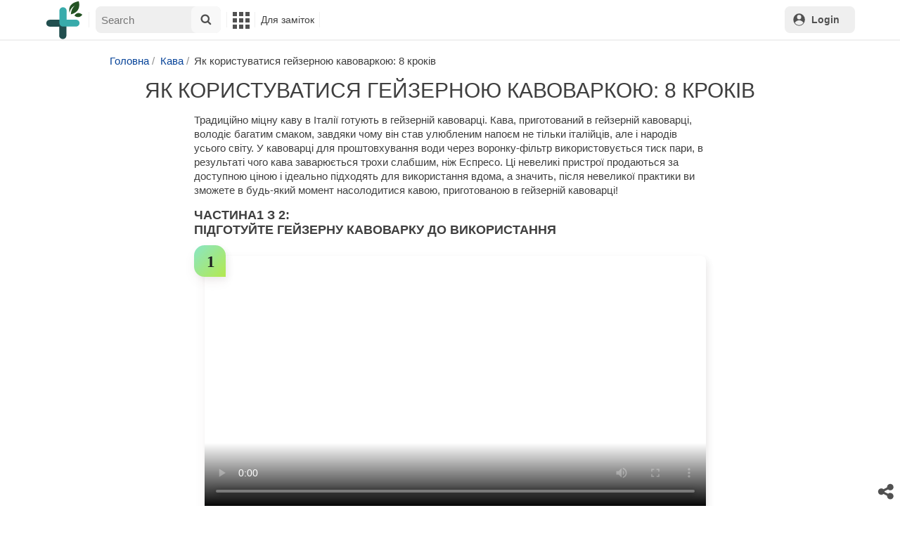

--- FILE ---
content_type: text/html; charset=UTF-8
request_url: https://healthyliving.com.ua/9456-yak-koristuvatisya-geyzernoyu-kavovarkoyu-8-krokiv.html
body_size: 18237
content:
<!DOCTYPE html>
<html lang="uk">
<head>
    <meta charset="UTF-8">
    <meta name="viewport" content="width=device-width, initial-scale=1">
        <title>Як користуватися гейзерною кавоваркою: 8 кроків</title>

    <script>var xrumka_glob = {"cdn_prefix":"\/\/healthyliving.com.ua","cdn_resize_modes":{"s":380,"m":640,"l":960}};</script>
    <meta name="description" content="як користуватися гейзерною кавоваркою. Традиційно міцну каву в Італії готують в гейзерній кавоварці. Кава, приготована в гейзерній кавоварці, володіє багатим смаком, завдяки чому вона стала улюбленим напоєм не тільки італійців, але і багатьох інших...">
<meta name="csrf-param" content="_csrf">
<meta name="csrf-token" content="oHovHMRry0q9cYc1NjRfrc5EV3cmffe541kCOaqXvZiQIkdeiyOSHYUf4wwAZmqerRc1AEsVutyrEGpL6eLW1w==">

<link href="https://healthyliving.com.ua/public/style/css/general.v1657045697.css" rel="stylesheet">
<link href="https://healthyliving.com.ua/public/style/css/cooking/page.v1653633979.css" rel="stylesheet">
<link href="/assets/5007be3f/authchoice.css" rel="stylesheet">
<script src="//ajax.googleapis.com/ajax/libs/jquery/3.6.0/jquery.min.js"></script>
<script src="https://healthyliving.com.ua/public/style/js/jquery.fancybox.uncompress.js"></script>
<script src="https://code.jquery.com/ui/1.12.1/jquery-ui.min.js"></script>
<script src="https://healthyliving.com.ua/public/style/js/jquery.ui.touch-punch.v108.js"></script>
<script src="https://healthyliving.com.ua/public/style/js/cooking/page.v1653564953.js"></script>
<script src="https://healthyliving.com.ua/public/style/js/cooking/cook_ing.v1657045691.js"></script>
<script src="https://healthyliving.com.ua/public/style/js/i18n/general/en.v1654770408.js"></script>
<script src="https://healthyliving.com.ua/public/style/js/general.v1657207804.js"></script>    <script>
        // non-critical css
        loadCSS([
            "https://ajax.googleapis.com/ajax/libs/jqueryui/1.11.4/themes/ui-lightness/jquery-ui.css",
            "//healthyliving.com.ua/public/style/css/svg_sprite/iface/css/sprite.v1638045267.css",
            "https://cdnjs.cloudflare.com/ajax/libs/fancybox/3.5.7/jquery.fancybox.min.css"
        ]);
    </script>
	<script async src="https://pagead2.googlesyndication.com/pagead/js/adsbygoogle.js?client=ca-pub-3043318662832475" crossorigin="anonymous"></script>
        <!--<link rel='stylesheet' href='/public/css/af43096c.css' type='text/css' media='all' />-->
        <!--<link rel='stylesheet' href='/public/css/additional.css' type='text/css' media='all' />-->


    <!--<script src="//ajax.googleapis.com/ajax/libs/jquery/3.6.0/jquery.min.js"></script>
    <script src="https://code.jquery.com/ui/1.12.1/jquery-ui.min.js"></script>-->
    <!--<script src="https://healthyliving.com.ua/public/js/jquery-3.2.1.min.js" ></script>-->

</head>
<body id="body-wrap">


<div id='init-scripts' style='display:none'>
    <script>
        iface.me.set({"uid":0,"utype":-1,"lvl":0,"lang":"pl"});
        iface.init_lazy_img();
        $(function(){iface.init_timeago()});
        iface.svg_sprites.load("iface")
    </script>
</div>

<nav class="top">
    <div class="search-overlay-wrap"></div>
    <div class="container wrap">
        <div class="columns is-mobile is-gapless">
            <div class="is-hidden-desktop menu-mobile-overlay hidden"></div>
            <div class="column is-hidden-desktop is-narrow level is-mobile">
                <div class="level is-mobile">
                    <div class="level-item">
                        <a href="#" class="top-menu-opener hamburger hamburger--spin level-item no-user-select">
                           <span class="hamburger-box">
                           <span class="hamburger-inner"></span>
                           </span>
                        </a>
                    </div>
                </div>
            </div>
            <div class="column is-hidden-touch is-narrow">
                <div class="level">
                    <div class="level-item">
                        <a href="/" class="logo" title="healthyliving.com.ua">
                            <img width="55px" src="//healthyliving.com.ua/logo.svg" alt="Main Page">
                        </a>
                    </div>
                </div>
            </div>
            <div class="column is-hidden-touch menu-mobile is-narrow">
                <div class="level">
                    <div class="level-item">
                        <div id="top-search-panel" class="top-menu-list-item">
    <form method="POST" action="/search/advanced" class="is-relative">
        <input type="hidden" name="_csrf" value="oHovHMRry0q9cYc1NjRfrc5EV3cmffe541kCOaqXvZiQIkdeiyOSHYUf4wwAZmqerRc1AEsVutyrEGpL6eLW1w==" />
        <input type="hidden" name="ms" value="1">
        <label id="top-search-panel-input-label">
            <input name="SearchForm[keyword][]" type="text" size="16" id="top-search-panel-input" class="is-hidden-desktop-only" placeholder="Search">
            <a href="#" id="top-search-submit">
                <svg class="icon abs-middle">
                    <use href="#iface-search"/>
                </svg>
            </a>
        </label>
        <div id="top-search-panel-found-results"></div>
        <div class="search-panel-details is-hidden-desktop links-default-style white-space-reset">
            <div id="top-search-panel-tags-info" class="fb-s" style="display:none">
                <p class="bi alert" style="display:none">You can add several keywords to the search</p>
                Multi-key search (or):
            </div>
            <div id="top-search-panel-tags" class="hidden-empty fb-s"></div>
            <div id="top-search-panel-submit" class="cb-box text-ellipsed mt-2" style="display:none">
                <button type="submit" class="success with-icon">
                    <svg class="icon">
                        <use href="#iface-search"/>
                    </svg>
                    Start your search
                </button>
            </div>
            <div class="nav">
                <span class="helper-icon isp q helper-q" title='&lt;div&gt;&lt;strong&gt;How to search with hints from Google:&lt;/strong&gt;&lt;/div&gt; Start entering the name of the dish or product. The found Keys will appear in a drop-down list under the search bar. Select and click on the appropriate keyword or phrase. This action can be repeated several times. Click on the button with the search icon (&lt;svg class=&quot;icon small&quot;&gt;&lt;use href=&quot;#iface-search&quot;/&gt;&lt;/svg&gt;), to confirm your choice and start searching.'></span>
                <div class="is-hidden-touch fb-s text-ellipsed">
                    <ul class="links-list with-icons px-0 my-0">
                        <li class="item mt-1">
                            <a href="javascript:void(0)" onclick="iface.popup_all_cats()">
                                <svg class="icon">
                                    <use href="#iface-tree-circles"/>
                                </svg>
                                See the entire catalog
                            </a>
                        </li>
                        <li class="item mb-1">
                            <a href="/search/advanced">
                                <svg class="icon">
                                    <use href="#iface-wand"/>
                                </svg>
                                Separate search page
                            </a>
                        </li>
                    </ul>
                </div>
            </div>
        </div>
    </form>
    <div id="extended-search-link-wrap" class="is-hidden-desktop">
        <a href="/search/advanced" class="pl-2 pb-2 bl link-no-style font-default-color">
            <svg class="icon mr-1 line-sized va-base">
                <use href="#iface-wand"></use>
            </svg>
            Separate search page
        </a>
    </div>
</div>

<style>

    nav.top #top-search-panel {
        position: relative
    }

    nav.top #top-search-panel form {
        padding: .5rem;
        padding-left: 0
    }

    nav.top #top-search-panel .search-panel-details {
        padding-left: .5rem
    }

    nav.top #top-search-panel .helper-icon {
        position: absolute;
        top: 15px;
        left: .5rem;
        z-index: 1
    }

    @media (min-width:1024px) {
        nav.top #top-search-panel .helper-icon {
            top: unset;
            left: unset;
            right: .5rem;
            margin-top: .25rem
        }
    }

    nav.top #top-search-panel #top-search-panel-input-label {
        position: relative;
        display: block;
        height: 38px
    }

    @media (max-width:1023px) {
        nav.top #top-search-panel #top-search-panel-input-label {
            margin-left: 40px
        }
    }

    nav.top #top-search-panel #top-search-panel-found-results {
        position: relative
    }

    nav.top #top-search-panel #top-search-panel-input {
        border-radius: .5rem;
        width: 100%;
        height: 100%;
        border: 0;
        margin: 0;
        background: #efefef;
        outline: 0;
        font-size: 1rem;
        padding: .5rem;
        color: #292929;
        padding-right: 50px;
        border-left: 2px solid transparent
    }

    @media (max-width:1023px) {
        nav.top #top-search-panel #top-search-panel-input:focus {
            border-top-left-radius: 0;
            border-bottom-left-radius: 0;
            border-left-color: #ff5401
        }
    }

    nav.top #top-search-panel #top-search-submit {
        position: absolute;
        top: 0;
        right: 0;
        height: 100%;
        width: 42px;
        text-align: center;
        background: 0 0;
        border-top-right-radius: .5rem;
        border-bottom-right-radius: .5rem;
        background: #f8f8f8
    }

    @media (min-width:1024px) {
        nav.top #top-search-panel #top-search-submit {
            border-top-left-radius: .5rem;
            border-bottom-left-radius: .5rem
        }
    }

    nav.top #top-search-panel #top-search-submit svg {
        width: 16px;
        height: 16px
    }

    @media (max-width:1023px) {
        nav.top #top-search-panel {
            border-bottom: 1px solid #f0f0f0
        }

        nav.top #top-search-panel.active .helper-icon {
            display: none
        }

        nav.top #top-search-panel.active #top-search-panel-input-label {
            margin-left: 0
        }

        nav.top #top-search-panel .ui-widget {
            border-top-right-radius: .5rem
        }
    }

    @media (min-width:1024px) {
        nav.top #top-search-panel {
            width: 44px;
            height: 40px;
            margin-top: 0 !important
        }

        nav.top #top-search-panel form {
            border-radius: .5rem;
            position: absolute;
            top: 0;
            left: 0;
            padding: 0;
            background: #fff;
            z-index: 1000;
            border: 1px solid #fff;
            width: 44px;
            transition: .2s ease
        }
    }

    @media (min-width:1216px) {
        nav.top #top-search-panel {
            width: 180px
        }

        nav.top #top-search-panel #top-search-panel-input {
            border-top-left-radius: .5rem;
            border-left-width: 0;
            border-bottom-left-radius: .5rem
        }

        nav.top #top-search-panel form {
            width: 180px
        }
    }

</style>

<script>
    $("#top-search-submit").click(function(e) {
        e.preventDefault(), iface.viewport_is("desktop", "widescreen") && !$("nav.top").hasClass("search-opened") ? ($("nav.top").addClass("search-opened"), $("#top-search-panel-input").focus()) : $(this).closest("form").submit()
    }), $("#top-search-panel-input").click(function() {
        iface.viewport_is("widescreen") && $("nav.top").addClass("search-opened")
    }).focusin(function() {
        $("nav.top").addClass("search-opened"), $("#top-search-panel").addClass("active")
    }).blur(function() {
        $("#top-search-panel").removeClass("active")
    }).autocomplete({
        minLength: 2,
        appendTo: "#top-search-panel-found-results",
        source: function(e, t) {
            var n = iface.trans_cyrillic_layout.check(e.term);
            n && (e.term = n);
            var i = e.term;
            i in o ? t(o[i]) : $.getJSON("https://suggestqueries.google.com/complete/search?hl=uk&ds=yt&client=youtube&hjson=t&cp=1&q=" + i + "&format=5&alt=json&callback=?"/*"/ajax/free/seek_catalog"*/,
                e, function(e) {

                    myObj = [{label: e[0], value: e[0]}];
                    r = $.map(e[1], function(e) {
                        return {
                            label: e[0],
                            value: e[0]
                        }
                    });
                    r = myObj.concat(r);
                    console.log(r);
                    o[i] = r, t(r)
                }).fail(function() {
                o[i] = e
            })
        },
        select: function(e, t) {
            if (e.stopPropagation(), !(10 <= $("#top-search-panel-tags").children().length)) return $("#top-search-panel-tags-info .alert").hide(), $("#top-search-panel-tags").append('<div class="as-tag item with-panel-right fb-s"> \t<input type="hidden" name="SearchForm[keyword][]" value="' + t.item.value + '"> \t<a href="#' + t.item.label + '" class="text" title="' + t.item.value + '">' + t.item.value + '</a> \t<a href="#" class="close_icon panel-right cb as-icon"><svg class="icon color-alert smaller"><use href="#iface-close"/></svg></a> </div>'), $("#top-search-panel-submit").show(), $("#extended-search-link-wrap").hide(), $("#top-search-panel-tags-info").slideDown(200), $(this).val(""), !(i = !0);
            $("#top-search-panel-tags-info .alert").show()
        }
    }).autocomplete("instance")._renderItem = function(e, t) {
        return $("<li>").addClass("with-icon ui-menu-ctype ui-menu-item-ctype-" + t.ctype).append($("<a>").text(t.label).append('<svg class="icon"><use href="#iface-' + iface.search_icons_map[t.ctype] + '"/></svg>')).appendTo(e)
    }, /*$("#top-search-panel form").submit(function(e) {
        $(this);
        var t = "SYSESSINFO[xr_stegs]";
        if (i || readCookie(t)) readCookie(t) || createCookie(t, 1, 365);
        else {
            mes.fire(load_img);
            var n = $('<div><p class="bi">' + imes.get("using_right_search") + '</p><p class="ta-center"><img src="' + xrumka_glob.cdn_prefix + '/img/faq/search_tegs.gif" style="border:5px solid #9cb462;box-sizing:border-box;"></p><p class="ta-center"><button class="cb green" onclick="createCookie(\'' + t + "',1,365);$('#top-search-panel form').submit();\">" + imes.get("i_understand_it") + '</button><br><br><a class="err" href="javascript:void(0)" onclick="mes.popup.close()">' + imes.get("close_window") + "</a></p></div>");
            iface.load_html(n, function() {
                mes.fire(n.html())
            }), e.preventDefault()
        }
    }),*/ $("#top-search-panel-tags").on("click", ".close_icon", function(e) {
        e.preventDefault(), e.stopPropagation(), 0 == $(this).closest(".item").siblings().length && ($("#top-search-panel-submit").hide(), $("#top-search-panel-tags-info").hide(), $("#extended-search-link-wrap").show()), $("#top-search-panel-tags-info .alert").hide(), $(this).closest(".item").remove()
    }), $("#top-search-panel-close").click(function() {
        $("#top-search-panel").removeClass("selected")
    })
    </script>


                    </div>
                    <div class="main-menu level-item">
                        <ul class="columns is-desktop is-gapless">
                            <li class="is-hidden-desktop">
                                <a href="/">
                                    <svg class="icon inlbl va-base">
                                        <use href="#iface-home"/>
                                    </svg>
                                    <strong class="font-size-reset">Головна сторінка</strong>
                                    <span class="info">- поради, статті, замітки, прості покрокові інструкції з картинками або короткими відео</span>
                                </a>
                            </li>


                            <li class="column is-narrow">
                                <a href='javascript:void(0)' class="is-hidden-mobile is-hidden-tablet-only">
                                    <svg class="icon inlbl va-m">
                                        <use href="#iface-squares-grid"/>
                                    </svg>
                                    <span class="is-hidden-desktop">Корисне</span>
                                </a>
                                <ul class="mob-opened">
                                    

                                    <li class="as-header">
                                        Інструменти
                                    </li>
                                    <li>
                                        <a href="javascript:void(0)" onclick="iface.popup_all_cats()">
                                            <svg class="icon">
                                                <use href="#iface-tree-circles"/>
                                            </svg>
                                            Каталог
                                        </a>
                                    </li>
                                                                    </ul>
                            </li>
                            <li class="column is-narrow">
                                <a href='javascript:void(0)' class="is-hidden-mobile is-hidden-tablet-only">
                                    <svg class="icon is-hidden-desktop">
                                        <use href="#iface-book"/>
                                    </svg>
                                    Для заміток
                                </a>
                                <ul class="mob-opened">
                                    <li class="as-header is-hidden-desktop">
                                        Для заміток
                                    </li>
                                    <li class="white-space-reset">
                                                                                    <a href="javascript:void(0)" onclick="loginbl(1, imes.get('kk_only_registered_users', null, '<a href=\'/#\'>$1</a>'))">
                                                <svg class="icon">
                                                    <use href="#iface-book"/>
                                                </svg>
                                                <strong class="font-size-reset">Мої замітки</strong>
                                                <span class="info">- Поради по потрібній темі завжди під рукою</span>
                                            </a>
                                        
                                    </li>
                                                                                                            <li class="divider is-hidden-mobile is-hidden-tablet-only"></li>
                                    <li class="is-hidden-mobile is-hidden-tablet-only">
                                        <a href="#">
                                            <svg class="icon">
                                                <use href="#iface-q"/>
                                            </svg>
                                            Як додати нову замітку
                                        </a>
                                    </li>
                                </ul>
                            </li>
                            <li class="column is-narrow">
                                                                <ul class="mob-opened">
                                    <li class="is-hidden-mobile is-hidden-tablet-only white-space-reset">
                                        <a href="/">
                                            <svg class="icon inlbl va-base">
                                                <use href="#iface-home"/>
                                            </svg>
                                            <strong class="font-size-reset">Головна сторінка</strong>
                                            <span class="info">- поради, статті, замітки, прості покрокові інструкції з картинками або короткими відео</span>
                                        </a>
                                    </li>
                                </ul>
                            </li>

                        </ul>
                    </div>
                </div>
            </div>
            <div class="column narrow-compensator"></div>
            <div class="column is-narrow is-pulled-right">
                <div class="level is-mobile user-office">

                    <span class="level-item mr-2 button-container is-hidden-desktop">
                                                      <a
                                     href="javascript:void(0)"
                                     onclick="loginbl(1, imes.get('kk_only_registered_users', null, '<a href=\'/#\'>$1</a>'))"
                                     class="level-item"
                                     title="My Recipe Treasury"
                             >
                              <svg class="icon">
                                 <use href="#iface-book"/>
                              </svg>
                           </a>
                         
                        </span>

                                            <div class="top-login-register level-item links-default-style">
                            <button onclick="loginbl()" class="my-0 py-2 with-icon header-top-button">
                                <svg class="icon">
                                    <use href="#iface-profile"/>
                                </svg>
                                Login
                            </button>
                        </div>
                    
                </div>
            </div>
        </div>
    </div>
</nav>







<div id='main'>
    <div class="container wrap columns is-centered">
        <div id="main-aside" class="column is-narrow is-hidden-touch is-hidden-desktop-only is-hidden-widescreen-only noprint">
            <aside>
                <div><strong>Популярно зараз:</strong></div>
                <div id="trending-catalog-list" class="ib pr-5">
    <div class="root-category">
                <div class="category">
            <div class="header">
                <a href="/kompyuteri-ta-elektronika">Комп'ютери та електроніка</a>
            </div>
                        <div class="list">
                                <a href="/internet">Інтернет</a>
                                <a href="/kompyuterni-navichki">Комп'ютерні навички</a>
                                <a href="/kompyuterni-igri">Комп'ютерні ігри</a>
                                <a href="/minecraft">Minecraft</a>
                                <a href="/ofisni-programi">Офісні програми</a>
                                <a href="/windows">Windows</a>
                                <a href="/smartfoni">Смартфони</a>
                                <a href="/kompyuteri-ta-noutbuki">Комп'ютери та ноутбуки</a>
                                <a href="/programne-zabezpechennya">Програмне забезпечення</a>
                                <a href="/programuvannya">Програмування</a>
                                <a href="/kompyuterne-obslugovuvannya">Комп'ютерне обслуговування</a>
                                <a href="/macintosh">Macintosh</a>
                                <a href="/sotsialni-merezhi">Соціальні мережі</a>
                                <a href="/linux">Linux</a>
                                <a href="/telefoni-ta-smartfoni">Телефони та смартфони</a>
                                <a href="/veb-dizayn-ta-rozrobka-saytiv">Веб-дизайн та розробка сайтів</a>
                                <a href="/nintendo">Nintendo</a>
                                <a href="/igri-ta-pristavki">Ігри та приставки</a>
                                <a href="/internet-bezpeka">Інтернет–безпека</a>
                                <a href="/grafichni-programi">Графічні програми</a>
                                <a href="/ipad">IPad</a>
                                <a href="/plansheti">Планшети</a>
                                <a href="/telefoni">Телефони</a>
                                <a href="/zavantazhennya-ta-zavantazhennya">Завантаження та завантаження</a>
                                <a href="/playstation">Playstation</a>
                                <a href="/ipod">IPod</a>
                                <a href="/mobilni-igri">Мобільні ігри</a>
                            </div>
                    </div>
                <div class="category">
            <div class="header">
                <a href="/zdorovya">Здоров'я</a>
            </div>
                        <div class="list">
                                <a href="/osobistiy-rozvitok">Особистий розвиток</a>
                                <a href="/khvorobi-ta-yikh-likuvannya">Хвороби та їх лікування</a>
                                <a href="/emotsiyne-zdorovya">Емоційне здоров'я</a>
                                <a href="/problemi-zi-shkiroyu">Проблеми зі шкірою</a>
                                <a href="/kharchuvannya-i-sposib-zhittya">Харчування і спосіб життя</a>
                                <a href="/zdorovya-zubiv-i-porozhnini-rota">Здоров'я зубів і порожнини рота</a>
                                <a href="/skhudnennya">Схуднення</a>
                                <a href="/kishechnik-i-travlennya">Кишечник і травлення</a>
                                <a href="/reproduktivne-zdorovya">Репродуктивне здоров'я</a>
                                <a href="/son">Сон</a>
                                <a href="/liki-ta-medichne-obladnannya">Ліки та медичне обладнання</a>
                                <a href="/zdorovya-ditini">Здоров'я дитини</a>
                                <a href="/travmi">Травми</a>
                                <a href="/respiratorni-zakhvoryuvannya">Респіраторні захворювання</a>
                                <a href="/problemi-z-suglobami">Проблеми з суглобами</a>
                                <a href="/neyrologichni-porushennya">Нейрологічні порушення</a>
                                <a href="/alergiya">Алергія</a>
                                <a href="/rak">Рак</a>
                                <a href="/kontratseptsiya">Контрацепція</a>
                                <a href="/zakhvoryuvannya-shcho-peredayutsya-statevim-shlyakhom">Захворювання, що передаються статевим шляхом</a>
                            </div>
                    </div>
                <div class="category">
            <div class="header">
                <a href="/osvita-ta-komunikatsiyi">Освіта та комунікації</a>
            </div>
                        <div class="list">
                                <a href="/list">Лист</a>
                                <a href="/inozemni-movi">Іноземні мови</a>
                                <a href="/matematika">Математика</a>
                                <a href="/shkola">Школа</a>
                                <a href="/spilkuvannya">Спілкування</a>
                                <a href="/fizika">Фізика</a>
                                <a href="/geometriya">Геометрія</a>
                                <a href="/khimiya">Хімія</a>
                                <a href="/sotsialna-aktivnist">Соціальна активність</a>
                                <a href="/prezentatsiyi">Презентації</a>
                                <a href="/osvita-pislya-shkoli">Освіта після школи</a>
                            </div>
                    </div>
                <div class="category">
            <div class="header">
                <a href="/kulinariya-ta-gostinnist">Кулінарія та гостинність</a>
            </div>
                        <div class="list">
                                <a href="/retsepti">Рецепти</a>
                                <a href="/deserti-ta-solodoshchi">Десерти та солодощі</a>
                                <a href="/osnovi-prigotuvannya-yizhi">Основи приготування їжі</a>
                                <a href="/frukti-ta-ovochi">Фрукти та овочі</a>
                                <a href="/myaso-ta-steyki">М'ясо та стейки</a>
                                <a href="/alkogolni-napoyi">Алкогольні напої</a>
                                <a href="/riba-i-moreprodukti">Риба і морепродукти</a>
                                <a href="/vipichka">Випічка</a>
                                <a href="/zastilniy-etiket-i-servirovka">Застільний етикет і сервіровка</a>
                                <a href="/chay">Чай</a>
                                <a href="/molochni-ta-fruktovi-kokteyli">Молочні та фруктові коктейлі</a>
                                <a href="/travi-ta-spetsiyi">Трави та спеції</a>
                                <a href="/svyatkovi-stravi">Святкові страви</a>
                            </div>
                    </div>
                <div class="category">
            <div class="header">
                <a href="/budinok-i-sad">Будинок і сад</a>
            </div>
                        <div class="list">
                                <a href="/sadi-i-gorodi">Сади і городи</a>
                                <a href="/budinok">Будинок</a>
                                <a href="/poradi-po-gospodarstvu">Поради по господарству</a>
                                <a href="/stelya-stini-ta-pidloga">Стеля, стіни та підлога</a>
                                <a href="/domashnya-bezpeka">Домашня Безпека</a>
                                <a href="/dveri-ta-vikna">Двері та вікна</a>
                                <a href="/budivnitstvo">Будівництво</a>
                                <a href="/dizayn-budinku">Дизайн будинку</a>
                                <a href="/zapobigannya-likham">Запобігання лихам</a>
                            </div>
                    </div>
                <div class="category">
            <div class="header">
                <a href="/stil-i-doglyad-za-soboyu">Стиль і догляд за собою</a>
            </div>
                        <div class="list">
                                <a href="/volossya">Волосся</a>
                                <a href="/shkira">Шкіра</a>
                                <a href="/makiyazh">Макіяж</a>
                                <a href="/odyag">Одяг</a>
                                <a href="/stil">Стиль</a>
                                <a href="/doglyad-za-zovnishnim-viglyadom">Догляд за зовнішнім виглядом</a>
                                <a href="/yuvelirni-virobi-godinniki-ta-aksesuari">Ювелірні вироби, годинники та аксесуари</a>
                                <a href="/gigiiena">Гігієна</a>
                                <a href="/masazh-i-spa-protseduri">Масаж і спа–процедури</a>
                            </div>
                    </div>
                <div class="category">
            <div class="header">
                <a href="/mistetstvo-ta-rozvagi">Мистецтво та розваги</a>
            </div>
                        <div class="list">
                                <a href="/muzika">Музика</a>
                                <a href="/rozvagi">Розваги</a>
                                <a href="/spiv">Спів</a>
                                <a href="/kostyumi">Костюми</a>
                                <a href="/kino">Кіно</a>
                                <a href="/gitari">Гітари</a>
                                <a href="/knigi">Книги</a>
                                <a href="/literatura">Література</a>
                                <a href="/pianino">Піаніно</a>
                            </div>
                    </div>
                <div class="category">
            <div class="header">
                <a href="/vzaiemovidnosini">Взаємовідносини</a>
            </div>
                        <div class="list">
                                <a href="/lyubovni-stosunki">Любовні стосунки</a>
                                <a href="/lyubov-i-romantika">Любов і романтика</a>
                                <a href="/druzhba">Дружба</a>
                                <a href="/pochatok-vidnosin">Початок відносин</a>
                                <a href="/problemi-u-vidnosinakh">Проблеми у відносинах</a>
                                <a href="/rozmovni-navichki">Розмовні навички</a>
                            </div>
                    </div>
                <div class="category">
            <div class="header">
                <a href="/khobi-ta-rukodillya">Хобі та рукоділля</a>
            </div>
                        <div class="list">
                                <a href="/rukodillya">Рукоділля</a>
                                <a href="/malyuvannya">Малювання</a>
                                <a href="/khobi-ta-igri">Хобі та ігри</a>
                                <a href="/shittya">Шиття</a>
                                <a href="/fotografiya">Фотографія</a>
                            </div>
                    </div>
                <div class="category">
            <div class="header">
                <a href="/sport-i-fitnes">Спорт і фітнес</a>
            </div>
                        <div class="list">
                                <a href="/fitnes">Фітнес</a>
                                <a href="/sport">Спорт</a>
                                <a href="/atletika">Атлетика</a>
                                <a href="/ribolovlya">Риболовля</a>
                                <a href="/futbol">Футбол</a>
                                <a href="/aktivniy-vidpochinok">Активний відпочинок</a>
                            </div>
                    </div>
                <div class="category">
            <div class="header">
                <a href="/molod">Молодь</a>
            </div>
                        <div class="list">
                                <a href="/vidnosini-v-pidlitkovomu-vitsi">Відносини в підлітковому віці</a>
                                <a href="/molodizhniy-stil">Молодіжний стиль</a>
                                <a href="/diti-ta-batki">Діти та батьки</a>
                                <a href="/shkilne-zhittya">Шкільне життя</a>
                            </div>
                    </div>
                <div class="category">
            <div class="header">
                <a href="/domashni-tvarini-ta-tvarini">Домашні тварини та тварини</a>
            </div>
                        <div class="list">
                                <a href="/kishki">Кішки</a>
                                <a href="/ptakhi">Птахи</a>
                                <a href="/ribi-morski-tvarini-ta-amfibiyi">Риби, морські тварини та амфібії</a>
                                <a href="/sobaki">Собаки</a>
                            </div>
                    </div>
                <div class="category">
            <div class="header">
                <a href="/simeyne-zhittya">Сімейне життя</a>
            </div>
                        <div class="list">
                                <a href="/vikhovannya-ditey">Виховання дітей</a>
                                <a href="/simya">Сім'я</a>
                                <a href="/vagitnist">Вагітність</a>
                            </div>
                    </div>
                <div class="category">
            <div class="header">
                <a href="/transport">Транспорт</a>
            </div>
                        <div class="list">
                                <a href="/tekhnichne-obslugovuvannya-avtomobiliv">Технічне обслуговування автомобілів</a>
                                <a href="/avtomobili">Автомобілі</a>
                                <a href="/vodinnya-transportnikh-zasobiv">Водіння транспортних засобів</a>
                            </div>
                    </div>
                <div class="category">
            <div class="header">
                <a href="/finansi-ta-biznes">Фінанси та бізнес</a>
            </div>
                        <div class="list">
                                <a href="/biznes">Бізнес</a>
                            </div>
                    </div>
                <div class="category">
            <div class="header">
                <a href="/svit-roboti">Світ роботи</a>
            </div>
                        <div class="list">
                                <a href="/kariera">Кар'єра</a>
                            </div>
                    </div>
                <div class="category">
            <div class="header">
                <a href="/filosofiya-ta-religiya">Філософія та релігія</a>
            </div>
                        <div class="list">
                                <a href="/religiya">Релігія</a>
                            </div>
                    </div>
            </div>
</div>
                <p>
                    <button type="button" onclick="iface.popup_all_cats()" class="with-icon">
                        <svg class="icon">
                            <use href="#iface-tree-circles"/>
                        </svg>
                        Дивись весь каталог
                    </button>
                </p>
            </aside>
        </div>
        
        
                    <main class="column is-relative is-centered">
                                


<style>

     .step {
        text-indent: 25px;
    }

    /*h1::first-letter {

        font-size: 130%;
    }

    p::first-letter {

        font-size: 130%;
    }

    div::first-letter {

        font-size: 130%;
    }*/


    .single {
        font-size: 30px !important;
        font-weight: 500 !important;
         text-align: center;
    }

    #bodyContent
    {
        width: 100%;
        max-width: 728px;
        margin: 0 auto;
        position: relative;
    }

    .clearall {
        clear: both;
        height: 0;
    }

    .step {
        margin: 0 30px 0 10px;
    }
    .content img {
        max-width: 100%;
        width: 100%;
        height: auto;
    }

    .content-fill {
        position: absolute;
        top: 0;
        left: 0;
        bottom: 0;
        right: 0;
        width: 1px;
        min-width: 100%;
        height: 1px;
        min-height: 100%;
        color: #fff;
    }


    ol.steps_list_2 > li, ol.steps_list_2 > li::before {
        box-shadow: 0.25rem 0.25rem 0.6rem rgba(0, 0, 0, 0.05), 0 0.5rem 1.125rem rgba(75, 0, 0, 0.05);
    }

    ol.steps_list_2 {
        counter-reset: gradient-counter;
        list-style: none;
        margin: 1.75rem 0;
        padding-left: 1rem;
    }
    ol.steps_list_2 > li {
       /* background: white;*/
        border-radius: 0 0.5rem 0.5rem 0.5rem;
        counter-increment: gradient-counter;
        margin-top: 1rem;
        min-height: 3rem;
       /* padding: 1rem 1rem 1rem 3rem;*/
        position: relative;
    }
    ol.steps_list_2 > li::before, ol.steps_list_2 > li::after {
        background: linear-gradient(135deg, #83e4e2 0%, #a2ed56 100%);
        border-radius: 1rem 1rem 0 1rem;
        content: '';
        height: 3rem;
        left: -1rem;
        overflow: hidden;
        position: absolute;
        top: -1rem;
        width: 3rem;
    }
    ol.steps_list_2 > li::before {
        align-items: flex-end;
        content: counter(gradient-counter);
        color: #1d1f20;
        display: flex;
        font: 900 1.5em/1 'Montserrat';
        justify-content: flex-end;
        padding: 0.425em 0.65em;
        z-index: 1;
    }
    ol.steps_list_2 > li:nth-child(10n+1):before {
        background: linear-gradient(135deg, rgba(162, 237, 86, 0.2) 0%, rgba(253, 220, 50, 0.2) 100%);
    }
    ol.steps_list_2 > li:nth-child(10n+2):before {
        background: linear-gradient(135deg, rgba(162, 237, 86, 0.4) 0%, rgba(253, 220, 50, 0.4) 100%);
    }
    ol.steps_list_2 > li:nth-child(10n+3):before {
        background: linear-gradient(135deg, rgba(162, 237, 86, 0.6) 0%, rgba(253, 220, 50, 0.6) 100%);
    }
    ol.steps_list_2 > li:nth-child(10n+4):before {
        background: linear-gradient(135deg, rgba(162, 237, 86, 0.8) 0%, rgba(253, 220, 50, 0.8) 100%);
    }
    ol.steps_list_2 > li:nth-child(10n+5):before {
        background: linear-gradient(135deg, rgba(162, 237, 86, 1) 0%, rgba(253, 220, 50, 1) 100%);
    }
    ol.steps_list_2 > li:nth-child(10n+6):before {
        background: linear-gradient(135deg, rgba(162, 237, 86, 0.8) 0%, rgba(253, 220, 50, 0.8) 100%);
    }
    ol.steps_list_2 > li:nth-child(10n+7):before {
        background: linear-gradient(135deg, rgba(162, 237, 86, 0.6) 0%, rgba(253, 220, 50, 0.6) 100%);
    }
    ol.steps_list_2 > li:nth-child(10n+8):before {
        background: linear-gradient(135deg, rgba(162, 237, 86, 0.4) 0%, rgba(253, 220, 50, 0.4) 100%);
    }
    ol.steps_list_2 > li:nth-child(10n+9):before {
        background: linear-gradient(135deg, rgba(162, 237, 86, 0.2) 0%, rgba(253, 220, 50, 0.2) 100%);
    }
    ol.steps_list_2 > li:nth-child(10n+10):before {
        background: linear-gradient(135deg, rgba(162, 237, 86, 0) 0%, rgba(253, 220, 50, 0) 100%);
    }
    ol.steps_list_2 > li + li {
        margin-top: 2rem;
    }

</style>



<ol class="breadcrumbs links-no-style" itemscope itemtype="https://schema.org/BreadcrumbList">
                                            <ol class="breadcrumb"><li class='breadcrumb-item'><a href="/" title="На домашню сторінку">Головна</a></li>
<li class='breadcrumb-item'><a href="/kava">Кава</a></li>
<li class='breadcrumb-item active'>Як користуватися гейзерною кавоваркою: 8 кроків</li>
</ol></ol>





                    <div id="post" class="documentation_info">

                     <h1 class="single">Як користуватися гейзерною кавоваркою: 8 кроків</h1>
                    <div id="bodyContent" class="content"><div id="mw-content-text" lang="ru" dir="ltr" class="mw-content-ltr"><div class="mw-parser-output"><div id="intro" class="section hasad sticky"><div class="mf-section-0" id="mf-section-0"><p>Традиційно міцну каву в Італії готують в гейзерній кавоварці. Кава, приготований в гейзерній кавоварці, володіє багатим смаком, завдяки чому він став улюбленим напоєм не тільки італійців, але і народів усього світу. У кавоварці для проштовхування води через воронку-фільтр використовується тиск пари, в результаті чого кава заварюється трохи слабшим, ніж Еспресо. Ці невеликі пристрої продаються за доступною ціною і ідеально підходять для використання вдома, а значить, після невеликої практики ви зможете в будь-який момент насолодитися кавою, приготованою в гейзерній кавоварці!</p>
</div>
<div class="clearall"></div>


</div>

<h2 class="section-heading hidden" onclick="javascript:mfTempOpenSection(1)"><div class="mw-ui-icon mw-ui-icon-element indicator"></div>
<span id="кроки"></span><span class=" MW-headline" id=".D0.A8.D0.B0.D0.B3.D0.B8 ">Кроки</span>
</h2>
<div class="mf-section-1 collapsible-block" id="mf-section-1"><div class="section steps steps_first sticky"><div id="шаги_1" class="section_text"><h3 class="in-block"><div class="altblock"><div>Частина<span>1</span> <span class="method_of_count">З 2:</span>
</div>
</div>
<span id="підготуйте-гейзерну-кавоварку-до-використання"></span><span class=" mw-headline " id=".D0.9F.D0.BE.D0.B4.D0.B3.D0.BE.D1.82.D0.BE.D0.B2.D1.8C.D1.82.D0.B5-.D0.B3.D0.B5.D0.B9.D0.B7.D0.B5.D1.80.D0.BD.D1.83.D1.8E-.D0.BA.D0.BE.D1.84.D0.B5.D0.B2.D0.B0.D1.80.D0.BA.D1.83-.D0.BA-.D0.B8.D1.81.D0.BF.D0.BE.D0.BB.D1.8C.D0.B7.D0.BE.D0.B2.D0.B0.D0.BD.D0.B8.D1.8E">Підготуйте гейзерну кавоварку до використання</span>
</h3>
<ol class="steps_list_2">
<li id="step-id-00"><div class="mwimg  largeimage  "><div class="content-spacer" style="padding-top: 56.25%;"><div class="video-player"><div class="video-container content-fill"><video class="lazy" controls="" width="100%" data-src="https://www.wikihow.com/video/2/29/Use a Moka Pot Step 1.360p.mp4" data-poster="https://www.wikihow.com/images_en/thumb/4/44/Use-a-Moka-Pot-Step-1.jpg/550px-nowatermark-Use-a-Moka-Pot-Step-1.jpg"><source type="video/mp4" data-src="https://www.wikihow.com/video/2/29/Use a Moka Pot Step 1.360p.mp4"></video></div>


</div></div></div>
<div class="step"><b class="whb">Заповніть резервуар гарячою водою до позначки.</b>вийміть фільтр і налийте гарячу воду в нижній резервуар. Якщо в резервуарі немає шкали, наповніть його трохи нижче запобіжного клапана для випуску пари.<sup id="_ref-1" class="reference" aria-label="посилання на джерело 1"><a href="#_note-1">[1]</a><span class="ts_popup" hidden="" id=" ts_popup_1" style="display: none;"><span class="ts_close">X</span>
		<span class="ts_name">Джерело інформації</span>
		<span class="ts_description"></span>
				<a href="#"></a>

</span></sup>
<ul>
<li>Після додавання гарячої води з кавоваркою слід поводитися з додатковою обережністю, адже її металеві частини почнуть дуже швидко нагріватися.<sup id="_ref-2" class="reference" aria-label="посилання на джерело 2"><a href="#_note-2">[2]</a><span class="ts_popup" hidden="" id=" ts_popup_2" style="display: none;"><span class="ts_close">X</span>
		<span class="ts_name">Джерело інформації</span>
		<span class="ts_description"></span>
				<a href="#"></a>

</span></sup>
</li>
<li>Гаряча вода дозволяє не тільки зменшити кількість часу, необхідного для заварювання кави, але і запобігти перегрів і підгоряння меленої кави.<sup id="_ref-3" class="reference" aria-label="посилання на джерело 3"><a href="#_note-3">[3]</a><span class="ts_popup" hidden="" id=" ts_popup_3" style="display: none;"><span class="ts_close">X</span>
		<span class="ts_name">Джерело інформації</span>
		<span class="ts_description"></span>
				<a href="#"></a>

</span></sup>
</li>
</ul>

</div>
<div class="clearall"></div>



</li>
<li id="step-id-01"><div class="mwimg  largeimage  "><div class="content-spacer" style="padding-top: 56.25%;"><div class="video-player"><div class="video-container content-fill"><video class="lazy" controls="" width="100%" data-src="https://www.wikihow.com/video/c/c4/Use a Moka Pot Step 2.360p.mp4" data-poster="https://www.wikihow.com/images_en/thumb/e/e3/Use-a-Moka-Pot-Step-2.jpg/550px-nowatermark-Use-a-Moka-Pot-Step-2.jpg"><source type="video/mp4" data-src="https://www.wikihow.com/video/c/c4/Use a Moka Pot Step 2.360p.mp4"></video></div>


</div></div></div>
<div class="step"><a href="https://healthyliving.com.ua/9468-yak-rozmoloti-kavu-v-domashnikh-umovakh-11-krokiv.html" target="_blank"><b class="whb">Подрібніть</b></a> <b class="whb">Кавові зерна до розміру кухонної солі.</b>насипте в кавомолку 18-20 грам кавових зерен і включіть її. Ступінь помелу залежить від ваших особистих переваг. При заварюванні кави в гейзерній кавоварці зазвичай використовують каву середнього помелу. Щось середнє між кавою для крапельного заварювання і Еспресо.<sup id="_ref-4" class="reference" aria-label="посилання на джерело 4"><a href="#_note-4">[4]</a><span class="ts_popup" hidden="" id=" ts_popup_4" style="display: none;"><span class="ts_close">X</span>
		<span class="ts_name">Джерело інформації</span>
		<span class="ts_description"></span>
				<a href="#"></a>

</span></sup>
<ul>
<li>Подрібнюйте кавові зерна лише перед самим їх використанням. З свіжомелених зерен виходить найкращий кави.</li>
<li>Кількості меленої кави повинно вистачити для заварювання 1 чашки кави в гейзерній кавоварці.<sup id="_ref-5" class="reference" aria-label="посилання на джерело 5"><a href="#_note-5">[5]</a><span class="ts_popup" hidden="" id=" ts_popup_5" style="display: none;"><span class="ts_close">X</span>
		<span class="ts_name">Джерело інформації</span>
		<span class="ts_description"></span>
				<a href="#"></a>

</span></sup>
</li>
</ul>
</div>
<div class="clearall"></div>
</li>
<li id="step-id-02"><div class="mwimg  largeimage  "><div class="content-spacer" style="padding-top: 56.25%;"><div class="video-player"><div class="video-container content-fill"><video class="lazy" controls="" width="100%" data-src="https://www.wikihow.com/video/4/48/Use a Moka Pot Step 3.360p.mp4" data-poster="https://www.wikihow.com/images_en/thumb/e/ee/Use-a-Moka-Pot-Step-3.jpg/550px-nowatermark-Use-a-Moka-Pot-Step-3.jpg"><source type="video/mp4" data-src="https://www.wikihow.com/video/4/48/Use a Moka Pot Step 3.360p.mp4"></video></div>


</div></div></div>
<div class="step"><b class="whb">Пересипте мелену каву в воронку-фільтр.заповніть воронку-фільтр меленою кавою, але не дуже щільно. Розрівняйте мелену каву в фільтрі.<sup id="_ref-6" class="reference" aria-label="посилання на джерело 6"><a href="#_note-6">[6]</a><span class="ts_popup" hidden="" id=" ts_popup_6" style="display: none;"><span class="ts_close">X</span>
		<span class="ts_name">Джерело інформації</span>
		<span class="ts_description"></span>
				<a href="#"></a>

</span></sup>
<ul><li>Не утрамбовуйте каву. Воді буде складніше проходити, якщо кава занадто сильно утрамбувати.<sup id="_ref-7" class="reference" aria-label="посилання на джерело 7"><a href="#_note-7">[7]</a><span class="ts_popup" hidden="" id=" ts_popup_7 " style=" display: none;"><span class="ts_close">X</span>
		<span class="ts_name">Джерело інформації</span>
		<span class="ts_description"></span>
				<a href="#"></a>

</span></sup>
</li></ul>
</b></div>
<div class="clearall"></div>
</li>
<li id="step-id-03"><div class="mwimg  largeimage  "><div class="content-spacer" style="padding-top: 56.25%;"><div class="video-player"><div class="video-container content-fill"><video class="lazy" controls="" width="100%" data-src="https://www.wikihow.com/video/3/30/Use a Moka Pot Step 4.360p.mp4" data-poster="https://www.wikihow.com/images_en/thumb/c/cd/Use-a-Moka-Pot-Step-4.jpg/550px-nowatermark-Use-a-Moka-Pot-Step-4.jpg"><source type="video/mp4" data-src="https://www.wikihow.com/video/3/30/Use a Moka Pot Step 4.360p.mp4"></video></div>


</div></div></div>
<div class="step"><b class="whb">Зберіть кавоварку назад.</b>помістіть фільтр-воронку в резервуар. Потім прикрутіть верхню частину кавоварки до нижнього резервуару.<sup id="_ref-8" class="reference" aria-label="посилання на джерело 8"><a href="#_note-8">[8]</a><span class="ts_popup" hidden="" id=" ts_popup_8" style="display: none;"><span class="ts_close">X</span>
		<span class="ts_name">Джерело інформації</span>
		<span class="ts_description"></span>
				<a href="#"></a>

</span></sup>
<ul><li>Якщо при складанні кавоварки нижній резурвуар виявиться занадто гарячим, оберніть його рушником.<sup id="_ref-9" class="reference" aria-label="посилання на джерело 9"><a href="#_note-9">[9]</a><span class="ts_popup" hidden="" id=" ts_popup_9 " style=" display: none;"><span class="ts_close">X</span>
		<span class="ts_name">Джерело інформації</span>
		<span class="ts_description"></span>
				<a href="#"></a>

</span></sup>
</li></ul>
</div>
<div class="clearall"></div>



</li>
</ol>
<div class="clearall"></div>
</div></div>
<div class="section steps sticky"><div id="шаги_2" class="section_text"><h3 class="in-block"><div class="altblock"><div>Частина<span>2</span> <span class="method_of_count">З 2:</span>
</div>
</div>
<span id="заваріть-і-подайте-кава"></span><span class="mw-headline" id=".D0.97.D0.B0.D0.B2.D0.B0.D1.80.D0.B8.D1.82.D0.B5-.D0.B8-.D0.BF.D0.BE.D0.B4.D0.B0.D0.B9.D1.82.D0.B5-.D0.BA.D0.BE.D1.84.D0.B5">Заваріть і подайте каву</span>
</h3>
<ol class="steps_list_2">
<li id="step-id-14"><div class="mwimg  largeimage  "><div class="content-spacer" style="padding-top: 56.25%;"><div class="video-player"><div class="video-container content-fill"><video class="lazy" controls="" width="100%" data-src="https://www.wikihow.com/video/a/a6/Use a Moka Pot Step 5.360p.mp4" data-poster="https://www.wikihow.com/images_en/thumb/2/2a/Use-a-Moka-Pot-Step-5.jpg/550px-nowatermark-Use-a-Moka-Pot-Step-5.jpg"><source type="video/mp4" data-src="https://www.wikihow.com/video/a/a6/Use a Moka Pot Step 5.360p.mp4"></video></div>


</div></div></div>
<div class="step"><b class="whb">Встановіть гейзерну кавоварку на плиту на 5-10 хвилин.</b>Увімкніть середній вогонь і уважно спостерігайте за процесом заварювання кави. Як тільки напій потрапить у верхній резервуар, негайно зніміть кавоварку з плити. Чим вище буде початкова температура води в нижньому резервуарі, тим швидше пройде процес заварювання.<sup id="_ref-10" class="reference" aria-label="посилання на джерело 10"><a href="#_note-10">[10]</a><span class="ts_popup" hidden="" id=" ts_popup_10" style="display: none;"><span class="ts_close">X</span>
		<span class="ts_name">Джерело інформації</span>
		<span class="ts_description"></span>
				<a href="#"></a>

</span></sup>
<ul>
<li>Зніміть кавоварку з вогню, як тільки кава підніметься у верхній резервуар. Завдяки залишковому тепла кава продовжить заварюватися, навіть після того, як ви знімете кавоварку з плити.<sup id="_ref-11" class="reference" aria-label="посилання на джерело 11"><a href="#_note-11">[11]</a><span class="ts_popup" hidden="" id=" ts_popup_11" style="display: none;"><span class="ts_close">X</span>
		<span class="ts_name">Джерело інформації</span>
		<span class="ts_description"></span>
				<a href="#"></a>

</span></sup>
</li>
<li>При необхідності відрегулюйте температуру нагрівання під час процесу заварювання. Якщо кава піднімається занадто швидко і мало не вихлюпується з кавоварки, зменшіть вогонь. Якщо ж кава піднімається лише невеликими краплями, тоді вам варто збільшити температуру.<sup id="_ref-12" class="reference" aria-label="посилання на джерело 12"><a href="#_note-12">[12]</a><span class="ts_popup" hidden="" id=" ts_popup_12" style="display: none;"><span class="ts_close">X</span>
		<span class="ts_name">Джерело інформації</span>
		<span class="ts_description"></span>
				<a href="#"></a>

</span></sup>
</li>
<li>Швидше за все, у вас піде кілька спроб, перш ніж ви підберете потрібний температурний режим для своєї плити і гейзерної кавоварки.</li>
</ul>
</div>
<div class="clearall"></div>
</li>
<li id="step-id-15"><div class="mwimg  largeimage  "><div class="content-spacer" style="padding-top: 56.25%;"><div class="video-player"><div class="video-container content-fill"><video class="lazy" controls="" width="100%" data-src="https://www.wikihow.com/video/3/38/Use a Moka Pot Step 6.360p.mp4" data-poster="https://www.wikihow.com/images_en/thumb/b/b4/Use-a-Moka-Pot-Step-6.jpg/550px-nowatermark-Use-a-Moka-Pot-Step-6.jpg"><source type="video/mp4" data-src="https://www.wikihow.com/video/3/38/Use a Moka Pot Step 6.360p.mp4"></video></div>


</div></div></div>
<div class="step"><b class="whb">Ложкою розмішайте каву у верхньому резервуарі.ретельно перемішайте каву після того, як знімете кавоварку з вогню. Це дозволить перемішати різні шари кави, щоб надати йому більш м'який смак.<sup id="_ref-13" class="reference" aria-label="посилання на джерело 13"><a href="#_note-13">[13]</a><span class="ts_popup" hidden="" id=" ts_popup_13" style="display: none;"><span class="ts_close">X</span>
		<span class="ts_name">Джерело інформації</span>
		<span class="ts_description"></span>
				<a href="#"></a>

</span></sup>
</b></div>
<div class="clearall"></div>
</li>
<li id="step-id-16"><div class="mwimg  largeimage  "><div class="content-spacer" style="padding-top: 56.25%;"><div class="video-player"><div class="video-container content-fill"><video class="lazy" controls="" width="100%" data-src="https://www.wikihow.com/video/f/f2/Use a Moka Pot Step 7.360p.mp4" data-poster="https://www.wikihow.com/images_en/thumb/d/d6/Use-a-Moka-Pot-Step-7.jpg/550px-nowatermark-Use-a-Moka-Pot-Step-7.jpg"><source type="video/mp4" data-src="https://www.wikihow.com/video/f/f2/Use a Moka Pot Step 7.360p.mp4"></video></div>


</div></div></div>
<div class="step"><b class="whb">Подайте каву відразу.</b>кава, заварений в гейзерній кавоварці, краще подавати відразу. Будьте обережні, роблячи перший ковток, так як кава буде дуже гарячим!<sup id="_ref-14" class="reference" aria-label="посилання на джерело 14"><a href="#_note-14">[14]</a><span class="ts_popup" hidden="" id=" ts_popup_14" style="display: none;"><span class="ts_close">X</span>
		<span class="ts_name">Джерело інформації</span>
		<span class="ts_description"></span>
				<a href="#"></a>

</span></sup>
<ul>
<li>При бажанні в каву можна додати цукор.<sup id="_ref-15" class="reference" aria-label="посилання на джерело 15"><a href="#_note-15">[15]</a><span class="ts_popup" hidden="" id=" ts_popup_15" style="display: none;"><span class="ts_close">X</span>
		<span class="ts_name">Джерело інформації</span>
		<span class="ts_description"></span>
				<a href="#"></a>

</span></sup>
</li>
<li>Заварений кави може бути досить міцним і не всім припасти до смаку. Щоб це виправити, каву можна розбавити гарячою водою, як американо.<sup id="_ref-16" class="reference" aria-label="посилання на джерело 16"><a href="#_note-16">[16]</a><span class="ts_popup" hidden="" id=" ts_popup_16" style="display: none;"><span class="ts_close">X</span>
		<span class="ts_name">Джерело інформації</span>
		<span class="ts_description"></span>
				<a href="#"></a>

</span></sup>
</li>
<li>Кава, залишений в кавоварці, краще не пити. Оскільки кава в резервуарі продовжить нагріватися, дуже скоро у нього з'явиться підгорілий смак.<sup id="_ref-17" class="reference" aria-label="посилання на джерело 17"><a href="#_note-17">[17]</a><span class="ts_popup" hidden="" id=" ts_popup_17" style="display: none;"><span class="ts_close">X</span>
		<span class="ts_name">Джерело інформації</span>
		<span class="ts_description"></span>
				<a href="#"></a>

</span></sup>
</li>
</ul>
</div>
<div class="clearall"></div>
</li>
<li class="final_li" id="step-id-17"><div class="mwimg  largeimage  floatcenter " style="max-width:728px"><div class="content-spacer"><img data-srclarge="https://cdn.healthyliving.com.ua/images/9456/9456-v4-728px-Use-a-Moka-Pot-Step-8.jpg" data-src="https://cdn.healthyliving.com.ua/images/9456/9456-v4-728px-Use-a-Moka-Pot-Step-8.jpg" src="[data-uri]" class="lazyload">
</div>

</div>
<div class="step"><b class="whb">Помийте кавоварку водою і без миючих засобів.вилийте каву з кавоварки і дайте їй повністю охолонути, перш ніж приступати до її очищення. Розберіть кавоварку і ретельно промийте кожну частину під прохолодною водою. Протріть кожну частину кухонним рушником.<sup id="_ref-18" class="reference" aria-label="посилання на джерело 18"><a href="#_note-18">[18]</a><span class="ts_popup" hidden="" id=" ts_popup_18" style="display: none;"><span class="ts_close">X</span>
		<span class="ts_name">Джерело інформації</span>
		<span class="ts_description"></span>
				<a href="#"></a>

</span></sup>
<ul><li>Якщо ви помітите кавовий осад, витріть його сухим паперовим рушником.</li></ul>
</b></div>
<div class="clearall"></div>


</li>
</ol>
<div class="clearall"></div>
</div></div>
</div>
<div class="section поради sticky"><h2 class="section-heading" onclick="javascript:mfTempOpenSection(2)"><div class="mw-ui-icon mw-ui-icon-element indicator"></div>
<span id="поради"></span><span class="mw-headline" id=". D0.A1.D0.BE.D0.B2.D0.B5.D1.82.D1. 8B">Поради</span>
</h2>
<div id="поради" class="section_text"><ul><li>У кави, завареного в гейзерній кавоварці, немає пінки, яка утворюється при інших методах заварювання.<sup id="_ref-19" class="reference" aria-label="посилання на джерело 19"><a href="#_note-19">[19]</a><span class="ts_popup" hidden="" id=" ts_popup_19" style="display: none;"><span class="ts_close">X</span>
		<span class="ts_name">Джерело інформації</span>
		<span class="ts_description"></span>
				<a href="#"></a>

</span></sup>
</li></ul>
<div class="clearall"></div>
<br>

</div>
</div>
<div class="mf-section-2 collapsible-block" id="mf-section-2"></div>
<div class="mf-section-3 collapsible-block" id="mf-section-3"></div>
</div>
</div>
<div class="printfooter"></div>

<div class="section references sourcesandcitations sticky"><h2 class="section-heading"><div class="mw-ui-icon mw-ui-icon-element indicator" id="references_first"></div>
<span class=" MW-headline " id=". D0.98.D1.81.D1.82.D0.BE.D1.87.D0.BD.D0.B8.D0.BA.D0.B8">Джерела</span>
</h2>
<div id=".d0.98.d1.81.d1.82.d0.be.d1.87.d0.bd.d0.b8.d0.ba.d0.b8" class="section_text"><ol class="firstref references"><li id="_note-1"><a href="#_ref-1">↑</a> <span class="reference-text"><a href="http://www.manualcoffeebrewing.com/the-moka-pot-tutorial-and-brew-guide/">Http://www.manualcoffeebrewing.com/the-moka-pot-tutorial-and-brew-guide/</a></span>
</li>
<li id="_note-2"><a href="#_ref-2">↑</a> <span class="reference-text"><a href="https://medium.com/the-mad-latte/how-to-use-a-moka-pot-578b6ae1dd17">Https://medium.com/the-mad-latte/how-to-use-a-moka-pot-578b6ae1dd17</a></span>
</li>
<li id="_note-3"><a href="#_ref-3">↑</a> <span class="reference-text"><a href="https://drinks.seriouseats.com/2011/06/how-to-use-a-moka-pot-stovetop-espresso-tips-slideshow.html">Https://drinks.seriouseats.com/2011/06/how-to-use-a-moka-pot-stovetop-espresso-tips-slideshow.html</a></span>
</li>
<li id="_note-4"><a href="#_ref-4">↑</a> <span class="reference-text"><a href="http://www.manualcoffeebrewing.com/the-moka-pot-tutorial-and-brew-guide/">Http://www.manualcoffeebrewing.com/the-moka-pot-tutorial-and-brew-guide/</a></span>
</li>
<li id="_note-5"><a href="#_ref-5">↑</a> <span class="reference-text"><a href="http://www.mokabees.com/how-to-make-moka-pot-coffee-espresso-ultimate-guide/">Http://www.mokabees.com/how-to-make-moka-pot-coffee-espresso-ultimate-guide/</a></span>
</li>
<li id="_note-6"><a href="#_ref-6">↑</a> <span class="reference-text"><a href="http://www.mokabees.com/how-to-make-moka-pot-coffee-espresso-ultimate-guide/">Http://www.mokabees.com/how-to-make-moka-pot-coffee-espresso-ultimate-guide/</a></span>
</li>
<li id="_note-7"><a href="#_ref-7">↑</a> <span class="reference-text"><a href="https://drinks.seriouseats.com/2011/06/how-to-use-a-moka-pot-stovetop-espresso-tips-slideshow.html">Https://drinks.seriouseats.com/2011/06/how-to-use-a-moka-pot-stovetop-espresso-tips-slideshow.html</a></span>
</li>
<li id="_note-8"><a href="#_ref-8">↑</a> <span class="reference-text"><a href="https://medium.com/the-mad-latte/how-to-use-a-moka-pot-578b6ae1dd17">Https://medium.com/the-mad-latte/how-to-use-a-moka-pot-578b6ae1dd17</a></span>
</li>
<li id="_note-9"><a href="#_ref-9">↑</a> <span class="reference-text"><a href="http://www.manualcoffeebrewing.com/the-moka-pot-tutorial-and-brew-guide/">Http://www.manualcoffeebrewing.com/the-moka-pot-tutorial-and-brew-guide/</a></span>
</li>
</ol></div>
</div>
<div id="aiinfo" class="section articleinfo sticky"><div id=" articleinfo" class="section_text"><a href="#aiinfo">Ще джерела</a></div></div>
<div class="section references aidata sourcesandcitations sticky"><div id="references_second" class="section_text"><ol class="firstref references" start="10"><li id="_note-10"><a href="#_ref-10">↑</a> <span class="reference-text"><a href="http://www.manualcoffeebrewing.com/the-moka-pot-tutorial-and-brew-guide/">Http://www.manualcoffeebrewing.com/the-moka-pot-tutorial-and-brew-guide/</a></span>
</li>
<li id="_note-11"><a href="#_ref-11">↑</a> <span class="reference-text"><a href="https://coffee-brewing-methods.com/how-to-use-a-moka-pot/">Https://coffee-brewing-methods.com/how-to-use-a-moka-pot/</a></span>
</li>
<li id="_note-12"><a href="#_ref-12">↑</a> <span class="reference-text"><a href="https://medium.com/the-mad-latte/how-to-use-a-moka-pot-578b6ae1dd17">Https://medium.com/the-mad-latte/how-to-use-a-moka-pot-578b6ae1dd17</a></span>
</li>
<li id="_note-13"><a href="#_ref-13">↑</a> <span class="reference-text"><a href="https://coffee-brewing-methods.com/how-to-use-a-moka-pot/">Https://coffee-brewing-methods.com/how-to-use-a-moka-pot/</a></span>
</li>
<li id="_note-14"><a href="#_ref-14">↑</a> <span class="reference-text"><a href="https://drinks.seriouseats.com/2011/06/how-to-use-a-moka-pot-stovetop-espresso-tips-slideshow.html">Https://drinks.seriouseats.com/2011/06/how-to-use-a-moka-pot-stovetop-espresso-tips-slideshow.html</a></span>
</li>
<li id="_note-15"><a href="#_ref-15">↑</a> <span class="reference-text"><a href="https://medium.com/the-mad-latte/how-to-use-a-moka-pot-578b6ae1dd17">Https://medium.com/the-mad-latte/how-to-use-a-moka-pot-578b6ae1dd17</a></span>
</li>
<li id="_note-16"><a href="#_ref-16">↑</a> <span class="reference-text"><a href="http://www.mokabees.com/how-to-make-moka-pot-coffee-espresso-ultimate-guide/">Http://www.mokabees.com/how-to-make-moka-pot-coffee-espresso-ultimate-guide/</a></span>
</li>
<li id="_note-17"><a href="#_ref-17">↑</a> <span class="reference-text"><a href="http://www.manualcoffeebrewing.com/the-moka-pot-tutorial-and-brew-guide/">Http://www.manualcoffeebrewing.com/the-moka-pot-tutorial-and-brew-guide/</a></span>
</li>
<li id="_note-18"><a href="#_ref-18">↑</a> <span class="reference-text"><a href="https://coffee-brewing-methods.com/how-to-use-a-moka-pot/">Https://coffee-brewing-methods.com/how-to-use-a-moka-pot/</a></span>
</li>
<li id="_note-19"><a href="#_ref-19">↑</a> <span class="reference-text"><a href="https://coffee-brewing-methods.com/how-to-use-a-moka-pot/">Https://coffee-brewing-methods.com/how-to-use-a-moka-pot/</a></span>
</li>
</ol></div></div>



</div>                    </div>


        <section class="alike-recipes ptab vtab ib" id="pt_similars"><h2>Ще почитати:</h2>
            <div id="similars_list">
                <div class="catalog_sims">
                    <div class="recipes">
                        <div class="cooking-block carousel">
                            
                                <div class="cn-item" data-cid="9457">
                                    <div class="photo is-relative">
                                        <a href="/9457-yak-prigotuvati-frappe-5-krokiv-z-ilyustratsiyami.html" title="" target="_blank">
                                                                                            <img src="https://cdn.healthyliving.com.ua/noimage.png" data-original="https://cdn.healthyliving.com.ua/noimage.png" alt="Як приготувати фраппе: 5 кроків (з ілюстраціями)" title="" class="native lazyloaded">
                                                                                    </a>
                                        <span class="star-3"></span> 	</div>
                                    <div class="info-preview">
                                        <div class="icons level is-mobile font-small my-0 pt-2">
                                            <div class="level-right">		</div>
                                        </div>
                                        <a class="h5" href="/9457-yak-prigotuvati-frappe-5-krokiv-z-ilyustratsiyami.html" target="_blank">Як приготувати фраппе: 5 кроків (з ілюстраціями)</a>
                                        <div class="preview-text">		</div>
                                        <div class="mt-1 is-flex is-flex-grow-1 is-flex-direction-column is-justify-content-flex-end">
                                            <div class="ctrl-add"></div>
                                            <div>
                                                <a href="#" class="details-open cb as-icon mx-0 mt-1 mb-0 icon-wrap circle fr">
                                                    <svg class="icon color-mono">
                                                        <use href="#iface-dots-horizontal"></use>
                                                    </svg>
                                                </a>
                                            </div>
                                        </div>
                                        <div class="cn-details"></div>
                                    </div>
                                </div>

                            
                                <div class="cn-item" data-cid="9458">
                                    <div class="photo is-relative">
                                        <a href="/9458-yak-prigotuvati-frappuchino.html" title="" target="_blank">
                                                                                            <img src="https://cdn.healthyliving.com.ua/images/9458/9458-v4-728px-Make-a-Frappuccino-Step-1-Version-4.jpg" data-original="https://cdn.healthyliving.com.ua/images/9458/9458-v4-728px-Make-a-Frappuccino-Step-1-Version-4.jpg" alt="Як приготувати фраппучіно " title="" class="native lazyloaded">
                                                                                    </a>
                                        <span class="star-3"></span> 	</div>
                                    <div class="info-preview">
                                        <div class="icons level is-mobile font-small my-0 pt-2">
                                            <div class="level-right">		</div>
                                        </div>
                                        <a class="h5" href="/9458-yak-prigotuvati-frappuchino.html" target="_blank">Як приготувати фраппучіно </a>
                                        <div class="preview-text">		</div>
                                        <div class="mt-1 is-flex is-flex-grow-1 is-flex-direction-column is-justify-content-flex-end">
                                            <div class="ctrl-add"></div>
                                            <div>
                                                <a href="#" class="details-open cb as-icon mx-0 mt-1 mb-0 icon-wrap circle fr">
                                                    <svg class="icon color-mono">
                                                        <use href="#iface-dots-horizontal"></use>
                                                    </svg>
                                                </a>
                                            </div>
                                        </div>
                                        <div class="cn-details"></div>
                                    </div>
                                </div>

                            
                                <div class="cn-item" data-cid="9459">
                                    <div class="photo is-relative">
                                        <a href="/9459-yak-koristuvatisya-kavovarkoyu.html" title="" target="_blank">
                                                                                            <img src="https://cdn.healthyliving.com.ua/noimage.png" data-original="https://cdn.healthyliving.com.ua/noimage.png" alt="Як користуватися кавоваркою-" title="" class="native lazyloaded">
                                                                                    </a>
                                        <span class="star-3"></span> 	</div>
                                    <div class="info-preview">
                                        <div class="icons level is-mobile font-small my-0 pt-2">
                                            <div class="level-right">		</div>
                                        </div>
                                        <a class="h5" href="/9459-yak-koristuvatisya-kavovarkoyu.html" target="_blank">Як користуватися кавоваркою-</a>
                                        <div class="preview-text">		</div>
                                        <div class="mt-1 is-flex is-flex-grow-1 is-flex-direction-column is-justify-content-flex-end">
                                            <div class="ctrl-add"></div>
                                            <div>
                                                <a href="#" class="details-open cb as-icon mx-0 mt-1 mb-0 icon-wrap circle fr">
                                                    <svg class="icon color-mono">
                                                        <use href="#iface-dots-horizontal"></use>
                                                    </svg>
                                                </a>
                                            </div>
                                        </div>
                                        <div class="cn-details"></div>
                                    </div>
                                </div>

                            
                                <div class="cn-item" data-cid="9460">
                                    <div class="photo is-relative">
                                        <a href="/9460-yak-prigotuvati-chornu-kavu-13-krokiv.html" title="" target="_blank">
                                                                                            <img src="https://cdn.healthyliving.com.ua/images/9460/9460-v4-728px-Make-Black-Coffee-Step-1-Version-3.jpg" data-original="https://cdn.healthyliving.com.ua/images/9460/9460-v4-728px-Make-Black-Coffee-Step-1-Version-3.jpg" alt="Як приготувати чорну каву: 13 кроків" title="" class="native lazyloaded">
                                                                                    </a>
                                        <span class="star-3"></span> 	</div>
                                    <div class="info-preview">
                                        <div class="icons level is-mobile font-small my-0 pt-2">
                                            <div class="level-right">		</div>
                                        </div>
                                        <a class="h5" href="/9460-yak-prigotuvati-chornu-kavu-13-krokiv.html" target="_blank">Як приготувати чорну каву: 13 кроків</a>
                                        <div class="preview-text">		</div>
                                        <div class="mt-1 is-flex is-flex-grow-1 is-flex-direction-column is-justify-content-flex-end">
                                            <div class="ctrl-add"></div>
                                            <div>
                                                <a href="#" class="details-open cb as-icon mx-0 mt-1 mb-0 icon-wrap circle fr">
                                                    <svg class="icon color-mono">
                                                        <use href="#iface-dots-horizontal"></use>
                                                    </svg>
                                                </a>
                                            </div>
                                        </div>
                                        <div class="cn-details"></div>
                                    </div>
                                </div>

                            
                                <div class="cn-item" data-cid="9461">
                                    <div class="photo is-relative">
                                        <a href="/9461-yak-polyubiti-kavu-10-krokiv-z-ilyustratsiyami.html" title="" target="_blank">
                                                                                            <img src="https://cdn.healthyliving.com.ua/images/9461/9461-v4-728px-Like-Coffee-Step-1.jpg" data-original="https://cdn.healthyliving.com.ua/images/9461/9461-v4-728px-Like-Coffee-Step-1.jpg" alt="Як полюбити каву: 10 кроків (з ілюстраціями)" title="" class="native lazyloaded">
                                                                                    </a>
                                        <span class="star-3"></span> 	</div>
                                    <div class="info-preview">
                                        <div class="icons level is-mobile font-small my-0 pt-2">
                                            <div class="level-right">		</div>
                                        </div>
                                        <a class="h5" href="/9461-yak-polyubiti-kavu-10-krokiv-z-ilyustratsiyami.html" target="_blank">Як полюбити каву: 10 кроків (з ілюстраціями)</a>
                                        <div class="preview-text">		</div>
                                        <div class="mt-1 is-flex is-flex-grow-1 is-flex-direction-column is-justify-content-flex-end">
                                            <div class="ctrl-add"></div>
                                            <div>
                                                <a href="#" class="details-open cb as-icon mx-0 mt-1 mb-0 icon-wrap circle fr">
                                                    <svg class="icon color-mono">
                                                        <use href="#iface-dots-horizontal"></use>
                                                    </svg>
                                                </a>
                                            </div>
                                        </div>
                                        <div class="cn-details"></div>
                                    </div>
                                </div>

                            
                                <div class="cn-item" data-cid="9462">
                                    <div class="photo is-relative">
                                        <a href="/9462-yak-prigotuvati-espreso-v-kavovartsi-8-krokiv.html" title="" target="_blank">
                                                                                            <img src="https://cdn.healthyliving.com.ua/images/9462/9462-v4-728px-Make-an-Espresso-%28Espresso-Machine-Coffee%29-Step-1-Version-2.jpg" data-original="https://cdn.healthyliving.com.ua/images/9462/9462-v4-728px-Make-an-Espresso-%28Espresso-Machine-Coffee%29-Step-1-Version-2.jpg" alt="Як приготувати еспресо (в кавоварці): 8 кроків" title="" class="native lazyloaded">
                                                                                    </a>
                                        <span class="star-3"></span> 	</div>
                                    <div class="info-preview">
                                        <div class="icons level is-mobile font-small my-0 pt-2">
                                            <div class="level-right">		</div>
                                        </div>
                                        <a class="h5" href="/9462-yak-prigotuvati-espreso-v-kavovartsi-8-krokiv.html" target="_blank">Як приготувати еспресо (в кавоварці): 8 кроків</a>
                                        <div class="preview-text">		</div>
                                        <div class="mt-1 is-flex is-flex-grow-1 is-flex-direction-column is-justify-content-flex-end">
                                            <div class="ctrl-add"></div>
                                            <div>
                                                <a href="#" class="details-open cb as-icon mx-0 mt-1 mb-0 icon-wrap circle fr">
                                                    <svg class="icon color-mono">
                                                        <use href="#iface-dots-horizontal"></use>
                                                    </svg>
                                                </a>
                                            </div>
                                        </div>
                                        <div class="cn-details"></div>
                                    </div>
                                </div>

                                                    </div>
                    </div>
                </div>
            </div>
        </section>






    
    <script>window.lazyLoadOptions = {elements_selector: ".lazy"};</script>
    <script async src="https://cdn.jsdelivr.net/npm/vanilla-lazyload@16.1.0/dist/lazyload.min.js"></script>

                
<div class='mfp-hide'>
    <div id="enter_login" class='login-form win-popup win-narrow'>

        <div id="enter_login_info"></div>

        <form action="/user/default/login" method="POST">
            <input type="hidden" name="_csrf" value="oHovHMRry0q9cYc1NjRfrc5EV3cmffe541kCOaqXvZiQIkdeiyOSHYUf4wwAZmqerRc1AEsVutyrEGpL6eLW1w==" />
            <span class="as-header mt-0">Login</span>

            <div class="ib-s grid-form mw-hs">

                <div class="font-bold">
                    E-mail:
                </div>
                <div>
                    <input type="text" maxlength="250" name="LoginForm[email]" size="25" class="extended-item">
                </div>

                <div class="font-bold">
                    Password:
                </div>
                <div class="columns is-mobile is-gapless">

                    <div class="column is-flex is-align-items-center">
                        <input type="password" maxlength="250" name="LoginForm[password]"
                               class="pass_login_header extended-item" size="25">
                    </div>

                    <div class="column is-narrow">
                        <button type="button" onclick='iface.show_hide_pass("pass_login_header")'
                                class="ml-2 cb as-icon my-0">
					<span class="pass_login_header_swi">
						<svg class="icon"><use href="#iface-unlocked"/></svg>
					</span>
                        </button>
                    </div>

                </div>
            </div>

            <div class='ib-s'>
                <label><input type="checkbox" name="rememberMe" value="1"> Remember me</label>
                <span class="isp q helper-q"
                      title="This option allows you to remember the input on this device. Please indicate this promotion if you fully trust this device and the connection location. If you log in from someone else's device or are on public Wi-Fi, don't use this option."></span>
            </div>

            <div class='ib-s'>
                <input type="submit" value="Login" class="cb green">
            </div>
        </form>
        <div class='ib-s'><a href="#" class="err cbpopup" data-loc='#enter_reset_pass'>Forgot your password?</a></div>

        <div class='ib-s'><a href="/user/default/signup">Not registered yet?</a></div>

        <span class="as-header fb">Log in via a social network</span>

        <div class="ta-center">
            <div id="w1"><ul class="auth-clients"><li><a class="google auth-link" href="/user/default/auth?authclient=google" title="Google"><span class="auth-icon google"></span></a></li><li><a class="facebook auth-link" href="/user/default/auth?authclient=facebook" title="Facebook"><span class="auth-icon facebook"></span></a></li></ul></div>            <!--<form action="/ajax/free/auth_get" method="POST">
                <button class="btn-social-reg as-icon mx-1 my-1" name="provider" type="submit"
                        title="Facebook" value="facebook">
                    <svg class="icon">
                        <use href="#iface-soc-facebook"/>
                    </svg>
                </button>
                <button class="btn-social-reg as-icon mx-1 my-1" name="provider" type="submit"
                        title="Google" value="google">
                    <svg class="icon">
                        <use href="#iface-soc-google"/>
                    </svg>
                </button>
                <button class="btn-social-reg as-icon mx-1 my-1" name="provider" type="submit"
                        title="ВКонтакте" value="vk">
                    <svg class="icon">
                        <use href="#iface-soc-vkontakte"/>
                    </svg>
                </button>
                <button class="btn-social-reg as-icon mx-1 my-1" name="provider" type="submit"
                        title="Яндекс" value="yandex">
                    <svg class="icon">
                        <use href="#iface-soc-yandex"/>
                    </svg>
                </button>
                <button class="btn-social-reg as-icon mx-1 my-1" name="provider" type="submit"
                        title="Одноклассники" value="odnoklassniki">
                    <svg class="icon">
                        <use href="#iface-soc-odnoklassniki"/>
                    </svg>
                </button>
            </form>-->
        </div>

    </div>

    <form action="/user/default/request-password-reset" method="POST" id="enter_reset_pass" class='login-form win-popup'>
        <input type="hidden" name="_csrf" value="oHovHMRry0q9cYc1NjRfrc5EV3cmffe541kCOaqXvZiQIkdeiyOSHYUf4wwAZmqerRc1AEsVutyrEGpL6eLW1w==" />
        <span class="as-header mt-0">Password recovery</span>

        <div class='bi ib'>
            Enter your email address (E-mail) and click on the "Send new password" button. Within a couple of minutes, you will receive a link to it to update your password.
        </div>

        <div class='ib'>
            Enter your E-mail: <input type="text" maxlength="250" name="PasswordResetRequestForm[email]" class="mr mb-2"
                                       size="25">

            <input type="submit" value="Send a link to update your password" class="cb">
        </div>

        <div>
            <a href="#" class="cbpopup" data-loc='#enter_login'>I know my email and password and want to log in to the site</a>
        </div>
    </form>
</div>
            </main>
        
        
                
        
        
    </div>
</div>



<footer>
    <div class="container wrap py-4 px-4 noprint">

        <div class="columns has-flex-row-reverse">
            
            <div class="column">

                <nav class="columns is-multiline">

                    <ul class="footer-menu-block column is-narrow">
                        <li>
                            <a href="/" class="clinks" data-loc="/">Головна сторінка</a>
                        </li>
                        <li>
                            <a href="/rules" class="clinks" data-loc="/pravila-saita">Правила сайту</a>
                        </li>
                                                <li>
                            <a href="/contact">Контакти</a>
                        </li>
                    </ul>

                                    </nav>

            </div>

        </div>
    </div>

    <div class="copyright">
        <strong>  23 January, 2026 - © healthyliving.com.ua		</strong>
    </div>
</footer>

<script>
    $(document).trigger('xr_dom_ready');

    /*if (iface.init_lazy_img.init_lazy_img_call) {

        // window.lazySizesConfig = window.lazySizesConfig || {};
        window.lazySizesConfig = {
            // use .lazy instead of .lazyload
            lazyClass: 'lazy',
            // use data-original instead of data-src
            srcAttr: 'data-original',
        };

        jsasync('https://cdnjs.cloudflare.com/ajax/libs/lazysizes/5.3.2/lazysizes.min.js');
    }*/
</script>






<script>
    $(document).trigger('xr_dom_ready');

    if (iface.init_lazy_img.init_lazy_img_call) {

        // window.lazySizesConfig = window.lazySizesConfig || {};
        window.lazySizesConfig = {
            // use .lazy instead of .lazyload
            lazyClass: 'lazyload',
            // use data-original instead of data-src
            srcAttr: 'data-src',
        };

        jsasync('https://cdnjs.cloudflare.com/ajax/libs/lazysizes/5.3.2/lazysizes.min.js');
    }
</script>

</div>





<script async src="https://www.googletagmanager.com/gtag/js?id=G-X4B29EW6EN"></script>
<script>
  window.dataLayer = window.dataLayer || [];
  function gtag(){dataLayer.push(arguments);}
  gtag('js', new Date());
  gtag('config', 'G-X4B29EW6EN');
</script>

<script defer src="https://static.cloudflareinsights.com/beacon.min.js/vcd15cbe7772f49c399c6a5babf22c1241717689176015" integrity="sha512-ZpsOmlRQV6y907TI0dKBHq9Md29nnaEIPlkf84rnaERnq6zvWvPUqr2ft8M1aS28oN72PdrCzSjY4U6VaAw1EQ==" data-cf-beacon='{"version":"2024.11.0","token":"e3b1f1f1cd5446b6a52cc61fc6dd38e5","r":1,"server_timing":{"name":{"cfCacheStatus":true,"cfEdge":true,"cfExtPri":true,"cfL4":true,"cfOrigin":true,"cfSpeedBrain":true},"location_startswith":null}}' crossorigin="anonymous"></script>
</body>
</html>



--- FILE ---
content_type: text/html; charset=utf-8
request_url: https://www.google.com/recaptcha/api2/aframe
body_size: 267
content:
<!DOCTYPE HTML><html><head><meta http-equiv="content-type" content="text/html; charset=UTF-8"></head><body><script nonce="HOrm42g_l5OlGpX1X23cLQ">/** Anti-fraud and anti-abuse applications only. See google.com/recaptcha */ try{var clients={'sodar':'https://pagead2.googlesyndication.com/pagead/sodar?'};window.addEventListener("message",function(a){try{if(a.source===window.parent){var b=JSON.parse(a.data);var c=clients[b['id']];if(c){var d=document.createElement('img');d.src=c+b['params']+'&rc='+(localStorage.getItem("rc::a")?sessionStorage.getItem("rc::b"):"");window.document.body.appendChild(d);sessionStorage.setItem("rc::e",parseInt(sessionStorage.getItem("rc::e")||0)+1);localStorage.setItem("rc::h",'1769153141805');}}}catch(b){}});window.parent.postMessage("_grecaptcha_ready", "*");}catch(b){}</script></body></html>

--- FILE ---
content_type: text/css
request_url: https://healthyliving.com.ua/public/style/css/general.v1657045697.css
body_size: 36427
content:
.is-unselectable {
    -webkit-touch-callout: none;
    -webkit-user-select: none;
    -ms-user-select: none;
    user-select: none
}

.level:not(:last-child) {
    margin-bottom: 1.5rem
}

.is-overlay {
    bottom: 0;
    left: 0;
    position: absolute;
    right: 0;
    top: 0
}

.column {
    display: block;
    -ms-flex-preferred-size: 0;
    flex-basis: 0;
    -ms-flex-positive: 1;
    flex-grow: 1;
    -ms-flex-negative: 1;
    flex-shrink: 1;
    padding: .75rem
}

.columns.is-mobile>.column.is-narrow {
    -ms-flex: none;
    flex: none;
    width: unset
}

.columns.is-mobile>.column.is-full {
    -ms-flex: none;
    flex: none;
    width: 100%
}

.columns.is-mobile>.column.is-three-quarters {
    -ms-flex: none;
    flex: none;
    width: 75%
}

.columns.is-mobile>.column.is-two-thirds {
    -ms-flex: none;
    flex: none;
    width: 66.6666%
}

.columns.is-mobile>.column.is-half {
    -ms-flex: none;
    flex: none;
    width: 50%
}

.columns.is-mobile>.column.is-one-third {
    -ms-flex: none;
    flex: none;
    width: 33.3333%
}

.columns.is-mobile>.column.is-one-quarter {
    -ms-flex: none;
    flex: none;
    width: 25%
}

.columns.is-mobile>.column.is-one-fifth {
    -ms-flex: none;
    flex: none;
    width: 20%
}

.columns.is-mobile>.column.is-two-fifths {
    -ms-flex: none;
    flex: none;
    width: 40%
}

.columns.is-mobile>.column.is-three-fifths {
    -ms-flex: none;
    flex: none;
    width: 60%
}

.columns.is-mobile>.column.is-four-fifths {
    -ms-flex: none;
    flex: none;
    width: 80%
}

.columns.is-mobile>.column.is-offset-three-quarters {
    margin-left: 75%
}

.columns.is-mobile>.column.is-offset-two-thirds {
    margin-left: 66.6666%
}

.columns.is-mobile>.column.is-offset-half {
    margin-left: 50%
}

.columns.is-mobile>.column.is-offset-one-third {
    margin-left: 33.3333%
}

.columns.is-mobile>.column.is-offset-one-quarter {
    margin-left: 25%
}

.columns.is-mobile>.column.is-offset-one-fifth {
    margin-left: 20%
}

.columns.is-mobile>.column.is-offset-two-fifths {
    margin-left: 40%
}

.columns.is-mobile>.column.is-offset-three-fifths {
    margin-left: 60%
}

.columns.is-mobile>.column.is-offset-four-fifths {
    margin-left: 80%
}

.columns.is-mobile>.column.is-0 {
    -ms-flex: none;
    flex: none;
    width: 0%
}

.columns.is-mobile>.column.is-offset-0 {
    margin-left: 0
}

.columns.is-mobile>.column.is-1 {
    -ms-flex: none;
    flex: none;
    width: 8.3333333333%
}

.columns.is-mobile>.column.is-offset-1 {
    margin-left: 8.3333333333%
}

.columns.is-mobile>.column.is-2 {
    -ms-flex: none;
    flex: none;
    width: 16.6666666667%
}

.columns.is-mobile>.column.is-offset-2 {
    margin-left: 16.6666666667%
}

.columns.is-mobile>.column.is-3 {
    -ms-flex: none;
    flex: none;
    width: 25%
}

.columns.is-mobile>.column.is-offset-3 {
    margin-left: 25%
}

.columns.is-mobile>.column.is-4 {
    -ms-flex: none;
    flex: none;
    width: 33.3333333333%
}

.columns.is-mobile>.column.is-offset-4 {
    margin-left: 33.3333333333%
}

.columns.is-mobile>.column.is-5 {
    -ms-flex: none;
    flex: none;
    width: 41.6666666667%
}

.columns.is-mobile>.column.is-offset-5 {
    margin-left: 41.6666666667%
}

.columns.is-mobile>.column.is-6 {
    -ms-flex: none;
    flex: none;
    width: 50%
}

.columns.is-mobile>.column.is-offset-6 {
    margin-left: 50%
}

.columns.is-mobile>.column.is-7 {
    -ms-flex: none;
    flex: none;
    width: 58.3333333333%
}

.columns.is-mobile>.column.is-offset-7 {
    margin-left: 58.3333333333%
}

.columns.is-mobile>.column.is-8 {
    -ms-flex: none;
    flex: none;
    width: 66.6666666667%
}

.columns.is-mobile>.column.is-offset-8 {
    margin-left: 66.6666666667%
}

.columns.is-mobile>.column.is-9 {
    -ms-flex: none;
    flex: none;
    width: 75%
}

.columns.is-mobile>.column.is-offset-9 {
    margin-left: 75%
}

.columns.is-mobile>.column.is-10 {
    -ms-flex: none;
    flex: none;
    width: 83.3333333333%
}

.columns.is-mobile>.column.is-offset-10 {
    margin-left: 83.3333333333%
}

.columns.is-mobile>.column.is-11 {
    -ms-flex: none;
    flex: none;
    width: 91.6666666667%
}

.columns.is-mobile>.column.is-offset-11 {
    margin-left: 91.6666666667%
}

.columns.is-mobile>.column.is-12 {
    -ms-flex: none;
    flex: none;
    width: 100%
}

.columns.is-mobile>.column.is-offset-12 {
    margin-left: 100%
}

@media screen and (max-width:768px) {
    .column.is-narrow-mobile {
        -ms-flex: none;
        flex: none;
        width: unset
    }

    .column.is-full-mobile {
        -ms-flex: none;
        flex: none;
        width: 100%
    }

    .column.is-three-quarters-mobile {
        -ms-flex: none;
        flex: none;
        width: 75%
    }

    .column.is-two-thirds-mobile {
        -ms-flex: none;
        flex: none;
        width: 66.6666%
    }

    .column.is-half-mobile {
        -ms-flex: none;
        flex: none;
        width: 50%
    }

    .column.is-one-third-mobile {
        -ms-flex: none;
        flex: none;
        width: 33.3333%
    }

    .column.is-one-quarter-mobile {
        -ms-flex: none;
        flex: none;
        width: 25%
    }

    .column.is-one-fifth-mobile {
        -ms-flex: none;
        flex: none;
        width: 20%
    }

    .column.is-two-fifths-mobile {
        -ms-flex: none;
        flex: none;
        width: 40%
    }

    .column.is-three-fifths-mobile {
        -ms-flex: none;
        flex: none;
        width: 60%
    }

    .column.is-four-fifths-mobile {
        -ms-flex: none;
        flex: none;
        width: 80%
    }

    .column.is-offset-three-quarters-mobile {
        margin-left: 75%
    }

    .column.is-offset-two-thirds-mobile {
        margin-left: 66.6666%
    }

    .column.is-offset-half-mobile {
        margin-left: 50%
    }

    .column.is-offset-one-third-mobile {
        margin-left: 33.3333%
    }

    .column.is-offset-one-quarter-mobile {
        margin-left: 25%
    }

    .column.is-offset-one-fifth-mobile {
        margin-left: 20%
    }

    .column.is-offset-two-fifths-mobile {
        margin-left: 40%
    }

    .column.is-offset-three-fifths-mobile {
        margin-left: 60%
    }

    .column.is-offset-four-fifths-mobile {
        margin-left: 80%
    }

    .column.is-0-mobile {
        -ms-flex: none;
        flex: none;
        width: 0%
    }

    .column.is-offset-0-mobile {
        margin-left: 0
    }

    .column.is-1-mobile {
        -ms-flex: none;
        flex: none;
        width: 8.3333333333%
    }

    .column.is-offset-1-mobile {
        margin-left: 8.3333333333%
    }

    .column.is-2-mobile {
        -ms-flex: none;
        flex: none;
        width: 16.6666666667%
    }

    .column.is-offset-2-mobile {
        margin-left: 16.6666666667%
    }

    .column.is-3-mobile {
        -ms-flex: none;
        flex: none;
        width: 25%
    }

    .column.is-offset-3-mobile {
        margin-left: 25%
    }

    .column.is-4-mobile {
        -ms-flex: none;
        flex: none;
        width: 33.3333333333%
    }

    .column.is-offset-4-mobile {
        margin-left: 33.3333333333%
    }

    .column.is-5-mobile {
        -ms-flex: none;
        flex: none;
        width: 41.6666666667%
    }

    .column.is-offset-5-mobile {
        margin-left: 41.6666666667%
    }

    .column.is-6-mobile {
        -ms-flex: none;
        flex: none;
        width: 50%
    }

    .column.is-offset-6-mobile {
        margin-left: 50%
    }

    .column.is-7-mobile {
        -ms-flex: none;
        flex: none;
        width: 58.3333333333%
    }

    .column.is-offset-7-mobile {
        margin-left: 58.3333333333%
    }

    .column.is-8-mobile {
        -ms-flex: none;
        flex: none;
        width: 66.6666666667%
    }

    .column.is-offset-8-mobile {
        margin-left: 66.6666666667%
    }

    .column.is-9-mobile {
        -ms-flex: none;
        flex: none;
        width: 75%
    }

    .column.is-offset-9-mobile {
        margin-left: 75%
    }

    .column.is-10-mobile {
        -ms-flex: none;
        flex: none;
        width: 83.3333333333%
    }

    .column.is-offset-10-mobile {
        margin-left: 83.3333333333%
    }

    .column.is-11-mobile {
        -ms-flex: none;
        flex: none;
        width: 91.6666666667%
    }

    .column.is-offset-11-mobile {
        margin-left: 91.6666666667%
    }

    .column.is-12-mobile {
        -ms-flex: none;
        flex: none;
        width: 100%
    }

    .column.is-offset-12-mobile {
        margin-left: 100%
    }
}

@media screen and (min-width:769px),
print {

    .column.is-narrow,
    .column.is-narrow-tablet {
        -ms-flex: none;
        flex: none;
        width: unset
    }

    .column.is-full,
    .column.is-full-tablet {
        -ms-flex: none;
        flex: none;
        width: 100%
    }

    .column.is-three-quarters,
    .column.is-three-quarters-tablet {
        -ms-flex: none;
        flex: none;
        width: 75%
    }

    .column.is-two-thirds,
    .column.is-two-thirds-tablet {
        -ms-flex: none;
        flex: none;
        width: 66.6666%
    }

    .column.is-half,
    .column.is-half-tablet {
        -ms-flex: none;
        flex: none;
        width: 50%
    }

    .column.is-one-third,
    .column.is-one-third-tablet {
        -ms-flex: none;
        flex: none;
        width: 33.3333%
    }

    .column.is-one-quarter,
    .column.is-one-quarter-tablet {
        -ms-flex: none;
        flex: none;
        width: 25%
    }

    .column.is-one-fifth,
    .column.is-one-fifth-tablet {
        -ms-flex: none;
        flex: none;
        width: 20%
    }

    .column.is-two-fifths,
    .column.is-two-fifths-tablet {
        -ms-flex: none;
        flex: none;
        width: 40%
    }

    .column.is-three-fifths,
    .column.is-three-fifths-tablet {
        -ms-flex: none;
        flex: none;
        width: 60%
    }

    .column.is-four-fifths,
    .column.is-four-fifths-tablet {
        -ms-flex: none;
        flex: none;
        width: 80%
    }

    .column.is-offset-three-quarters,
    .column.is-offset-three-quarters-tablet {
        margin-left: 75%
    }

    .column.is-offset-two-thirds,
    .column.is-offset-two-thirds-tablet {
        margin-left: 66.6666%
    }

    .column.is-offset-half,
    .column.is-offset-half-tablet {
        margin-left: 50%
    }

    .column.is-offset-one-third,
    .column.is-offset-one-third-tablet {
        margin-left: 33.3333%
    }

    .column.is-offset-one-quarter,
    .column.is-offset-one-quarter-tablet {
        margin-left: 25%
    }

    .column.is-offset-one-fifth,
    .column.is-offset-one-fifth-tablet {
        margin-left: 20%
    }

    .column.is-offset-two-fifths,
    .column.is-offset-two-fifths-tablet {
        margin-left: 40%
    }

    .column.is-offset-three-fifths,
    .column.is-offset-three-fifths-tablet {
        margin-left: 60%
    }

    .column.is-offset-four-fifths,
    .column.is-offset-four-fifths-tablet {
        margin-left: 80%
    }

    .column.is-0,
    .column.is-0-tablet {
        -ms-flex: none;
        flex: none;
        width: 0%
    }

    .column.is-offset-0,
    .column.is-offset-0-tablet {
        margin-left: 0
    }

    .column.is-1,
    .column.is-1-tablet {
        -ms-flex: none;
        flex: none;
        width: 8.3333333333%
    }

    .column.is-offset-1,
    .column.is-offset-1-tablet {
        margin-left: 8.3333333333%
    }

    .column.is-2,
    .column.is-2-tablet {
        -ms-flex: none;
        flex: none;
        width: 16.6666666667%
    }

    .column.is-offset-2,
    .column.is-offset-2-tablet {
        margin-left: 16.6666666667%
    }

    .column.is-3,
    .column.is-3-tablet {
        -ms-flex: none;
        flex: none;
        width: 25%
    }

    .column.is-offset-3,
    .column.is-offset-3-tablet {
        margin-left: 25%
    }

    .column.is-4,
    .column.is-4-tablet {
        -ms-flex: none;
        flex: none;
        width: 33.3333333333%
    }

    .column.is-offset-4,
    .column.is-offset-4-tablet {
        margin-left: 33.3333333333%
    }

    .column.is-5,
    .column.is-5-tablet {
        -ms-flex: none;
        flex: none;
        width: 41.6666666667%
    }

    .column.is-offset-5,
    .column.is-offset-5-tablet {
        margin-left: 41.6666666667%
    }

    .column.is-6,
    .column.is-6-tablet {
        -ms-flex: none;
        flex: none;
        width: 50%
    }

    .column.is-offset-6,
    .column.is-offset-6-tablet {
        margin-left: 50%
    }

    .column.is-7,
    .column.is-7-tablet {
        -ms-flex: none;
        flex: none;
        width: 58.3333333333%
    }

    .column.is-offset-7,
    .column.is-offset-7-tablet {
        margin-left: 58.3333333333%
    }

    .column.is-8,
    .column.is-8-tablet {
        -ms-flex: none;
        flex: none;
        width: 66.6666666667%
    }

    .column.is-offset-8,
    .column.is-offset-8-tablet {
        margin-left: 66.6666666667%
    }

    .column.is-9,
    .column.is-9-tablet {
        -ms-flex: none;
        flex: none;
        width: 75%
    }

    .column.is-offset-9,
    .column.is-offset-9-tablet {
        margin-left: 75%
    }

    .column.is-10,
    .column.is-10-tablet {
        -ms-flex: none;
        flex: none;
        width: 83.3333333333%
    }

    .column.is-offset-10,
    .column.is-offset-10-tablet {
        margin-left: 83.3333333333%
    }

    .column.is-11,
    .column.is-11-tablet {
        -ms-flex: none;
        flex: none;
        width: 91.6666666667%
    }

    .column.is-offset-11,
    .column.is-offset-11-tablet {
        margin-left: 91.6666666667%
    }

    .column.is-12,
    .column.is-12-tablet {
        -ms-flex: none;
        flex: none;
        width: 100%
    }

    .column.is-offset-12,
    .column.is-offset-12-tablet {
        margin-left: 100%
    }
}

@media screen and (max-width:1023px) {
    .column.is-narrow-touch {
        -ms-flex: none;
        flex: none;
        width: unset
    }

    .column.is-full-touch {
        -ms-flex: none;
        flex: none;
        width: 100%
    }

    .column.is-three-quarters-touch {
        -ms-flex: none;
        flex: none;
        width: 75%
    }

    .column.is-two-thirds-touch {
        -ms-flex: none;
        flex: none;
        width: 66.6666%
    }

    .column.is-half-touch {
        -ms-flex: none;
        flex: none;
        width: 50%
    }

    .column.is-one-third-touch {
        -ms-flex: none;
        flex: none;
        width: 33.3333%
    }

    .column.is-one-quarter-touch {
        -ms-flex: none;
        flex: none;
        width: 25%
    }

    .column.is-one-fifth-touch {
        -ms-flex: none;
        flex: none;
        width: 20%
    }

    .column.is-two-fifths-touch {
        -ms-flex: none;
        flex: none;
        width: 40%
    }

    .column.is-three-fifths-touch {
        -ms-flex: none;
        flex: none;
        width: 60%
    }

    .column.is-four-fifths-touch {
        -ms-flex: none;
        flex: none;
        width: 80%
    }

    .column.is-offset-three-quarters-touch {
        margin-left: 75%
    }

    .column.is-offset-two-thirds-touch {
        margin-left: 66.6666%
    }

    .column.is-offset-half-touch {
        margin-left: 50%
    }

    .column.is-offset-one-third-touch {
        margin-left: 33.3333%
    }

    .column.is-offset-one-quarter-touch {
        margin-left: 25%
    }

    .column.is-offset-one-fifth-touch {
        margin-left: 20%
    }

    .column.is-offset-two-fifths-touch {
        margin-left: 40%
    }

    .column.is-offset-three-fifths-touch {
        margin-left: 60%
    }

    .column.is-offset-four-fifths-touch {
        margin-left: 80%
    }

    .column.is-0-touch {
        -ms-flex: none;
        flex: none;
        width: 0%
    }

    .column.is-offset-0-touch {
        margin-left: 0
    }

    .column.is-1-touch {
        -ms-flex: none;
        flex: none;
        width: 8.3333333333%
    }

    .column.is-offset-1-touch {
        margin-left: 8.3333333333%
    }

    .column.is-2-touch {
        -ms-flex: none;
        flex: none;
        width: 16.6666666667%
    }

    .column.is-offset-2-touch {
        margin-left: 16.6666666667%
    }

    .column.is-3-touch {
        -ms-flex: none;
        flex: none;
        width: 25%
    }

    .column.is-offset-3-touch {
        margin-left: 25%
    }

    .column.is-4-touch {
        -ms-flex: none;
        flex: none;
        width: 33.3333333333%
    }

    .column.is-offset-4-touch {
        margin-left: 33.3333333333%
    }

    .column.is-5-touch {
        -ms-flex: none;
        flex: none;
        width: 41.6666666667%
    }

    .column.is-offset-5-touch {
        margin-left: 41.6666666667%
    }

    .column.is-6-touch {
        -ms-flex: none;
        flex: none;
        width: 50%
    }

    .column.is-offset-6-touch {
        margin-left: 50%
    }

    .column.is-7-touch {
        -ms-flex: none;
        flex: none;
        width: 58.3333333333%
    }

    .column.is-offset-7-touch {
        margin-left: 58.3333333333%
    }

    .column.is-8-touch {
        -ms-flex: none;
        flex: none;
        width: 66.6666666667%
    }

    .column.is-offset-8-touch {
        margin-left: 66.6666666667%
    }

    .column.is-9-touch {
        -ms-flex: none;
        flex: none;
        width: 75%
    }

    .column.is-offset-9-touch {
        margin-left: 75%
    }

    .column.is-10-touch {
        -ms-flex: none;
        flex: none;
        width: 83.3333333333%
    }

    .column.is-offset-10-touch {
        margin-left: 83.3333333333%
    }

    .column.is-11-touch {
        -ms-flex: none;
        flex: none;
        width: 91.6666666667%
    }

    .column.is-offset-11-touch {
        margin-left: 91.6666666667%
    }

    .column.is-12-touch {
        -ms-flex: none;
        flex: none;
        width: 100%
    }

    .column.is-offset-12-touch {
        margin-left: 100%
    }
}

@media screen and (min-width:1024px) {
    .column.is-narrow-desktop {
        -ms-flex: none;
        flex: none;
        width: unset
    }

    .column.is-full-desktop {
        -ms-flex: none;
        flex: none;
        width: 100%
    }

    .column.is-three-quarters-desktop {
        -ms-flex: none;
        flex: none;
        width: 75%
    }

    .column.is-two-thirds-desktop {
        -ms-flex: none;
        flex: none;
        width: 66.6666%
    }

    .column.is-half-desktop {
        -ms-flex: none;
        flex: none;
        width: 50%
    }

    .column.is-one-third-desktop {
        -ms-flex: none;
        flex: none;
        width: 33.3333%
    }

    .column.is-one-quarter-desktop {
        -ms-flex: none;
        flex: none;
        width: 25%
    }

    .column.is-one-fifth-desktop {
        -ms-flex: none;
        flex: none;
        width: 20%
    }

    .column.is-two-fifths-desktop {
        -ms-flex: none;
        flex: none;
        width: 40%
    }

    .column.is-three-fifths-desktop {
        -ms-flex: none;
        flex: none;
        width: 60%
    }

    .column.is-four-fifths-desktop {
        -ms-flex: none;
        flex: none;
        width: 80%
    }

    .column.is-offset-three-quarters-desktop {
        margin-left: 75%
    }

    .column.is-offset-two-thirds-desktop {
        margin-left: 66.6666%
    }

    .column.is-offset-half-desktop {
        margin-left: 50%
    }

    .column.is-offset-one-third-desktop {
        margin-left: 33.3333%
    }

    .column.is-offset-one-quarter-desktop {
        margin-left: 25%
    }

    .column.is-offset-one-fifth-desktop {
        margin-left: 20%
    }

    .column.is-offset-two-fifths-desktop {
        margin-left: 40%
    }

    .column.is-offset-three-fifths-desktop {
        margin-left: 60%
    }

    .column.is-offset-four-fifths-desktop {
        margin-left: 80%
    }

    .column.is-0-desktop {
        -ms-flex: none;
        flex: none;
        width: 0%
    }

    .column.is-offset-0-desktop {
        margin-left: 0
    }

    .column.is-1-desktop {
        -ms-flex: none;
        flex: none;
        width: 8.3333333333%
    }

    .column.is-offset-1-desktop {
        margin-left: 8.3333333333%
    }

    .column.is-2-desktop {
        -ms-flex: none;
        flex: none;
        width: 16.6666666667%
    }

    .column.is-offset-2-desktop {
        margin-left: 16.6666666667%
    }

    .column.is-3-desktop {
        -ms-flex: none;
        flex: none;
        width: 25%
    }

    .column.is-offset-3-desktop {
        margin-left: 25%
    }

    .column.is-4-desktop {
        -ms-flex: none;
        flex: none;
        width: 33.3333333333%
    }

    .column.is-offset-4-desktop {
        margin-left: 33.3333333333%
    }

    .column.is-5-desktop {
        -ms-flex: none;
        flex: none;
        width: 41.6666666667%
    }

    .column.is-offset-5-desktop {
        margin-left: 41.6666666667%
    }

    .column.is-6-desktop {
        -ms-flex: none;
        flex: none;
        width: 50%
    }

    .column.is-offset-6-desktop {
        margin-left: 50%
    }

    .column.is-7-desktop {
        -ms-flex: none;
        flex: none;
        width: 58.3333333333%
    }

    .column.is-offset-7-desktop {
        margin-left: 58.3333333333%
    }

    .column.is-8-desktop {
        -ms-flex: none;
        flex: none;
        width: 66.6666666667%
    }

    .column.is-offset-8-desktop {
        margin-left: 66.6666666667%
    }

    .column.is-9-desktop {
        -ms-flex: none;
        flex: none;
        width: 75%
    }

    .column.is-offset-9-desktop {
        margin-left: 75%
    }

    .column.is-10-desktop {
        -ms-flex: none;
        flex: none;
        width: 83.3333333333%
    }

    .column.is-offset-10-desktop {
        margin-left: 83.3333333333%
    }

    .column.is-11-desktop {
        -ms-flex: none;
        flex: none;
        width: 91.6666666667%
    }

    .column.is-offset-11-desktop {
        margin-left: 91.6666666667%
    }

    .column.is-12-desktop {
        -ms-flex: none;
        flex: none;
        width: 100%
    }

    .column.is-offset-12-desktop {
        margin-left: 100%
    }
}

@media screen and (min-width:1216px) {
    .column.is-narrow-widescreen {
        -ms-flex: none;
        flex: none;
        width: unset
    }

    .column.is-full-widescreen {
        -ms-flex: none;
        flex: none;
        width: 100%
    }

    .column.is-three-quarters-widescreen {
        -ms-flex: none;
        flex: none;
        width: 75%
    }

    .column.is-two-thirds-widescreen {
        -ms-flex: none;
        flex: none;
        width: 66.6666%
    }

    .column.is-half-widescreen {
        -ms-flex: none;
        flex: none;
        width: 50%
    }

    .column.is-one-third-widescreen {
        -ms-flex: none;
        flex: none;
        width: 33.3333%
    }

    .column.is-one-quarter-widescreen {
        -ms-flex: none;
        flex: none;
        width: 25%
    }

    .column.is-one-fifth-widescreen {
        -ms-flex: none;
        flex: none;
        width: 20%
    }

    .column.is-two-fifths-widescreen {
        -ms-flex: none;
        flex: none;
        width: 40%
    }

    .column.is-three-fifths-widescreen {
        -ms-flex: none;
        flex: none;
        width: 60%
    }

    .column.is-four-fifths-widescreen {
        -ms-flex: none;
        flex: none;
        width: 80%
    }

    .column.is-offset-three-quarters-widescreen {
        margin-left: 75%
    }

    .column.is-offset-two-thirds-widescreen {
        margin-left: 66.6666%
    }

    .column.is-offset-half-widescreen {
        margin-left: 50%
    }

    .column.is-offset-one-third-widescreen {
        margin-left: 33.3333%
    }

    .column.is-offset-one-quarter-widescreen {
        margin-left: 25%
    }

    .column.is-offset-one-fifth-widescreen {
        margin-left: 20%
    }

    .column.is-offset-two-fifths-widescreen {
        margin-left: 40%
    }

    .column.is-offset-three-fifths-widescreen {
        margin-left: 60%
    }

    .column.is-offset-four-fifths-widescreen {
        margin-left: 80%
    }

    .column.is-0-widescreen {
        -ms-flex: none;
        flex: none;
        width: 0%
    }

    .column.is-offset-0-widescreen {
        margin-left: 0
    }

    .column.is-1-widescreen {
        -ms-flex: none;
        flex: none;
        width: 8.3333333333%
    }

    .column.is-offset-1-widescreen {
        margin-left: 8.3333333333%
    }

    .column.is-2-widescreen {
        -ms-flex: none;
        flex: none;
        width: 16.6666666667%
    }

    .column.is-offset-2-widescreen {
        margin-left: 16.6666666667%
    }

    .column.is-3-widescreen {
        -ms-flex: none;
        flex: none;
        width: 25%
    }

    .column.is-offset-3-widescreen {
        margin-left: 25%
    }

    .column.is-4-widescreen {
        -ms-flex: none;
        flex: none;
        width: 33.3333333333%
    }

    .column.is-offset-4-widescreen {
        margin-left: 33.3333333333%
    }

    .column.is-5-widescreen {
        -ms-flex: none;
        flex: none;
        width: 41.6666666667%
    }

    .column.is-offset-5-widescreen {
        margin-left: 41.6666666667%
    }

    .column.is-6-widescreen {
        -ms-flex: none;
        flex: none;
        width: 50%
    }

    .column.is-offset-6-widescreen {
        margin-left: 50%
    }

    .column.is-7-widescreen {
        -ms-flex: none;
        flex: none;
        width: 58.3333333333%
    }

    .column.is-offset-7-widescreen {
        margin-left: 58.3333333333%
    }

    .column.is-8-widescreen {
        -ms-flex: none;
        flex: none;
        width: 66.6666666667%
    }

    .column.is-offset-8-widescreen {
        margin-left: 66.6666666667%
    }

    .column.is-9-widescreen {
        -ms-flex: none;
        flex: none;
        width: 75%
    }

    .column.is-offset-9-widescreen {
        margin-left: 75%
    }

    .column.is-10-widescreen {
        -ms-flex: none;
        flex: none;
        width: 83.3333333333%
    }

    .column.is-offset-10-widescreen {
        margin-left: 83.3333333333%
    }

    .column.is-11-widescreen {
        -ms-flex: none;
        flex: none;
        width: 91.6666666667%
    }

    .column.is-offset-11-widescreen {
        margin-left: 91.6666666667%
    }

    .column.is-12-widescreen {
        -ms-flex: none;
        flex: none;
        width: 100%
    }

    .column.is-offset-12-widescreen {
        margin-left: 100%
    }
}

@media screen and (min-width:1408px) {
    .column.is-narrow-fullhd {
        -ms-flex: none;
        flex: none;
        width: unset
    }

    .column.is-full-fullhd {
        -ms-flex: none;
        flex: none;
        width: 100%
    }

    .column.is-three-quarters-fullhd {
        -ms-flex: none;
        flex: none;
        width: 75%
    }

    .column.is-two-thirds-fullhd {
        -ms-flex: none;
        flex: none;
        width: 66.6666%
    }

    .column.is-half-fullhd {
        -ms-flex: none;
        flex: none;
        width: 50%
    }

    .column.is-one-third-fullhd {
        -ms-flex: none;
        flex: none;
        width: 33.3333%
    }

    .column.is-one-quarter-fullhd {
        -ms-flex: none;
        flex: none;
        width: 25%
    }

    .column.is-one-fifth-fullhd {
        -ms-flex: none;
        flex: none;
        width: 20%
    }

    .column.is-two-fifths-fullhd {
        -ms-flex: none;
        flex: none;
        width: 40%
    }

    .column.is-three-fifths-fullhd {
        -ms-flex: none;
        flex: none;
        width: 60%
    }

    .column.is-four-fifths-fullhd {
        -ms-flex: none;
        flex: none;
        width: 80%
    }

    .column.is-offset-three-quarters-fullhd {
        margin-left: 75%
    }

    .column.is-offset-two-thirds-fullhd {
        margin-left: 66.6666%
    }

    .column.is-offset-half-fullhd {
        margin-left: 50%
    }

    .column.is-offset-one-third-fullhd {
        margin-left: 33.3333%
    }

    .column.is-offset-one-quarter-fullhd {
        margin-left: 25%
    }

    .column.is-offset-one-fifth-fullhd {
        margin-left: 20%
    }

    .column.is-offset-two-fifths-fullhd {
        margin-left: 40%
    }

    .column.is-offset-three-fifths-fullhd {
        margin-left: 60%
    }

    .column.is-offset-four-fifths-fullhd {
        margin-left: 80%
    }

    .column.is-0-fullhd {
        -ms-flex: none;
        flex: none;
        width: 0%
    }

    .column.is-offset-0-fullhd {
        margin-left: 0
    }

    .column.is-1-fullhd {
        -ms-flex: none;
        flex: none;
        width: 8.3333333333%
    }

    .column.is-offset-1-fullhd {
        margin-left: 8.3333333333%
    }

    .column.is-2-fullhd {
        -ms-flex: none;
        flex: none;
        width: 16.6666666667%
    }

    .column.is-offset-2-fullhd {
        margin-left: 16.6666666667%
    }

    .column.is-3-fullhd {
        -ms-flex: none;
        flex: none;
        width: 25%
    }

    .column.is-offset-3-fullhd {
        margin-left: 25%
    }

    .column.is-4-fullhd {
        -ms-flex: none;
        flex: none;
        width: 33.3333333333%
    }

    .column.is-offset-4-fullhd {
        margin-left: 33.3333333333%
    }

    .column.is-5-fullhd {
        -ms-flex: none;
        flex: none;
        width: 41.6666666667%
    }

    .column.is-offset-5-fullhd {
        margin-left: 41.6666666667%
    }

    .column.is-6-fullhd {
        -ms-flex: none;
        flex: none;
        width: 50%
    }

    .column.is-offset-6-fullhd {
        margin-left: 50%
    }

    .column.is-7-fullhd {
        -ms-flex: none;
        flex: none;
        width: 58.3333333333%
    }

    .column.is-offset-7-fullhd {
        margin-left: 58.3333333333%
    }

    .column.is-8-fullhd {
        -ms-flex: none;
        flex: none;
        width: 66.6666666667%
    }

    .column.is-offset-8-fullhd {
        margin-left: 66.6666666667%
    }

    .column.is-9-fullhd {
        -ms-flex: none;
        flex: none;
        width: 75%
    }

    .column.is-offset-9-fullhd {
        margin-left: 75%
    }

    .column.is-10-fullhd {
        -ms-flex: none;
        flex: none;
        width: 83.3333333333%
    }

    .column.is-offset-10-fullhd {
        margin-left: 83.3333333333%
    }

    .column.is-11-fullhd {
        -ms-flex: none;
        flex: none;
        width: 91.6666666667%
    }

    .column.is-offset-11-fullhd {
        margin-left: 91.6666666667%
    }

    .column.is-12-fullhd {
        -ms-flex: none;
        flex: none;
        width: 100%
    }

    .column.is-offset-12-fullhd {
        margin-left: 100%
    }
}

.columns {
    margin-left: -.75rem;
    margin-right: -.75rem;
    margin-top: -.75rem
}

.columns:last-child {
    margin-bottom: -.75rem
}

.columns:not(:last-child) {
    margin-bottom: calc(1.5rem - .75rem)
}

.columns.is-centered {
    -ms-flex-pack: center;
    justify-content: center
}

.columns.is-gapless {
    margin-left: 0;
    margin-right: 0;
    margin-top: 0
}

.columns.is-gapless>.column {
    margin: 0;
    padding: 0 !important
}

.columns.is-gapless:not(:last-child) {
    margin-bottom: 1.5rem
}

.columns.is-gapless:last-child {
    margin-bottom: 0
}

.columns.is-mobile {
    display: -ms-flexbox;
    display: flex
}

.columns.is-multiline {
    -ms-flex-wrap: wrap;
    flex-wrap: wrap
}

.columns.is-vcentered {
    -ms-flex-align: center;
    align-items: center
}

@media screen and (min-width:769px),
print {
    .columns:not(.is-desktop) {
        display: -ms-flexbox;
        display: flex
    }
}

@media screen and (min-width:1024px) {
    .columns.is-desktop {
        display: -ms-flexbox;
        display: flex
    }
}

.columns.is-variable {
    --columnGap: 0.75rem;
    margin-left: calc(-1 * var(--columnGap));
    margin-right: calc(-1 * var(--columnGap))
}

.columns.is-variable>.column {
    padding-left: var(--columnGap);
    padding-right: var(--columnGap)
}

.columns.is-variable.is-0 {
    --columnGap: 0rem
}

@media screen and (max-width:768px) {
    .columns.is-variable.is-0-mobile {
        --columnGap: 0rem
    }
}

@media screen and (min-width:769px),
print {
    .columns.is-variable.is-0-tablet {
        --columnGap: 0rem
    }
}

@media screen and (min-width:769px) and (max-width:1023px) {
    .columns.is-variable.is-0-tablet-only {
        --columnGap: 0rem
    }
}

@media screen and (max-width:1023px) {
    .columns.is-variable.is-0-touch {
        --columnGap: 0rem
    }
}

@media screen and (min-width:1024px) {
    .columns.is-variable.is-0-desktop {
        --columnGap: 0rem
    }
}

@media screen and (min-width:1024px) and (max-width:1215px) {
    .columns.is-variable.is-0-desktop-only {
        --columnGap: 0rem
    }
}

@media screen and (min-width:1216px) {
    .columns.is-variable.is-0-widescreen {
        --columnGap: 0rem
    }
}

@media screen and (min-width:1216px) and (max-width:1407px) {
    .columns.is-variable.is-0-widescreen-only {
        --columnGap: 0rem
    }
}

@media screen and (min-width:1408px) {
    .columns.is-variable.is-0-fullhd {
        --columnGap: 0rem
    }
}

.columns.is-variable.is-1 {
    --columnGap: 0.25rem
}

@media screen and (max-width:768px) {
    .columns.is-variable.is-1-mobile {
        --columnGap: 0.25rem
    }
}

@media screen and (min-width:769px),
print {
    .columns.is-variable.is-1-tablet {
        --columnGap: 0.25rem
    }
}

@media screen and (min-width:769px) and (max-width:1023px) {
    .columns.is-variable.is-1-tablet-only {
        --columnGap: 0.25rem
    }
}

@media screen and (max-width:1023px) {
    .columns.is-variable.is-1-touch {
        --columnGap: 0.25rem
    }
}

@media screen and (min-width:1024px) {
    .columns.is-variable.is-1-desktop {
        --columnGap: 0.25rem
    }
}

@media screen and (min-width:1024px) and (max-width:1215px) {
    .columns.is-variable.is-1-desktop-only {
        --columnGap: 0.25rem
    }
}

@media screen and (min-width:1216px) {
    .columns.is-variable.is-1-widescreen {
        --columnGap: 0.25rem
    }
}

@media screen and (min-width:1216px) and (max-width:1407px) {
    .columns.is-variable.is-1-widescreen-only {
        --columnGap: 0.25rem
    }
}

@media screen and (min-width:1408px) {
    .columns.is-variable.is-1-fullhd {
        --columnGap: 0.25rem
    }
}

.columns.is-variable.is-2 {
    --columnGap: 0.5rem
}

@media screen and (max-width:768px) {
    .columns.is-variable.is-2-mobile {
        --columnGap: 0.5rem
    }
}

@media screen and (min-width:769px),
print {
    .columns.is-variable.is-2-tablet {
        --columnGap: 0.5rem
    }
}

@media screen and (min-width:769px) and (max-width:1023px) {
    .columns.is-variable.is-2-tablet-only {
        --columnGap: 0.5rem
    }
}

@media screen and (max-width:1023px) {
    .columns.is-variable.is-2-touch {
        --columnGap: 0.5rem
    }
}

@media screen and (min-width:1024px) {
    .columns.is-variable.is-2-desktop {
        --columnGap: 0.5rem
    }
}

@media screen and (min-width:1024px) and (max-width:1215px) {
    .columns.is-variable.is-2-desktop-only {
        --columnGap: 0.5rem
    }
}

@media screen and (min-width:1216px) {
    .columns.is-variable.is-2-widescreen {
        --columnGap: 0.5rem
    }
}

@media screen and (min-width:1216px) and (max-width:1407px) {
    .columns.is-variable.is-2-widescreen-only {
        --columnGap: 0.5rem
    }
}

@media screen and (min-width:1408px) {
    .columns.is-variable.is-2-fullhd {
        --columnGap: 0.5rem
    }
}

.columns.is-variable.is-3 {
    --columnGap: 0.75rem
}

@media screen and (max-width:768px) {
    .columns.is-variable.is-3-mobile {
        --columnGap: 0.75rem
    }
}

@media screen and (min-width:769px),
print {
    .columns.is-variable.is-3-tablet {
        --columnGap: 0.75rem
    }
}

@media screen and (min-width:769px) and (max-width:1023px) {
    .columns.is-variable.is-3-tablet-only {
        --columnGap: 0.75rem
    }
}

@media screen and (max-width:1023px) {
    .columns.is-variable.is-3-touch {
        --columnGap: 0.75rem
    }
}

@media screen and (min-width:1024px) {
    .columns.is-variable.is-3-desktop {
        --columnGap: 0.75rem
    }
}

@media screen and (min-width:1024px) and (max-width:1215px) {
    .columns.is-variable.is-3-desktop-only {
        --columnGap: 0.75rem
    }
}

@media screen and (min-width:1216px) {
    .columns.is-variable.is-3-widescreen {
        --columnGap: 0.75rem
    }
}

@media screen and (min-width:1216px) and (max-width:1407px) {
    .columns.is-variable.is-3-widescreen-only {
        --columnGap: 0.75rem
    }
}

@media screen and (min-width:1408px) {
    .columns.is-variable.is-3-fullhd {
        --columnGap: 0.75rem
    }
}

.columns.is-variable.is-4 {
    --columnGap: 1rem
}

@media screen and (max-width:768px) {
    .columns.is-variable.is-4-mobile {
        --columnGap: 1rem
    }
}

@media screen and (min-width:769px),
print {
    .columns.is-variable.is-4-tablet {
        --columnGap: 1rem
    }
}

@media screen and (min-width:769px) and (max-width:1023px) {
    .columns.is-variable.is-4-tablet-only {
        --columnGap: 1rem
    }
}

@media screen and (max-width:1023px) {
    .columns.is-variable.is-4-touch {
        --columnGap: 1rem
    }
}

@media screen and (min-width:1024px) {
    .columns.is-variable.is-4-desktop {
        --columnGap: 1rem
    }
}

@media screen and (min-width:1024px) and (max-width:1215px) {
    .columns.is-variable.is-4-desktop-only {
        --columnGap: 1rem
    }
}

@media screen and (min-width:1216px) {
    .columns.is-variable.is-4-widescreen {
        --columnGap: 1rem
    }
}

@media screen and (min-width:1216px) and (max-width:1407px) {
    .columns.is-variable.is-4-widescreen-only {
        --columnGap: 1rem
    }
}

@media screen and (min-width:1408px) {
    .columns.is-variable.is-4-fullhd {
        --columnGap: 1rem
    }
}

.columns.is-variable.is-5 {
    --columnGap: 1.25rem
}

@media screen and (max-width:768px) {
    .columns.is-variable.is-5-mobile {
        --columnGap: 1.25rem
    }
}

@media screen and (min-width:769px),
print {
    .columns.is-variable.is-5-tablet {
        --columnGap: 1.25rem
    }
}

@media screen and (min-width:769px) and (max-width:1023px) {
    .columns.is-variable.is-5-tablet-only {
        --columnGap: 1.25rem
    }
}

@media screen and (max-width:1023px) {
    .columns.is-variable.is-5-touch {
        --columnGap: 1.25rem
    }
}

@media screen and (min-width:1024px) {
    .columns.is-variable.is-5-desktop {
        --columnGap: 1.25rem
    }
}

@media screen and (min-width:1024px) and (max-width:1215px) {
    .columns.is-variable.is-5-desktop-only {
        --columnGap: 1.25rem
    }
}

@media screen and (min-width:1216px) {
    .columns.is-variable.is-5-widescreen {
        --columnGap: 1.25rem
    }
}

@media screen and (min-width:1216px) and (max-width:1407px) {
    .columns.is-variable.is-5-widescreen-only {
        --columnGap: 1.25rem
    }
}

@media screen and (min-width:1408px) {
    .columns.is-variable.is-5-fullhd {
        --columnGap: 1.25rem
    }
}

.columns.is-variable.is-6 {
    --columnGap: 1.5rem
}

@media screen and (max-width:768px) {
    .columns.is-variable.is-6-mobile {
        --columnGap: 1.5rem
    }
}

@media screen and (min-width:769px),
print {
    .columns.is-variable.is-6-tablet {
        --columnGap: 1.5rem
    }
}

@media screen and (min-width:769px) and (max-width:1023px) {
    .columns.is-variable.is-6-tablet-only {
        --columnGap: 1.5rem
    }
}

@media screen and (max-width:1023px) {
    .columns.is-variable.is-6-touch {
        --columnGap: 1.5rem
    }
}

@media screen and (min-width:1024px) {
    .columns.is-variable.is-6-desktop {
        --columnGap: 1.5rem
    }
}

@media screen and (min-width:1024px) and (max-width:1215px) {
    .columns.is-variable.is-6-desktop-only {
        --columnGap: 1.5rem
    }
}

@media screen and (min-width:1216px) {
    .columns.is-variable.is-6-widescreen {
        --columnGap: 1.5rem
    }
}

@media screen and (min-width:1216px) and (max-width:1407px) {
    .columns.is-variable.is-6-widescreen-only {
        --columnGap: 1.5rem
    }
}

@media screen and (min-width:1408px) {
    .columns.is-variable.is-6-fullhd {
        --columnGap: 1.5rem
    }
}

.columns.is-variable.is-7 {
    --columnGap: 1.75rem
}

@media screen and (max-width:768px) {
    .columns.is-variable.is-7-mobile {
        --columnGap: 1.75rem
    }
}

@media screen and (min-width:769px),
print {
    .columns.is-variable.is-7-tablet {
        --columnGap: 1.75rem
    }
}

@media screen and (min-width:769px) and (max-width:1023px) {
    .columns.is-variable.is-7-tablet-only {
        --columnGap: 1.75rem
    }
}

@media screen and (max-width:1023px) {
    .columns.is-variable.is-7-touch {
        --columnGap: 1.75rem
    }
}

@media screen and (min-width:1024px) {
    .columns.is-variable.is-7-desktop {
        --columnGap: 1.75rem
    }
}

@media screen and (min-width:1024px) and (max-width:1215px) {
    .columns.is-variable.is-7-desktop-only {
        --columnGap: 1.75rem
    }
}

@media screen and (min-width:1216px) {
    .columns.is-variable.is-7-widescreen {
        --columnGap: 1.75rem
    }
}

@media screen and (min-width:1216px) and (max-width:1407px) {
    .columns.is-variable.is-7-widescreen-only {
        --columnGap: 1.75rem
    }
}

@media screen and (min-width:1408px) {
    .columns.is-variable.is-7-fullhd {
        --columnGap: 1.75rem
    }
}

.columns.is-variable.is-8 {
    --columnGap: 2rem
}

@media screen and (max-width:768px) {
    .columns.is-variable.is-8-mobile {
        --columnGap: 2rem
    }
}

@media screen and (min-width:769px),
print {
    .columns.is-variable.is-8-tablet {
        --columnGap: 2rem
    }
}

@media screen and (min-width:769px) and (max-width:1023px) {
    .columns.is-variable.is-8-tablet-only {
        --columnGap: 2rem
    }
}

@media screen and (max-width:1023px) {
    .columns.is-variable.is-8-touch {
        --columnGap: 2rem
    }
}

@media screen and (min-width:1024px) {
    .columns.is-variable.is-8-desktop {
        --columnGap: 2rem
    }
}

@media screen and (min-width:1024px) and (max-width:1215px) {
    .columns.is-variable.is-8-desktop-only {
        --columnGap: 2rem
    }
}

@media screen and (min-width:1216px) {
    .columns.is-variable.is-8-widescreen {
        --columnGap: 2rem
    }
}

@media screen and (min-width:1216px) and (max-width:1407px) {
    .columns.is-variable.is-8-widescreen-only {
        --columnGap: 2rem
    }
}

@media screen and (min-width:1408px) {
    .columns.is-variable.is-8-fullhd {
        --columnGap: 2rem
    }
}

.level {
    -ms-flex-align: center;
    align-items: center;
    -ms-flex-pack: justify;
    justify-content: space-between
}

.level code {
    border-radius: 4px
}

.level img {
    display: inline-block;
    vertical-align: top
}

.level.is-mobile {
    display: -ms-flexbox;
    display: flex
}

.level.is-mobile .level-left,
.level.is-mobile .level-right {
    display: -ms-flexbox;
    display: flex
}

.level.is-mobile .level-left+.level-right {
    margin-top: 0
}

.level.is-mobile .level-item:not(:last-child) {
    margin-bottom: 0;
    margin-right: .75rem
}

.level.is-mobile .level-item:not(.is-narrow) {
    -ms-flex-positive: 1;
    flex-grow: 1
}

@media screen and (min-width:769px),
print {
    .level {
        display: -ms-flexbox;
        display: flex
    }

    .level>.level-item:not(.is-narrow) {
        -ms-flex-positive: 1;
        flex-grow: 1
    }
}

.level-item {
    -ms-flex-align: center;
    align-items: center;
    display: -ms-flexbox;
    display: flex;
    -ms-flex-preferred-size: auto;
    flex-basis: auto;
    -ms-flex-positive: 0;
    flex-grow: 0;
    -ms-flex-negative: 0;
    flex-shrink: 0;
    -ms-flex-pack: center;
    justify-content: center
}

.level-item .subtitle,
.level-item .title {
    margin-bottom: 0
}

@media screen and (max-width:768px) {
    .level-item:not(:last-child) {
        margin-bottom: .75rem
    }
}

.level-left,
.level-right {
    -ms-flex-preferred-size: auto;
    flex-basis: auto;
    -ms-flex-positive: 0;
    flex-grow: 0;
    -ms-flex-negative: 0;
    flex-shrink: 0
}

.level-left .level-item.is-flexible,
.level-right .level-item.is-flexible {
    -ms-flex-positive: 1;
    flex-grow: 1
}

@media screen and (min-width:769px),
print {

    .level-left .level-item:not(:last-child),
    .level-right .level-item:not(:last-child) {
        margin-right: .75rem
    }
}

.level-left {
    -ms-flex-align: center;
    align-items: center;
    -ms-flex-pack: start;
    justify-content: flex-start
}

@media screen and (max-width:768px) {
    .level-left+.level-right {
        margin-top: 1.5rem
    }
}

@media screen and (min-width:769px),
print {
    .level-left {
        display: -ms-flexbox;
        display: flex
    }
}

.level-right {
    -ms-flex-align: center;
    align-items: center;
    -ms-flex-pack: end;
    justify-content: flex-end
}

@media screen and (min-width:769px),
print {
    .level-right {
        display: -ms-flexbox;
        display: flex
    }
}

.container {
    -ms-flex-positive: 1;
    flex-grow: 1;
    margin: 0 auto;
    position: relative;
    width: auto
}

.container.is-fluid {
    max-width: none !important;
    padding-left: 32px;
    padding-right: 32px;
    width: 100%
}

@media screen and (min-width:1024px) {
    .container {
        max-width: 960px
    }
}

@media screen and (max-width:1215px) {
    .container.is-widescreen:not(.is-max-desktop) {
        max-width: 1152px
    }
}

@media screen and (max-width:1407px) {
    .container.is-fullhd:not(.is-max-desktop):not(.is-max-widescreen) {
        max-width: 1344px
    }
}

@media screen and (min-width:1216px) {
    .container:not(.is-max-desktop) {
        max-width: 1152px
    }
}

@media screen and (min-width:1408px) {
    .container:not(.is-max-desktop):not(.is-max-widescreen) {
        max-width: 1344px
    }
}

.has-text-white {
    color: #fff !important
}

a.has-text-white:focus,
a.has-text-white:hover {
    color: #e6e6e6 !important
}

.has-background-white {
    background-color: #fff !important
}

.has-text-black {
    color: #0a0a0a !important
}

a.has-text-black:focus,
a.has-text-black:hover {
    color: #000 !important
}

.has-background-black {
    background-color: #0a0a0a !important
}

.has-text-light {
    color: #f5f5f5 !important
}

a.has-text-light:focus,
a.has-text-light:hover {
    color: #dbdbdb !important
}

.has-background-light {
    background-color: #f5f5f5 !important
}

.has-text-dark {
    color: #363636 !important
}

a.has-text-dark:focus,
a.has-text-dark:hover {
    color: #1c1c1c !important
}

.has-background-dark {
    background-color: #363636 !important
}

.has-text-primary {
    color: #00d1b2 !important
}

a.has-text-primary:focus,
a.has-text-primary:hover {
    color: #009e86 !important
}

.has-background-primary {
    background-color: #00d1b2 !important
}

.has-text-primary-light {
    color: #ebfffc !important
}

a.has-text-primary-light:focus,
a.has-text-primary-light:hover {
    color: #b8fff4 !important
}

.has-background-primary-light {
    background-color: #ebfffc !important
}

.has-text-primary-dark {
    color: #00947e !important
}

a.has-text-primary-dark:focus,
a.has-text-primary-dark:hover {
    color: #00c7a9 !important
}

.has-background-primary-dark {
    background-color: #00947e !important
}

.has-text-link {
    color: #3273dc !important
}

a.has-text-link:focus,
a.has-text-link:hover {
    color: #205bbc !important
}

.has-background-link {
    background-color: #3273dc !important
}

.has-text-link-light {
    color: #eef3fc !important
}

a.has-text-link-light:focus,
a.has-text-link-light:hover {
    color: #c2d5f5 !important
}

.has-background-link-light {
    background-color: #eef3fc !important
}

.has-text-link-dark {
    color: #2160c4 !important
}

a.has-text-link-dark:focus,
a.has-text-link-dark:hover {
    color: #3b79de !important
}

.has-background-link-dark {
    background-color: #2160c4 !important
}

.has-text-info {
    color: #3298dc !important
}

a.has-text-info:focus,
a.has-text-info:hover {
    color: #207dbc !important
}

.has-background-info {
    background-color: #3298dc !important
}

.has-text-info-light {
    color: #eef6fc !important
}

a.has-text-info-light:focus,
a.has-text-info-light:hover {
    color: #c2e0f5 !important
}

.has-background-info-light {
    background-color: #eef6fc !important
}

.has-text-info-dark {
    color: #1d72aa !important
}

a.has-text-info-dark:focus,
a.has-text-info-dark:hover {
    color: #248fd6 !important
}

.has-background-info-dark {
    background-color: #1d72aa !important
}

.has-text-success {
    color: #48c774 !important
}

a.has-text-success:focus,
a.has-text-success:hover {
    color: #34a85c !important
}

.has-background-success {
    background-color: #48c774 !important
}

.has-text-success-light {
    color: #effaf3 !important
}

a.has-text-success-light:focus,
a.has-text-success-light:hover {
    color: #c8eed6 !important
}

.has-background-success-light {
    background-color: #effaf3 !important
}

.has-text-success-dark {
    color: #257942 !important
}

a.has-text-success-dark:focus,
a.has-text-success-dark:hover {
    color: #31a058 !important
}

.has-background-success-dark {
    background-color: #257942 !important
}

.has-text-warning {
    color: #ffdd57 !important
}

a.has-text-warning:focus,
a.has-text-warning:hover {
    color: #ffd324 !important
}

.has-background-warning {
    background-color: #ffdd57 !important
}

.has-text-warning-light {
    color: #fffbeb !important
}

a.has-text-warning-light:focus,
a.has-text-warning-light:hover {
    color: #fff1b8 !important
}

.has-background-warning-light {
    background-color: #fffbeb !important
}

.has-text-warning-dark {
    color: #947600 !important
}

a.has-text-warning-dark:focus,
a.has-text-warning-dark:hover {
    color: #c79f00 !important
}

.has-background-warning-dark {
    background-color: #947600 !important
}

.has-text-danger {
    color: #f14668 !important
}

a.has-text-danger:focus,
a.has-text-danger:hover {
    color: #ee1742 !important
}

.has-background-danger {
    background-color: #f14668 !important
}

.has-text-danger-light {
    color: #feecf0 !important
}

a.has-text-danger-light:focus,
a.has-text-danger-light:hover {
    color: #fabdc9 !important
}

.has-background-danger-light {
    background-color: #feecf0 !important
}

.has-text-danger-dark {
    color: #cc0f35 !important
}

a.has-text-danger-dark:focus,
a.has-text-danger-dark:hover {
    color: #ee2049 !important
}

.has-background-danger-dark {
    background-color: #cc0f35 !important
}

.has-text-black-bis {
    color: #121212 !important
}

.has-background-black-bis {
    background-color: #121212 !important
}

.has-text-black-ter {
    color: #242424 !important
}

.has-background-black-ter {
    background-color: #242424 !important
}

.has-text-grey-darker {
    color: #363636 !important
}

.has-background-grey-darker {
    background-color: #363636 !important
}

.has-text-grey-dark {
    color: #4a4a4a !important
}

.has-background-grey-dark {
    background-color: #4a4a4a !important
}

.has-text-grey {
    color: #7a7a7a !important
}

.has-background-grey {
    background-color: #7a7a7a !important
}

.has-text-grey-light {
    color: #b5b5b5 !important
}

.has-background-grey-light {
    background-color: #b5b5b5 !important
}

.has-text-grey-lighter {
    color: #dbdbdb !important
}

.has-background-grey-lighter {
    background-color: #dbdbdb !important
}

.has-text-white-ter {
    color: #f5f5f5 !important
}

.has-background-white-ter {
    background-color: #f5f5f5 !important
}

.has-text-white-bis {
    color: #fafafa !important
}

.has-background-white-bis {
    background-color: #fafafa !important
}

.is-flex-direction-row {
    -ms-flex-direction: row !important;
    flex-direction: row !important
}

.is-flex-direction-row-reverse {
    -ms-flex-direction: row-reverse !important;
    flex-direction: row-reverse !important
}

.is-flex-direction-column {
    -ms-flex-direction: column !important;
    flex-direction: column !important
}

.is-flex-direction-column-reverse {
    -ms-flex-direction: column-reverse !important;
    flex-direction: column-reverse !important
}

.is-flex-wrap-nowrap {
    -ms-flex-wrap: nowrap !important;
    flex-wrap: nowrap !important
}

.is-flex-wrap-wrap {
    -ms-flex-wrap: wrap !important;
    flex-wrap: wrap !important
}

.is-flex-wrap-wrap-reverse {
    -ms-flex-wrap: wrap-reverse !important;
    flex-wrap: wrap-reverse !important
}

.is-justify-content-flex-start {
    -ms-flex-pack: start !important;
    justify-content: flex-start !important
}

.is-justify-content-flex-end {
    -ms-flex-pack: end !important;
    justify-content: flex-end !important
}

.is-justify-content-center {
    -ms-flex-pack: center !important;
    justify-content: center !important
}

.is-justify-content-space-between {
    -ms-flex-pack: justify !important;
    justify-content: space-between !important
}

.is-justify-content-space-around {
    -ms-flex-pack: distribute !important;
    justify-content: space-around !important
}

.is-justify-content-space-evenly {
    -ms-flex-pack: space-evenly !important;
    justify-content: space-evenly !important
}

.is-justify-content-start {
    -ms-flex-pack: start !important;
    justify-content: start !important
}

.is-justify-content-end {
    -ms-flex-pack: end !important;
    justify-content: end !important
}

.is-justify-content-left {
    -ms-flex-pack: left !important;
    justify-content: left !important
}

.is-justify-content-right {
    -ms-flex-pack: right !important;
    justify-content: right !important
}

.is-align-content-flex-start {
    -ms-flex-line-pack: start !important;
    align-content: flex-start !important
}

.is-align-content-flex-end {
    -ms-flex-line-pack: end !important;
    align-content: flex-end !important
}

.is-align-content-center {
    -ms-flex-line-pack: center !important;
    align-content: center !important
}

.is-align-content-space-between {
    -ms-flex-line-pack: justify !important;
    align-content: space-between !important
}

.is-align-content-space-around {
    -ms-flex-line-pack: distribute !important;
    align-content: space-around !important
}

.is-align-content-space-evenly {
    -ms-flex-line-pack: space-evenly !important;
    align-content: space-evenly !important
}

.is-align-content-stretch {
    -ms-flex-line-pack: stretch !important;
    align-content: stretch !important
}

.is-align-content-start {
    -ms-flex-line-pack: start !important;
    align-content: start !important
}

.is-align-content-end {
    -ms-flex-line-pack: end !important;
    align-content: end !important
}

.is-align-content-baseline {
    -ms-flex-line-pack: baseline !important;
    align-content: baseline !important
}

.is-align-items-stretch {
    -ms-flex-align: stretch !important;
    align-items: stretch !important
}

.is-align-items-flex-start {
    -ms-flex-align: start !important;
    align-items: flex-start !important
}

.is-align-items-flex-end {
    -ms-flex-align: end !important;
    align-items: flex-end !important
}

.is-align-items-center {
    -ms-flex-align: center !important;
    align-items: center !important
}

.is-align-items-baseline {
    -ms-flex-align: baseline !important;
    align-items: baseline !important
}

.is-align-items-start {
    -ms-flex-align: start !important;
    align-items: start !important
}

.is-align-items-end {
    -ms-flex-align: end !important;
    align-items: end !important
}

.is-align-items-self-start {
    -ms-flex-align: self-start !important;
    align-items: self-start !important
}

.is-align-items-self-end {
    -ms-flex-align: self-end !important;
    align-items: self-end !important
}

.is-align-self-auto {
    -ms-flex-item-align: auto !important;
    -ms-grid-row-align: auto !important;
    align-self: auto !important
}

.is-align-self-flex-start {
    -ms-flex-item-align: start !important;
    align-self: flex-start !important
}

.is-align-self-flex-end {
    -ms-flex-item-align: end !important;
    align-self: flex-end !important
}

.is-align-self-center {
    -ms-flex-item-align: center !important;
    -ms-grid-row-align: center !important;
    align-self: center !important
}

.is-align-self-baseline {
    -ms-flex-item-align: baseline !important;
    align-self: baseline !important
}

.is-align-self-stretch {
    -ms-flex-item-align: stretch !important;
    -ms-grid-row-align: stretch !important;
    align-self: stretch !important
}

.is-flex-grow-0 {
    -ms-flex-positive: 0 !important;
    flex-grow: 0 !important
}

.is-flex-grow-1 {
    -ms-flex-positive: 1 !important;
    flex-grow: 1 !important
}

.is-flex-grow-2 {
    -ms-flex-positive: 2 !important;
    flex-grow: 2 !important
}

.is-flex-grow-3 {
    -ms-flex-positive: 3 !important;
    flex-grow: 3 !important
}

.is-flex-grow-4 {
    -ms-flex-positive: 4 !important;
    flex-grow: 4 !important
}

.is-flex-grow-5 {
    -ms-flex-positive: 5 !important;
    flex-grow: 5 !important
}

.is-flex-shrink-0 {
    -ms-flex-negative: 0 !important;
    flex-shrink: 0 !important
}

.is-flex-shrink-1 {
    -ms-flex-negative: 1 !important;
    flex-shrink: 1 !important
}

.is-flex-shrink-2 {
    -ms-flex-negative: 2 !important;
    flex-shrink: 2 !important
}

.is-flex-shrink-3 {
    -ms-flex-negative: 3 !important;
    flex-shrink: 3 !important
}

.is-flex-shrink-4 {
    -ms-flex-negative: 4 !important;
    flex-shrink: 4 !important
}

.is-flex-shrink-5 {
    -ms-flex-negative: 5 !important;
    flex-shrink: 5 !important
}

.is-clearfix::after {
    clear: both;
    content: " ";
    display: table
}

.is-pulled-left {
    float: left !important
}

.is-pulled-right {
    float: right !important
}

.is-radiusless {
    border-radius: 0 !important
}

.is-shadowless {
    box-shadow: none !important
}

.is-clickable {
    cursor: pointer !important;
    pointer-events: all !important
}

.is-clipped {
    overflow: hidden !important
}

.is-relative {
    position: relative !important
}

.is-marginless {
    margin: 0 !important
}

.is-paddingless {
    padding: 0 !important
}

.m-0 {
    margin: 0 !important
}

.mt-0 {
    margin-top: 0 !important
}

.mr-0 {
    margin-right: 0 !important
}

.mb-0 {
    margin-bottom: 0 !important
}

.ml-0 {
    margin-left: 0 !important
}

.mx-0 {
    margin-left: 0 !important;
    margin-right: 0 !important
}

.my-0 {
    margin-top: 0 !important;
    margin-bottom: 0 !important
}

.m-1 {
    margin: .25rem !important
}

.mt-1 {
    margin-top: .25rem !important
}

.mr-1 {
    margin-right: .25rem !important
}

.mb-1 {
    margin-bottom: .25rem !important
}

.ml-1 {
    margin-left: .25rem !important
}

.mx-1 {
    margin-left: .25rem !important;
    margin-right: .25rem !important
}

.my-1 {
    margin-top: .25rem !important;
    margin-bottom: .25rem !important
}

.m-2 {
    margin: .5rem !important
}

.mt-2 {
    margin-top: .5rem !important
}

.mr-2 {
    margin-right: .5rem !important
}

.mb-2 {
    margin-bottom: .5rem !important
}

.ml-2 {
    margin-left: .5rem !important
}

.mx-2 {
    margin-left: .5rem !important;
    margin-right: .5rem !important
}

.my-2 {
    margin-top: .5rem !important;
    margin-bottom: .5rem !important
}

.m-3 {
    margin: .75rem !important
}

.mt-3 {
    margin-top: .75rem !important
}

.mr-3 {
    margin-right: .75rem !important
}

.mb-3 {
    margin-bottom: .75rem !important
}

.ml-3 {
    margin-left: .75rem !important
}

.mx-3 {
    margin-left: .75rem !important;
    margin-right: .75rem !important
}

.my-3 {
    margin-top: .75rem !important;
    margin-bottom: .75rem !important
}

.m-4 {
    margin: 1rem !important
}

.mt-4 {
    margin-top: 1rem !important
}

.mr-4 {
    margin-right: 1rem !important
}

.mb-4 {
    margin-bottom: 1rem !important
}

.ml-4 {
    margin-left: 1rem !important
}

.mx-4 {
    margin-left: 1rem !important;
    margin-right: 1rem !important
}

.my-4 {
    margin-top: 1rem !important;
    margin-bottom: 1rem !important
}

.m-5 {
    margin: 1.5rem !important
}

.mt-5 {
    margin-top: 1.5rem !important
}

.mr-5 {
    margin-right: 1.5rem !important
}

.mb-5 {
    margin-bottom: 1.5rem !important
}

.ml-5 {
    margin-left: 1.5rem !important
}

.mx-5 {
    margin-left: 1.5rem !important;
    margin-right: 1.5rem !important
}

.my-5 {
    margin-top: 1.5rem !important;
    margin-bottom: 1.5rem !important
}

.m-6 {
    margin: 3rem !important
}

.mt-6 {
    margin-top: 3rem !important
}

.mr-6 {
    margin-right: 3rem !important
}

.mb-6 {
    margin-bottom: 3rem !important
}

.ml-6 {
    margin-left: 3rem !important
}

.mx-6 {
    margin-left: 3rem !important;
    margin-right: 3rem !important
}

.my-6 {
    margin-top: 3rem !important;
    margin-bottom: 3rem !important
}

.p-0 {
    padding: 0 !important
}

.pt-0 {
    padding-top: 0 !important
}

.pr-0 {
    padding-right: 0 !important
}

.pb-0 {
    padding-bottom: 0 !important
}

.pl-0 {
    padding-left: 0 !important
}

.px-0 {
    padding-left: 0 !important;
    padding-right: 0 !important
}

.py-0 {
    padding-top: 0 !important;
    padding-bottom: 0 !important
}

.p-1 {
    padding: .25rem !important
}

.pt-1 {
    padding-top: .25rem !important
}

.pr-1 {
    padding-right: .25rem !important
}

.pb-1 {
    padding-bottom: .25rem !important
}

.pl-1 {
    padding-left: .25rem !important
}

.px-1 {
    padding-left: .25rem !important;
    padding-right: .25rem !important
}

.py-1 {
    padding-top: .25rem !important;
    padding-bottom: .25rem !important
}

.p-2 {
    padding: .5rem !important
}

.pt-2 {
    padding-top: .5rem !important
}

.pr-2 {
    padding-right: .5rem !important
}

.pb-2 {
    padding-bottom: .5rem !important
}

.pl-2 {
    padding-left: .5rem !important
}

.px-2 {
    padding-left: .5rem !important;
    padding-right: .5rem !important
}

.py-2 {
    padding-top: .5rem !important;
    padding-bottom: .5rem !important
}

.p-3 {
    padding: .75rem !important
}

.pt-3 {
    padding-top: .75rem !important
}

.pr-3 {
    padding-right: .75rem !important
}

.pb-3 {
    padding-bottom: .75rem !important
}

.pl-3 {
    padding-left: .75rem !important
}

.px-3 {
    padding-left: .75rem !important;
    padding-right: .75rem !important
}

.py-3 {
    padding-top: .75rem !important;
    padding-bottom: .75rem !important
}

.p-4 {
    padding: 1rem !important
}

.pt-4 {
    padding-top: 1rem !important
}

.pr-4 {
    padding-right: 1rem !important
}

.pb-4 {
    padding-bottom: 1rem !important
}

.pl-4 {
    padding-left: 1rem !important
}

.px-4 {
    padding-left: 1rem !important;
    padding-right: 1rem !important
}

.py-4 {
    padding-top: 1rem !important;
    padding-bottom: 1rem !important
}

.p-5 {
    padding: 1.5rem !important
}

.pt-5 {
    padding-top: 1.5rem !important
}

.pr-5 {
    padding-right: 1.5rem !important
}

.pb-5 {
    padding-bottom: 1.5rem !important
}

.pl-5 {
    padding-left: 1.5rem !important
}

.px-5 {
    padding-left: 1.5rem !important;
    padding-right: 1.5rem !important
}

.py-5 {
    padding-top: 1.5rem !important;
    padding-bottom: 1.5rem !important
}

.p-6 {
    padding: 3rem !important
}

.pt-6 {
    padding-top: 3rem !important
}

.pr-6 {
    padding-right: 3rem !important
}

.pb-6 {
    padding-bottom: 3rem !important
}

.pl-6 {
    padding-left: 3rem !important
}

.px-6 {
    padding-left: 3rem !important;
    padding-right: 3rem !important
}

.py-6 {
    padding-top: 3rem !important;
    padding-bottom: 3rem !important
}

.is-size-1 {
    font-size: 3rem !important
}

.is-size-2 {
    font-size: 2.5rem !important
}

.is-size-3 {
    font-size: 2rem !important
}

.is-size-4 {
    font-size: 1.5rem !important
}

.is-size-5 {
    font-size: 1.25rem !important
}

.is-size-6 {
    font-size: 1rem !important
}

.is-size-7 {
    font-size: .75rem !important
}

@media screen and (max-width:768px) {
    .is-size-1-mobile {
        font-size: 3rem !important
    }

    .is-size-2-mobile {
        font-size: 2.5rem !important
    }

    .is-size-3-mobile {
        font-size: 2rem !important
    }

    .is-size-4-mobile {
        font-size: 1.5rem !important
    }

    .is-size-5-mobile {
        font-size: 1.25rem !important
    }

    .is-size-6-mobile {
        font-size: 1rem !important
    }

    .is-size-7-mobile {
        font-size: .75rem !important
    }
}

@media screen and (min-width:769px),
print {
    .is-size-1-tablet {
        font-size: 3rem !important
    }

    .is-size-2-tablet {
        font-size: 2.5rem !important
    }

    .is-size-3-tablet {
        font-size: 2rem !important
    }

    .is-size-4-tablet {
        font-size: 1.5rem !important
    }

    .is-size-5-tablet {
        font-size: 1.25rem !important
    }

    .is-size-6-tablet {
        font-size: 1rem !important
    }

    .is-size-7-tablet {
        font-size: .75rem !important
    }
}

@media screen and (max-width:1023px) {
    .is-size-1-touch {
        font-size: 3rem !important
    }

    .is-size-2-touch {
        font-size: 2.5rem !important
    }

    .is-size-3-touch {
        font-size: 2rem !important
    }

    .is-size-4-touch {
        font-size: 1.5rem !important
    }

    .is-size-5-touch {
        font-size: 1.25rem !important
    }

    .is-size-6-touch {
        font-size: 1rem !important
    }

    .is-size-7-touch {
        font-size: .75rem !important
    }
}

@media screen and (min-width:1024px) {
    .is-size-1-desktop {
        font-size: 3rem !important
    }

    .is-size-2-desktop {
        font-size: 2.5rem !important
    }

    .is-size-3-desktop {
        font-size: 2rem !important
    }

    .is-size-4-desktop {
        font-size: 1.5rem !important
    }

    .is-size-5-desktop {
        font-size: 1.25rem !important
    }

    .is-size-6-desktop {
        font-size: 1rem !important
    }

    .is-size-7-desktop {
        font-size: .75rem !important
    }
}

@media screen and (min-width:1216px) {
    .is-size-1-widescreen {
        font-size: 3rem !important
    }

    .is-size-2-widescreen {
        font-size: 2.5rem !important
    }

    .is-size-3-widescreen {
        font-size: 2rem !important
    }

    .is-size-4-widescreen {
        font-size: 1.5rem !important
    }

    .is-size-5-widescreen {
        font-size: 1.25rem !important
    }

    .is-size-6-widescreen {
        font-size: 1rem !important
    }

    .is-size-7-widescreen {
        font-size: .75rem !important
    }
}

@media screen and (min-width:1408px) {
    .is-size-1-fullhd {
        font-size: 3rem !important
    }

    .is-size-2-fullhd {
        font-size: 2.5rem !important
    }

    .is-size-3-fullhd {
        font-size: 2rem !important
    }

    .is-size-4-fullhd {
        font-size: 1.5rem !important
    }

    .is-size-5-fullhd {
        font-size: 1.25rem !important
    }

    .is-size-6-fullhd {
        font-size: 1rem !important
    }

    .is-size-7-fullhd {
        font-size: .75rem !important
    }
}

.has-text-centered {
    text-align: center !important
}

.has-text-justified {
    text-align: justify !important
}

.has-text-left {
    text-align: left !important
}

.has-text-right {
    text-align: right !important
}

@media screen and (max-width:768px) {
    .has-text-centered-mobile {
        text-align: center !important
    }
}

@media screen and (min-width:769px),
print {
    .has-text-centered-tablet {
        text-align: center !important
    }
}

@media screen and (min-width:769px) and (max-width:1023px) {
    .has-text-centered-tablet-only {
        text-align: center !important
    }
}

@media screen and (max-width:1023px) {
    .has-text-centered-touch {
        text-align: center !important
    }
}

@media screen and (min-width:1024px) {
    .has-text-centered-desktop {
        text-align: center !important
    }
}

@media screen and (min-width:1024px) and (max-width:1215px) {
    .has-text-centered-desktop-only {
        text-align: center !important
    }
}

@media screen and (min-width:1216px) {
    .has-text-centered-widescreen {
        text-align: center !important
    }
}

@media screen and (min-width:1216px) and (max-width:1407px) {
    .has-text-centered-widescreen-only {
        text-align: center !important
    }
}

@media screen and (min-width:1408px) {
    .has-text-centered-fullhd {
        text-align: center !important
    }
}

@media screen and (max-width:768px) {
    .has-text-justified-mobile {
        text-align: justify !important
    }
}

@media screen and (min-width:769px),
print {
    .has-text-justified-tablet {
        text-align: justify !important
    }
}

@media screen and (min-width:769px) and (max-width:1023px) {
    .has-text-justified-tablet-only {
        text-align: justify !important
    }
}

@media screen and (max-width:1023px) {
    .has-text-justified-touch {
        text-align: justify !important
    }
}

@media screen and (min-width:1024px) {
    .has-text-justified-desktop {
        text-align: justify !important
    }
}

@media screen and (min-width:1024px) and (max-width:1215px) {
    .has-text-justified-desktop-only {
        text-align: justify !important
    }
}

@media screen and (min-width:1216px) {
    .has-text-justified-widescreen {
        text-align: justify !important
    }
}

@media screen and (min-width:1216px) and (max-width:1407px) {
    .has-text-justified-widescreen-only {
        text-align: justify !important
    }
}

@media screen and (min-width:1408px) {
    .has-text-justified-fullhd {
        text-align: justify !important
    }
}

@media screen and (max-width:768px) {
    .has-text-left-mobile {
        text-align: left !important
    }
}

@media screen and (min-width:769px),
print {
    .has-text-left-tablet {
        text-align: left !important
    }
}

@media screen and (min-width:769px) and (max-width:1023px) {
    .has-text-left-tablet-only {
        text-align: left !important
    }
}

@media screen and (max-width:1023px) {
    .has-text-left-touch {
        text-align: left !important
    }
}

@media screen and (min-width:1024px) {
    .has-text-left-desktop {
        text-align: left !important
    }
}

@media screen and (min-width:1024px) and (max-width:1215px) {
    .has-text-left-desktop-only {
        text-align: left !important
    }
}

@media screen and (min-width:1216px) {
    .has-text-left-widescreen {
        text-align: left !important
    }
}

@media screen and (min-width:1216px) and (max-width:1407px) {
    .has-text-left-widescreen-only {
        text-align: left !important
    }
}

@media screen and (min-width:1408px) {
    .has-text-left-fullhd {
        text-align: left !important
    }
}

@media screen and (max-width:768px) {
    .has-text-right-mobile {
        text-align: right !important
    }
}

@media screen and (min-width:769px),
print {
    .has-text-right-tablet {
        text-align: right !important
    }
}

@media screen and (min-width:769px) and (max-width:1023px) {
    .has-text-right-tablet-only {
        text-align: right !important
    }
}

@media screen and (max-width:1023px) {
    .has-text-right-touch {
        text-align: right !important
    }
}

@media screen and (min-width:1024px) {
    .has-text-right-desktop {
        text-align: right !important
    }
}

@media screen and (min-width:1024px) and (max-width:1215px) {
    .has-text-right-desktop-only {
        text-align: right !important
    }
}

@media screen and (min-width:1216px) {
    .has-text-right-widescreen {
        text-align: right !important
    }
}

@media screen and (min-width:1216px) and (max-width:1407px) {
    .has-text-right-widescreen-only {
        text-align: right !important
    }
}

@media screen and (min-width:1408px) {
    .has-text-right-fullhd {
        text-align: right !important
    }
}

.is-capitalized {
    text-transform: capitalize !important
}

.is-lowercase {
    text-transform: lowercase !important
}

.is-uppercase {
    text-transform: uppercase !important
}

.is-italic {
    font-style: italic !important
}

.has-text-weight-light {
    font-weight: 300 !important
}

.has-text-weight-normal {
    font-weight: 400 !important
}

.has-text-weight-medium {
    font-weight: 500 !important
}

.has-text-weight-semibold {
    font-weight: 600 !important
}

.has-text-weight-bold {
    font-weight: 700 !important
}

.is-family-primary {
    font-family: BlinkMacSystemFont, -apple-system, "Segoe UI", Roboto, Oxygen, Ubuntu, Cantarell, "Fira Sans", "Droid Sans", "Helvetica Neue", Helvetica, Arial, sans-serif !important
}

.is-family-secondary {
    font-family: BlinkMacSystemFont, -apple-system, "Segoe UI", Roboto, Oxygen, Ubuntu, Cantarell, "Fira Sans", "Droid Sans", "Helvetica Neue", Helvetica, Arial, sans-serif !important
}

.is-family-sans-serif {
    font-family: BlinkMacSystemFont, -apple-system, "Segoe UI", Roboto, Oxygen, Ubuntu, Cantarell, "Fira Sans", "Droid Sans", "Helvetica Neue", Helvetica, Arial, sans-serif !important
}

.is-family-monospace {
    font-family: monospace !important
}

.is-family-code {
    font-family: monospace !important
}

.is-block {
    display: block !important
}

@media screen and (max-width:768px) {
    .is-block-mobile {
        display: block !important
    }
}

@media screen and (min-width:769px),
print {
    .is-block-tablet {
        display: block !important
    }
}

@media screen and (min-width:769px) and (max-width:1023px) {
    .is-block-tablet-only {
        display: block !important
    }
}

@media screen and (max-width:1023px) {
    .is-block-touch {
        display: block !important
    }
}

@media screen and (min-width:1024px) {
    .is-block-desktop {
        display: block !important
    }
}

@media screen and (min-width:1024px) and (max-width:1215px) {
    .is-block-desktop-only {
        display: block !important
    }
}

@media screen and (min-width:1216px) {
    .is-block-widescreen {
        display: block !important
    }
}

@media screen and (min-width:1216px) and (max-width:1407px) {
    .is-block-widescreen-only {
        display: block !important
    }
}

@media screen and (min-width:1408px) {
    .is-block-fullhd {
        display: block !important
    }
}

.is-flex {
    display: -ms-flexbox !important;
    display: flex !important
}

@media screen and (max-width:768px) {
    .is-flex-mobile {
        display: -ms-flexbox !important;
        display: flex !important
    }
}

@media screen and (min-width:769px),
print {
    .is-flex-tablet {
        display: -ms-flexbox !important;
        display: flex !important
    }
}

@media screen and (min-width:769px) and (max-width:1023px) {
    .is-flex-tablet-only {
        display: -ms-flexbox !important;
        display: flex !important
    }
}

@media screen and (max-width:1023px) {
    .is-flex-touch {
        display: -ms-flexbox !important;
        display: flex !important
    }
}

@media screen and (min-width:1024px) {
    .is-flex-desktop {
        display: -ms-flexbox !important;
        display: flex !important
    }
}

@media screen and (min-width:1024px) and (max-width:1215px) {
    .is-flex-desktop-only {
        display: -ms-flexbox !important;
        display: flex !important
    }
}

@media screen and (min-width:1216px) {
    .is-flex-widescreen {
        display: -ms-flexbox !important;
        display: flex !important
    }
}

@media screen and (min-width:1216px) and (max-width:1407px) {
    .is-flex-widescreen-only {
        display: -ms-flexbox !important;
        display: flex !important
    }
}

@media screen and (min-width:1408px) {
    .is-flex-fullhd {
        display: -ms-flexbox !important;
        display: flex !important
    }
}

.is-inline {
    display: inline !important
}

@media screen and (max-width:768px) {
    .is-inline-mobile {
        display: inline !important
    }
}

@media screen and (min-width:769px),
print {
    .is-inline-tablet {
        display: inline !important
    }
}

@media screen and (min-width:769px) and (max-width:1023px) {
    .is-inline-tablet-only {
        display: inline !important
    }
}

@media screen and (max-width:1023px) {
    .is-inline-touch {
        display: inline !important
    }
}

@media screen and (min-width:1024px) {
    .is-inline-desktop {
        display: inline !important
    }
}

@media screen and (min-width:1024px) and (max-width:1215px) {
    .is-inline-desktop-only {
        display: inline !important
    }
}

@media screen and (min-width:1216px) {
    .is-inline-widescreen {
        display: inline !important
    }
}

@media screen and (min-width:1216px) and (max-width:1407px) {
    .is-inline-widescreen-only {
        display: inline !important
    }
}

@media screen and (min-width:1408px) {
    .is-inline-fullhd {
        display: inline !important
    }
}

.is-inline-block {
    display: inline-block !important
}

@media screen and (max-width:768px) {
    .is-inline-block-mobile {
        display: inline-block !important
    }
}

@media screen and (min-width:769px),
print {
    .is-inline-block-tablet {
        display: inline-block !important
    }
}

@media screen and (min-width:769px) and (max-width:1023px) {
    .is-inline-block-tablet-only {
        display: inline-block !important
    }
}

@media screen and (max-width:1023px) {
    .is-inline-block-touch {
        display: inline-block !important
    }
}

@media screen and (min-width:1024px) {
    .is-inline-block-desktop {
        display: inline-block !important
    }
}

@media screen and (min-width:1024px) and (max-width:1215px) {
    .is-inline-block-desktop-only {
        display: inline-block !important
    }
}

@media screen and (min-width:1216px) {
    .is-inline-block-widescreen {
        display: inline-block !important
    }
}

@media screen and (min-width:1216px) and (max-width:1407px) {
    .is-inline-block-widescreen-only {
        display: inline-block !important
    }
}

@media screen and (min-width:1408px) {
    .is-inline-block-fullhd {
        display: inline-block !important
    }
}

.is-inline-flex {
    display: -ms-inline-flexbox !important;
    display: inline-flex !important
}

@media screen and (max-width:768px) {
    .is-inline-flex-mobile {
        display: -ms-inline-flexbox !important;
        display: inline-flex !important
    }
}

@media screen and (min-width:769px),
print {
    .is-inline-flex-tablet {
        display: -ms-inline-flexbox !important;
        display: inline-flex !important
    }
}

@media screen and (min-width:769px) and (max-width:1023px) {
    .is-inline-flex-tablet-only {
        display: -ms-inline-flexbox !important;
        display: inline-flex !important
    }
}

@media screen and (max-width:1023px) {
    .is-inline-flex-touch {
        display: -ms-inline-flexbox !important;
        display: inline-flex !important
    }
}

@media screen and (min-width:1024px) {
    .is-inline-flex-desktop {
        display: -ms-inline-flexbox !important;
        display: inline-flex !important
    }
}

@media screen and (min-width:1024px) and (max-width:1215px) {
    .is-inline-flex-desktop-only {
        display: -ms-inline-flexbox !important;
        display: inline-flex !important
    }
}

@media screen and (min-width:1216px) {
    .is-inline-flex-widescreen {
        display: -ms-inline-flexbox !important;
        display: inline-flex !important
    }
}

@media screen and (min-width:1216px) and (max-width:1407px) {
    .is-inline-flex-widescreen-only {
        display: -ms-inline-flexbox !important;
        display: inline-flex !important
    }
}

@media screen and (min-width:1408px) {
    .is-inline-flex-fullhd {
        display: -ms-inline-flexbox !important;
        display: inline-flex !important
    }
}

.is-hidden {
    display: none !important
}

.is-sr-only {
    border: none !important;
    clip: rect(0, 0, 0, 0) !important;
    height: .01em !important;
    overflow: hidden !important;
    padding: 0 !important;
    position: absolute !important;
    white-space: nowrap !important;
    width: .01em !important
}

@media screen and (max-width:768px) {
    .is-hidden-mobile {
        display: none !important
    }
}

@media screen and (min-width:769px),
print {
    .is-hidden-tablet {
        display: none !important
    }
}

@media screen and (min-width:769px) and (max-width:1023px) {
    .is-hidden-tablet-only {
        display: none !important
    }
}

@media screen and (max-width:1023px) {
    .is-hidden-touch {
        display: none !important
    }
}

@media screen and (min-width:1024px) {
    .is-hidden-desktop {
        display: none !important
    }
}

@media screen and (min-width:1024px) and (max-width:1215px) {
    .is-hidden-desktop-only {
        display: none !important
    }
}

@media screen and (min-width:1216px) {
    .is-hidden-widescreen {
        display: none !important
    }
}

@media screen and (min-width:1216px) and (max-width:1407px) {
    .is-hidden-widescreen-only {
        display: none !important
    }
}

@media screen and (min-width:1408px) {
    .is-hidden-fullhd {
        display: none !important
    }
}

.is-invisible {
    visibility: hidden !important
}

@media screen and (max-width:768px) {
    .is-invisible-mobile {
        visibility: hidden !important
    }
}

@media screen and (min-width:769px),
print {
    .is-invisible-tablet {
        visibility: hidden !important
    }
}

@media screen and (min-width:769px) and (max-width:1023px) {
    .is-invisible-tablet-only {
        visibility: hidden !important
    }
}

@media screen and (max-width:1023px) {
    .is-invisible-touch {
        visibility: hidden !important
    }
}

@media screen and (min-width:1024px) {
    .is-invisible-desktop {
        visibility: hidden !important
    }
}

@media screen and (min-width:1024px) and (max-width:1215px) {
    .is-invisible-desktop-only {
        visibility: hidden !important
    }
}

@media screen and (min-width:1216px) {
    .is-invisible-widescreen {
        visibility: hidden !important
    }
}

@media screen and (min-width:1216px) and (max-width:1407px) {
    .is-invisible-widescreen-only {
        visibility: hidden !important
    }
}

@media screen and (min-width:1408px) {
    .is-invisible-fullhd {
        visibility: hidden !important
    }
}

.one-liner {
    line-height: 1em;
    white-space: nowrap
}

.custom-font-family {
    font-family: Arial, sans-serif;
    font-size: 15px;
    line-height: 1.35em
}

.custom-font {
    font-family: Arial, sans-serif;
    font-size: 15px;
    line-height: 1.35em;
    font-weight: 400
}

.font-default-color {
    color: #3f3f3f
}

.font-bold {
    font-weight: 700
}

.font-weight-normal {
    font-weight: 400
}

.font-italic {
    font-style: italic
}

.font-no-style {
    font-style: normal
}

.font-size-reset {
    font-size: 1rem !important
}

.font-small {
    font-size: .96rem !important
}

.font-smaller {
    font-size: .84rem !important
}

.font-smallest {
    font-size: .64rem !important;
    line-height: 1.4em
}

.font-big {
    font-size: 1.2rem !important;
    line-height: normal
}

.font-bigger {
    font-size: 1.6rem !important;
    line-height: normal
}

.font-biggest {
    font-size: 1.8rem !important;
    line-height: normal
}

.text-underlined {
    text-decoration: underline;
    text-underline-position: under;
    -webkit-text-decoration-style: dashed;
    text-decoration-style: dashed;
    text-decoration-thickness: from-font;
    text-decoration-thickness: 1px
}

.text-ellipsed {
    white-space: nowrap;
    overflow: hidden;
    text-overflow: ellipsis;
    max-width: 100%
}

.text-lowercased {
    text-transform: lowercase
}

.text-uppercased {
    text-transform: uppercase
}

.no-text-transform {
    text-transform: none !important
}

.as-header {
    font-weight: 700;
    font-size: 1.2rem !important;
    line-height: normal;
    text-transform: uppercase;
    display: block;
    margin: 1rem 0
}

.as-counter {
    display: inline-block;
    vertical-align: super;
    margin-left: .2rem;
    font-size: .84rem !important
}

.title {
    font-weight: 700;
    margin-bottom: .5rem
}

.link-default-hover:hover {
    color: #f53d00;
    text-decoration: underline;
    text-underline-position: under;
    -webkit-text-decoration-style: dashed;
    text-decoration-style: dashed;
    text-decoration-thickness: from-font;
    text-decoration-thickness: 1px
}

.link-color-hover:hover {
    color: #f53d00
}

.link-default-style {
    color: #084499;
    text-decoration: underline;
    text-underline-position: under;
    -webkit-text-decoration-style: dashed;
    text-decoration-style: dashed;
    text-decoration-thickness: from-font;
    text-decoration-thickness: 1px
}

.link-default-style:hover {
    color: #f53d00;
    text-decoration: underline;
    text-underline-position: under;
    -webkit-text-decoration-style: dashed;
    text-decoration-style: dashed;
    text-decoration-thickness: from-font;
    text-decoration-thickness: 1px
}

.link-no-style {
    text-decoration: none
}

.link-no-style:hover {
    text-decoration: none
}

.links-no-style a {
    text-decoration: none
}

.links-no-style a:hover {
    text-decoration: none
}

.links-no-style a.text-underlined {
    text-decoration: underline;
    text-underline-position: under;
    -webkit-text-decoration-style: dashed;
    text-decoration-style: dashed;
    text-decoration-thickness: from-font;
    text-decoration-thickness: 1px
}

a {
    color: #084499;
    text-decoration: underline;
    text-underline-position: under;
    -webkit-text-decoration-style: dashed;
    text-decoration-style: dashed;
    text-decoration-thickness: from-font;
    text-decoration-thickness: 1px
}

a:hover {
    color: #f53d00;
    text-decoration: underline;
    text-underline-position: under;
    -webkit-text-decoration-style: dashed;
    text-decoration-style: dashed;
    text-decoration-thickness: from-font;
    text-decoration-thickness: 1px
}

a.link-reset-style {
    color: #084499 !important;
    text-decoration: underline !important;
    text-underline-position: under !important;
    -webkit-text-decoration-style: dashed !important;
    text-decoration-style: dashed !important;
    text-decoration-thickness: from-font !important;
    text-decoration-thickness: 1px !important
}

a.link-reset-style:hover {
    color: #f53d00 !important;
    text-decoration: underline !important;
    text-underline-position: under !important;
    -webkit-text-decoration-style: dashed !important;
    text-decoration-style: dashed !important;
    text-decoration-thickness: from-font !important;
    text-decoration-thickness: 1px !important
}

a.link-no-style {
    text-decoration: none !important
}

a.link-no-style:hover {
    text-decoration: none !important
}

a.disabled {
    color: #8e8e8e !important;
    pointer-events: none;
    cursor: default
}

a.as-image {
    display: block
}

a.as-image img {
    display: block;
    max-width: 100%
}

.links-default-style a {
    color: #084499;
    text-decoration: underline;
    text-underline-position: under;
    -webkit-text-decoration-style: dashed;
    text-decoration-style: dashed;
    text-decoration-thickness: from-font;
    text-decoration-thickness: 1px
}

.links-default-style a:hover {
    color: #f53d00;
    text-decoration: underline;
    text-underline-position: under;
    -webkit-text-decoration-style: dashed;
    text-decoration-style: dashed;
    text-decoration-thickness: from-font;
    text-decoration-thickness: 1px
}

.a-alert a,
.a-err a {
    color: #d10026
}

.custom-scrollbar::-webkit-scrollbar {
    width: 6px;
    height: 6px
}

.custom-scrollbar::-webkit-scrollbar-thumb {
    background-color: #d1d1d1;
    border-radius: 3px;
    background-clip: content-box
}

@media (min-width:1024px) {
    .custom-scrollbar::-webkit-scrollbar {
        width: 8px;
        height: 8px
    }

    .custom-scrollbar::-webkit-scrollbar-thumb {
        border-radius: 4px
    }
}

.custom-scrollbar::-webkit-scrollbar-track {
    background-color: transparent
}

.custom-scrollbar::-webkit-scrollbar-thumb:hover {
    background-color: #9e9e9e
}

.wide-box {
    overflow-x: auto
}

.wide-box.no-wrap {
    white-space: nowrap
}

.gal_default_big_cont a {
    padding-right: 5px
}

.gal_default_small_cont div {
    overflow: hidden;
    float: left;
    margin: 5px 5px 0 0
}

.imgr img,
img.imgr {
    max-width: 100%;
    height: auto
}

.h-auto img,
img.h-auto {
    height: auto
}

.info_img {
    padding: 3px
}

.ta-center {
    text-align: center
}

.ta-left {
    text-align: left
}

.ta-right {
    text-align: right
}

.text-color-success {
    color: #219653
}

.text-color-info {
    color: #1b71e4
}

.text-color-accent {
    color: #ff5401
}

.text-color-alert {
    color: #d10026
}

.with-transition {
    transition: .2s ease
}

.has-flex-row-reverse {
    -ms-flex-flow: row-reverse;
    flex-flow: row-reverse
}

.mesbox {
    position: relative;
    color: #515151;
    margin: 0;
    padding: 1rem;
    overflow-x: auto;
    border-radius: 3px;
    text-align: left
}

.mesbox.ok {
    color: #fff !important;
    background: #219653;
    padding-right: 1rem
}

.mesbox.ok a {
    color: #fff !important
}

.mesbox.err {
    color: #fff !important;
    background-color: #d10026;
    padding-right: 1rem
}

.mesbox.err a {
    color: #d10026
}

.mesbox.err a {
    color: #fff !important
}

.mesbox.info {
    color: #fff !important;
    background-color: #1b71e4;
    padding-right: 1rem
}

.mesbox.info a {
    color: #fff !important
}

.mesbox.biboard {
    background: #ffeed5;
    border: 1px dashed #c28a38;
    padding-right: 1rem
}

.bi {
    position: relative;
    color: #515151;
    margin: 0;
    padding: 1rem;
    overflow-x: auto;
    border-radius: 3px;
    text-align: left;
    padding-left: 50px;
    padding-right: 0
}

.bi.ok {
    color: #fff !important;
    background: #219653;
    padding-right: 1rem
}

.bi.ok a {
    color: #fff !important
}

.bi.err {
    color: #fff !important;
    background-color: #d10026;
    padding-right: 1rem
}

.bi.err a {
    color: #d10026
}

.bi.err a {
    color: #fff !important
}

.bi.info {
    color: #fff !important;
    background-color: #1b71e4;
    padding-right: 1rem
}

.bi.info a {
    color: #fff !important
}

.bi.biboard {
    background: #ffeed5;
    border: 1px dashed #c28a38;
    padding-right: 1rem
}

.bi:after {
    content: '';
    background: url('data:image/svg+xml;utf8,<svg xmlns="http://www.w3.org/2000/svg" width="32" height="32" viewBox="0 0 16 16"><circle cx="8" cy="8" r="8" fill="%23515151" fill-opacity="0.33"/><path d="M8.99 5.357H7a.327.327 0 01-.33-.33v-1.99a.325.325 0 01.33-.33h1.99a.326.326 0 01.33.33v1.99c0 .185-.144.33-.33.33zm.046 7.937H6.971a.295.295 0 01-.293-.295v-5.67c0-.162.13-.294.294-.294h2.064a.293.293 0 01.295.295v5.669a.294.294 0 01-.295.295z" fill="white"/></svg>');
    position: absolute;
    left: 7px;
    top: 0;
    bottom: 0;
    margin: auto 0;
    width: 32px;
    height: 32px
}

.bi.alert a {
    color: #d10026
}

.bi.alert:after {
    background: url('data:image/svg+xml;utf8,<svg xmlns="http://www.w3.org/2000/svg" width="32" height="32" viewBox="0 0 16 16"><circle cx="8" cy="8" r="8" fill="%23b71d34"/><path d="M7.011 10.644h1.99a.327.327 0 01.33.33v1.99a.325.325 0 01-.33.33h-1.99a.326.326 0 01-.33-.33v-1.99c0-.185.144-.33.33-.33zm-.046-7.937H9.03a.295.295 0 01.293.295v5.67c0 .162-.13.294-.294.294H6.965a.293.293 0 01-.295-.295V3.002a.294.294 0 01.295-.295z" fill="%23ffffff"/></svg>')
}

.bb {
    background: #f8f8f8;
    padding: .5rem;
    border-radius: .5rem
}

.bb a:hover {
    color: #eb3a00
}

.bb a.alert:hover {
    color: #b80021
}

.bb.accent {
    background: #ffefe6
}

.border-accent {
    border-left: 2px solid #ff5401
}

.err,
.err a {
    color: #d10026 !important
}

.ok,
.ok a {
    color: #219653 !important
}

.alert,
.alert a {
    color: #d10026 !important
}

.cancel,
.cancel a {
    color: #960000 !important
}

.info {
    color: #8e8e8e !important
}

.inlbl {
    display: inline-block !important
}

.va-m {
    vertical-align: middle !important
}

.va-t {
    vertical-align: top !important
}

.va-b {
    vertical-align: bottom !important
}

.va-base {
    vertical-align: baseline !important
}

.bl {
    display: block !important
}

.inl {
    display: inline !important
}

.ib {
    margin-bottom: 1em
}

.ib-pd {
    padding-bottom: 1em !important
}

.ib-s {
    margin-bottom: .5em
}

section.ib {
    margin-top: 1em
}

.fb {
    margin-top: 1em
}

.fb-pd {
    padding-top: 1em !important
}

.fb-s {
    margin-top: .5em
}

.in-pd {
    padding: .5em
}

.close-bt {
    position: absolute;
    top: 0;
    right: 0
}

.close-bt a {
    display: block;
    width: 26px;
    height: 26px;
    text-align: center;
    padding: 0
}

.close-bt a span {
    display: block;
    position: absolute;
    top: 0;
    bottom: 0;
    right: 0;
    left: 0;
    margin: auto
}

.as-sub {
    padding-left: 1rem;
    border-left: 2px solid #ff5401;
    margin-top: .5em
}

.as-sub:empty {
    display: none !important
}

.method-preparation .bi.ib.biboard.a-err {
    border: none;
    background: 0 0;
    padding: 0
}

.method-preparation .bi.ib.biboard.a-err:after {
    display: none;
    background: 0 0
}

.method-preparation .bi.ib.biboard.a-err:before {
    content: '';
    width: 16px;
    height: 16px;
    background: url('data:image/svg+xml;utf8,<svg fill="grey" width="16px" height="16px" version="1.1" viewBox="0 0 32 32" xmlns="http://www.w3.org/2000/svg"><path d="m16.001 0.72558a15.274 15.274 0 0 0-15.275 15.275 15.274 15.274 0 0 0 15.275 15.274 15.274 15.274 0 0 0 15.274-15.274 15.274 15.274 0 0 0-15.274-15.275zm0 2.845a12.43 12.43 0 0 1 12.43 12.43 12.43 12.43 0 0 1-12.43 12.43 12.43 12.43 0 0 1-12.43-12.43 12.43 12.43 0 0 1 12.43-12.43zm0 2.2774a2.748 2.8897 0 0 0-2.7486 2.889 2.748 2.8897 0 0 0 2.7486 2.8904 2.748 2.8897 0 0 0 2.7471-2.8904 2.748 2.8897 0 0 0-2.7471-2.889zm-2.3399 7.6851v11.228h4.6783v-11.228z"/></svg>') no-repeat;
    display: inline-block;
    vertical-align: text-bottom;
    margin-right: .3em
}

.full-width {
    width: 100% !important
}

.auto-width {
    width: auto !important
}

.invisible {
    visibility: hidden
}

.clrl {
    position: relative
}

.br {
    border-radius: .5rem
}

.as-circle {
    border-radius: 50%;
    overflow: hidden
}

.bs {
    box-shadow: 5px 5px 5px rgba(0, 0, 0, .1)
}

.bs-0 {
    box-shadow: 0 0 10px #ccc
}

.mr {
    margin-right: .5em
}

.ml {
    margin-left: .5em
}

.m-auto {
    margin: auto
}

.fl {
    float: left
}

.fr {
    float: right
}

.clearfix:after,
.clf:after {
    display: block;
    content: " ";
    clear: both;
    height: 0
}

.clfl {
    float: none;
    clear: both
}

.hidden {
    display: none !important
}

.hidden-default {
    display: none
}

.hidden-empty:empty {
    display: none !important
}

.popup-menu-list-item.divider {
    background: #f0f0f0;
    height: .5rem
}

.popup-menu-list-item.as-header {
    border-bottom: 1px solid #f0f0f0;
    margin: 0;
    padding: .5rem 0;
    font-size: 1rem !important;
    border-top: .5rem solid #f0f0f0
}

.popup-menu-list-item.as-header:first-child {
    border-top: 0
}

.popup-menu-list-item.bi {
    white-space: normal;
    padding-right: 0;
    font-style: italic
}

.popup-menu-list-item.bi a {
    display: inline !important;
    color: #084499;
    text-decoration: underline;
    text-underline-position: under;
    -webkit-text-decoration-style: dashed;
    text-decoration-style: dashed;
    text-decoration-thickness: from-font;
    text-decoration-thickness: 1px;
    padding: 0 !important;
    border: 0 !important
}

.popup-menu-list-item.bi a:hover {
    color: #f53d00;
    text-decoration: underline;
    text-underline-position: under;
    -webkit-text-decoration-style: dashed;
    text-decoration-style: dashed;
    text-decoration-thickness: from-font;
    text-decoration-thickness: 1px
}

.popup-menu-list-item a {
    display: block;
    padding: .5rem 0;
    border-bottom: 1px solid #f0f0f0;
    color: #3f3f3f;
    text-decoration: none
}

.popup-menu-list-item a:hover {
    text-decoration: none
}

.popup-menu-list-item a>svg.icon {
    width: 1rem;
    height: 1rem;
    margin-right: .25rem;
    margin-bottom: .125rem
}

.popup-menu-list-item:last-child>a {
    border-bottom: 0
}

.white-space-reset {
    white-space: normal !important
}

.popup-menu-list {
    border-radius: .5rem;
    box-shadow: 5px 5px 5px rgba(0, 0, 0, .1);
    font-size: .96rem !important;
    font-style: normal;
    padding: .5rem 1rem .25rem 1rem;
    white-space: nowrap;
    background: #f8f8f8;
    margin: auto;
    border: 1px solid #efefef;
    max-width: 350px
}

.popup-menu-list a:hover {
    color: #eb3a00
}

.popup-menu-list a.alert:hover {
    color: #b80021
}

.popup-menu-list a,
.popup-menu-list span {
    text-overflow: ellipsis;
    overflow: hidden
}

.popup-menu-list>ul {
    margin: 0;
    padding: 0
}

.popup-menu-list ul {
    list-style: none
}

.popup-menu-list li.divider {
    background: #f0f0f0;
    height: .5rem
}

.popup-menu-list li.as-header {
    border-bottom: 1px solid #f0f0f0;
    margin: 0;
    padding: .5rem 0;
    font-size: 1rem !important;
    border-top: .5rem solid #f0f0f0
}

.popup-menu-list li.as-header:first-child {
    border-top: 0
}

.popup-menu-list li.bi {
    white-space: normal;
    padding-right: 0;
    font-style: italic
}

.popup-menu-list li.bi a {
    display: inline !important;
    color: #084499;
    text-decoration: underline;
    text-underline-position: under;
    -webkit-text-decoration-style: dashed;
    text-decoration-style: dashed;
    text-decoration-thickness: from-font;
    text-decoration-thickness: 1px;
    padding: 0 !important;
    border: 0 !important
}

.popup-menu-list li.bi a:hover {
    color: #f53d00;
    text-decoration: underline;
    text-underline-position: under;
    -webkit-text-decoration-style: dashed;
    text-decoration-style: dashed;
    text-decoration-thickness: from-font;
    text-decoration-thickness: 1px
}

.popup-menu-list li a {
    display: block;
    padding: .5rem 0;
    border-bottom: 1px solid #f0f0f0;
    color: #3f3f3f;
    text-decoration: none
}

.popup-menu-list li a:hover {
    text-decoration: none
}

.popup-menu-list li a>svg.icon {
    width: 1rem;
    height: 1rem;
    margin-right: .25rem;
    margin-bottom: .125rem
}

.popup-menu-list li:last-child>a {
    border-bottom: 0
}

.list-no-style {
    list-style: none;
    padding: 0;
    margin: 0
}

.links-list .item {
    margin: .75rem 0
}

ul.links-list.with-icons {
    padding-left: 1rem;
    list-style: none
}

.links-list.with-icons .item {
    position: relative;
    padding-left: 32px
}

.links-list.with-icons .item>a>.as-svg,
.links-list.with-icons .item>a>svg {
    position: absolute;
    top: 0;
    bottom: 0;
    left: 0;
    margin: auto
}

.abs-middle {
    position: absolute;
    top: 0;
    bottom: 0;
    right: 0;
    left: 0;
    margin: auto
}

.abs-tr {
    position: absolute;
    top: 0;
    right: 0
}

.abs-below {
    position: absolute;
    top: 100%
}

.no-user-select {
    -webkit-user-select: none;
    -ms-user-select: none;
    user-select: none;
    -webkit-tap-highlight-color: transparent
}

a.as-icon {
    display: inline-block
}

a.as-icon svg {
    fill: #ff5401
}

.label-with-icon {
    display: inline-block
}

.label-with-icon .icon,
.label-with-icon .label {
    vertical-align: middle;
    display: inline-block
}

.label-with-icon .label {
    margin-left: .25rem
}

.label-with-icon .label.left-sided {
    margin-left: 0;
    margin-right: .25rem
}

.dotted-list .list-item {
    display: -ms-flexbox;
    display: flex;
    -ms-flex-line-pack: end;
    align-content: flex-end;
    -ms-flex-pack: justify;
    justify-content: space-between;
    -ms-flex-align: end;
    align-items: flex-end;
    -ms-flex-flow: row nowrap;
    flex-flow: row nowrap
}

.dotted-list .list-item .list-column {
    padding: 0 .5rem 0 0
}

.dotted-list .list-item .list-column:last-child {
    padding-right: 0
}

.dotted-list .list-item .list-column.dots {
    border-bottom: 1px dotted #8e8e8e;
    min-width: 1rem;
    margin: .25rem .5rem .25rem 0;
    -ms-flex-positive: 1;
    flex-grow: 1
}

.dotted-list .list-item .list-column.no-shrink {
    -ms-flex-negative: 0;
    flex-shrink: 0
}

.dotted-list .list-item .list-column.align-top {
    -ms-flex-item-align: start;
    align-self: flex-start
}

.dotted-list .list-item .list-column.align-base {
    -ms-flex-item-align: baseline;
    align-self: baseline
}

.dotted-list .list-item .list-column.align-bottom {
    -ms-flex-item-align: end;
    align-self: flex-end
}

.events-disabled {
    pointer-events: none;
    cursor: default
}

.un-select-text {
    -webkit-touch-callout: none;
    -webkit-user-select: none;
    -ms-user-select: none;
    user-select: none
}

.bnull {
    font-style: italic
}

table.nt {
    border-collapse: collapse
}

table.nt tr td,
table.nt tr th {
    padding: .3rem .5rem
}

table.nt tr th {
    background: grey;
    color: #fff;
    border: 1px solid #8e8e8e
}

table.nt tr th svg {
    fill: #fff
}

table.nt tr th .t-selected svg {
    fill: #4d4d4d
}

table.nt tr td {
    background: #fff;
    border: 1px solid #8e8e8e
}

table.nt tr td.bts button {
    display: block;
    width: 100%;
    margin: .3rem 0
}

table.nt tr:nth-child(even) td {
    background: #f0f0f0
}

table.nt tr:hover td {
    background: #ffeed5
}

table.nt.color tr th {
    background: #1b71e4;
    border-color: #498de9
}

table.nt.color tr th .t-selected svg {
    fill: #104489
}

table.nt.color tr:nth-child(even) td {
    background: #f0f0f0
}

table.nt.color tr:hover td {
    background: #ffeed5
}

.cb,
.user-button,
button,
input[type=button],
input[type=submit] {
    padding: .72rem 1.5rem;
    border: 0;
    margin: .3rem 0;
    cursor: pointer;
    font-weight: 700;
    display: inline-block;
    text-align: center;
    line-height: normal;
    background: #efefef;
    color: #515151;
    border-radius: .5rem;
    text-decoration: none !important;
    font-size: .96rem !important
}

.cb:hover,
.user-button:hover,
button:hover,
input[type=button]:hover,
input[type=submit]:hover {
    text-decoration: none !important
}

.cb:hover,
.user-button:hover,
button:hover,
input[type=button]:hover,
input[type=submit]:hover {
    text-decoration: none;
    background: #e2e2e2;
    color: #515151
}

.cb:hover:hover,
.user-button:hover:hover,
button:hover:hover,
input[type=button]:hover:hover,
input[type=submit]:hover:hover {
    text-decoration: none
}

.cb:focus,
.user-button:focus,
button:focus,
input[type=button]:focus,
input[type=submit]:focus {
    outline: 0
}

.cb.alert,
.cb.red,
.user-button.alert,
.user-button.red,
button.alert,
button.red,
input[type=button].alert,
input[type=button].red,
input[type=submit].alert,
input[type=submit].red {
    color: #fff !important;
    background: #d10026
}

.cb.alert:hover,
.cb.red:hover,
.user-button.alert:hover,
.user-button.red:hover,
button.alert:hover,
button.red:hover,
input[type=button].alert:hover,
input[type=button].red:hover,
input[type=submit].alert:hover,
input[type=submit].red:hover {
    background: #b80021;
    color: #fff
}

.cb.accent,
.cb.orange,
.cb.warning,
.user-button.accent,
.user-button.orange,
.user-button.warning,
button.accent,
button.orange,
button.warning,
input[type=button].accent,
input[type=button].orange,
input[type=button].warning,
input[type=submit].accent,
input[type=submit].orange,
input[type=submit].warning {
    color: #fff !important;
    background: #ff5401
}

.cb.accent:hover,
.cb.orange:hover,
.cb.warning:hover,
.user-button.accent:hover,
.user-button.orange:hover,
.user-button.warning:hover,
button.accent:hover,
button.orange:hover,
button.warning:hover,
input[type=button].accent:hover,
input[type=button].orange:hover,
input[type=button].warning:hover,
input[type=submit].accent:hover,
input[type=submit].orange:hover,
input[type=submit].warning:hover {
    background: #e74b00;
    color: #fff
}

.cb.accept,
.cb.green,
.cb.success,
.user-button.accept,
.user-button.green,
.user-button.success,
button.accept,
button.green,
button.success,
input[type=button].accept,
input[type=button].green,
input[type=button].success,
input[type=submit].accept,
input[type=submit].green,
input[type=submit].success {
    color: #fff !important;
    background: #219653
}

.cb.accept:hover,
.cb.green:hover,
.cb.success:hover,
.user-button.accept:hover,
.user-button.green:hover,
.user-button.success:hover,
button.accept:hover,
button.green:hover,
button.success:hover,
input[type=button].accept:hover,
input[type=button].green:hover,
input[type=button].success:hover,
input[type=submit].accept:hover,
input[type=submit].green:hover,
input[type=submit].success:hover {
    background: #1c8147;
    color: #fff
}

.cb.blue,
.cb.info,
.user-button.blue,
.user-button.info,
button.blue,
button.info,
input[type=button].blue,
input[type=button].info,
input[type=submit].blue,
input[type=submit].info {
    color: #fff !important;
    background: #1b71e4
}

.cb.blue:hover,
.cb.info:hover,
.user-button.blue:hover,
.user-button.info:hover,
button.blue:hover,
button.info:hover,
input[type=button].blue:hover,
input[type=button].info:hover,
input[type=submit].blue:hover,
input[type=submit].info:hover {
    background: #1866cd;
    color: #fff
}

.cb.disabled,
.user-button.disabled,
button.disabled,
input[type=button].disabled,
input[type=submit].disabled {
    color: #8e8e8e !important;
    background: #f8f8f8 !important;
    pointer-events: none;
    cursor: default
}

.cb.disabled:hover,
.user-button.disabled:hover,
button.disabled:hover,
input[type=button].disabled:hover,
input[type=submit].disabled:hover {
    background: #f8f8f8 !important;
    color: #8e8e8e !important
}

.cb.as-selected-section,
.user-button.as-selected-section,
button.as-selected-section,
input[type=button].as-selected-section,
input[type=submit].as-selected-section {
    pointer-events: none;
    cursor: default;
    background: #515151;
    color: #fff
}

.cb.color-disabled,
.user-button.color-disabled,
button.color-disabled,
input[type=button].color-disabled,
input[type=submit].color-disabled {
    background: #f8f8f8
}

.cb.color-disabled:hover,
.user-button.color-disabled:hover,
button.color-disabled:hover,
input[type=button].color-disabled:hover,
input[type=submit].color-disabled:hover {
    background: #ebebeb
}

.cb.bigger,
.user-button.bigger,
button.bigger,
input[type=button].bigger,
input[type=submit].bigger {
    padding: .8rem 1.6rem;
    font-size: 1.2rem !important;
    line-height: normal
}

.cb.as-icon,
.user-button.as-icon,
button.as-icon,
input[type=button].as-icon,
input[type=submit].as-icon {
    padding: 8px
}

.cb.as-icon.small,
.user-button.as-icon.small,
button.as-icon.small,
input[type=button].as-icon.small,
input[type=submit].as-icon.small {
    padding: 4px
}

.cb.with-icon,
.user-button.with-icon,
button.with-icon,
input[type=button].with-icon,
input[type=submit].with-icon {
    position: relative;
    padding-left: 2.6em
}

.cb.with-icon .icon,
.user-button.with-icon .icon,
button.with-icon .icon,
input[type=button].with-icon .icon,
input[type=submit].with-icon .icon {
    position: absolute;
    top: 0;
    bottom: 0;
    left: .8em;
    margin: auto;
    width: 1.2em;
    height: 1.2em;
    fill: #515151
}

.cb.with-icon.accent .icon,
.cb.with-icon.accept .icon,
.cb.with-icon.alert .icon,
.cb.with-icon.blue .icon,
.cb.with-icon.green .icon,
.cb.with-icon.info .icon,
.cb.with-icon.orange .icon,
.cb.with-icon.red .icon,
.cb.with-icon.success .icon,
.cb.with-icon.warning .icon,
.user-button.with-icon.accent .icon,
.user-button.with-icon.accept .icon,
.user-button.with-icon.alert .icon,
.user-button.with-icon.blue .icon,
.user-button.with-icon.green .icon,
.user-button.with-icon.info .icon,
.user-button.with-icon.orange .icon,
.user-button.with-icon.red .icon,
.user-button.with-icon.success .icon,
.user-button.with-icon.warning .icon,
button.with-icon.accent .icon,
button.with-icon.accept .icon,
button.with-icon.alert .icon,
button.with-icon.blue .icon,
button.with-icon.green .icon,
button.with-icon.info .icon,
button.with-icon.orange .icon,
button.with-icon.red .icon,
button.with-icon.success .icon,
button.with-icon.warning .icon,
input[type=button].with-icon.accent .icon,
input[type=button].with-icon.accept .icon,
input[type=button].with-icon.alert .icon,
input[type=button].with-icon.blue .icon,
input[type=button].with-icon.green .icon,
input[type=button].with-icon.info .icon,
input[type=button].with-icon.orange .icon,
input[type=button].with-icon.red .icon,
input[type=button].with-icon.success .icon,
input[type=button].with-icon.warning .icon,
input[type=submit].with-icon.accent .icon,
input[type=submit].with-icon.accept .icon,
input[type=submit].with-icon.alert .icon,
input[type=submit].with-icon.blue .icon,
input[type=submit].with-icon.green .icon,
input[type=submit].with-icon.info .icon,
input[type=submit].with-icon.orange .icon,
input[type=submit].with-icon.red .icon,
input[type=submit].with-icon.success .icon,
input[type=submit].with-icon.warning .icon {
    fill: #fff
}

.cb.with-icon.disabled .icon,
.user-button.with-icon.disabled .icon,
button.with-icon.disabled .icon,
input[type=button].with-icon.disabled .icon,
input[type=submit].with-icon.disabled .icon {
    fill: #8e8e8e
}

.cb.pre,
.user-button.pre,
button.pre,
input[type=button].pre,
input[type=submit].pre {
    position: relative;
    padding-left: 2.6em
}

.cb.pre .icon,
.user-button.pre .icon,
button.pre .icon,
input[type=button].pre .icon,
input[type=submit].pre .icon {
    position: absolute;
    top: 0;
    bottom: 0;
    left: .8em;
    margin: auto;
    width: 1.2em;
    height: 1.2em;
    fill: #515151
}

.cb.pre.accent .icon,
.cb.pre.accept .icon,
.cb.pre.alert .icon,
.cb.pre.blue .icon,
.cb.pre.green .icon,
.cb.pre.info .icon,
.cb.pre.orange .icon,
.cb.pre.red .icon,
.cb.pre.success .icon,
.cb.pre.warning .icon,
.user-button.pre.accent .icon,
.user-button.pre.accept .icon,
.user-button.pre.alert .icon,
.user-button.pre.blue .icon,
.user-button.pre.green .icon,
.user-button.pre.info .icon,
.user-button.pre.orange .icon,
.user-button.pre.red .icon,
.user-button.pre.success .icon,
.user-button.pre.warning .icon,
button.pre.accent .icon,
button.pre.accept .icon,
button.pre.alert .icon,
button.pre.blue .icon,
button.pre.green .icon,
button.pre.info .icon,
button.pre.orange .icon,
button.pre.red .icon,
button.pre.success .icon,
button.pre.warning .icon,
input[type=button].pre.accent .icon,
input[type=button].pre.accept .icon,
input[type=button].pre.alert .icon,
input[type=button].pre.blue .icon,
input[type=button].pre.green .icon,
input[type=button].pre.info .icon,
input[type=button].pre.orange .icon,
input[type=button].pre.red .icon,
input[type=button].pre.success .icon,
input[type=button].pre.warning .icon,
input[type=submit].pre.accent .icon,
input[type=submit].pre.accept .icon,
input[type=submit].pre.alert .icon,
input[type=submit].pre.blue .icon,
input[type=submit].pre.green .icon,
input[type=submit].pre.info .icon,
input[type=submit].pre.orange .icon,
input[type=submit].pre.red .icon,
input[type=submit].pre.success .icon,
input[type=submit].pre.warning .icon {
    fill: #fff
}

.cb.pre.disabled .icon,
.user-button.pre.disabled .icon,
button.pre.disabled .icon,
input[type=button].pre.disabled .icon,
input[type=submit].pre.disabled .icon {
    fill: #8e8e8e
}

.cb.pre:before,
.user-button.pre:before,
button.pre:before,
input[type=button].pre:before,
input[type=submit].pre:before {
    position: absolute;
    top: 0;
    bottom: 0;
    left: .8em;
    margin: auto;
    width: 1.2em;
    height: 1.2em;
    fill: #515151;
    content: '';
    width: 16px;
    height: 16px
}

.cb.pre.accept:before,
.user-button.pre.accept:before,
button.pre.accept:before,
input[type=button].pre.accept:before,
input[type=submit].pre.accept:before {
    background: url('data:image/svg+xml;utf8,<svg width="16" height="16" viewBox="0 0 16 12" xmlns="http://www.w3.org/2000/svg" fill="white"><path d="M5.4375 11.7188C5.5625 11.9062 5.75 11.9688 6 11.9688C6.21875 11.9688 6.40625 11.9062 6.5625 11.7188L15.7812 2.53125C15.9062 2.40625 16 2.21875 16 1.96875C16 1.75 15.9062 1.5625 15.7812 1.40625L14.625 0.28125C14.4688 0.125 14.2812 0.03125 14.0625 0.03125C13.8438 0.03125 13.6562 0.125 13.5 0.28125L6 7.78125L2.5 4.28125C2.3125 4.125 2.125 4.03125 1.90625 4.03125C1.6875 4.03125 1.5 4.125 1.375 4.28125L0.21875 5.40625C0.0625 5.5625 0 5.75 0 5.96875C0 6.21875 0.0625 6.40625 0.21875 6.53125L5.4375 11.7188Z"/></svg>')
}

.cb.pre.cancel:hover,
.user-button.pre.cancel:hover,
button.pre.cancel:hover,
input[type=button].pre.cancel:hover,
input[type=submit].pre.cancel:hover {
    color: #960000 !important
}

.cb.pre.cancel:before,
.user-button.pre.cancel:before,
button.pre.cancel:before,
input[type=button].pre.cancel:before,
input[type=submit].pre.cancel:before {
    background: url('data:image/svg+xml;utf8,<svg width="16" height="16" viewBox="0 0 12 12" xmlns="http://www.w3.org/2000/svg" fill="%23960000"><path d="M11.8072 10.4151L10.4125 11.8072C10.158 12.0643 9.74245 12.0643 9.48534 11.8072L6 8.32442L2.51726 11.8072C2.26015 12.0643 1.84201 12.0643 1.58749 11.8072L0.192836 10.4151C-0.0642788 10.158 -0.0642788 9.74245 0.192836 9.48534L3.67558 6L0.192836 2.51726C-0.0616812 2.25755 -0.0616812 1.83941 0.192836 1.58749L1.58749 0.192836C1.84201 -0.0642788 2.26015 -0.0642788 2.51726 0.192836L6 3.67817L9.48534 0.192836C9.74245 -0.0642788 10.1606 -0.0642788 10.4125 0.192836L11.8072 1.58489C12.0643 1.84201 12.0643 2.26015 11.8098 2.51726L8.32442 6L11.8072 9.48534C12.0643 9.74245 12.0643 10.158 11.8072 10.4151Z"/></svg>')
}

.cb.pre.delete,
.user-button.pre.delete,
button.pre.delete,
input[type=button].pre.delete,
input[type=submit].pre.delete {
    color: #fff !important;
    background: #d10026
}

.cb.pre.delete:hover,
.user-button.pre.delete:hover,
button.pre.delete:hover,
input[type=button].pre.delete:hover,
input[type=submit].pre.delete:hover {
    background: #b80021;
    color: #fff
}

.cb.pre.delete:before,
.user-button.pre.delete:before,
button.pre.delete:before,
input[type=button].pre.delete:before,
input[type=submit].pre.delete:before {
    background: url('data:image/svg+xml;utf8,<svg width="16" height="16" viewBox="0 0 14 16" xmlns="http://www.w3.org/2000/svg" fill="white"><path d="M0 2.625C0 2.75 0.03125 2.84375 0.09375 2.90625C0.15625 2.96875 0.25 3 0.375 3H13.625C13.7188 3 13.8125 2.96875 13.875 2.90625C13.9375 2.84375 14 2.75 14 2.625V1.75C14 1.5625 13.9062 1.375 13.7812 1.21875C13.625 1.09375 13.4375 1 13.25 1H9.75L9.46875 0.40625C9.40625 0.28125 9.3125 0.1875 9.1875 0.125C9.0625 0.0625 8.90625 0 8.78125 0H5.21875C5.0625 0 4.9375 0.0625 4.8125 0.125C4.6875 0.1875 4.59375 0.28125 4.53125 0.40625L4.25 1H0.75C0.53125 1 0.34375 1.09375 0.21875 1.21875C0.0625 1.375 0 1.5625 0 1.75V2.625ZM13 4.375C13 4.28125 12.9375 4.1875 12.875 4.125C12.8125 4.0625 12.7188 4 12.625 4H1.375C1.25 4 1.15625 4.0625 1.09375 4.125C1.03125 4.1875 1 4.28125 1 4.375V14.5C1 14.9375 1.125 15.2812 1.4375 15.5625C1.71875 15.875 2.0625 16 2.5 16H11.5C11.9062 16 12.25 15.875 12.5625 15.5625C12.8438 15.2812 13 14.9375 13 14.5V4.375ZM4.5 6.5V13.5C4.5 13.6562 4.4375 13.7812 4.34375 13.875C4.25 13.9688 4.125 14 4 14C3.84375 14 3.71875 13.9688 3.625 13.875C3.53125 13.7812 3.5 13.6562 3.5 13.5V6.5C3.5 6.375 3.53125 6.25 3.625 6.15625C3.71875 6.0625 3.84375 6 4 6C4.125 6 4.25 6.0625 4.34375 6.15625C4.4375 6.25 4.5 6.375 4.5 6.5ZM7.5 6.5V13.5C7.5 13.6562 7.4375 13.7812 7.34375 13.875C7.25 13.9688 7.125 14 7 14C6.84375 14 6.71875 13.9688 6.625 13.875C6.53125 13.7812 6.5 13.6562 6.5 13.5V6.5C6.5 6.375 6.53125 6.25 6.625 6.15625C6.71875 6.0625 6.84375 6 7 6C7.125 6 7.25 6.0625 7.34375 6.15625C7.4375 6.25 7.5 6.375 7.5 6.5ZM10.5 6.5V13.5C10.5 13.6562 10.4375 13.7812 10.3438 13.875C10.25 13.9688 10.125 14 10 14C9.84375 14 9.71875 13.9688 9.625 13.875C9.53125 13.7812 9.5 13.6562 9.5 13.5V6.5C9.5 6.375 9.53125 6.25 9.625 6.15625C9.71875 6.0625 9.84375 6 10 6C10.125 6 10.25 6.0625 10.3438 6.15625C10.4375 6.25 10.5 6.375 10.5 6.5Z"/></svg>')
}

.cb span.label,
.user-button span.label,
button span.label,
input[type=button] span.label,
input[type=submit] span.label {
    color: rgba(255, 255, 255, .7);
    margin-left: .5rem;
    font-size: .84rem !important
}

.button-group {
    display: inline-block;
    position: relative
}

.button-group .cocpopup {
    border-radius: .5rem;
    box-shadow: 5px 5px 5px rgba(0, 0, 0, .1);
    font-size: .96rem !important;
    font-style: normal;
    padding: .5rem 1rem .25rem 1rem;
    white-space: nowrap;
    background: #f8f8f8;
    margin: auto;
    border: 1px solid #efefef;
    max-width: 350px;
    top: 100%;
    display: none;
    position: absolute;
    z-index: 1;
    min-width: 100%
}

.button-group .cocpopup a:hover {
    color: #eb3a00
}

.button-group .cocpopup a.alert:hover {
    color: #b80021
}

.button-group .cocpopup a,
.button-group .cocpopup span {
    text-overflow: ellipsis;
    overflow: hidden
}

.button-group .cocpopup>ul {
    margin: 0;
    padding: 0
}

.button-group .cocpopup ul {
    list-style: none
}

.button-group .cocpopup li.divider {
    background: #f0f0f0;
    height: .5rem
}

.button-group .cocpopup li.as-header {
    border-bottom: 1px solid #f0f0f0;
    margin: 0;
    padding: .5rem 0;
    font-size: 1rem !important;
    border-top: .5rem solid #f0f0f0
}

.button-group .cocpopup li.as-header:first-child {
    border-top: 0
}

.button-group .cocpopup li.bi {
    white-space: normal;
    padding-right: 0;
    font-style: italic
}

.button-group .cocpopup li.bi a {
    display: inline !important;
    color: #084499;
    text-decoration: underline;
    text-underline-position: under;
    -webkit-text-decoration-style: dashed;
    text-decoration-style: dashed;
    text-decoration-thickness: from-font;
    text-decoration-thickness: 1px;
    padding: 0 !important;
    border: 0 !important
}

.button-group .cocpopup li.bi a:hover {
    color: #f53d00;
    text-decoration: underline;
    text-underline-position: under;
    -webkit-text-decoration-style: dashed;
    text-decoration-style: dashed;
    text-decoration-thickness: from-font;
    text-decoration-thickness: 1px
}

.button-group .cocpopup li a {
    display: block;
    padding: .5rem 0;
    border-bottom: 1px solid #f0f0f0;
    color: #3f3f3f;
    text-decoration: none
}

.button-group .cocpopup li a:hover {
    text-decoration: none
}

.button-group .cocpopup li a>svg.icon {
    width: 1rem;
    height: 1rem;
    margin-right: .25rem;
    margin-bottom: .125rem
}

.button-group .cocpopup li:last-child>a {
    border-bottom: 0
}

.button-group .cocpopup.at-right {
    right: 0
}

.button-group .cb,
.button-group button {
    margin: 0
}

.button-group.split-dropdown {
    margin: .25rem 0;
    padding-right: 38px
}

.button-group.split-dropdown .cb:first-child,
.button-group.split-dropdown button:first-child {
    border-top-right-radius: 0;
    border-bottom-right-radius: 0
}

.button-group.split-dropdown .cb.cochandler,
.button-group.split-dropdown button.cochandler {
    display: block;
    position: absolute;
    top: 0;
    right: 0;
    height: 100%;
    width: 38px;
    border-top-left-radius: 0;
    border-bottom-left-radius: 0;
    border-left: 2px solid #fff
}

.button-group.split-dropdown .cb.cochandler:before,
.button-group.split-dropdown button.cochandler:before {
    content: '';
    display: block;
    background: url('data:image/svg+xml;utf8,<svg xmlns="http://www.w3.org/2000/svg" width="16" height="16" viewBox="0 0 32 32" fill="white"><circle cx="16" cy="4.5" r="4.5"/><circle cx="16" cy="16" r="4.5"/><circle cx="16" cy="27.5" r="4.5"/></svg>') no-repeat;
    width: 16px;
    height: 16px;
    position: absolute;
    top: 0;
    bottom: 0;
    right: 0;
    left: 0;
    margin: auto
}

.cb-box .cb,
.cb-box button {
    display: block;
    width: 100%;
    max-width: 100%
}

.cb-box .cb.with-icon,
.cb-box button.with-icon {
    padding-right: 2rem
}

.cb-box .button-group {
    width: 100%
}

@media (max-width:499px) {
    .cb-box-mob {
        margin: 0;
        display: block !important
    }

    .cb-box-mob .cb,
    .cb-box-mob button {
        display: block;
        width: 100%;
        max-width: 100%
    }

    .cb-box-mob .cb.with-icon,
    .cb-box-mob button.with-icon {
        padding-right: 2rem
    }

    .cb-box-mob .button-group {
        width: 100%
    }
}

.cb-box-resp .cb,
.cb-box-resp button {
    display: block;
    width: 100%;
    max-width: 100%
}

.cb-box-resp .cb.with-icon,
.cb-box-resp button.with-icon {
    padding-right: 2rem
}

.cb-box-resp .button-group {
    width: 100%
}

@media (max-width:499px) {
    .cb-box-resp {
        margin: 0;
        display: block !important
    }

    .cb-box-resp .cb,
    .cb-box-resp button {
        display: block;
        width: 100%;
        max-width: 100%
    }

    .cb-box-resp .cb.with-icon,
    .cb-box-resp button.with-icon {
        padding-right: 2rem
    }

    .cb-box-resp .button-group {
        width: 100%
    }
}

@media (min-width:500px) {
    .cb-box-resp {
        width: 320px;
        max-width: 100%
    }
}

.cursor-hand {
    cursor: pointer
}

.sub-opener {
    content: '';
    display: inline-block;
    width: .5rem;
    height: .5rem;
    background: 0 0;
    border-top: .4rem solid transparent;
    border-bottom: .4rem solid transparent;
    border-left: .5rem solid #f0f0f0;
    transition: .2s ease
}

.sub-opener.opened {
    transform: rotate(90deg);
    border-left-color: #ff5401
}

.lst-mc {
    column-gap: 2rem
}

.lst-mc.lst-mc-2 {
    column-count: 2
}

@media (min-width:769px) {
    .lst-mc.lst-mc-hb-2 {
        column-count: 2
    }
}

.mw-hs {
    max-width: 500px
}

.mw-hb {
    max-width: 769px
}

.mw-hl {
    max-width: 1024px
}

.mw-hxxl {
    max-width: 1216px
}

.mw-hxxxl {
    max-width: 1408px
}

.icon {
    display: inline-block;
    vertical-align: bottom;
    width: 24px;
    height: 24px;
    --color-1: #ff5401;
    --color-2: #219653;
    --color-3: #1b71e4;
    --color-4: #d10026;
    fill: #515151
}

.icon.normal {
    width: 24px !important;
    height: 24px !important
}

.icon.big {
    width: 32px !important;
    height: 32px !important
}

.icon.small {
    width: 18px !important;
    height: 18px !important
}

.icon.smaller {
    width: 13px !important;
    height: 13px !important
}

.icon.line-sized {
    width: 1em !important;
    height: 1em !important
}

.icon-wrap {
    display: inline-block;
    padding: 2px;
    border: 3px solid #f0f0f0;
    background: #f0f0f0;
    vertical-align: bottom
}

.icon-wrap.circle {
    border-radius: 50%
}

.icon-wrap svg {
    width: 1em;
    height: 1em;
    display: block
}

.isp {
    display: inline-block;
    vertical-align: bottom
}

.isp.q {
    vertical-align: middle
}

a.isp {
    text-decoration: none
}

a.isp:hover {
    text-decoration: none
}

h1 .isp.q,
h2 .isp.q,
h3 .isp.q,
h4 .isp.q {
    margin-bottom: 4px
}

.color-mono {
    --color-1: #515151 !important;
    --color-2: #515151 !important;
    --color-3: #515151 !important;
    --color-4: #515151 !important;
    fill: #515151 !important
}

.color-disabled {
    --color-1: #e8e8e8 !important;
    --color-2: #d8d7d7 !important;
    --color-3: #dedede !important;
    --color-4: #d4d4d4 !important;
    fill: #d4d4d4 !important
}

.color-alert {
    --color-1: #d10026 !important;
    --color-2: #d10026 !important;
    --color-3: #d10026 !important;
    --color-4: #d10026 !important;
    fill: #d10026 !important
}

.color-success {
    --color-1: #219653 !important;
    --color-2: #219653 !important;
    --color-3: #219653 !important;
    --color-4: #219653 !important;
    fill: #219653 !important
}

.color-white {
    --color-1: white !important;
    --color-2: white !important;
    --color-3: white !important;
    --color-4: white !important;
    fill: #fff !important
}

.color-accent {
    --color-1: #ff5401 !important;
    --color-2: #ff5401 !important;
    --color-3: #ff5401 !important;
    --color-4: #ff5401 !important;
    fill: #ff5401 !important
}

.color-info {
    --color-1: #1b71e4 !important;
    --color-2: #1b71e4 !important;
    --color-3: #1b71e4 !important;
    --color-4: #1b71e4 !important;
    fill: #1b71e4 !important
}

.isp.coin {
    background: linear-gradient(45deg, #ff5401, #fff);
    width: 16px;
    height: 16px;
    border-radius: 50%;
    border: 1px solid #ff5401;
    vertical-align: middle
}

.isp.bold:after {
    content: "B";
    font-weight: 700;
    text-decoration: none;
    font-style: normal;
    font-family: monospace
}

.isp.italic:after {
    content: "I";
    font-weight: 400;
    text-decoration: none;
    font-style: italic;
    font-family: monospace
}

.isp.underline:after {
    content: "U";
    font-weight: 400;
    text-decoration: underline;
    font-style: normal;
    font-family: monospace
}

.isp.coin.color-disabled {
    background: linear-gradient(45deg, #f8f8f8, #fff);
    border-color: #f8f8f8
}

.isp.coin.color-alert {
    background: linear-gradient(45deg, #d10026, #fff);
    border-color: #d10026
}

.isp.coin.color-success {
    background: linear-gradient(45deg, #219653, #fff);
    border-color: #219653
}

.isp.coin.color-white {
    background: linear-gradient(45deg, #fff, #fff);
    border-color: #fff
}

.cstsp {
    background: url(//static.1000.menu/style/images/sprites/contest.png) no-repeat;
    display: inline-block;
    vertical-align: middle
}

.cstsp.contest_1 {
    width: 76px;
    height: 77px;
    background-position: -82px 0
}

.cstsp.contest_1_small {
    width: 47px;
    height: 48px;
    background-position: 0 -163px
}

.cstsp.contest_2_small {
    width: 47px;
    height: 48px;
    background-position: -49px -163px
}

.cstsp.contest_2 {
    width: 76px;
    height: 77px;
    background-position: -78px -84px
}

.cstsp.contest_3 {
    width: 76px;
    height: 77px;
    background-position: 0 -84px
}

.cstsp.contest_3_small {
    width: 47px;
    height: 48px;
    background-position: -98px -163px
}

.cstsp.contest_in {
    width: 80px;
    height: 82px;
    background-position: 0 0
}

.cstsp.contest_in_small {
    width: 48px;
    height: 51px;
    background-position: -156px -79px
}

.cstsp.contest-place-cmnt {
    margin-top: 1em
}

.cstsp.contest-place {
    position: absolute;
    top: 0;
    left: 0
}

.catssp {
    background: url(//static.1000.menu/style/images/sprites/catalog_icons_30.png) no-repeat;
    display: inline-block;
    vertical-align: middle;
    background-position: -165px -132px;
    width: 30px;
    height: 30px;
    border-radius: 50%
}

.catssp.alkogol {
    background-position: -99px -99px
}

.catssp.bjstro-i-vkusno {
    background-position: -198px -198px
}

.catssp.bobovje {
    background-position: -198px -165px
}

.catssp.buterbrodj {
    background-position: -198px -132px
}

.catssp.desert {
    background-position: -198px -99px
}

.catssp.detskie-retseptj {
    background-position: -198px -66px
}

.catssp.diety-recepty-dlya-poxudeniya {
    background-position: -198px -33px
}

.catssp.dlya-tortov {
    background-position: -198px 0
}

.catssp.domashnie-zagotovki {
    background-position: -165px -231px
}

.catssp.drugoe {
    background-position: -165px -198px
}

.catssp.edim-na-prirode {
    background-position: -165px -165px
}

.catssp.empty {
    background-position: -165px -132px
}

.catssp.fruktj-yagodj {
    background-position: -165px -99px
}

.catssp.garnirj {
    background-position: -165px -66px
}

.catssp.gribj {
    background-position: -165px -33px
}

.catssp.iz-suxofruktov {
    background-position: -165px 0
}

.catssp.jagodi {
    background-position: -132px -231px
}

.catssp.krupa-i-krupyanje-izdeliya {
    background-position: -132px -198px
}

.catssp.kuxonnaya-utvar {
    background-position: -132px -165px
}

.catssp.listya-tsvetki-korenya,
.catssp.ogranicheniya-v-pitanii {
    background-position: -132px -132px
}

.catssp.makaronnje-izdeliya {
    background-position: -132px -99px
}

.catssp.molochnje-produktj {
    background-position: -132px -66px
}

.catssp.molochnye-produkty-domashnie {
    background-position: -132px -33px
}

.catssp.moreproduktj {
    background-position: -132px 0
}

.catssp.muka {
    background-position: -99px -231px
}

.catssp.myaso-i-myasoproduktj {
    background-position: -99px -198px
}

.catssp.na-zavtrak {
    background-position: -198px -231px
}

.catssp.napitki {
    background-position: -99px -165px
}

.catssp.natsionalnaya-kuxnya {
    background-position: -99px -132px
}

.catssp.orexi {
    background-position: -99px -66px
}

.catssp.ovoshchi {
    background-position: -99px -33px
}

.catssp.polufabrikatj {
    background-position: -99px 0
}

.catssp.postnji-stol {
    background-position: -66px -231px
}

.catssp.prazdnichnji-stol {
    background-position: -66px -198px
}

.catssp.recepty-ot-shef-povara {
    background-position: -66px -165px
}

.catssp.recepty-veselye-smeshnye-originalnye {
    background-position: -66px -132px
}

.catssp.retsept-testa {
    background-position: -66px -99px
}

.catssp.rjba-i-moreproduktj {
    background-position: -66px -66px
}

.catssp.salaty {
    background-position: -66px -33px
}

.catssp.sjr {
    background-position: -66px 0
}

.catssp.sladkoe {
    background-position: -33px -231px
}

.catssp.sousj {
    background-position: -33px -198px
}

.catssp.spetsii-pripravj-pryanosti {
    background-position: -33px -165px
}

.catssp.sposobj-prigotovleniya {
    background-position: -33px -132px
}

.catssp.starinnje-retseptj {
    background-position: -33px -99px
}

.catssp.supj {
    background-position: -33px -66px
}

.catssp.tortj {
    background-position: -33px -33px
}

.catssp.vegetarianstvo {
    background-position: -33px 0
}

.catssp.vjpechka {
    background-position: 0 -231px
}

.catssp.klassicheskie-recepty-blud,
.catssp.vtoroe-bludo {
    background-position: 0 -198px
}

.catssp.xlebobulochnje-izdeliya {
    background-position: 0 -165px
}

.catssp.yaitsa {
    background-position: 0 -132px
}

.catssp.zakuski {
    background-position: 0 -99px
}

.catssp.zdorovoe-pitanie {
    background-position: 0 -66px
}

.catssp.zhirj-i-masla {
    background-position: 0 -33px
}

.catssp.zvanji-uzhin {
    background-position: 0 0
}

.hamburger {
    padding: 0 0;
    display: inline-block;
    cursor: pointer;
    transition-property: opacity, filter;
    transition-duration: .15s;
    transition-timing-function: linear;
    font: inherit;
    color: inherit;
    text-transform: none;
    background-color: transparent;
    border: 0;
    margin: 0;
    overflow: visible
}

.hamburger:hover {
    opacity: 1
}

.hamburger.is-active:hover {
    opacity: 1
}

.hamburger.is-active .hamburger-inner,
.hamburger.is-active .hamburger-inner::after,
.hamburger.is-active .hamburger-inner::before {
    background-color: #292929
}

.hamburger-box {
    width: 32px;
    height: 25px;
    display: inline-block;
    position: relative
}

.hamburger-inner {
    display: block;
    top: 50%;
    margin-top: -1.5px
}

.hamburger-inner,
.hamburger-inner::after,
.hamburger-inner::before {
    width: 32px;
    height: 3px;
    background-color: #292929;
    border-radius: 0;
    position: absolute;
    transition-property: transform;
    transition-duration: .15s;
    transition-timing-function: ease
}

.hamburger-inner::after,
.hamburger-inner::before {
    content: "";
    display: block
}

.hamburger-inner::before {
    top: -11px
}

.hamburger-inner::after {
    bottom: -11px
}

.hamburger--spin .hamburger-inner {
    transition-duration: .22s;
    transition-timing-function: cubic-bezier(.55, .055, .675, .19)
}

.hamburger--spin .hamburger-inner::before {
    transition: top .1s .25s ease-in, opacity .1s ease-in
}

.hamburger--spin .hamburger-inner::after {
    transition: bottom .1s .25s ease-in, transform .22s cubic-bezier(.55, .055, .675, .19)
}

.hamburger--spin.is-active .hamburger-inner {
    transform: rotate(225deg);
    transition-delay: .12s;
    transition-timing-function: cubic-bezier(.215, .61, .355, 1)
}

.hamburger--spin.is-active .hamburger-inner::before {
    top: 0;
    opacity: 0;
    transition: top .1s ease-out, opacity .1s .12s ease-out
}

.hamburger--spin.is-active .hamburger-inner::after {
    bottom: 0;
    transform: rotate(-90deg);
    transition: bottom .1s ease-out, transform .22s .12s cubic-bezier(.215, .61, .355, 1)
}

.mfp-hide {
    display: none
}

.fancybox-button:hover {
    background: 0 0
}

.fancybox-content {
    padding: 1.2rem;
    padding-top: 44px
}

@media (min-width:769px) {
    .fancybox-content {
        padding: 2rem;
        padding-top: 44px
    }
}

@media (min-width:769px) {
    .fancybox-slide--html .fancybox-content {
        max-width: 769px
    }
}

.fancybox-caption__body {
    text-shadow: 1px 1px 1px #000;
    color: #fff;
    font-size: 15px
}

.fancybox-caption a,
.fancybox-caption a:link,
.fancybox-caption a:visited {
    text-decoration: underline
}

@media (min-width:1024px) {

    .win-popup.win-hb,
    .win-popup.win-hl,
    .win-popup.win-hxl,
    .win-popup.win-wide {
        max-width: 1024px
    }
}

@media (min-width:1216px) {

    .win-popup.win-hb,
    .win-popup.win-hl,
    .win-popup.win-hxl,
    .win-popup.win-wide {
        max-width: 1216px
    }
}

@media (min-width:1408px) {

    .win-popup.win-hb,
    .win-popup.win-hl,
    .win-popup.win-hxl,
    .win-popup.win-wide {
        max-width: 1408px
    }
}

.win-popup.win-narrow {
    width: 400px;
    max-width: 100%
}

.win-popup.win-expand {
    width: 100%
}

.win-popup>div:nth-child(2)>h3:first-child {
    margin-top: 0
}

.tox-tinymce-aux {
    z-index: 99996 !important
}

#img_editor_popup:after {
    display: block;
    content: " ";
    clear: both;
    height: 0
}

#img_editor_popup .img-editor-canvas_wrap {
    position: relative
}

#img_editor_popup .img-editor-canvas_wrap canvas {
    max-width: 100%
}

#img_editor_popup .controls {
    max-width: 350px;
    margin: auto
}

#img_editor_popup .controls a.icon.big-xl {
    text-decoration: none;
    color: #515151;
    font-size: 32px;
    width: auto;
    height: 32px;
    margin: .5rem .5rem
}

#img_editor_popup .img-editor-block {
    text-align: center
}

@media (min-width:769px) {
    #img_editor_popup .img-editor-block {
        max-width: 100%;
        float: left
    }

    #img_editor_popup .controls {
        float: right;
        padding-left: 2rem
    }
}

#img_editor_popup .imgareaselect-outer {
    background: 0 0
}

@media (min-width:769px) {
    .win-popup.win-wide.win-expand #img_editor_popup .img-editor-block {
        width: 70%
    }

    .win-popup.win-wide.win-expand #img_editor_popup .controls {
        width: 26%;
        padding-left: 0
    }
}

.imgareaselect-outer {
    box-sizing: content-box
}

.cssload-container {
    width: 1rem;
    height: 1rem;
    text-align: center;
    display: inline-block;
    padding: 1px
}

.cssload-container .cssload-speeding-wheel {
    width: 100%;
    height: 100%;
    margin: 0;
    border: 1px solid #515151;
    border-radius: 50%;
    border-left-color: transparent;
    border-right-color: transparent;
    animation: cssload-spin .5s infinite linear;
    -o-animation: cssload-spin .5s infinite linear;
    -ms-animation: cssload-spin .5s infinite linear;
    -webkit-animation: cssload-spin .5s infinite linear;
    -moz-animation: cssload-spin .5s infinite linear
}

.cssload-container.big {
    width: 24px;
    height: 24px
}

.cssload-container.big .cssload-speeding-wheel {
    border-width: 2px;
    border-top-color: #ff5401
}

.cssload-container.bigger {
    width: 36px;
    height: 36px
}

.cssload-container.bigger .cssload-speeding-wheel {
    border-width: 2px;
    border-top-color: #ff5401
}

@keyframes cssload-spin {
    100% {
        transform: rotate(360deg)
    }
}

.loading-opacity {
    animation: loading-opacity 1.2s linear infinite
}

.loading-opacity-disabled {
    animation: loading-opacity 1.2s linear infinite;
    pointer-events: none;
    cursor: default
}

@keyframes loading-opacity {
    0% {
        opacity: .4
    }

    50% {
        opacity: 1
    }

    100% {
        opacity: .4
    }
}

#comments_list {
    margin: 1rem 0
}

#comments_list .bnull.bi {
    margin-top: -1rem
}

.text-comment p {
    text-overflow: ellipsis;
    overflow: hidden
}

.text-comment .q {
    background-color: #ffefe6;
    padding: .5rem 1rem;
    display: block;
    margin: .5rem 0;
    position: relative;
    color: #373737;
    border-radius: .5rem
}

.text-comment .q:before {
    content: url('data:image/svg+xml;utf8,<svg width="9" height="9" fill="%23d8967a" viewBox="0 0 15 13" xmlns="http://www.w3.org/2000/svg"><path d="M6.99777 2.14286C6.99777 1.19643 6.22991 0.428571 5.28348 0.428571H1.85491C0.908482 0.428571 0.140625 1.19643 0.140625 2.14286V5.57143C0.140625 6.51786 0.908482 7.28571 1.85491 7.28571H3.85491C4.32812 7.28571 4.71205 7.66964 4.71205 8.14286V8.42857C4.71205 9.6875 3.68527 10.7143 2.42634 10.7143H1.85491C1.54241 10.7143 1.28348 10.9732 1.28348 11.2857V12.4286C1.28348 12.7411 1.54241 13 1.85491 13H2.42634C4.9442 13 6.99777 10.9464 6.99777 8.42857V2.14286ZM14.9978 2.14286C14.9978 1.19643 14.2299 0.428571 13.2835 0.428571H9.85491C8.90848 0.428571 8.14062 1.19643 8.14062 2.14286V5.57143C8.14062 6.51786 8.90848 7.28571 9.85491 7.28571H11.8549C12.3281 7.28571 12.7121 7.66964 12.7121 8.14286V8.42857C12.7121 9.6875 11.6853 10.7143 10.4263 10.7143H9.85491C9.54241 10.7143 9.28348 10.9732 9.28348 11.2857V12.4286C9.28348 12.7411 9.54241 13 9.85491 13H10.4263C12.9442 13 14.9978 10.9464 14.9978 8.42857V2.14286Z"/></svg>');
    position: absolute;
    top: -4px;
    left: -4px;
    display: block;
    background: #fff;
    width: 19px;
    line-height: 19px;
    text-align: center;
    border-radius: 50%
}

.comment-block {
    border-top: 1px solid #e3e3e3;
    position: relative
}

.comment-block .controls {
    display: -ms-flexbox;
    display: flex;
    -ms-flex-align: center;
    align-items: center
}

.comment-block .controls>* {
    display: inline-block;
    margin: .25rem
}

.comment-block:last-child {
    border-bottom: 1px solid #f0f0f0
}

.comment-block-box {
    padding: .75rem 0 1rem 0;
    position: relative
}

.comment-block-sub .comment-block:after {
    content: '';
    position: absolute;
    width: 1.5rem;
    height: .5rem;
    top: 33px;
    left: -2rem;
    border: .5rem solid #ffebe1;
    border-top: 0;
    border-right: 0;
    border-left: 0;
    border-top-right-radius: .25rem;
    border-bottom-right-radius: .25rem;
    background: #f0f0f0
}

.comment-block-sub:after {
    content: '';
    width: .5rem;
    background: #ffebe1;
    position: absolute;
    top: 0;
    bottom: 0;
    left: 0;
    border-radius: .25rem
}

@media (min-width:1024px) {
    .comment-block-box:hover .comment-bottom .interact .show-on-hover {
        opacity: 1;
        transition: .2s ease
    }

    .comment-block-box .comment-bottom .interact .show-on-hover {
        opacity: 0;
        transition: .2s ease
    }
}

.comment-block .comment-bottom {
    margin-top: .5em
}

.comment-block .comment-bottom .interact a {
    margin: 0
}

.comment-block .comment-bottom .interact a.as-icon>span {
    display: none
}

@media (min-width:1024px) {
    .comment-block .comment-bottom .interact a.as-icon {
        margin: 0;
        padding: .25rem .5rem
    }

    .comment-block .comment-bottom .interact a.as-icon>svg {
        padding-left: .25rem
    }

    .comment-block .comment-bottom .interact a.as-icon>span {
        display: inline-block;
        margin-left: .25rem
    }
}

.comment-block .review {
    place-self: flex-start;
    -ms-flex-negative: 0;
    flex-shrink: 0
}

.article-block iframe,
.comment-block iframe {
    width: 100%;
    height: 300px;
    max-width: 550px
}

.comment-block-sub {
    margin-bottom: .25em;
    padding-left: 2rem;
    border-radius: .5rem;
    position: relative
}

.comment-block-sub .comment-block:last-child {
    border-bottom: 0
}

.comment-block-sub .next-page-cont {
    margin: 1em 0
}

.comment_append_link {
    margin-bottom: .5rem
}

.comment_append_img a {
    overflow: hidden;
    position: relative;
    border-radius: 3px;
    width: 380px;
    max-width: 100%;
    min-height: 177px;
    aspect-ratio: 40/21
}

.comment_append_img a img {
    position: absolute;
    top: 0;
    bottom: 0;
    left: 0;
    margin: auto;
    width: 100%;
    border-radius: 3px
}

.fomt-comment .xr-text-editor .panel,
.fomt-comment .xr-text-editor .smiles-wrapper {
    max-width: none
}

.fomt-comment textarea#text_comment {
    min-height: 135px;
    padding: .5rem;
    width: 100%;
    min-width: 100%;
    margin-bottom: 10px;
    margin-top: 5px;
    background-color: #f8f8f8;
    border: 1px solid #dfdfdf;
    border-radius: .5rem
}

.fomt-comment #cmnt_upload .bi.smile:after {
    background: url('data:image/svg+xml;utf8,<svg xmlns="http://www.w3.org/2000/svg" viewBox="0 0 496 512" width="32" height="32"><path fill="%23515151" d="M248 8C111 8 0 119 0 256s111 248 248 248 248-111 248-248S385 8 248 8zm80 168c17.7 0 32 14.3 32 32s-14.3 32-32 32-32-14.3-32-32 14.3-32 32-32zm-160 0c17.7 0 32 14.3 32 32s-14.3 32-32 32-32-14.3-32-32 14.3-32 32-32zm194.8 170.2C334.3 380.4 292.5 400 248 400s-86.3-19.6-114.8-53.8c-13.6-16.3 11-36.7 24.6-20.5 22.4 26.9 55.2 42.2 90.2 42.2s67.8-15.4 90.2-42.2c13.4-16.2 38.1 4.2 24.6 20.5z"/></svg>')
}

.fomt-comment .url-vizitka-switch-img img {
    max-width: 100%
}

.fomt-comment .url-vizitka-img-cont {
    display: none
}

.fomt-comment .url-vizitka-img-cont.uv-active {
    display: block
}

.fomt-comment .url-vizitka-img-cont img {
    display: block;
    width: 100%
}

.img-format-info {
    display: inline-block;
    border: 1px dashed #000;
    position: relative;
    vertical-align: middle;
    margin: .25rem .5rem 0 .25rem
}

.img-format-info.ok {
    border-color: #219653;
    width: 2rem;
    height: 1rem
}

.img-format-info.err {
    border-color: #d10026;
    width: 1rem;
    height: 2rem
}

.img-format-info svg {
    position: absolute;
    top: 13px;
    bottom: 0;
    margin: auto;
    left: 75%
}

.user-main-rating-small.rating {
    background: url(//static.1000.menu/style/images/sprites/user_levels.v1638045268.png) 0 0 no-repeat scroll;
    background-position: -174px 0;
    width: 56px;
    height: 56px;
    text-align: center
}

.user-main-rating-small.rating.r2 {
    background-position: -234px 0
}

.user-main-rating-small.rating.r3 {
    background-position: -294px 0
}

.user-main-rating-small.rating.r4 {
    background-position: -354px 0
}

.user-main-rating-small.rating.r5 {
    background-position: -412px 0
}

.user-main-rating-small.rating.r6 {
    background-position: -470px 0
}

.user-main-rating-smaller.rating {
    background: url(//static.1000.menu/style/images/sprites/user_levels.v1638045268.png) 0 0 no-repeat scroll;
    background-position: 0 0;
    width: 25px;
    height: 24px;
    text-align: center
}

.user-main-rating-smaller.rating.r2 {
    background-position: -26px 0
}

.user-main-rating-smaller.rating.r3 {
    background-position: -52px 0
}

.user-main-rating-smaller.rating.r4 {
    background-position: -78px 0
}

.user-main-rating-smaller.rating.r5 {
    background-position: -104px 0
}

.user-main-rating-smaller.rating.r6 {
    background-position: -130px 0
}

.user-main-rating.rating {
    background: url(//static.1000.menu/style/images/sprites/user_levels.v1638045268.png) 0 0 no-repeat scroll;
    background-position: -182px -65px;
    width: 77px;
    height: 77px;
    text-align: center
}

.user-main-rating.rating.r1 {
    background-position: -3px -65px
}

.user-main-rating.rating.r2 {
    background-position: -92px -65px
}

.user-main-rating.rating.r3 {
    background-position: -182px -65px
}

.user-main-rating.rating.r4 {
    background-position: -273px -65px
}

.user-main-rating.rating.r5 {
    background-position: -360px -65px
}

.user-main-rating.rating.r6 {
    background-position: -447px -65px
}

nav.top .news-wrapper {
    position: absolute;
    top: 100%;
    right: 0;
    z-index: 1001
}

#nc_box {
    display: none;
    width: 290px;
    max-height: 85vh;
    overflow-y: auto;
    border-top-right-radius: 0;
    border-top-left-radius: 0;
    border-top: 2px solid #d10026
}

#nc_box .nc_dyk .nc_next a {
    margin-bottom: .5em
}

#nc_box .nc_name {
    font-weight: 700;
    margin: .5em;
    color: #54514A;
    text-transform: uppercase
}

#nc_box .close {
    text-align: right;
    padding: 0 5px 5px 0
}

#nc_box .nc_global_item,
#nc_box .nc_notif_item {
    padding: 0;
    overflow: hidden;
    border-bottom: 1px dashed #c9c9c9
}

#nc_box .nc_notif_pages {
    display: none
}

#nc_box .nc_global_item,
#nc_box .nc_notif_item {
    position: relative;
    padding-bottom: .25rem
}

#nc_box .nc_global_item.nc_item_new,
#nc_box .nc_notif_item.nc_item_new {
    border-left: 2px solid #d10026
}

#nc_box .nc_global_item.nc_item_new .nc_head,
#nc_box .nc_notif_item.nc_item_new .nc_head {
    color: #d10026
}

#nc_box .nc_global_cont,
#nc_box .nc_notif_cont {
    border-top: 1px dashed #c9c9c9;
    margin-bottom: .5rem
}

#nc_box .nc_global {
    border-top: .5rem solid #f0f0f0;
    margin-top: .5rem
}

#nc_box .nc_notif_item:last-child {
    margin: 0
}

#nc_box .nc_head {
    font-weight: 700;
    display: block;
    padding: .3em .5em
}

#nc_box .nc_info {
    display: block;
    padding: 0 3px;
    padding: .3em .5em
}

#nc_box .nc_sys_sw {
    text-align: right;
    padding: .3em .5em
}

#nc_box .nc_sys {
    padding-bottom: .25rem
}

#nc_box .nc_sys_items {
    display: none;
    padding: .25rem
}

@media (min-width:769px) {
    .floating-nav-sections {
        width: 74%
    }
}

.floating-nav-anchor {
    display: none
}

@media (min-width:769px) {
    .floating-nav-anchor {
        display: block
    }
}

@media (min-width:769px) {
    .floating-nav-wrap {
        float: right;
        width: 25%
    }

    .floating-nav-wrap .floating-nav-content {
        float: none;
        width: auto
    }
}

.floating-nav-content ul {
    margin: .5em 0 .25em 1em
}

.floating-nav-content ul li {
    margin-bottom: .5em
}

.floating-nav-content ul li:last-child {
    margin-bottom: 0
}

.floating-nav-content ul li a {
    text-decoration: none
}

.floating-nav-content ul li a:hover {
    text-decoration: none
}

.floating-nav-content ul li.disabled a {
    color: #8e8e8e
}

@media (min-width:769px) {
    .floating-nav-content {
        z-index: 1;
        float: right;
        width: 25%;
        max-width: 350px
    }

    .floating-nav-content ul {
        margin: 0;
        margin-top: .5rem;
        padding: 1em;
        padding-left: 2em;
        background: #fff;
        border: 5px solid #f0f0f0
    }

    .floating-nav-content ul li {
        list-style-type: none
    }

    .floating-nav-content ul li.active {
        list-style-type: square
    }

    .floating-nav-content ul li.active a {
        color: #d10026
    }
}

html {
    min-width: 320px;
    box-sizing: border-box;
    color: #3f3f3f;
    font-family: Arial, sans-serif;
    font-size: 15px;
    line-height: 1.35em;
    font-weight: 400;
    overflow-wrap: break-word
}

html button,
html input,
html select,
html textarea {
    font-family: Arial, sans-serif;
    font-size: 15px;
    line-height: 1.35em
}

body {
    max-width: 100%
}

body.noshrink #main>.container {
    max-width: 100%
}

body.noshrink #main main {
    max-width: 100%
}

#body-wrap {
    overflow-x: auto
}

@media print {
    #body-wrap {
        overflow-x: visible
    }
}

*,
::after,
::before {
    box-sizing: inherit
}

blockquote,
body,
dd,
dl,
dt,
fieldset,
figure,
h1,
h2,
h3,
h4,
h5,
h6,
hr,
html,
iframe,
legend,
pre,
textarea {
    margin: 0;
    padding: 0
}

h1 {
    text-align: center
}

h1,
h2,
h3,
h4,
h5,
h6 {
    margin: 1rem 0;
    text-transform: uppercase;
    line-height: normal
}

h1.alert,
h2.alert,
h3.alert,
h4.alert,
h5.alert,
h6.alert {
    text-align: center;
    padding: .5rem;
    border-bottom: 2px solid
}

h1+.bi,
h2+.bi,
h3+.bi,
h4+.bi,
h5+.bi,
h6+.bi {
    margin-top: -1rem
}

h1+.bi.biboard,
h1+.bi.err,
h1+.bi.info,
h1+.bi.ok,
h2+.bi.biboard,
h2+.bi.err,
h2+.bi.info,
h2+.bi.ok,
h3+.bi.biboard,
h3+.bi.err,
h3+.bi.info,
h3+.bi.ok,
h4+.bi.biboard,
h4+.bi.err,
h4+.bi.info,
h4+.bi.ok,
h5+.bi.biboard,
h5+.bi.err,
h5+.bi.info,
h5+.bi.ok,
h6+.bi.biboard,
h6+.bi.err,
h6+.bi.info,
h6+.bi.ok {
    margin-top: 1rem
}

hr {
    background: #f0f0f0;
    height: 2px;
    border: 0
}

pre {
    font-size: .96rem !important;
    text-align: left;
    -moz-tab-size: 2rem;
    tab-size: 2rem
}

ol,
ul {
    margin: .5rem 0;
    padding-left: 1rem
}

template {
    display: none
}

[v-cloak] {
    display: none
}

input[type=number] {
    width: 5rem
}

input[type=file] {
    font-size: 14px !important
}

input,
select,
textarea {
    max-width: 100%;
    padding: .2rem;
    margin: .125rem;
    color: #373737;
    border-radius: 3px;
    background: #fff;
    border: 1px solid #848484
}

input.error,
select.error,
textarea.error {
    border: 2px solid #d10026;
    outline-color: #d10026
}

input.small,
select.small {
    width: 4rem
}

input.smaller,
select.smaller {
    width: 3rem
}

input.smallest,
select.smallest {
    width: 2rem
}

select {
    font-size: .96rem !important
}

textarea {
    display: block;
    width: 100%;
    max-width: 500px;
    height: 7rem;
    min-height: 7rem;
    padding: .25rem;
    resize: vertical
}

textarea.text-editor {
    max-width: none;
    min-height: 500px
}

.xr-text-editor .panel {
    display: -ms-flexbox;
    display: flex;
    -ms-flex-direction: row;
    flex-direction: row;
    -ms-flex-wrap: nowrap;
    flex-wrap: nowrap;
    -ms-flex-pack: end;
    justify-content: flex-end;
    -ms-flex-align: center;
    align-items: center;
    margin-top: .5rem;
    max-width: 500px
}

.xr-text-editor .panel>a.as-icon {
    width: 32px;
    height: 32px;
    margin: 1px;
    margin-bottom: 2px;
    -ms-flex-negative: 0;
    flex-shrink: 0;
    padding: 6px;
    line-height: 20px
}

.xr-text-editor .panel>a.as-icon span {
    height: 20px;
    width: 20px;
    display: inline-block;
    line-height: 20px;
    font-weight: 700;
    font-size: 16px;
    text-align: center
}

.xr-text-editor .panel>a.as-icon span.isp.coin {
    width: 16px;
    height: 16px;
    margin-bottom: 2px
}

.xr-text-editor .panel>a.as-icon svg {
    fill: #515151;
    width: 18px;
    height: 18px
}

.xr-text-editor .smiles-wrapper {
    max-width: 500px
}

.info-label {
    font-size: .96rem !important;
    color: #8e8e8e !important;
    font-style: italic
}

label {
    line-height: normal
}

table.table-form {
    margin-bottom: 1em
}

table.table-form input+.info,
table.table-form select+.info,
table.table-form textarea+.info {
    font-size: .96rem !important;
    color: #8e8e8e !important;
    font-style: italic
}

@media (max-width:768px) {
    table.table-form {
        display: block;
        max-width: 100%;
        padding: 0
    }

    table.table-form tbody,
    table.table-form td,
    table.table-form th,
    table.table-form tr {
        display: block;
        max-width: 100%;
        padding: 0;
        text-align: left
    }

    table.table-form tr {
        padding-bottom: .5rem
    }

    table.table-form tr th {
        padding-bottom: .25rem
    }
}

@media (min-width:769px) {

    table.table-form td,
    table.table-form th {
        display: table-cell;
        padding: .25rem;
        vertical-align: baseline
    }

    table.table-form th {
        white-space: nowrap;
        text-align: right
    }
}

.grid-form {
    display: -ms-grid;
    display: grid;
    -ms-grid-columns: auto 1fr;
    grid-template-columns: auto 1fr;
    -ms-flex-align: center;
    align-items: center;
    grid-gap: .25rem
}

.grid-form .extended-item {
    width: 100%
}

.must-confirm.delete-action {
    background: #d10026
}

.must-confirm.delete-action svg {
    --color-1: white !important;
    --color-2: white !important;
    --color-3: white !important;
    --color-4: white !important;
    fill: #fff !important
}

nav.top {
    background: #fff;
    border-bottom: 2px solid #f0f0f0;
    height: 48px;
    position: fixed;
    left: 0;
    top: 0;
    width: 100%;
    z-index: 1000
}

nav.top .container {
    height: 100%
}

nav.top .container>.columns {
    height: 100%
}

nav.top .container>.columns .column>.level {
    height: 100%
}

nav.top .header-item {
    white-space: nowrap;
    margin-left: 16px !important;
    position: relative
}

nav.top .header-item:after {
    content: "";
    width: 2px;
    position: absolute;
    top: 0;
    bottom: 0;
    left: -10px;
    margin: auto;
    height: 1.5rem;
    border-right: 1px solid #f0f0f0
}

@media (min-width:1024px) {
    nav.top .top-menu-list-item {
        white-space: nowrap;
        margin-left: 16px !important;
        position: relative
    }

    nav.top .top-menu-list-item:after {
        content: "";
        width: 2px;
        position: absolute;
        top: 0;
        bottom: 0;
        left: -10px;
        margin: auto;
        height: 1.5rem;
        border-right: 1px solid #f0f0f0
    }
}

nav.top .popup-menu-top-list {
    border-radius: .5rem;
    box-shadow: 5px 5px 5px rgba(0, 0, 0, .1);
    font-size: .96rem !important;
    font-style: normal;
    padding: .5rem 1rem .25rem 1rem;
    white-space: nowrap;
    background: #f8f8f8;
    margin: auto;
    border: 1px solid #efefef;
    max-width: 350px;
    border-top: 2px solid #ff5401;
    border-top-right-radius: 0;
    border-top-left-radius: 0
}

nav.top .popup-menu-top-list a:hover {
    color: #eb3a00
}

nav.top .popup-menu-top-list a.alert:hover {
    color: #b80021
}

nav.top .popup-menu-top-list a,
nav.top .popup-menu-top-list span {
    text-overflow: ellipsis;
    overflow: hidden
}

nav.top .popup-menu-top-list>ul {
    margin: 0;
    padding: 0
}

nav.top .popup-menu-top-list ul {
    list-style: none
}

nav.top .popup-menu-top-list li.divider {
    background: #f0f0f0;
    height: .5rem
}

nav.top .popup-menu-top-list li.as-header {
    border-bottom: 1px solid #f0f0f0;
    margin: 0;
    padding: .5rem 0;
    font-size: 1rem !important;
    border-top: .5rem solid #f0f0f0
}

nav.top .popup-menu-top-list li.as-header:first-child {
    border-top: 0
}

nav.top .popup-menu-top-list li.bi {
    white-space: normal;
    padding-right: 0;
    font-style: italic
}

nav.top .popup-menu-top-list li.bi a {
    display: inline !important;
    color: #084499;
    text-decoration: underline;
    text-underline-position: under;
    -webkit-text-decoration-style: dashed;
    text-decoration-style: dashed;
    text-decoration-thickness: from-font;
    text-decoration-thickness: 1px;
    padding: 0 !important;
    border: 0 !important
}

nav.top .popup-menu-top-list li.bi a:hover {
    color: #f53d00;
    text-decoration: underline;
    text-underline-position: under;
    -webkit-text-decoration-style: dashed;
    text-decoration-style: dashed;
    text-decoration-thickness: from-font;
    text-decoration-thickness: 1px
}

nav.top .popup-menu-top-list li a {
    display: block;
    padding: .5rem 0;
    border-bottom: 1px solid #f0f0f0;
    color: #3f3f3f;
    text-decoration: none
}

nav.top .popup-menu-top-list li a:hover {
    text-decoration: none
}

nav.top .popup-menu-top-list li a>svg.icon {
    width: 1rem;
    height: 1rem;
    margin-right: .25rem;
    margin-bottom: .125rem
}

nav.top .popup-menu-top-list li:last-child>a {
    border-bottom: 0
}

nav.top a.user-logo {
    border-radius: 50%;
    overflow: hidden;
    display: inline-block
}

nav.top a.user-logo img {
    height: 38px;
    display: block
}

nav.top a.top-menu-opener.hamburger {
    height: 25px
}

nav.top .popup-menu-list-dropdown {
    border-radius: .5rem;
    box-shadow: 5px 5px 5px rgba(0, 0, 0, .1);
    font-size: .96rem !important;
    font-style: normal;
    padding: .5rem 1rem .25rem 1rem;
    white-space: nowrap;
    background: #f8f8f8;
    margin: auto;
    border: 1px solid #efefef;
    max-width: 350px;
    border-top: 2px solid #ff5401;
    border-top-right-radius: 0;
    border-top-left-radius: 0;
    display: none;
    position: absolute;
    top: 100%;
    z-index: 1001
}

nav.top .popup-menu-list-dropdown a:hover {
    color: #eb3a00
}

nav.top .popup-menu-list-dropdown a.alert:hover {
    color: #b80021
}

nav.top .popup-menu-list-dropdown a,
nav.top .popup-menu-list-dropdown span {
    text-overflow: ellipsis;
    overflow: hidden
}

nav.top .popup-menu-list-dropdown>ul {
    margin: 0;
    padding: 0
}

nav.top .popup-menu-list-dropdown ul {
    list-style: none
}

nav.top .popup-menu-list-dropdown li.divider {
    background: #f0f0f0;
    height: .5rem
}

nav.top .popup-menu-list-dropdown li.as-header {
    border-bottom: 1px solid #f0f0f0;
    margin: 0;
    padding: .5rem 0;
    font-size: 1rem !important;
    border-top: .5rem solid #f0f0f0
}

nav.top .popup-menu-list-dropdown li.as-header:first-child {
    border-top: 0
}

nav.top .popup-menu-list-dropdown li.bi {
    white-space: normal;
    padding-right: 0;
    font-style: italic
}

nav.top .popup-menu-list-dropdown li.bi a {
    display: inline !important;
    color: #084499;
    text-decoration: underline;
    text-underline-position: under;
    -webkit-text-decoration-style: dashed;
    text-decoration-style: dashed;
    text-decoration-thickness: from-font;
    text-decoration-thickness: 1px;
    padding: 0 !important;
    border: 0 !important
}

nav.top .popup-menu-list-dropdown li.bi a:hover {
    color: #f53d00;
    text-decoration: underline;
    text-underline-position: under;
    -webkit-text-decoration-style: dashed;
    text-decoration-style: dashed;
    text-decoration-thickness: from-font;
    text-decoration-thickness: 1px
}

nav.top .popup-menu-list-dropdown li a {
    display: block;
    padding: .5rem 0;
    border-bottom: 1px solid #f0f0f0;
    color: #3f3f3f;
    text-decoration: none
}

nav.top .popup-menu-list-dropdown li a:hover {
    text-decoration: none
}

nav.top .popup-menu-list-dropdown li a>svg.icon {
    width: 1rem;
    height: 1rem;
    margin-right: .25rem;
    margin-bottom: .125rem
}

nav.top .popup-menu-list-dropdown li:last-child>a {
    border-bottom: 0
}

nav.top .popup-menu-list-dropdown.to-right {
    right: 0
}

nav.top .popup-menu-list-dropdown.to-left {
    left: 0
}

nav.top .popup-menu-list-dropdown.line-color-success {
    border-top-color: #219653
}

nav.top .popup-menu-list-dropdown:before {
    content: '';
    display: block;
    position: absolute;
    bottom: 100%;
    height: 6px;
    background: 0 0;
    width: 100%;
    left: 0
}

@media (min-width:1024px) {
    nav.top .popup-menu-list-dropdown:before {
        height: 12px
    }
}

nav.top .counter {
    font-size: .64rem !important;
    line-height: 1.4em;
    font-weight: 700;
    text-decoration: none;
    position: relative
}

nav.top .counter span {
    position: absolute;
    right: -7px;
    top: 0;
    margin: auto;
    padding: 2px 2px;
    display: inline-block;
    text-align: center;
    border-radius: .5rem;
    min-width: 1rem;
    color: #d10026;
    background: #fff
}

nav.top .main-menu a {
    display: block;
    text-decoration: none;
    color: #3f3f3f
}

nav.top .main-menu ul {
    list-style: none;
    margin: 0;
    padding: 0
}

@media (min-width:1024px) {
    nav.top .main-menu>ul>li {
        white-space: nowrap;
        margin-left: 16px !important;
        position: relative
    }

    nav.top .main-menu>ul>li:after {
        content: "";
        width: 2px;
        position: absolute;
        top: 0;
        bottom: 0;
        left: -10px;
        margin: auto;
        height: 1.5rem;
        border-right: 1px solid #f0f0f0
    }
}

nav.top .main-menu>ul>li ul {
    display: none
}

nav.top .main-menu .channel-item img {
    width: 24px
}

@media (max-width:1023px) {
    nav.top .main-menu>ul>li>a {
        border-bottom: 1px solid #f0f0f0 !important
    }

    nav.top .main-menu>ul>li>ul.mob-opened {
        border-left: 0;
        padding-left: 0;
        display: block !important
    }

    nav.top .main-menu>ul>li>ul li.as-header {
        border-top: .5rem solid #f0f0f0 !important;
        padding: .5rem
    }

    nav.top .main-menu>ul>li ul {
        border-left: 2px solid #ff5401;
        padding-left: 1rem;
        border-bottom: 1px solid #f0f0f0
    }

    nav.top .main-menu>ul>li ul.mob-opened {
        display: block
    }

    nav.top .main-menu li.divider {
        background: #f0f0f0;
        height: .5rem
    }

    nav.top .main-menu li.as-header {
        border-bottom: 1px solid #f0f0f0;
        margin: 0;
        padding: .5rem 0;
        font-size: 1rem !important;
        border-top: .5rem solid #f0f0f0
    }

    nav.top .main-menu li.as-header:first-child {
        border-top: 0
    }

    nav.top .main-menu li.bi {
        white-space: normal;
        padding-right: 0;
        font-style: italic
    }

    nav.top .main-menu li.bi a {
        display: inline !important;
        color: #084499;
        text-decoration: underline;
        text-underline-position: under;
        -webkit-text-decoration-style: dashed;
        text-decoration-style: dashed;
        text-decoration-thickness: from-font;
        text-decoration-thickness: 1px;
        padding: 0 !important;
        border: 0 !important
    }

    nav.top .main-menu li.bi a:hover {
        color: #f53d00;
        text-decoration: underline;
        text-underline-position: under;
        -webkit-text-decoration-style: dashed;
        text-decoration-style: dashed;
        text-decoration-thickness: from-font;
        text-decoration-thickness: 1px
    }

    nav.top .main-menu li a {
        display: block;
        padding: .5rem 0;
        border-bottom: 1px solid #f0f0f0;
        color: #3f3f3f;
        text-decoration: none
    }

    nav.top .main-menu li a:hover {
        text-decoration: none
    }

    nav.top .main-menu li a>svg.icon {
        width: 1rem;
        height: 1rem;
        margin-right: .25rem;
        margin-bottom: .125rem
    }

    nav.top .main-menu li:last-child>a {
        border-bottom: 0
    }

    nav.top .main-menu li .bi {
        padding-right: .5rem
    }

    nav.top .main-menu a {
        padding: .5em !important;
        position: relative
    }

    nav.top .main-menu a:not(:last-child):after {
        content: '';
        display: inline-block;
        width: .5rem;
        height: .5rem;
        background: 0 0;
        border-top: .4rem solid transparent;
        border-bottom: .4rem solid transparent;
        border-left: .5rem solid #f0f0f0;
        transition: .2s ease;
        position: absolute;
        right: .5rem;
        top: 0;
        bottom: 0;
        margin: auto
    }

    nav.top .main-menu a:not(:last-child):after.opened {
        transform: rotate(90deg);
        border-left-color: #ff5401
    }

    nav.top .main-menu a.opened:after {
        transform: rotate(90deg);
        border-left-color: #ff5401
    }
}

@media (min-width:1024px) {
    nav.top .main-menu {
        font-size: .96rem !important
    }

    nav.top .main-menu a {
        padding: 0;
        border-bottom: 0
    }

    nav.top .main-menu>ul>li li {
        position: relative
    }

    nav.top .main-menu>ul>li ul {
        border-radius: .5rem;
        box-shadow: 5px 5px 5px rgba(0, 0, 0, .1);
        font-size: .96rem !important;
        font-style: normal;
        padding: .5rem 1rem .25rem 1rem;
        white-space: nowrap;
        background: #f8f8f8;
        margin: auto;
        border: 1px solid #efefef;
        max-width: 350px;
        border-top: 2px solid #ff5401;
        border-top-right-radius: 0;
        border-top-left-radius: 0;
        top: 0;
        left: 100%;
        position: absolute;
        z-index: 1000
    }

    nav.top .main-menu>ul>li ul a:hover {
        color: #eb3a00
    }

    nav.top .main-menu>ul>li ul a.alert:hover {
        color: #b80021
    }

    nav.top .main-menu>ul>li ul a,
    nav.top .main-menu>ul>li ul span {
        text-overflow: ellipsis;
        overflow: hidden
    }

    nav.top .main-menu>ul>li ul>ul {
        margin: 0;
        padding: 0
    }

    nav.top .main-menu>ul>li ul ul {
        list-style: none
    }

    nav.top .main-menu>ul>li ul li.divider {
        background: #f0f0f0;
        height: .5rem
    }

    nav.top .main-menu>ul>li ul li.as-header {
        border-bottom: 1px solid #f0f0f0;
        margin: 0;
        padding: .5rem 0;
        font-size: 1rem !important;
        border-top: .5rem solid #f0f0f0
    }

    nav.top .main-menu>ul>li ul li.as-header:first-child {
        border-top: 0
    }

    nav.top .main-menu>ul>li ul li.bi {
        white-space: normal;
        padding-right: 0;
        font-style: italic
    }

    nav.top .main-menu>ul>li ul li.bi a {
        display: inline !important;
        color: #084499;
        text-decoration: underline;
        text-underline-position: under;
        -webkit-text-decoration-style: dashed;
        text-decoration-style: dashed;
        text-decoration-thickness: from-font;
        text-decoration-thickness: 1px;
        padding: 0 !important;
        border: 0 !important
    }

    nav.top .main-menu>ul>li ul li.bi a:hover {
        color: #f53d00;
        text-decoration: underline;
        text-underline-position: under;
        -webkit-text-decoration-style: dashed;
        text-decoration-style: dashed;
        text-decoration-thickness: from-font;
        text-decoration-thickness: 1px
    }

    nav.top .main-menu>ul>li ul li a {
        display: block;
        padding: .5rem 0;
        border-bottom: 1px solid #f0f0f0;
        color: #3f3f3f;
        text-decoration: none
    }

    nav.top .main-menu>ul>li ul li a:hover {
        text-decoration: none
    }

    nav.top .main-menu>ul>li ul li a>svg.icon {
        width: 1rem;
        height: 1rem;
        margin-right: .25rem;
        margin-bottom: .125rem
    }

    nav.top .main-menu>ul>li ul li:last-child>a {
        border-bottom: 0
    }

    nav.top .main-menu>ul>li .menu-to-left ul {
        right: 110%;
        left: unset
    }

    nav.top .main-menu>ul>li>ul {
        top: 100%;
        left: -50%
    }

    nav.top .main-menu>ul>li>a {
        line-height: 56px
    }

    nav.top .main-menu>ul>li>a:hover:after {
        content: "";
        background: #ff5401;
        width: 100%;
        height: 2px;
        position: absolute;
        top: 100%;
        left: 0
    }
}

nav.top #top-search-panel {
    position: relative
}

nav.top #top-search-panel form {
    padding: .5rem;
    padding-left: 0
}

nav.top #top-search-panel .search-panel-details {
    padding-left: .5rem
}

nav.top #top-search-panel .helper-icon {
    position: absolute;
    top: 15px;
    left: .5rem;
    z-index: 1
}

@media (min-width:1024px) {
    nav.top #top-search-panel .helper-icon {
        top: unset;
        left: unset;
        right: .5rem;
        margin-top: .25rem
    }
}

nav.top #top-search-panel #top-search-panel-input-label {
    position: relative;
    display: block;
    height: 38px
}

@media (max-width:1023px) {
    nav.top #top-search-panel #top-search-panel-input-label {
        margin-left: 40px
    }
}

nav.top #top-search-panel #top-search-panel-found-results {
    position: relative
}

nav.top #top-search-panel #top-search-panel-input {
    border-radius: .5rem;
    width: 100%;
    height: 100%;
    border: 0;
    margin: 0;
    background: #efefef;
    outline: 0;
    font-size: 1rem;
    padding: .5rem;
    color: #292929;
    padding-right: 50px;
    border-left: 2px solid transparent
}

@media (max-width:1023px) {
    nav.top #top-search-panel #top-search-panel-input:focus {
        border-top-left-radius: 0;
        border-bottom-left-radius: 0;
        border-left-color: #ff5401
    }
}

nav.top #top-search-panel #top-search-submit {
    position: absolute;
    top: 0;
    right: 0;
    height: 100%;
    width: 42px;
    text-align: center;
    background: 0 0;
    border-top-right-radius: .5rem;
    border-bottom-right-radius: .5rem;
    background: #f8f8f8
}

@media (min-width:1024px) {
    nav.top #top-search-panel #top-search-submit {
        border-top-left-radius: .5rem;
        border-bottom-left-radius: .5rem
    }
}

nav.top #top-search-panel #top-search-submit svg {
    width: 16px;
    height: 16px
}

@media (max-width:1023px) {
    nav.top #top-search-panel {
        border-bottom: 1px solid #f0f0f0
    }

    nav.top #top-search-panel.active .helper-icon {
        display: none
    }

    nav.top #top-search-panel.active #top-search-panel-input-label {
        margin-left: 0
    }

    nav.top #top-search-panel .ui-widget {
        border-top-right-radius: .5rem
    }
}

@media (min-width:1024px) {
    nav.top #top-search-panel {
        width: 44px;
        height: 40px;
        margin-top: 0 !important
    }

    nav.top #top-search-panel form {
        border-radius: .5rem;
        position: absolute;
        top: 0;
        left: 0;
        padding: 0;
        background: #fff;
        z-index: 1000;
        border: 1px solid #fff;
        width: 44px;
        transition: .2s ease
    }
}

@media (min-width:1216px) {
    nav.top #top-search-panel {
        width: 180px
    }

    nav.top #top-search-panel #top-search-panel-input {
        border-top-left-radius: .5rem;
        border-left-width: 0;
        border-bottom-left-radius: .5rem
    }

    nav.top #top-search-panel form {
        width: 180px
    }
}

nav.top .level-item.button-container {
    border-radius: .5rem;
    background: #f8f8f8;
    height: 38px;
    padding-left: .5rem;
    padding-right: .5rem
}

nav.top .header-top-button {
    height: 38px;
    line-height: 18px
}

nav.top #add-stuff-top-bt {
    background: #f8f8f8
}

nav.top #add-stuff-top-menu {
    min-width: 125px
}

@media (max-width:420px) {
    nav.top #add-stuff-top-menu {
        left: 0
    }
}

@media (min-width:1024px) {
    nav.top .profile-top-menu:after {
        content: '';
        position: absolute;
        top: -5px;
        width: 10px;
        height: 5px;
        background: #ff5401;
        border-top-right-radius: 5px;
        border-top-left-radius: 5px;
        right: 14px
    }
}

@media (max-width:1023px) {
    nav.top .menu-mobile {
        position: fixed;
        top: 48px;
        left: -300px;
        bottom: 0;
        background: #fff;
        width: 300px !important;
        padding: .25rem .5rem;
        overflow: auto;
        border-right: 2px solid #f0f0f0
    }

    nav.top .menu-mobile>.level {
        display: block
    }

    nav.top .menu-mobile>.level>.level-item {
        display: block;
        margin: 0
    }

    nav.top .menu-mobile-overlay {
        position: fixed;
        top: 48px;
        bottom: 0;
        left: 0;
        right: 0;
        background: rgba(0, 0, 0, .4)
    }

    nav.top .container.wrap {
        max-width: 100%;
        padding: .25rem .5rem
    }
}

@media (min-width:1024px) {
    nav.top {
        height: 58px
    }

    nav.top.search-opened #top-search-panel form {
        width: 300px;
        transition: .2s ease;
        box-shadow: 5px 5px 5px rgba(0, 0, 0, .1);
        border-color: #efefef
    }

    nav.top.search-opened #top-search-panel #top-search-panel-input,
    nav.top.search-opened #top-search-panel .search-panel-details {
        display: block !important
    }

    nav.top.search-opened #top-search-panel .search-panel-details {
        padding: 0 1rem 1rem 1rem !important
    }

    nav.top.search-opened #top-search-panel #top-search-panel-input {
        border: 0;
        border-bottom-left-radius: 0 !important;
        border-top-left-radius: .5rem;
        border-left-width: 0
    }

    nav.top.search-opened #top-search-panel #top-search-submit {
        border-radius: 0 !important;
        border-top-right-radius: .5rem !important
    }

    nav.top.search-opened .search-overlay-wrap {
        position: absolute;
        top: 0;
        bottom: 0;
        left: 0;
        right: 0;
        background: rgba(255, 255, 255, .7);
        z-index: 1;
        transition: .2s ease
    }
}

@media print {
    nav.top {
        display: none !important
    }
}

#main {
    max-width: 100%;
    padding-top: 48px
}

#main>.container {
    -ms-flex-direction: row-reverse;
    flex-direction: row-reverse
}

#main #main-aside {
    width: 300px;
    box-sizing: content-box
}

#main #main-aside #trending-catalog-list .category {
    font-size: .84rem !important;
    padding-top: .5rem
}

#main #main-aside #trending-catalog-list .category a {
    text-decoration: none
}

#main #main-aside #trending-catalog-list .category a:hover {
    text-decoration: none
}

#main #main-aside #trending-catalog-list .category a.text-underlined {
    text-decoration: underline;
    text-underline-position: under;
    -webkit-text-decoration-style: dashed;
    text-decoration-style: dashed;
    text-decoration-thickness: from-font;
    text-decoration-thickness: 1px
}

#main #main-aside #trending-catalog-list .category .header {
    font-size: .96rem !important;
    font-weight: 700
}

#main #main-aside #trending-catalog-list .category .header a {
    background: 0 0
}

#main #main-aside #trending-catalog-list .category .header:before {
    content: '';
    display: inline-block;
    width: 10px;
    height: 10px;
    background: #515151;
    border-radius: 50%;
    margin-right: .25rem
}

#main #main-aside #trending-catalog-list .category a {
    display: inline-block;
    margin-top: .35rem;
    margin-right: .1rem;
    padding: .25rem;
    background: #f8f8f8
}

#main #main-aside aside {
    border-left: 1px solid #f0f0f0;
    padding-left: 1rem
}

#main #info-box .mesbox {
    margin: .25rem 0;
    text-align: center
}

#main #info-box .mesbox pre {
    font-size: .84rem !important
}

#main #info-box .mesbox ul {
    margin: auto;
    width: fit-content
}

#main main {
    max-width: 100%;
    padding-bottom: 2rem
}

@media (min-width:1024px) {
    #main main {
        max-width: 1020px
    }
}

#main main ol.breadcrumbs {
    list-style: none;
    margin: 0;
    padding: 0
}

#main main ol.breadcrumbs li {
    display: inline-block
}

#main main ol.breadcrumbs li:after {
    content: "/";
    display: inline-block;
    margin-right: .25rem;
    margin-left: .25rem;
    color: #8e8e8e
}

#main main ol.breadcrumbs li:last-child:after {
    content: none
}

#main main .description {
    font-style: italic;
    text-align: center;
    margin-bottom: 1em
}

#main main .description.is-citation {
    text-align: right;
    margin-bottom: .5em
}

#main main .main-top {
    margin-bottom: 1rem
}

#main main .main-top nav ul {
    list-style: none;
    padding: 0;
    margin: 0;
    display: -ms-flexbox;
    display: flex;
    -ms-flex-align: center;
    align-items: center;
    -ms-flex-wrap: wrap;
    flex-wrap: wrap
}

#main main .main-top nav ul .cb {
    margin-right: .5rem
}

#main main .main-top.wide-box {
    margin-bottom: .5rem;
    padding-bottom: .5rem
}

#main main .main-top.wide-box nav ul {
    -ms-flex-wrap: nowrap;
    flex-wrap: nowrap
}

#main main .main-top.wide-box nav ul li {
    -ms-flex-negative: 0;
    flex-shrink: 0
}

#main main nav.sections ul {
    font-size: .96rem !important;
    margin: 0;
    padding: 0;
    padding-bottom: .75rem;
    list-style: none;
    white-space: nowrap;
    max-width: 100%;
    overflow-x: auto;
    display: block
}

#main main nav.sections ul li {
    display: inline-block;
    margin-right: 1rem
}

#main main nav.sections ul li a {
    color: #515151;
    display: block
}

#main main nav.sections ul li a:hover {
    color: #f53d00
}

#main main nav.sections ul li .counter {
    display: inline-block;
    vertical-align: super;
    margin-left: .2rem;
    font-size: .84rem !important
}

@media (min-width:1024px) {
    #main {
        padding-top: 58px;
        min-height: 612px
    }
}

@media print {
    #main {
        padding: 0
    }
}

footer {
    background: #515151;
    color: #fff
}

footer a {
    color: #fff
}

footer a:hover {
    color: #fff
}

footer ul.footer-menu-block {
    margin: 0;
    list-style: none
}

footer ul.footer-menu-block li {
    padding: .25rem
}

footer ul.footer-menu-block li a {
    display: inline-block;
    padding: .375rem .5rem;
    background: #444;
    text-decoration: none;
    border-radius: .5rem;
    text-align: center;
    font-weight: 700;
    color: #efefef;
    width: 100%
}

@media (min-width:500px) {
    footer ul.footer-menu-block li a {
        width: auto
    }
}

footer ul.footer-menu-block li a:hover {
    background: #373737
}

@media (min-width:500px) {
    footer #fast-subscribe-box {
        text-align: center
    }
}

@media (min-width:769px) {
    footer #fast-subscribe-box {
        text-align: left
    }
}

footer #fast-subscribe-box .inputs input {
    width: 100%;
    margin-left: 0;
    margin-right: 0
}

@media (min-width:500px) {
    footer #fast-subscribe-box .inputs input {
        width: auto;
        margin-right: .5rem
    }
}

@media (min-width:500px) {
    footer #fast-subscribe-box .inputs {
        -ms-flex-pack: center;
        justify-content: center
    }
}

@media (min-width:769px) {
    footer #fast-subscribe-box .inputs {
        -ms-flex-direction: column;
        flex-direction: column;
        -ms-flex-align: stretch;
        align-items: stretch
    }

    footer #fast-subscribe-box .inputs input {
        margin-right: 0
    }
}

footer .copyright {
    background: #444;
    padding: 1rem;
    text-align: center;
    font-size: .96rem !important
}

#shortcut_buttons_box {
    position: fixed;
    right: .25rem;
    z-index: 8000;
    bottom: 135px
}

@media (min-width:1024px) {
    #shortcut_buttons_box {
        bottom: .25rem
    }
}

#shortcut_buttons {
    display: -ms-flexbox;
    display: flex;
    -ms-flex-direction: column;
    flex-direction: column;
    -ms-flex-wrap: nowrap;
    flex-wrap: nowrap;
    -ms-flex-align: center;
    align-items: center
}

#shortcut_buttons>.default {
    background: rgba(255, 255, 255, .5);
    border-radius: .5rem;
    width: 32px;
    height: 32px;
    margin: auto;
    padding: 0;
    display: -ms-flexbox;
    display: flex;
    -ms-flex-align: center;
    align-items: center;
    -ms-flex-pack: center;
    justify-content: center;
    margin-top: .5rem
}

#shortcut_buttons>.default>a {
    display: inline-block;
    padding: .25rem
}

#side_share {
    position: fixed;
    right: 40px;
    padding: .25rem;
    background: rgba(255, 255, 255, .5);
    border-radius: .5rem;
    bottom: 120px
}

@media (min-width:1024px) {
    #side_share {
        bottom: .25rem
    }
}

#site-stats pre {
    max-width: 100%;
    overflow-x: auto
}

.comment-body .contest-participant {
    display: -ms-flexbox;
    display: flex;
    -ms-flex-align: center;
    align-items: center;
    margin: 1rem 0
}

.comment-body .contest-place {
    margin-right: .5rem
}

.comment-body img {
    max-width: 100%
}

a.recipe-thumb {
    display: inline-block;
    padding: 0;
    margin-top: .5em;
    border: 1px solid #f0f0f0;
    overflow: hidden;
    color: #515151;
    max-width: 100%
}

a.recipe-thumb .image {
    display: block;
    min-width: 320px;
    min-height: 150px;
    background: #fbfbfb
}

@media (min-width:500px) {
    a.recipe-thumb .image {
        min-width: 400px;
        min-height: 210px
    }
}

a.recipe-thumb .image img {
    display: block;
    margin: auto;
    max-width: 100%
}

a.recipe-thumb .name {
    text-align: center;
    display: block;
    padding: .5em;
    background: #f0f0f0;
    width: 400px;
    max-width: 100%;
    text-decoration: none;
    font-weight: 700
}

a.recipe-thumb .name:hover {
    text-decoration: none
}

.profile-thumbnail {
    display: inline-block
}

.profile-thumbnail .thumbnail {
    width: 32px;
    height: 32px;
    display: inline-block;
    overflow: hidden;
    border-radius: 50%;
    vertical-align: bottom
}

.profile-thumbnail .thumbnail img {
    max-width: 100%;
    display: block
}

.search-pages a.active {
    background: #515151;
    color: #fff;
    cursor: default
}

.review {
    position: relative
}

.review a.like-bt:hover svg {
    fill: #219653
}

.review a.dislike-bt:hover svg {
    fill: #d10026
}

@media (max-width:768px) {
    .review span.sel_ui_bot {
        display: block !important;
        margin-top: .5rem
    }
}

.review .content-like-actions {
    position: absolute;
    bottom: 100%;
    left: 0;
    margin-bottom: .25rem
}

.review .mes {
    max-width: 230px
}

.mdt_star:before {
    content: "*";
    color: red;
    font-size: 30px;
    vertical-align: middle;
    line-height: 1rem;
    display: inline-block
}

.sel_ui_bot select {
    width: 3.5rem
}

.sub-photo-controls .sel_ui_bot {
    display: block !important
}

.sort-handle {
    cursor: move
}

.ui-widget {
    font-family: Arial, sans-serif;
    font-size: 15px;
    line-height: 1.35em;
    color: #3f3f3f
}

.ui-widget-content {
    z-index: 99999;
    border-radius: .5rem;
    box-shadow: 5px 5px 5px rgba(0, 0, 0, .1);
    font-size: .96rem !important;
    font-style: normal;
    padding: .5rem 1rem .25rem 1rem;
    white-space: nowrap;
    background: #f8f8f8;
    margin: auto;
    border: 1px solid #efefef;
    max-width: 350px;
    border-top-left-radius: 0;
    border-top-right-radius: 0;
    white-space: normal
}

.ui-widget-content a:hover {
    color: #eb3a00
}

.ui-widget-content a.alert:hover {
    color: #b80021
}

.ui-widget-content a,
.ui-widget-content span {
    text-overflow: ellipsis;
    overflow: hidden
}

.ui-widget-content>ul {
    margin: 0;
    padding: 0
}

.ui-widget-content ul {
    list-style: none
}

.ui-widget-content li.divider {
    background: #f0f0f0;
    height: .5rem
}

.ui-widget-content li.as-header {
    border-bottom: 1px solid #f0f0f0;
    margin: 0;
    padding: .5rem 0;
    font-size: 1rem !important;
    border-top: .5rem solid #f0f0f0
}

.ui-widget-content li.as-header:first-child {
    border-top: 0
}

.ui-widget-content li.bi {
    white-space: normal;
    padding-right: 0;
    font-style: italic
}

.ui-widget-content li.bi a {
    display: inline !important;
    color: #084499;
    text-decoration: underline;
    text-underline-position: under;
    -webkit-text-decoration-style: dashed;
    text-decoration-style: dashed;
    text-decoration-thickness: from-font;
    text-decoration-thickness: 1px;
    padding: 0 !important;
    border: 0 !important
}

.ui-widget-content li.bi a:hover {
    color: #f53d00;
    text-decoration: underline;
    text-underline-position: under;
    -webkit-text-decoration-style: dashed;
    text-decoration-style: dashed;
    text-decoration-thickness: from-font;
    text-decoration-thickness: 1px
}

.ui-widget-content li a {
    display: block;
    padding: .5rem 0;
    border-bottom: 1px solid #f0f0f0;
    color: #3f3f3f;
    text-decoration: none
}

.ui-widget-content li a:hover {
    text-decoration: none
}

.ui-widget-content li a>svg.icon {
    width: 1rem;
    height: 1rem;
    margin-right: .25rem;
    margin-bottom: .125rem
}

.ui-widget-content li:last-child>a {
    border-bottom: 0
}

.ui-widget-content.ui-tooltip {
    border-radius: .5rem;
    font-size: 1rem !important;
    opacity: 1;
    background: #fff4f0;
    border-color: #fff;
    color: #373737;
    padding: .5rem;
    box-shadow: 0 0 10px #ccc
}

.ui-widget-content.ui-tooltip ul {
    list-style: disc;
    margin: 0
}

.ui-widget-content.ui-menu {
    padding: 0;
    border: 0;
    overflow: hidden;
    box-shadow: 0 3px 5px rgba(0, 0, 0, .3)
}

.ui-widget-content.ui-menu .ui-menu-item {
    padding: 0;
    border-top: 0;
    border-right: 0;
    border-left: 0
}

.ui-widget-content.ui-menu .ui-menu-item:last-child .ui-menu-item a.ui-state-active {
    border: 0
}

.ui-widget-content.ui-menu .ui-menu-item.with-icon a {
    padding: .5rem;
    padding-left: 40px
}

.ui-widget-content.ui-menu .ui-menu-item.with-icon a svg {
    position: absolute;
    top: 0;
    bottom: 0;
    left: .5rem;
    margin: auto;
    fill: #8e8e8e;
    height: 1.25rem;
    width: 1.25rem
}

.ui-widget-content.ui-menu .ui-menu-item a.ui-state-active {
    font-weight: 400;
    border-color: #f0f0f0 !important;
    margin: 0;
    color: #eb3a00;
    border-top: 0;
    border-right: 0;
    border-left: 0
}

.ui-widget-content.ui-menu .ui-menu-item.ui-menu-item-ctype-3 a.ui-state-active {
    color: #d10026 !important
}

.ui-widget-content.ui-menu .ui-menu-item.ui-menu-item-ctype-3 a svg {
    fill: #d10026
}

.ui-widget-content.ui-menu .ui-menu-item.ui-menu-item-ctype-2 a.ui-state-active {
    color: #1b71e4 !important
}

.ui-widget-content.ui-menu .ui-menu-item.ui-menu-item-ctype-2 a svg {
    fill: #1b71e4
}

.ui-widget-content.ui-menu .ui-menu-item.ui-menu-item-ctype-1 a.ui-state-active {
    color: #219653 !important
}

.ui-widget-content.ui-menu .ui-menu-item.ui-menu-item-ctype-1 a svg {
    fill: #219653
}

.ui-widget-content.ui-menu .ui-menu-item .ui-menu-item-wrapper {
    padding: .5rem;
    border: 0;
    border-bottom: 1px solid #f0f0f0
}

.ui-widget-content.ui-menu .ui-menu-item .ui-menu-item-wrapper.ui-state-active {
    font-weight: 400;
    border: 0;
    border-bottom: 1px solid #f0f0f0;
    background: #efefef;
    color: #515151;
    margin: 0
}

.ui-sortable-placeholder {
    background: #f8f8f8;
    border-radius: .5rem
}

.ui-sortable-helper {
    background: #f8f8f8;
    border-radius: .5rem
}

.ui-widget.ui-slider-horizontal {
    z-index: auto;
    margin: 16px 0;
    padding: 0;
    border: 0;
    box-shadow: none;
    height: 3px;
    margin-left: 9px;
    width: 350px;
    max-width: 92%
}

.ui-slider .ui-slider-range {
    z-index: auto;
    background: #ff5401
}

.ui-slider-handle.ui-corner-all {
    border: 2px solid #ff5401;
    background: #fff;
    border-radius: 50%;
    z-index: auto;
    height: 25px;
    width: 25px;
    top: -11px;
    outline: 0
}

.slider-info {
    width: 350px;
    max-width: 92%;
    text-align: center
}

.cooking-block {
    display: -ms-flexbox;
    display: flex;
    -ms-flex-direction: row;
    flex-direction: row;
    -ms-flex-wrap: wrap;
    flex-wrap: wrap;
    -ms-flex-line-pack: start;
    align-content: flex-start;
    -ms-flex-pack: justify;
    justify-content: space-between;
    -ms-flex-align: stretch;
    align-items: stretch;
    margin: 1rem 0 .5rem 0
}

.cooking-block .content_group_name {
    -ms-flex-preferred-size: 100%;
    flex-basis: 100%
}

.cooking-block .content_group_name h4 {
    margin-top: 0
}

.cooking-block .ad-item-static,
.cooking-block .cn-item {
    margin-bottom: .5rem
}

.cooking-block .cn-item {
    display: -ms-flexbox;
    display: flex;
    -ms-flex-direction: column;
    flex-direction: column;
    background: #fff;
    position: relative;
    width: 100%
}

.cooking-block .cn-item .preview-text {
    font-size: .96rem !important;
    color: #656565
}

.cooking-block .cn-item a.h5 {
    display: block;
    color: #292929;
    text-decoration: none;
    font-weight: 700;
    font-size: 1.1rem;
    margin: .5rem 0
}

.cooking-block .cn-item a.h5:hover {
    text-decoration: none
}

.cooking-block .cn-item .flags-panel {
    opacity: .7
}

.cooking-block .cn-item .photo a {
    display: block;
    border-top-left-radius: 5px;
    border-top-right-radius: 5px;
    overflow: hidden;
    background: #f0f0f0;
    max-height: 240px;
    aspect-ratio: 400/210;
    position: relative
}

@media (min-width:500px) {
    .cooking-block .cn-item .photo a {
        max-height: 210px
    }
}

.cooking-block .cn-item .photo a .no-photo-svg {
    height: 100%;
    width: 100%
}

.cooking-block .cn-item .photo a .no-photo-svg svg {
    position: absolute;
    top: 0;
    bottom: 0;
    left: 0;
    right: 0;
    margin: auto;
    max-width: 100%;
    max-height: 100%;
    fill: #cacaca
}

.cooking-block .cn-item .photo img {
    max-width: 100%;
    display: block;
    min-height: 128px;
    margin: auto
}

.cooking-block .cn-item .photo img.native {
    width: 100%
}

.cooking-block .cn-item .photo .star-3 {
    display: none
}

.cooking-block .cn-item .info-preview {
    border: 2px solid #f0f0f0;
    border-bottom-right-radius: 5px;
    border-bottom-left-radius: 5px;
    border-top: 0;
    padding: .5rem;
    padding-top: 0;
    -ms-flex-positive: 1;
    flex-grow: 1;
    background: #fff;
    display: -ms-flexbox;
    display: flex;
    -ms-flex-direction: column;
    flex-direction: column;
    -ms-flex-wrap: nowrap;
    flex-wrap: nowrap;
    -ms-flex-pack: start;
    justify-content: flex-start
}

.cooking-block .cn-item.opened .info-preview {
    z-index: 5
}

.cooking-block .cn-item.opened .details-open {
    display: none
}

.cooking-block .cn-item:hover .info-preview {
    background: #f8f8f8
}

@media (min-width:500px) {
    .cooking-block .cn-item {
        -ms-flex-preferred-size: 49%;
        flex-basis: 49%;
        max-width: 49%;
        width: auto
    }
}

@media (min-width:769px) {
    .cooking-block .cn-item {
        -ms-flex-preferred-size: 33%;
        flex-basis: 33%;
        max-width: 33%
    }
}

.cooking-block .ad-item-static {
    -ms-flex-preferred-size: 100%;
    flex-basis: 100%
}

.cooking-block.carousel {
    -ms-flex-wrap: nowrap;
    flex-wrap: nowrap;
    overflow-x: auto
}

.cooking-block.carousel::-webkit-scrollbar {
    width: 6px;
    height: 6px
}

.cooking-block.carousel::-webkit-scrollbar-thumb {
    background-color: #d1d1d1;
    border-radius: 3px;
    background-clip: content-box
}

@media (min-width:1024px) {
    .cooking-block.carousel::-webkit-scrollbar {
        width: 8px;
        height: 8px
    }

    .cooking-block.carousel::-webkit-scrollbar-thumb {
        border-radius: 4px
    }
}

.cooking-block.carousel::-webkit-scrollbar-track {
    background-color: transparent
}

.cooking-block.carousel::-webkit-scrollbar-thumb:hover {
    background-color: #9e9e9e
}

.cooking-block.carousel .cn-item {
    -ms-flex-negative: 0;
    flex-shrink: 0;
    margin-right: .5rem;
    max-width: 85%
}

.cooking-block.carousel .cn-item a.details-open {
    display: none
}

@media (min-width:500px) {
    .cooking-block.carousel .cn-item {
        -ms-flex-preferred-size: 45%;
        flex-basis: 45%;
        max-width: 45%;
        width: auto
    }
}

@media (min-width:769px) {
    .cooking-block.carousel .cn-item {
        -ms-flex-preferred-size: 30%;
        flex-basis: 30%;
        max-width: 30%
    }
}

.cooking-block .item-catalog {
    position: relative;
    border-radius: .5rem;
    overflow: hidden;
    margin-bottom: .5rem;
    max-width: 48%;
    -ms-flex-preferred-size: 48%;
    flex-basis: 48%
}

@media (min-width:500px) {
    .cooking-block .item-catalog {
        max-width: 32%;
        -ms-flex-preferred-size: 48%;
        flex-basis: 48%
    }
}

@media (min-width:769px) {
    .cooking-block .item-catalog {
        max-width: 16%;
        -ms-flex-preferred-size: 16%;
        flex-basis: 16%
    }
}

.cooking-block .item-catalog .photo a {
    display: block
}

.cooking-block .item-catalog .photo img {
    width: 100%;
    display: block
}

.cooking-block .item-catalog .name {
    position: absolute;
    bottom: 0;
    padding: .5rem;
    background: rgba(255, 255, 255, .8);
    left: 0;
    right: 0;
    text-align: center
}

.cooking-block .item-catalog .name a {
    text-decoration: none;
    font-weight: 700;
    color: #373737
}

.advid_thumb a {
    text-decoration: none
}

.advid_thumb a:hover {
    text-decoration: none
}

.advid_thumb a.text-underlined {
    text-decoration: underline;
    text-underline-position: under;
    -webkit-text-decoration-style: dashed;
    text-decoration-style: dashed;
    text-decoration-thickness: from-font;
    text-decoration-thickness: 1px
}

.advid_thumb.inline {
    float: left
}

.advid_thumb:after {
    content: " ";
    display: block;
    clear: both;
    height: 0
}

.vidlink_thumb {
    display: block;
    position: relative;
    float: left;
    border-radius: 5px;
    overflow: hidden;
    text-decoration: none;
    margin: 0 10px 10px 0
}

.text-comment .vidlink_thumb {
    width: 100%;
    max-width: 480px
}

.text-comment .advid_thumb.mq .vidlink_thumb {
    max-width: 320px
}

.vidlink_thumb .thumb {
    display: block;
    position: relative
}

.text-comment .vidlink_thumb .thumb {
    overflow: hidden;
    padding-top: 55%;
    max-width: 100%
}

.vidlink_thumb .thumb img {
    width: 100%;
    display: block;
    max-width: 100%
}

.text-comment .vidlink_thumb .thumb img {
    display: block;
    position: absolute;
    top: 0;
    bottom: 0;
    left: 0;
    right: 0;
    margin: auto
}

.vidlink_thumb .vid-cap {
    display: block;
    background-color: #515151;
    color: #fff;
    height: 100%;
    padding: 10px;
    max-width: 100%;
    position: relative;
    padding-left: 42px
}

.vidlink_thumb .vid-cap:before {
    content: '';
    background: url('data:image/svg+xml;utf8,<svg xmlns="http://www.w3.org/2000/svg" fill="white" version="1.0" width="18" height="18" viewBox="0 0 32 32"><path d="M31.67 16.06L18.19 23.84 4.714 31.622V.497L18.19 8.278z"/></svg>');
    width: 18px;
    height: 18px;
    position: absolute;
    top: 0;
    bottom: 0;
    left: .5rem;
    margin: auto
}

.vidlink_thumb .vid-cap .vid-cap-head {
    font-weight: 700;
    display: block
}

.article-block .article_thumb {
    float: left;
    margin: 0 1rem 1rem 0
}

.article-block a.article-title {
    font-weight: 700
}

.article-block a.article_thumb {
    display: block;
    max-width: 100px
}

.article-block a.article_thumb img {
    border-radius: .5rem;
    display: block;
    width: 100%
}

.article-block .article_thumb.advid_thumb a {
    margin: 0;
    width: 100px;
    max-width: 100%
}

.article-block p.preview {
    margin-bottom: 0
}

.article-block ul.action {
    list-style: none;
    margin: 0;
    padding: 0
}

#form_photo_upload img {
    max-width: 200px;
    max-height: 300px;
    margin: 5px
}

#form_photo_upload>div {
    display: inline-block
}

ul.cat-box {
    margin: 0 0 0 .5em;
    padding: 0;
    list-style: none;
    line-height: 20px
}

ul.cat-box li {
    position: relative;
    margin: .25rem 0
}

@media (min-width:1024px) {
    ul.cat-box li {
        margin: 0
    }
}

ul.cat-box li label {
    margin: 0
}

ul.cat-box li .subcont_cat {
    border-left: 5px solid #ffebe1;
    padding-left: .5em
}

ul.cat-box li label.opener span {
    content: '';
    display: inline-block;
    width: .5rem;
    height: .5rem;
    background: 0 0;
    border-top: .4rem solid transparent;
    border-bottom: .4rem solid transparent;
    border-left: .5rem solid #f0f0f0;
    transition: .2s ease;
    position: absolute;
    top: 5px;
    right: -5px
}

ul.cat-box li label.opener span.opened {
    transform: rotate(90deg);
    border-left-color: #ff5401
}

.as-tag {
    position: relative;
    display: inline-block;
    padding: .3rem .5rem;
    margin: .25rem .5rem .25rem 0;
    background: #efefef;
    vertical-align: bottom;
    max-width: 100%;
    text-overflow: ellipsis;
    overflow: hidden;
    white-space: nowrap;
    line-height: normal;
    text-align: center;
    border-radius: .5rem
}

.as-tag.tag-mark {
    border-bottom: 2px solid #d6d6d6;
    border-bottom-left-radius: 0;
    border-bottom-right-radius: 0
}

.as-tag.tag-mark.mark-success {
    border-bottom-color: #219653
}

.as-tag.tag-mark.mark-alert {
    border-bottom-color: #d10026
}

.as-tag.tag-mark.mark-info {
    border-bottom-color: #1b71e4
}

.as-tag.with-panel-right {
    padding-right: 36px
}

.as-tag.with-panel-right .panel-right {
    position: absolute;
    top: 0;
    bottom: 0;
    margin: auto;
    right: 0;
    width: 30px;
    border-top-left-radius: 0;
    border-bottom-left-radius: 0;
    border-left: 2px solid #fff
}

.as-tag.with-panel-left {
    padding-left: 36px
}

.as-tag.with-panel-left .panel-left {
    position: absolute;
    top: 0;
    bottom: 0;
    margin: auto;
    left: 0;
    width: 30px;
    border-top-right-radius: 0;
    border-bottom-right-radius: 0;
    border-right: 2px solid #fff
}

.as-tag.with-panel-left .icon,
.as-tag.with-panel-right .icon {
    width: 18px;
    height: 18px;
    display: block;
    position: absolute;
    top: 0;
    bottom: 0;
    left: 0;
    right: 0;
    margin: auto
}

.as-tag a,
a.as-tag {
    text-decoration: none
}

.as-tag a:hover,
a.as-tag:hover {
    text-decoration: none
}

.tag-box .as-tag {
    width: 100%;
    margin: .25rem 0;
    text-align: left
}

.cooking-block.mini {
    -ms-flex-pack: start;
    justify-content: flex-start;
    -ms-flex-wrap: nowrap;
    flex-wrap: nowrap;
    overflow-x: auto
}

@media (min-width:769px) {
    .cooking-block.mini {
        -ms-flex-wrap: wrap;
        flex-wrap: wrap
    }
}

.cooking-block.mini .item.catalog {
    display: -ms-flexbox;
    display: flex;
    -ms-flex-direction: row;
    flex-direction: row;
    -ms-flex-wrap: nowrap;
    flex-wrap: nowrap;
    -ms-flex-align: stretch;
    align-items: stretch;
    margin: 0 .5rem .5rem 0;
    border-radius: 25px;
    overflow: hidden;
    background: #f0f0f0;
    max-width: 85%;
    border-radius: .5rem;
    -ms-flex-negative: 0;
    flex-shrink: 0
}

@media (min-width:769px) {
    .cooking-block.mini .item.catalog {
        max-width: 320px
    }
}

.cooking-block.mini .item.catalog .name {
    display: -ms-flexbox;
    display: flex;
    -ms-flex-line-pack: stretch;
    align-content: stretch;
    -ms-flex-align: stretch;
    align-items: stretch;
    -ms-flex-preferred-size: 100%;
    flex-basis: 100%
}

.cooking-block.mini .item.catalog .name a {
    text-decoration: none;
    padding: .25rem .5rem;
    display: -ms-flexbox;
    display: flex;
    -ms-flex-direction: row;
    flex-direction: row;
    -ms-flex-wrap: nowrap;
    flex-wrap: nowrap;
    -ms-flex-align: center;
    align-items: center;
    -ms-flex-preferred-size: 100%;
    flex-basis: 100%;
    color: #515151;
    font-weight: 700
}

.cooking-block.mini .item.catalog .name a:hover {
    text-decoration: none
}

.cooking-block.mini .item.catalog .name a:hover {
    color: #f53d00
}

.cooking-block.mini .item.catalog .photo {
    display: -ms-flexbox;
    display: flex;
    -ms-flex-align: center;
    align-items: center
}

.cooking-block.mini .item.catalog .photo img {
    height: 50px;
    display: block
}

#bookmark-content {
    max-width: 500px
}

.bc-header {
    margin-right: 0;
    opacity: 0
}

.bc-header-animation {
    opacity: 1;
    margin-right: .5rem;
    transition: .2s ease
}

.bc-link-item {
    border-bottom: 1px solid #efefef;
    padding: .75rem 0
}

.bc-link-item:first-child {
    padding-top: 0
}

.bc-link-item:last-child {
    border: 0;
    padding-bottom: 0
}

.tags-list-expandable {
    max-height: 130px;
    overflow: hidden;
    position: relative
}

.tags-list-expandable.opened {
    max-height: none
}

.tags-list-expandable .opener {
    position: absolute;
    bottom: 0;
    height: 40px;
    background: #fff;
    width: 100%;
    text-align: center;
    padding-top: 2px
}

div.found_count {
    margin-bottom: 1rem
}

.user-list {
    display: -ms-grid;
    display: grid;
    grid-column-gap: 1.5rem;
    -ms-grid-columns: 1fr 1fr;
    grid-template-columns: 1fr 1fr
}

.user-list .item {
    display: -ms-flexbox;
    display: flex;
    -ms-flex-direction: column;
    flex-direction: column;
    -ms-flex-wrap: nowrap;
    flex-wrap: nowrap;
    text-align: center;
    position: relative;
    min-width: 0;
    min-height: 0;
    margin-bottom: 1.5rem
}

.user-list .item .name {
    padding-top: .25rem;
    white-space: nowrap;
    max-width: 100%;
    overflow: hidden;
    text-overflow: ellipsis;
    color: #515151;
    font-weight: 700;
    text-decoration: none
}

.user-list .item .photo {
    margin: auto;
    position: relative;
    width: 130px;
    min-height: 130px;
    max-width: 100%
}

@media (min-width:769px) {
    .user-list .item .photo {
        width: 156px
    }
}

.user-list .item .photo img {
    display: block;
    margin: auto;
    width: 100%;
    height: auto;
    border-radius: 50%;
    max-width: 100%;
    aspect-ratio: 1/1
}

.user-list .item .add-info {
    display: -ms-flexbox;
    display: flex;
    -ms-flex-direction: row;
    flex-direction: row;
    -ms-flex-wrap: nowrap;
    flex-wrap: nowrap;
    -ms-flex-align: center;
    align-items: center;
    -ms-flex-pack: center;
    justify-content: center;
    padding-top: .25rem
}

.user-list .item .rating-wrap {
    position: absolute;
    top: -5px;
    left: -15px
}

.user-list .item .rating-wrap .points {
    background: rgba(255, 255, 255, .8);
    border-radius: 5px;
    padding: .125rem .25rem;
    font-size: .67rem;
    text-align: center;
    white-space: nowrap;
    position: absolute;
    top: 20px;
    left: 1px;
    right: 1px;
    margin: auto;
    font-weight: 700
}

@media (min-width:500px) {
    .user-list {
        -ms-grid-columns: 1fr 1fr 1fr;
        grid-template-columns: 1fr 1fr 1fr
    }
}

@media (min-width:769px) {
    .user-list {
        -ms-grid-columns: 1fr 1fr 1fr 1fr 1fr 1fr;
        grid-template-columns: 1fr 1fr 1fr 1fr 1fr 1fr
    }
}

.categories-list .root-category {
    border-top: 1px solid #e1e1e1;
    padding: 1rem 0
}

.categories-list .root-category:first-child {
    border-top: 0
}

@media (min-width:500px) {
    .categories-list .root-category {
        columns: 2
    }
}

.categories-list .root-category .category {
    margin-bottom: .25rem
}

.categories-list .root-category .category .header a {
    position: relative;
    padding: 5px;
    padding-left: 40px;
    display: inline-block;
    color: #515151;
    text-decoration: none;
    font-weight: 700
}

.categories-list .root-category .category .header li a {
    position: relative;
    padding: 5px;
    display: inline-block;
    color: #515151;
    text-decoration: none;
    font-weight: 700;
}

.categories-list .root-category .category .header a .category-icon {
    position: absolute;
    left: 0;
    top: 0
}

.search-text-form {
    display: -ms-flexbox;
    display: flex;
    -ms-flex-wrap: nowrap;
    flex-wrap: nowrap;
    -ms-flex-align: stretch;
    align-items: stretch
}

.search-text-form .search-input {
    margin: 0;
    border-radius: 0;
    border-top-left-radius: .5rem;
    border-bottom-left-radius: .5rem;
    background: #efefef;
    border: 0;
    padding-left: .5rem;
    padding-right: .5rem;
    outline: 0
}

.search-text-form .search-submit {
    margin: 0;
    border-top-left-radius: 0;
    border-bottom-left-radius: 0;
    border-left: 1px solid #d7d7d7
}

.table_grid:after {
    content: ' ';
    display: block;
    clear: both
}

.plyr__video-embed iframe {
    top: -50%;
    height: 200%;
    pointer-events: none;
}

.table_grid .s_info {
    margin-bottom: 1em
}

.table_grid .s_info h2 a:hover,
.table_grid .s_info h3 a:hover {
    text-decoration: underline
}

.table_grid .s_info h2 a,
.table_grid .s_info h3 a {
    text-decoration: none;
    color: #54514A
}

.table_grid .s_info h2 {
    font-size: 1.3em;
    line-height: 1.1em
}

.table_grid .s_info h3 {
    border-bottom: 4px double #F0EDED;
    padding-bottom: .1em;
    font-size: 1em
}

.table_grid .s_info.archive h2 {
    border-bottom: 4px double #F0EDED;
    height: auto
}

.table_grid .foto_cont img {
    width: 150px;
    height: auto
}

.table_grid .s_foto_all img {
    width: 16.66%;
    height: auto
}

.table_grid .s_info.archive {
    height: auto
}

@media (min-width:500px) {
    .table_grid .s_info {
        width: 46%;
        margin-right: 1%;
        margin-left: 1%;
        float: left;
        text-align: center;
        box-shadow: 1px 1px 5px #d3d3d3;
        height: 28em;
        padding: 1%;
        position: relative
    }

    .table_grid .s_info:hover {
        box-shadow: 1px 1px 5px #ACAAAA
    }

    .table_grid .s_info h2 {
        height: 40px
    }

    .table_grid .s_right_link {
        position: absolute;
        bottom: .5em;
        right: .5em
    }
}

@media (min-width:600px) {
    .table_grid .s_info {
        height: 25em
    }
}

@media (min-width:800px) {
    .table_grid .s_info {
        width: 29.3%;
        margin-right: 1%;
        margin-left: 1%;
        height: 28em
    }
}

@media (min-width:1000px) {
    .table_grid .s_info {
        height: 25em
    }
}

@media print {

    #shortcut_buttons_box,
    .helper-q,
    .noprint {
        display: none !important
    }

    .print-bl {
        display: block !important
    }

    .adsbygoogle {
        display: none !important
    }
}

--- FILE ---
content_type: application/javascript; charset=utf-8
request_url: https://healthyliving.com.ua/public/style/js/cooking/page.v1653564953.js
body_size: 1564
content:
function content_user_links(t) {
    mes.popup.open({
        win_popup_classes: "win-hl", callbacks: {
            open: function () {
                var e = this.addContent(), i = $('<div class="wrap_user_list">' + load_img + "</div>");
                e.append("<h3>" + imes.get("users_added_to_cookbook") + ":</h3>", i), iface.js_lib.load("user_list").done(function () {
                    (new UserList).get_user_list("/api/api-skarb-user-stat?id=" + t, i)
                })
            }
        }
    })
}

$(function () {
    ptab.addon("categories", function () {
        $("#recipe_categories").length ? scrollto_byid("categories", !0, function () {
            $("#recipe_categories").slideDown()
        }) : scrollto_byid("similars")
    }), ptab.activate({scroll_all: !0}), $().fancybox({
        selector: ".foto_gallery",
        loop: !0,
        idleTime: !1,
        buttons: ["zoom", "slideShow", "close"],
        caption: function (e, i) {
            return $(this).attr("title") || ""
        },
        onInit: function (e) {
            if ($("#similars_list").length) {
                var i = $("#similars_list"),
                    t = '<div class="win-popup win-hxl foto_gal_step"><div class="ta-center"><a href="#comments" class="cb blue ib nav-tab" title="' + imes.get("read_cmnts") + '" onclick="mes.popup.close();scrollto_byid(\'pt_comments\')"><span class="isp" style="height:22px"></span>' + imes.get("read_reviews") + "</a></div><h2>" + $("#pt_similars h2").text() + '</h2><div class="clf">' + i.html() + "</div></div>";
                e.addContent({
                    type: "html",
                    src: t,
                    thumb: xrumka_glob.cdn_prefix + "/style/images/1000menu_bg_fill.png"
                })
            }
           // const player = new Plyr('#player');
        },
        mobile: {
            clickSlide: function (e, i) {
                return "close"
            }
        },

       /* iframe: {
            // Iframe template
            tpl: '<iframe id="fancybox-frame{rnd}" name="fancybox-frame{rnd}" class="fancybox-iframe" allowfullscreen allow="autoplay; fullscreen" src=""></iframe>',//<iframe id="fancybox-frame{rnd}" name="fancybox-frame{rnd}" class="fancybox-iframe" allowfullscreen allow="autoplay; fullscreen" src=""></iframe><div class="plyr__video-embed" id="fancybox-frame{rnd}"></div>
            preload: true,
        },*/
        /*media : { youtube : {
            loading: 0,

                params : {
                    autoplay : 0
                }
            }},*/
        afterShow : function() {

            var instance = $.fancybox.getInstance();
            var indx = instance.current.index;
           // console.log(instance);

            if(instance.group[indx].contentType === 'video'){
                const controls = [
                    'play-large', // The large play button in the center
                    'restart', // Restart playback
                    'rewind', // Rewind by the seek time (default 10 seconds)
                    'play', // Play/pause playback
                    'fast-forward', // Fast forward by the seek time (default 10 seconds)
                    'progress', // The progress bar and scrubber for playback and buffering
                    'current-time', // The current time of playback
                    'duration', // The full duration of the media
                    'mute', // Toggle mute
                    'volume', // Volume control
                    'captions', // Toggle captions
                    'settings', // Settings menu
                    'pip', // Picture-in-picture (currently Safari only)
                    'airplay', // Airplay (currently Safari only)
                    /*'download',*/// Show a download button with a link to either the current source or a custom URL you specify in your options
                    'fullscreen' // Toggle fullscreen
                ];

                //console.log(instance.current.$content.find("iframe").attr('id'));
                //console.log(instance.current.$content.find("iframe").attr('src'));

                const player = new Plyr('#player', {controls: controls, ads: {enabled: false, tagUrl: 'https://pubads.g.doubleclick.net/gampad/ads?sz=640x480&iu=/124319096/external/single_ad_samples&ciu_szs=300x250&impl=s&gdfp_req=1&env=vp&output=vast&unviewed_position_start=1&cust_params=deployment%3Ddevsite%26sample_ct%3Dskippablelinear&correlator='}});//#plHA //*[id*=fancybox-frame]  .fancybox-content

                player.start();
                //player.play();
                //player.stop();

            }



        }
    })
});

--- FILE ---
content_type: image/svg+xml
request_url: https://healthyliving.com.ua/public/style/css/svg_sprite/iface/symbol/svg/sprite.symbol.v1638396667.svg
body_size: 28281
content:
<?xml version="1.0" encoding="utf-8"?><svg xmlns="http://www.w3.org/2000/svg" xmlns:xlink="http://www.w3.org/1999/xlink"><symbol viewBox="0 0 16 16" id="iface-advice" xmlns="http://www.w3.org/2000/svg">
  <path d="M9.293 0H4a2 2 0 0 0-2 2v12a2 2 0 0 0 2 2h8a2 2 0 0 0 2-2V4.707A1 1 0 0 0 13.707 4L10 .293A1 1 0 0 0 9.293 0zM9.5 3.5v-2l3 3h-2a1 1 0 0 1-1-1zm-3 2v.634l.549-.317a.5.5 0 1 1 .5.866L7 7l.549.317a.5.5 0 1 1-.5.866L6.5 7.866V8.5a.5.5 0 0 1-1 0v-.634l-.549.317a.5.5 0 1 1-.5-.866L5 7l-.549-.317a.5.5 0 0 1 .5-.866l.549.317V5.5a.5.5 0 1 1 1 0zm-2 4.5h5a.5.5 0 0 1 0 1h-5a.5.5 0 0 1 0-1zm0 2h5a.5.5 0 0 1 0 1h-5a.5.5 0 0 1 0-1z"/>
</symbol><symbol viewBox="0 0 18 18" id="iface-apple" xmlns="http://www.w3.org/2000/svg"><path d="M4.952 4.51a3.723 3.67 0 00-.467.025A3.525 3.48 0 002.2 6.012c-.535.738-.89 1.654-1.07 2.742a8.057 7.957 0 00.036 3.024c.286 1.687.855 3.057 1.712 4.182C3.877 17.333 5.162 18 6.732 18c.356 0 .783-.105 1.247-.352a1.951 1.924 0 011.035-.28c.357 0 .713.104 1.035.281.428.245.855.351 1.247.351 1.535 0 2.818-.667 3.852-2.04.857-1.125 1.428-2.495 1.713-4.182a9.76 9.639 0 00.035-3.024c-.214-1.09-.57-2.004-1.07-2.742-.606-.81-1.355-1.302-2.282-1.477-.57-.07-1.356 0-2.354.245-.856.248-1.606.529-2.176.845a11.558 11.414 0 00-2.175-.844c-.75-.184-1.379-.27-1.887-.27zM11.868 0c-.464 0-.892.07-1.247.177A3.071 3.026 0 009.3.844c-.464.458-.75 1.09-.82 1.935a3.069 3.03 0 000 1.125l.535.034c.428 0 .854-.034 1.247-.176.535-.14.964-.352 1.32-.668a3.071 3.026 0 00.677-1.302 4.329 4.275 0 00.179-1.23l-.037-.526L11.867 0z"/><path d="M8.73 7.467h.519a.524.518 0 01.358.158.52.513 0 01.16.352v2.302h2.336a.524.518 0 01.356.16.52.513 0 01.163.35v.512a.529.52 0 01-.52.513H9.768v2.3a.529.52 0 01-.518.511h-.518a.513.506 0 01-.374-.144.513.506 0 01-.146-.368v-2.3H5.876a.513.506 0 01-.372-.143.513.506 0 01-.146-.368v-.511a.529.52 0 01.52-.512h2.334V7.977a.529.52 0 01.519-.51z" fill="#fff"/></symbol><symbol viewBox="0 0 16 16" id="iface-article" xmlns="http://www.w3.org/2000/svg">
  <path d="M9.293 0H4a2 2 0 0 0-2 2v12a2 2 0 0 0 2 2h8a2 2 0 0 0 2-2V4.707A1 1 0 0 0 13.707 4L10 .293A1 1 0 0 0 9.293 0zM9.5 3.5v-2l3 3h-2a1 1 0 0 1-1-1zM4.5 9a.5.5 0 0 1 0-1h7a.5.5 0 0 1 0 1h-7zM4 10.5a.5.5 0 0 1 .5-.5h7a.5.5 0 0 1 0 1h-7a.5.5 0 0 1-.5-.5zm.5 2.5a.5.5 0 0 1 0-1h4a.5.5 0 0 1 0 1h-4z"/>
</symbol><symbol viewBox="0 0 27 24" id="iface-basket" xmlns="http://www.w3.org/2000/svg"><path d="M25.714 10.286c.951 0 1.714.763 1.714 1.714s-.763 1.714-1.714 1.714h-.201l-1.54 8.866A1.722 1.722 0 0122.285 24H5.142c-.83 0-1.54-.603-1.688-1.42l-1.54-8.866h-.201c-.951 0-1.714-.763-1.714-1.714s.763-1.714 1.714-1.714h24zM6.496 21a.865.865 0 00.79-.924l-.429-5.571c-.04-.469-.455-.83-.924-.79s-.83.455-.79.924l.429 5.571a.87.87 0 00.857.79h.067zM12 20.143v-5.571c0-.469-.388-.857-.857-.857s-.857.388-.857.857v5.571c0 .469.388.857.857.857s.857-.388.857-.857zm5.143 0v-5.571c0-.469-.388-.857-.857-.857s-.857.388-.857.857v5.571c0 .469.388.857.857.857s.857-.388.857-.857zm4.714.067l.429-5.571c.04-.469-.321-.884-.79-.924s-.884.321-.924.79l-.429 5.571a.865.865 0 00.79.924H21a.87.87 0 00.857-.79zM6.375 3.911L5.129 9.429H3.361l1.353-5.906A3.399 3.399 0 018.049.858h2.237c0-.469.388-.857.857-.857h5.143c.469 0 .857.388.857.857h2.237a3.399 3.399 0 013.335 2.665l1.353 5.906H22.3l-1.246-5.518a1.718 1.718 0 00-1.674-1.339h-2.237a.863.863 0 01-.857.857h-5.143a.863.863 0 01-.857-.857H8.049c-.804 0-1.487.549-1.674 1.339z"/></symbol><symbol viewBox="0 0 17 18" id="iface-bell" xmlns="http://www.w3.org/2000/svg"><path d="M8.663 17.036a.16.16 0 01-.163.16c-.991 0-1.798-.793-1.798-1.767 0-.09.071-.161.163-.161a.16.16 0 01.164.16c0 .794.664 1.447 1.471 1.447a.16.16 0 01.163.16zM17 14.143c-1.512-1.256-3.27-3.506-3.27-8.357 0-1.929-1.624-4.038-4.33-4.43a.996.996 0 00.08-.392A.973.973 0 008.5 0a.973.973 0 00-.98.964c0 .14.03.272.081.392-2.707.392-4.332 2.501-4.332 4.43 0 4.851-1.757 7.101-3.269 8.357 0 .703.593 1.286 1.308 1.286h4.577C5.885 16.845 7.06 18 8.5 18c1.44 0 2.615-1.155 2.615-2.571h4.577c.716 0 1.308-.583 1.308-1.286z"/></symbol><symbol viewBox="0 0 17 18" id="iface-bell-money" xmlns="http://www.w3.org/2000/svg"><path d="M8.663 17.036a.16.16 0 01-.163.16c-.991 0-1.798-.793-1.798-1.767a.16.16 0 01.163-.161.16.16 0 01.164.16c0 .794.664 1.447 1.471 1.447a.16.16 0 01.163.16zM17 14.143c-1.512-1.256-3.27-3.506-3.27-8.357 0-1.929-1.624-4.038-4.33-4.43a.996.996 0 00.08-.392A.973.973 0 008.5 0a.973.973 0 00-.98.964c0 .14.03.272.081.392-2.707.392-4.332 2.501-4.332 4.43 0 4.851-1.757 7.101-3.269 8.357 0 .703.593 1.286 1.308 1.286h4.577C5.885 16.845 7.06 18 8.5 18c1.44 0 2.615-1.155 2.615-2.571h4.577c.716 0 1.308-.583 1.308-1.286z"/><path d="M8.265 12.026q.977 0 1.37-.304.394-.318.394-.8 0-.355-.178-.609-.165-.253-.456-.444-.28-.19-.66-.342-.368-.153-.762-.292-.38-.14-.761-.305-.368-.177-.66-.419-.292-.253-.482-.596-.177-.355-.177-.863 0-.9.532-1.472.546-.584 1.574-.735v-1.46h1.053v1.421q.558.026 1.04.14.483.114.762.215l-.241.99q-.305-.114-.762-.228-.456-.127-1.142-.127-.761 0-1.18.292-.406.292-.406.825 0 .292.114.495.127.202.356.367.228.153.533.28.317.127.698.266.494.19.939.394.444.203.773.494.343.28.546.673t.203.952q0 .9-.545 1.459-.546.545-1.688.685v1.637H8v-1.6q-.888-.025-1.447-.19-.558-.177-.837-.33l.317-.951q.38.178.914.33.532.152 1.32.152z" fill="#fff"/></symbol><symbol viewBox="0 0 18 17" id="iface-book" xmlns="http://www.w3.org/2000/svg">
<path d="M17.4632 4.37277C17.3125 4.17188 17.1016 4.03125 16.8705 3.94085C16.8806 4.12165 16.8806 4.32254 16.8203 4.51339L13.8069 14.4275C13.6964 14.7891 13.2645 15 12.8929 15H3.62165C3.0692 15 2.37612 14.8795 2.17522 14.2969C2.09487 14.0759 2.10491 13.9855 2.18527 13.865C2.27567 13.7444 2.43638 13.7143 2.56696 13.7143H11.2958C12.5714 13.7143 12.8326 13.3728 13.3047 11.8259L16.0569 2.72545C16.1975 2.25335 16.1373 1.78125 15.8761 1.41964C15.625 1.06808 15.2031 0.857142 14.731 0.857142H7.08705C6.91629 0.857142 6.74554 0.907366 6.57478 0.947544L6.58482 0.91741C5.30915 0.555803 5.22879 1.93192 4.80692 2.55469C4.64621 2.78571 4.40513 2.98661 4.36496 3.17745C4.33482 3.35826 4.43527 3.52902 4.41518 3.69978C4.35491 4.23214 3.95312 5.18638 3.71205 5.51786C3.56138 5.71875 3.3404 5.8192 3.27009 6.05022C3.20982 6.21094 3.31027 6.44196 3.29018 6.6529C3.23996 7.125 2.88839 8.01897 2.61719 8.48103C2.51674 8.66183 2.32589 8.80246 2.27567 8.9933C2.22545 9.16406 2.32589 9.38504 2.27567 9.57589C2.16518 10.0982 1.82366 10.9118 1.52232 11.4141C1.36161 11.6853 1.15067 11.856 1.11049 12.0971C1.0904 12.2176 1.1808 12.3482 1.17076 12.5089C1.16071 12.75 1.12054 12.9509 1.10045 13.1518C0.959821 13.5335 0.959821 13.9754 1.12054 14.4275C1.49219 15.4721 2.58705 16.2857 3.61161 16.2857H12.8828C13.7467 16.2857 14.6306 15.6228 14.8817 14.769L17.644 5.66853C17.7846 5.20647 17.7143 4.73438 17.4632 4.37277ZM6.77567 4.39286L6.98661 3.75C7.04688 3.5692 7.23772 3.42857 7.40848 3.42857H13.5156C13.6964 3.42857 13.7969 3.5692 13.7366 3.75L13.5257 4.39286C13.4654 4.57366 13.2746 4.71429 13.1038 4.71429H6.99665C6.81585 4.71429 6.7154 4.57366 6.77567 4.39286ZM5.94196 6.96429L6.1529 6.32143C6.21317 6.14062 6.40402 6 6.57478 6H12.6819C12.8627 6 12.9632 6.14062 12.9029 6.32143L12.692 6.96429C12.6317 7.14509 12.4408 7.28571 12.2701 7.28571H6.16295C5.98214 7.28571 5.8817 7.14509 5.94196 6.96429Z"/>
</symbol><symbol viewBox="0 0 16 16" id="iface-bookmark-check" xmlns="http://www.w3.org/2000/svg">
  <path fill-rule="evenodd" d="M4 0a2 2 0 0 0-2 2v13.5a.5.5 0 0 0 .74.439L8 13.069l5.26 2.87A.5.5 0 0 0 14 15.5V2a2 2 0 0 0-2-2H4zm6.854 5.854a.5.5 0 0 0-.708-.708L7.5 7.793 6.354 6.646a.5.5 0 1 0-.708.708l1.5 1.5a.5.5 0 0 0 .708 0l3-3z"/>
</symbol><symbol viewBox="0 0 16 16" id="iface-bookmark-plus" xmlns="http://www.w3.org/2000/svg">
  <path fill-rule="evenodd" d="M4 0a2 2 0 0 0-2 2v13.5a.5.5 0 0 0 .74.439L8 13.069l5.26 2.87A.5.5 0 0 0 14 15.5V2a2 2 0 0 0-2-2H4zm4.5 4.5a.5.5 0 0 0-1 0V6H6a.5.5 0 0 0 0 1h1.5v1.5a.5.5 0 0 0 1 0V7H10a.5.5 0 0 0 0-1H8.5V4.5z"/>
</symbol><symbol viewBox="0 0 16 16" id="iface-bubble" xmlns="http://www.w3.org/2000/svg"><path d="M8 .349c-4.39 0-8 3.09-8 6.953 0 2.241 1.243 4.218 3.117 5.483-.002.075 0 .19-.098.556a5.668 5.668 0 01-.861 1.798l-.36.501.622.011c2.153.01 3.401-1.406 3.596-1.635.637.142 1.298.24 1.984.24 4.388 0 8-3.09 8-6.954C16 3.44 12.388.35 8 .35z"/></symbol><symbol viewBox="0 0 32 32" id="iface-burger-menu" xmlns="http://www.w3.org/2000/svg"><path d="M2 4v2h28V4zm0 11v2h28v-2zm0 11v2h28v-2z"/></symbol><symbol viewBox="0 0 15 17" id="iface-calc" xmlns="http://www.w3.org/2000/svg">
<path d="M3.42857 14C3.42857 14.6339 2.91964 15.1429 2.28571 15.1429C1.65179 15.1429 1.14286 14.6339 1.14286 14C1.14286 13.3661 1.65179 12.8571 2.28571 12.8571C2.91964 12.8571 3.42857 13.3661 3.42857 14ZM6.85714 14C6.85714 14.6339 6.34821 15.1429 5.71429 15.1429C5.08036 15.1429 4.57143 14.6339 4.57143 14C4.57143 13.3661 5.08036 12.8571 5.71429 12.8571C6.34821 12.8571 6.85714 13.3661 6.85714 14ZM3.42857 10.5714C3.42857 11.2054 2.91964 11.7143 2.28571 11.7143C1.65179 11.7143 1.14286 11.2054 1.14286 10.5714C1.14286 9.9375 1.65179 9.42857 2.28571 9.42857C2.91964 9.42857 3.42857 9.9375 3.42857 10.5714ZM10.2857 14C10.2857 14.6339 9.77679 15.1429 9.14286 15.1429C8.50893 15.1429 8 14.6339 8 14C8 13.3661 8.50893 12.8571 9.14286 12.8571C9.77679 12.8571 10.2857 13.3661 10.2857 14ZM6.85714 10.5714C6.85714 11.2054 6.34821 11.7143 5.71429 11.7143C5.08036 11.7143 4.57143 11.2054 4.57143 10.5714C4.57143 9.9375 5.08036 9.42857 5.71429 9.42857C6.34821 9.42857 6.85714 9.9375 6.85714 10.5714ZM3.42857 7.14286C3.42857 7.77679 2.91964 8.28571 2.28571 8.28571C1.65179 8.28571 1.14286 7.77679 1.14286 7.14286C1.14286 6.50893 1.65179 6 2.28571 6C2.91964 6 3.42857 6.50893 3.42857 7.14286ZM10.2857 10.5714C10.2857 11.2054 9.77679 11.7143 9.14286 11.7143C8.50893 11.7143 8 11.2054 8 10.5714C8 9.9375 8.50893 9.42857 9.14286 9.42857C9.77679 9.42857 10.2857 9.9375 10.2857 10.5714ZM6.85714 7.14286C6.85714 7.77679 6.34821 8.28571 5.71429 8.28571C5.08036 8.28571 4.57143 7.77679 4.57143 7.14286C4.57143 6.50893 5.08036 6 5.71429 6C6.34821 6 6.85714 6.50893 6.85714 7.14286ZM13.7143 14C13.7143 14.625 13.1964 15.1429 12.5714 15.1429C11.9464 15.1429 11.4286 14.625 11.4286 14V10.5714C11.4286 9.94643 11.9464 9.42857 12.5714 9.42857C13.1964 9.42857 13.7143 9.94643 13.7143 10.5714V14ZM10.2857 7.14286C10.2857 7.77679 9.77679 8.28571 9.14286 8.28571C8.50893 8.28571 8 7.77679 8 7.14286C8 6.50893 8.50893 6 9.14286 6C9.77679 6 10.2857 6.50893 10.2857 7.14286ZM13.7143 4.28571C13.7143 4.59821 13.4554 4.85714 13.1429 4.85714H1.71429C1.40179 4.85714 1.14286 4.59821 1.14286 4.28571V2C1.14286 1.6875 1.40179 1.42857 1.71429 1.42857H13.1429C13.4554 1.42857 13.7143 1.6875 13.7143 2V4.28571ZM13.7143 7.14286C13.7143 7.77679 13.2054 8.28571 12.5714 8.28571C11.9375 8.28571 11.4286 7.77679 11.4286 7.14286C11.4286 6.50893 11.9375 6 12.5714 6C13.2054 6 13.7143 6.50893 13.7143 7.14286ZM14.8571 1.42857C14.8571 0.803571 14.3393 0.285713 13.7143 0.285713H1.14286C0.517857 0.285713 0 0.803571 0 1.42857V15.1429C0 15.7679 0.517857 16.2857 1.14286 16.2857H13.7143C14.3393 16.2857 14.8571 15.7679 14.8571 15.1429V1.42857Z"/>
</symbol><symbol viewBox="0 0 32 32" id="iface-cals" xmlns="http://www.w3.org/2000/svg">
	<path d="M32 16.985H16.43L5.42 27.995a16.014 16.014 0 0026.578-11.01z" fill="var(--color-1)"/>
	<path d="M4.005 26.577A16.014 16.014 0 0115.015 0v15.57L4.005 26.58z" fill="var(--color-2)"/>
	<path d="M17.017 0v14.983H32A16.016 16.016 0 0017.017 0z" fill="var(--color-3)"/>
</symbol><symbol viewBox="0 0 16 12" id="iface-check" xmlns="http://www.w3.org/2000/svg">
<path d="M5.4375 11.7188C5.5625 11.9062 5.75 11.9688 6 11.9688C6.21875 11.9688 6.40625 11.9062 6.5625 11.7188L15.7812 2.53125C15.9062 2.40625 16 2.21875 16 1.96875C16 1.75 15.9062 1.5625 15.7812 1.40625L14.625 0.28125C14.4688 0.125 14.2812 0.03125 14.0625 0.03125C13.8438 0.03125 13.6562 0.125 13.5 0.28125L6 7.78125L2.5 4.28125C2.3125 4.125 2.125 4.03125 1.90625 4.03125C1.6875 4.03125 1.5 4.125 1.375 4.28125L0.21875 5.40625C0.0625 5.5625 0 5.75 0 5.96875C0 6.21875 0.0625 6.40625 0.21875 6.53125L5.4375 11.7188Z"/>
</symbol><symbol viewBox="0 0 24 24" id="iface-chef" xmlns="http://www.w3.org/2000/svg"><path d="M12 .86c-2.035.001-3.964.942-5.27 2.566a5.376 5.376 0 00-.5-.024C3.14 3.402.633 6.008.633 9.227c0 2.726 1.82 5.077 4.367 5.675V19h14v-4.102c2.546-.597 4.364-2.947 4.367-5.671 0-3.22-2.506-5.825-5.597-5.825a5.38 5.38 0 00-.495.028C15.97 1.803 14.037.86 12 .86zm.309 14.138a.19.19 0 01.191.191v1.62a.19.19 0 01-.191.191h-.618a.19.19 0 01-.191-.191V15.19a.19.19 0 01.191-.191l.618-.002zm3 0a.19.19 0 01.191.191v1.62a.19.19 0 01-.191.191h-.618a.19.19 0 01-.191-.191V15.19a.19.19 0 01.191-.191l.618-.002zM8.672 15a.19.19 0 01.02 0h.617a.19.19 0 01.191.19v1.619a.19.19 0 01-.191.191H8.69a.19.19 0 01-.191-.191V15.19A.19.19 0 018.672 15zM5 20v1.514c0 .9.725 1.625 1.625 1.625h10.75c.9 0 1.625-.725 1.625-1.625V20H5z"/></symbol><symbol viewBox="0 0 14 15" id="iface-clock" xmlns="http://www.w3.org/2000/svg">
<path d="M8 4.14286C8 3.98214 7.875 3.85714 7.71429 3.85714H7.14286C6.98214 3.85714 6.85714 3.98214 6.85714 4.14286V7.28571H4.85714C4.69643 7.28571 4.57143 7.41071 4.57143 7.57143V8.14286C4.57143 8.30357 4.69643 8.42857 4.85714 8.42857H7.71429C7.875 8.42857 8 8.30357 8 8.14286V4.14286ZM11.7143 7.28571C11.7143 9.96429 9.53572 12.1429 6.85714 12.1429C4.17857 12.1429 2 9.96429 2 7.28571C2 4.60714 4.17857 2.42857 6.85714 2.42857C9.53572 2.42857 11.7143 4.60714 11.7143 7.28571ZM13.7143 7.28571C13.7143 3.5 10.6429 0.428571 6.85714 0.428571C3.07143 0.428571 0 3.5 0 7.28571C0 11.0714 3.07143 14.1429 6.85714 14.1429C10.6429 14.1429 13.7143 11.0714 13.7143 7.28571Z"/>
</symbol><symbol viewBox="0 0 12 12" id="iface-close" xmlns="http://www.w3.org/2000/svg">
<path d="M11.8072 10.4151L10.4125 11.8072C10.158 12.0643 9.74245 12.0643 9.48534 11.8072L6 8.32442L2.51726 11.8072C2.26015 12.0643 1.84201 12.0643 1.58749 11.8072L0.192836 10.4151C-0.0642788 10.158 -0.0642788 9.74245 0.192836 9.48534L3.67558 6L0.192836 2.51726C-0.0616812 2.25755 -0.0616812 1.83941 0.192836 1.58749L1.58749 0.192836C1.84201 -0.0642788 2.26015 -0.0642788 2.51726 0.192836L6 3.67817L9.48534 0.192836C9.74245 -0.0642788 10.1606 -0.0642788 10.4125 0.192836L11.8072 1.58489C12.0643 1.84201 12.0643 2.26015 11.8098 2.51726L8.32442 6L11.8072 9.48534C12.0643 9.74245 12.0643 10.158 11.8072 10.4151Z"/>
</symbol><symbol viewBox="0 0 16 16" id="iface-complain" xmlns="http://www.w3.org/2000/svg"><path d="M8 0a8 8 0 00-8 8 8 8 0 008 8 8 8 0 008-8 8 8 0 00-8-8zM6.965 2.707H9.03a.295.295 0 01.293.295v5.67c0 .162-.13.294-.294.294H6.965a.293.293 0 01-.295-.295V3.002a.294.294 0 01.295-.295zm.046 7.937H9a.327.327 0 01.33.33v1.99a.325.325 0 01-.33.33h-1.99a.326.326 0 01-.33-.33v-1.99c0-.185.144-.33.33-.33z"/></symbol><symbol viewBox="0 0 14 16" id="iface-delete" xmlns="http://www.w3.org/2000/svg">
<path d="M0 2.625C0 2.75 0.03125 2.84375 0.09375 2.90625C0.15625 2.96875 0.25 3 0.375 3H13.625C13.7188 3 13.8125 2.96875 13.875 2.90625C13.9375 2.84375 14 2.75 14 2.625V1.75C14 1.5625 13.9062 1.375 13.7812 1.21875C13.625 1.09375 13.4375 1 13.25 1H9.75L9.46875 0.40625C9.40625 0.28125 9.3125 0.1875 9.1875 0.125C9.0625 0.0625 8.90625 0 8.78125 0H5.21875C5.0625 0 4.9375 0.0625 4.8125 0.125C4.6875 0.1875 4.59375 0.28125 4.53125 0.40625L4.25 1H0.75C0.53125 1 0.34375 1.09375 0.21875 1.21875C0.0625 1.375 0 1.5625 0 1.75V2.625ZM13 4.375C13 4.28125 12.9375 4.1875 12.875 4.125C12.8125 4.0625 12.7188 4 12.625 4H1.375C1.25 4 1.15625 4.0625 1.09375 4.125C1.03125 4.1875 1 4.28125 1 4.375V14.5C1 14.9375 1.125 15.2812 1.4375 15.5625C1.71875 15.875 2.0625 16 2.5 16H11.5C11.9062 16 12.25 15.875 12.5625 15.5625C12.8438 15.2812 13 14.9375 13 14.5V4.375ZM4.5 6.5V13.5C4.5 13.6562 4.4375 13.7812 4.34375 13.875C4.25 13.9688 4.125 14 4 14C3.84375 14 3.71875 13.9688 3.625 13.875C3.53125 13.7812 3.5 13.6562 3.5 13.5V6.5C3.5 6.375 3.53125 6.25 3.625 6.15625C3.71875 6.0625 3.84375 6 4 6C4.125 6 4.25 6.0625 4.34375 6.15625C4.4375 6.25 4.5 6.375 4.5 6.5ZM7.5 6.5V13.5C7.5 13.6562 7.4375 13.7812 7.34375 13.875C7.25 13.9688 7.125 14 7 14C6.84375 14 6.71875 13.9688 6.625 13.875C6.53125 13.7812 6.5 13.6562 6.5 13.5V6.5C6.5 6.375 6.53125 6.25 6.625 6.15625C6.71875 6.0625 6.84375 6 7 6C7.125 6 7.25 6.0625 7.34375 6.15625C7.4375 6.25 7.5 6.375 7.5 6.5ZM10.5 6.5V13.5C10.5 13.6562 10.4375 13.7812 10.3438 13.875C10.25 13.9688 10.125 14 10 14C9.84375 14 9.71875 13.9688 9.625 13.875C9.53125 13.7812 9.5 13.6562 9.5 13.5V6.5C9.5 6.375 9.53125 6.25 9.625 6.15625C9.71875 6.0625 9.84375 6 10 6C10.125 6 10.25 6.0625 10.3438 6.15625C10.4375 6.25 10.5 6.375 10.5 6.5Z"/>
</symbol><symbol viewBox="0 0 24 24" id="iface-dict" xmlns="http://www.w3.org/2000/svg"><path style="line-height:normal;font-variant-ligatures:normal;font-variant-position:normal;font-variant-caps:normal;font-variant-numeric:normal;font-variant-alternates:normal;font-feature-settings:normal;text-indent:0;text-align:start;text-decoration-line:none;text-decoration-style:solid;text-decoration-color:#000;text-transform:none;text-orientation:mixed;white-space:normal;shape-padding:0;isolation:auto;mix-blend-mode:normal;solid-color:#000;solid-opacity:1" d="M4.533.04A4.473 4.473 0 00.064 4.507v15.06a4.475 4.475 0 004.47 4.471h15.06a4.477 4.477 0 004.47-4.47V4.507a4.475 4.475 0 00-4.47-4.469H4.534zm2.803 7.282h1.61l1.236 6.91c.16.797.182.867.289 1.018.106.137.139.15.416.232.096.028.149.057.17.057l.076.025-.162 1.114H7.219l.16-1.114.148-.025.203-.027c.459-.083.608-.194.608-.469 0-.137-.021-.356-.074-.63l-.172-1.06H5.725l-.489 1.196c-.16.385-.172.41-.172.576 0 .234.183.345.62.414l.2.025-.16 1.114h-3.08l.16-1.114c.854-.288 1.013-.466 1.567-1.771l2.965-6.47zm7.963 0h5.844l.212.824-5.054 7.35c.331.069.533.084.81.084 1.47 0 2.466-.755 3.211-2.445l.81.342-1.099 3.2h-6.045l-.277-.85 5.096-7.35a1.838 1.838 0 00-.532-.069c-.853 0-1.631.288-2.175.824-.287.275-.533.632-.95 1.319l-.787-.358.936-2.87zM7.496 9.287l-1.312 2.996h1.748l-.436-2.996zm4.115 3.078h2.41l-.353 1.237h-2.42l.363-1.237z" color="#000" font-weight="400" font-family="sans-serif" overflow="visible"/></symbol><symbol viewBox="0 0 32 32" id="iface-dislike" xmlns="http://www.w3.org/2000/svg">
  <path d="m29.207 14.449c0.6077 0.91787 0.91116 1.9283 0.91116 3.0319 0 1.2774-0.4707 2.3868-1.4129 3.3302-0.94263 0.94237-2.0588 1.4135-3.3482 1.4135h-3.2738c0.59506 1.2275 0.89312 2.4181 0.89312 3.5712 0 1.4509-0.2176 2.604-0.65122 3.4597-0.43408 0.85592-1.0666 1.4851-1.8975 1.8883-0.8311 0.40301-1.767 0.60432-2.8086 0.60432-0.63272 0-1.1905-0.22939-1.6741-0.68836-0.53311-0.52073-0.91755-1.1905-1.1531-2.009-0.23564-0.8182-0.42483-1.6026-0.56731-2.3529-0.14248-0.75018-0.36281-1.2803-0.66028-1.5903-0.60777-0.65722-1.2711-1.451-1.9903-2.381-1.2524-1.6243-2.1019-2.5854-2.5481-2.8831h-5.0964c-0.65722 0-1.2184-0.23284-1.6834-0.69748-0.46483-0.46509-0.69741-1.0262-0.69741-1.6835v-11.904c0-0.65728 0.23232-1.2182 0.69741-1.6833 0.46529-0.46509 1.0262-0.6978 1.6834-0.6978h5.3566c0.27284 0 1.1283-0.24796 2.5668-0.74399 1.5253-0.5333 2.8676-0.93931 4.0269-1.2184 1.1594-0.2791 2.3344-0.41871 3.5249-0.41871h2.3993c1.7483 0 3.1557 0.49943 4.2222 1.4978 1.0662 0.99833 1.5934 2.3592 1.5811 4.0828 0.74399 0.95488 1.1159 2.0585 1.1159 3.3108 0 0.27265-0.01831 0.53923-0.0557 0.79989 0.47102 0.83051 0.70712 1.7234 0.70712 2.6782-1.96e-4 0.44646-0.0559 0.87449-0.16763 1.2834zm-23.25-8.5376c-0.23558-0.23545-0.51454-0.35362-0.83696-0.35362-0.32248 0-0.60151 0.11811-0.83716 0.35362-0.23551 0.23538-0.35336 0.51448-0.35336 0.83716 0 0.32235 0.11759 0.60125 0.35336 0.83696 0.2359 0.23564 0.51467 0.35343 0.83716 0.35343 0.32242 0 0.60138-0.11779 0.83696-0.35343 0.23564-0.23564 0.35349-0.51454 0.35349-0.83696 0-0.32268-0.11785-0.60178-0.35349-0.83716zm21.381 10.043c-0.26665-0.57031-0.59845-0.86172-0.9952-0.87396 0.18593-0.21088 0.34105-0.50568 0.46509-0.88354 0.12391-0.37832 0.18548-0.7223 0.18548-1.0325 0-0.8552-0.32815-1.5932-0.98543-2.213 0.22346-0.39662 0.33493-0.82465 0.33493-1.2832 0-0.45884-0.10834-0.91455-0.32548-1.3671-0.21675-0.45213-0.51148-0.77774-0.88335-0.97605 0.06196-0.37193 0.09271-0.71924 0.09271-1.0416 0-2.0707-1.1905-3.1061-3.5716-3.1061h-2.25c-1.6248 0-3.7449 0.45232-6.3616 1.3578-0.06209 0.02476-0.24164 0.0901-0.53943 0.19531-0.29779 0.10522-0.5178 0.18281-0.66047 0.23225-0.14268 0.04997-0.35949 0.12124-0.65109 0.21401-0.29154 0.09323-0.52685 0.1615-0.70679 0.2047-0.17968 0.04326-0.38444 0.08359-0.61363 0.12085-0.22932 0.0372-0.4247 0.0557-0.58588 0.0557h-0.5952v11.904h0.59519c0.19838 0 0.41845 0.05596 0.66028 0.1673 0.24177 0.11166 0.48992 0.27903 0.74406 0.50229 0.25427 0.22326 0.49278 0.44333 0.71611 0.66047 0.22326 0.21694 0.47122 0.48972 0.74412 0.8182 0.27278 0.32874 0.48666 0.59213 0.64178 0.79058 0.15492 0.19838 0.35017 0.45272 0.58581 0.76269 0.23551 0.30991 0.37825 0.49597 0.42783 0.55806 0.68191 0.84308 1.1593 1.4073 1.4321 1.6926 0.50842 0.53304 0.87729 1.212 1.1067 2.0366 0.22965 0.82478 0.41871 1.6029 0.56698 2.3344 0.14867 0.73155 0.38457 1.2587 0.70738 1.5811 1.1901 0 1.984-0.29128 2.3806-0.87416 0.39662-0.58275 0.59506-1.4819 0.59506-2.6971 0-0.73155-0.29786-1.7266-0.89318-2.9852-0.59506-1.2587-0.8924-2.2476-0.8924-2.9668h6.5471c0.62067 0 1.1722-0.23857 1.6556-0.71624 0.48379-0.47734 0.72595-1.0321 0.72595-1.6647-1.95e-4 -0.43395-0.13355-0.93625-0.40014-1.5073z" stroke-width=".065148"/>
</symbol><symbol viewBox="0 0 32 32" id="iface-dots-horizontal" xmlns="http://www.w3.org/2000/svg"><circle cx="27.5" cy="16" r="4.5"/><circle cx="16" cy="16" r="4.5"/><circle cx="4.5" cy="16" r="4.5"/></symbol><symbol viewBox="0 0 32 32" id="iface-dots-vertical" xmlns="http://www.w3.org/2000/svg"><circle cx="16" cy="4.5" r="4.5"/><circle cx="16" cy="16" r="4.5"/><circle cx="16" cy="27.5" r="4.5"/></symbol><symbol viewBox="0 0 16 13" id="iface-edit" xmlns="http://www.w3.org/2000/svg">
<path d="M7.92857 9.85714H7.42857V9H6.57143V8.5L7.60714 7.46429L8.96429 8.82143L7.92857 9.85714ZM11.8571 3.42857C11.9375 3.50893 11.9286 3.64286 11.8482 3.72321L8.72322 6.84821C8.64286 6.92857 8.50893 6.9375 8.42857 6.85714C8.34822 6.77679 8.35714 6.64286 8.4375 6.5625L11.5625 3.4375C11.6429 3.35714 11.7768 3.34821 11.8571 3.42857ZM12.5714 8.73214C12.5714 8.61607 12.5 8.51786 12.3929 8.47321C12.2857 8.42857 12.1696 8.44643 12.0804 8.53571L11.5089 9.10714C11.4554 9.16071 11.4286 9.23214 11.4286 9.30357V10.4286C11.4286 11.2143 10.7857 11.8571 10 11.8571H2.57143C1.78571 11.8571 1.14286 11.2143 1.14286 10.4286V3C1.14286 2.21428 1.78571 1.57143 2.57143 1.57143H10C10.1339 1.57143 10.2679 1.58928 10.4018 1.625C10.5 1.66071 10.6071 1.63393 10.6875 1.55357L11.125 1.11607C11.1964 1.04464 11.2232 0.955357 11.2054 0.857142C11.1875 0.767857 11.125 0.687499 11.0446 0.651785C10.7143 0.499999 10.3571 0.428571 10 0.428571H2.57143C1.15179 0.428571 0 1.58036 0 3V10.4286C0 11.8482 1.15179 13 2.57143 13H10C11.4196 13 12.5714 11.8482 12.5714 10.4286V8.73214ZM11.7143 2.14286L5.71429 8.14286V10.7143H8.28572L14.2857 4.71428L11.7143 2.14286ZM15.6786 3.32143C16.0089 2.99107 16.0089 2.4375 15.6786 2.10714L14.3214 0.749999C13.9911 0.419642 13.4375 0.419642 13.1071 0.749999L12.2857 1.57143L14.8571 4.14286L15.6786 3.32143Z"/>
</symbol><symbol viewBox="0 0 32 32" id="iface-exit" xmlns="http://www.w3.org/2000/svg">
<path d="M24 20v-4h-10v-4h10v-4l6 6zM22 18v8h-10v6l-12-6v-26h22v10h-2v-8h-16l8 4v18h8v-6z"/>
</symbol><symbol viewBox="0 0 576 512" id="iface-eye" xmlns="http://www.w3.org/2000/svg"><!-- Font Awesome Free 5.15.1 by @fontawesome - https://fontawesome.com License - https://fontawesome.com/license/free (Icons: CC BY 4.0, Fonts: SIL OFL 1.1, Code: MIT License) --><path d="M572.52 241.4C518.29 135.59 410.93 64 288 64S57.68 135.64 3.48 241.41a32.35 32.35 0 0 0 0 29.19C57.71 376.41 165.07 448 288 448s230.32-71.64 284.52-177.41a32.35 32.35 0 0 0 0-29.19zM288 400a144 144 0 1 1 144-144 143.93 143.93 0 0 1-144 144zm0-240a95.31 95.31 0 0 0-25.31 3.79 47.85 47.85 0 0 1-66.9 66.9A95.78 95.78 0 1 0 288 160z"/></symbol><symbol viewBox="0 0 16 16" id="iface-folder" xmlns="http://www.w3.org/2000/svg">
  <path d="M.54 3.87.5 3a2 2 0 0 1 2-2h3.672a2 2 0 0 1 1.414.586l.828.828A2 2 0 0 0 9.828 3h3.982a2 2 0 0 1 1.992 2.181l-.637 7A2 2 0 0 1 13.174 14H2.826a2 2 0 0 1-1.991-1.819l-.637-7a1.99 1.99 0 0 1 .342-1.31zM2.19 4a1 1 0 0 0-.996 1.09l.637 7a1 1 0 0 0 .995.91h10.348a1 1 0 0 0 .995-.91l.637-7A1 1 0 0 0 13.81 4H2.19zm4.69-1.707A1 1 0 0 0 6.172 2H2.5a1 1 0 0 0-1 .981l.006.139C1.72 3.042 1.95 3 2.19 3h5.396l-.707-.707z"/>
</symbol><symbol viewBox="0 0 16 16" id="iface-folder-fill" xmlns="http://www.w3.org/2000/svg">
	<path d="M0 3.775A1.714 1.746 0 011.714 2.03h3.16c1.094 0 2.01.652 2.64 1.378.469.54 1.035.95 1.629.95h5.143A1.714 1.746 0 0116 6.104v8.15A1.714 1.746 0 0114.286 16H1.714A1.714 1.746 0 010 14.254z"/>
</symbol><symbol viewBox="0 0 20 20" id="iface-gift" xmlns="http://www.w3.org/2000/svg">
  <path d="m5.8882 0.82151c-0.59107 0-1.0086 0.22517-1.0461 0.71304-0.032837 1.1728-0.18764 2.3455 1.8014 2.7208 0.85846 0.16419 1.548 0.49256 2.2189 0.7834h-6.0843v4.5784h1.5715v9.4712h12.3v-9.4759h1.5715v-4.5691h-6.3188a12.103 12.103 0 0 1 2.43-0.7834c1.9937-0.37528 1.8342-1.548 1.806-2.7208-0.15011-1.7732-5.1601 0.004691-5.648 2.5754-0.36121-1.8623-3.0632-3.3025-4.5972-3.2931zm0.83969 0.90537c0.75525 0.09382 1.5949 0.90068 2.1719 1.4542 0.26739 0.25801 0.68958 0.67082 0.50663 0.9945-0.089129 0.15949-0.36121 0.075056-0.54416 0.04691-0.4691-0.070365-0.87253-0.38935-1.3135-0.54885-0.34714-0.14542-1.2009-0.24393-1.4917-0.71304-0.19233-0.30961-0.30023-0.90068 0.0093821-1.0977a0.92413 0.92413 0 0 1 0.33775-0.13135 1.0414 1.0414 0 0 1 0.32368-0.00469zm7.8668 0a0.89129 0.89129 0 0 1 0.34244 0.14073c0.30961 0.18764 0.20171 0.7834 0.0094 1.093-0.29554 0.4691-1.1493 0.56292-1.4917 0.71304-0.44565 0.15949-0.84438 0.47379-1.3135 0.54885-0.18764 0.028146-0.45503 0.11258-0.54416-0.04691-0.18295-0.32837 0.23455-0.73649 0.50194-0.9945 0.65674-0.63798 1.6653-1.5949 2.4956-1.4542zm-8.3922 7.9138h3.5183v7.97h-3.5183zm5.0475 0h3.5464v7.97h-3.5464z"/>
</symbol><symbol viewBox="0 0 32 32" id="iface-heart" xmlns="http://www.w3.org/2000/svg"><path d="M8.915 2.726C3.397 2.493.225 7.83.875 11.736c.65 3.908 3.453 7.54 6.804 10.18C11.018 24.549 16 29.345 16 29.345s4.982-4.796 8.32-7.427c3.352-2.642 6.155-6.273 6.805-10.18.65-3.908-2.522-9.244-8.04-9.01C17.567 2.96 16 8.31 16 8.31s-1.567-5.35-7.085-5.584z"/></symbol><symbol viewBox="0 0 24 24" id="iface-home" xmlns="http://www.w3.org/2000/svg"><path d="M12 0a.96.96 0 00-.654.252L.27 10.537a.828.828 0 00-.27.608v11.998c0 .473.414.857.924.857h7.385c.51 0 .921-.384.921-.857v-6.008c0-.42.463-.848.924-.848h3.692c.461 0 .924.428.924.848v6.008c0 .473.412.857.921.857h7.385c.51 0 .924-.384.924-.857V11.145a.828.828 0 00-.27-.608L12.654.252A.96.96 0 0012 0z"/></symbol><symbol viewBox="0 0 16 16" id="iface-info" xmlns="http://www.w3.org/2000/svg"><circle cx="8" cy="8" r="8"/><path d="M8.99 5.357H7a.327.327 0 01-.33-.33v-1.99a.325.325 0 01.33-.33h1.99a.326.326 0 01.33.33v1.99c0 .185-.144.33-.33.33zm.046 7.937H6.971a.295.295 0 01-.293-.295v-5.67c0-.162.13-.294.294-.294h2.064a.293.293 0 01.295.295v5.669a.294.294 0 01-.295.295z" fill="#fff"/></symbol><symbol viewBox="0 0 16 16" id="iface-key" xmlns="http://www.w3.org/2000/svg"><path d="M12.076 4.076a3.925 3.925 0 00-3.73 2.717H1.207C.538 6.793 0 7.331 0 8c0 .605.448 1.082 1.027 1.172v1.816c0 .57.46 1.03 1.03 1.03.57 0 1.029-.46 1.029-1.03 0-.427.257-.52.627-.54.02 0 .045-.002.064 0 .37.02.627.113.627.54 0 .57.46 1.03 1.03 1.03.57 0 1.029-.46 1.029-1.03V9.207h1.88a3.925 3.925 0 003.733 2.717A3.925 3.925 0 0016 8a3.925 3.925 0 00-3.924-3.924zm0 2.113A1.811 1.811 0 0113.886 8a1.811 1.811 0 01-1.81 1.81A1.811 1.811 0 0110.264 8a1.811 1.811 0 011.812-1.81z"/></symbol><symbol viewBox="0 0 32 32" id="iface-like" xmlns="http://www.w3.org/2000/svg">
  <path d="m29.207 18.095c0.6077-0.91787 0.91116-1.9283 0.91116-3.0319 0-1.2774-0.4707-2.3868-1.4129-3.3302-0.94263-0.94237-2.0588-1.4135-3.3482-1.4135h-3.2738c0.59506-1.2275 0.89312-2.4181 0.89312-3.5712 0-1.4509-0.2176-2.604-0.65122-3.4597-0.43408-0.85592-1.0666-1.4851-1.8975-1.8883-0.8311-0.40301-1.767-0.60432-2.8086-0.60432-0.63272 0-1.1905 0.22939-1.6741 0.68836-0.53311 0.52073-0.91755 1.1905-1.1531 2.009-0.23564 0.8182-0.42483 1.6026-0.56731 2.3529-0.14248 0.75018-0.36281 1.2803-0.66028 1.5903-0.60777 0.65722-1.2711 1.451-1.9903 2.381-1.2524 1.6243-2.1019 2.5854-2.5481 2.8831h-5.0964c-0.65722 0-1.2184 0.23284-1.6834 0.69748-0.46483 0.46509-0.69741 1.0262-0.69741 1.6835v11.904c0 0.65728 0.23232 1.2182 0.69741 1.6833 0.46529 0.46509 1.0262 0.6978 1.6834 0.6978h5.3566c0.27284 0 1.1283 0.24796 2.5668 0.74399 1.5253 0.5333 2.8676 0.93931 4.0269 1.2184 1.1594 0.2791 2.3344 0.41871 3.5249 0.41871h2.3993c1.7483 0 3.1557-0.49943 4.2222-1.4978 1.0662-0.99833 1.5934-2.3592 1.5811-4.0828 0.74399-0.95488 1.1159-2.0585 1.1159-3.3108 0-0.27265-0.01831-0.53923-0.0557-0.79989 0.47102-0.83051 0.70712-1.7234 0.70712-2.6782-1.96e-4 -0.44646-0.0559-0.87449-0.16763-1.2834zm-23.25 8.5376c-0.23558 0.23545-0.51454 0.35362-0.83696 0.35362-0.32248 0-0.60151-0.11811-0.83716-0.35362-0.23551-0.23538-0.35336-0.51448-0.35336-0.83716 0-0.32235 0.11759-0.60125 0.35336-0.83696 0.2359-0.23564 0.51467-0.35343 0.83716-0.35343 0.32242 0 0.60138 0.11779 0.83696 0.35343 0.23564 0.23564 0.35349 0.51454 0.35349 0.83696 0 0.32268-0.11785 0.60178-0.35349 0.83716zm21.381-10.043c-0.26665 0.57031-0.59845 0.86172-0.9952 0.87396 0.18593 0.21088 0.34105 0.50568 0.46509 0.88354 0.12391 0.37832 0.18548 0.7223 0.18548 1.0325 0 0.8552-0.32815 1.5932-0.98543 2.213 0.22346 0.39662 0.33493 0.82465 0.33493 1.2832 0 0.45884-0.10834 0.91455-0.32548 1.3671-0.21675 0.45213-0.51148 0.77774-0.88335 0.97605 0.06196 0.37193 0.09271 0.71924 0.09271 1.0416 0 2.0707-1.1905 3.1061-3.5716 3.1061h-2.25c-1.6248 0-3.7449-0.45232-6.3616-1.3578-0.06209-0.02476-0.24164-0.0901-0.53943-0.19531-0.29779-0.10522-0.5178-0.18281-0.66047-0.23225-0.14268-0.04997-0.35949-0.12124-0.65109-0.21401-0.29154-0.09323-0.52685-0.1615-0.70679-0.2047-0.17968-0.04326-0.38444-0.08359-0.61363-0.12085-0.22932-0.0372-0.4247-0.0557-0.58588-0.0557h-0.5952v-11.904h0.59519c0.19838 0 0.41845-0.05596 0.66028-0.1673 0.24177-0.11166 0.48992-0.27903 0.74406-0.50229 0.25427-0.22326 0.49278-0.44333 0.71611-0.66047 0.22326-0.21694 0.47122-0.48972 0.74412-0.8182 0.27278-0.32874 0.48666-0.59213 0.64178-0.79058 0.15492-0.19838 0.35017-0.45272 0.58581-0.76269 0.23551-0.30991 0.37825-0.49597 0.42783-0.55806 0.68191-0.84308 1.1593-1.4073 1.4321-1.6926 0.50842-0.53304 0.87729-1.212 1.1067-2.0366 0.22965-0.82478 0.41871-1.6029 0.56698-2.3344 0.14867-0.73155 0.38457-1.2587 0.70738-1.5811 1.1901 0 1.984 0.29128 2.3806 0.87416 0.39662 0.58275 0.59506 1.4819 0.59506 2.6971 0 0.73155-0.29786 1.7266-0.89318 2.9852-0.59506 1.2587-0.8924 2.2476-0.8924 2.9668h6.5471c0.62067 0 1.1722 0.23857 1.6556 0.71624 0.48379 0.47734 0.72595 1.0321 0.72595 1.6647-1.95e-4 0.43395-0.13355 0.93625-0.40014 1.5073z" stroke-width=".065148"/>
</symbol><symbol viewBox="0 0 15 15" id="iface-link" xmlns="http://www.w3.org/2000/svg">
<path d="M11.1429 2C11.3661 2 11.5804 2.08928 11.7411 2.25L13.0446 3.5625C13.1964 3.72321 13.2768 3.94643 13.2768 4.16964C13.2768 4.39286 13.1964 4.61607 13.0357 4.77678L11.1875 6.61607C11.0268 6.77678 10.8036 6.86607 10.5804 6.86607C10.3125 6.86607 10.1071 6.75893 9.92857 6.57143C10.2232 6.27678 10.5714 6.02678 10.5714 5.57143C10.5714 5.09821 10.1875 4.71428 9.71429 4.71428C9.25893 4.71428 9.00893 5.0625 8.71429 5.35714C8.52679 5.17857 8.42857 4.97321 8.42857 4.71428C8.42857 4.49107 8.51786 4.26786 8.67857 4.10714L10.5357 2.25C10.6964 2.08928 10.9107 2 11.1429 2ZM4.84821 8.27679C5.11607 8.27679 5.32143 8.38393 5.5 8.57143C5.20536 8.86607 4.85714 9.11607 4.85714 9.57143C4.85714 10.0446 5.24107 10.4286 5.71428 10.4286C6.16964 10.4286 6.41964 10.0804 6.71429 9.78571C6.90179 9.96429 6.99107 10.1696 6.99107 10.4286C6.99107 10.6518 6.91071 10.875 6.75 11.0357L4.89286 12.8929C4.73214 13.0536 4.51786 13.1429 4.28571 13.1429C4.0625 13.1429 3.84821 13.0536 3.6875 12.8929L2.38393 11.5804C2.23214 11.4196 2.14286 11.1964 2.14286 10.9732C2.14286 10.75 2.23214 10.5268 2.39286 10.3661L4.24107 8.52679C4.40178 8.36607 4.625 8.27679 4.84821 8.27679ZM11.1429 0.285713C10.4554 0.285713 9.8125 0.544642 9.32143 1.03571L7.46429 2.89286C6.98214 3.375 6.71429 4.03571 6.71429 4.71428C6.71429 5.41964 7 6.08036 7.5 6.57143L6.71429 7.35714C6.22321 6.85714 5.55357 6.57143 4.84821 6.57143C4.16964 6.57143 3.51786 6.83036 3.03571 7.3125L1.1875 9.15179C0.696428 9.63393 0.428571 10.2857 0.428571 10.9732C0.428571 11.6518 0.687499 12.3036 1.16964 12.7857L2.47321 14.0982C2.94643 14.5804 3.60714 14.8571 4.28571 14.8571C4.97321 14.8571 5.61607 14.5982 6.10714 14.1071L7.96429 12.25C8.44643 11.7679 8.71429 11.1071 8.71429 10.4286C8.71429 9.72321 8.42857 9.0625 7.92857 8.57143L8.71429 7.78571C9.20536 8.28571 9.875 8.57143 10.5804 8.57143C11.2589 8.57143 11.9107 8.3125 12.3929 7.83036L14.2411 5.99107C14.7321 5.50893 15 4.85714 15 4.16964C15 3.49107 14.7411 2.83928 14.2589 2.35714L12.9554 1.04464C12.4821 0.562499 11.8214 0.285713 11.1429 0.285713Z"/>
</symbol><symbol viewBox="0 0 32 32" id="iface-list" xmlns="http://www.w3.org/2000/svg"><rect width="20.166" height="4.86" x="11.834" y="1.974" ry=".972"/><rect width="20.166" height="4.86" x="11.834" y="13.57" ry=".972"/><rect width="20.166" height="4.86" x="11.834" y="25.167" ry=".972"/><circle cx="4.4" cy="4.4" r="4.4"/><circle cx="4.4" cy="27.6" r="4.4"/><circle cx="4.4" cy="16" r="4.4"/></symbol><symbol viewBox="0 0 32 32" id="iface-locked" xmlns="http://www.w3.org/2000/svg"><path d="M13.357 1.658c-2.91 0-5.3 2.39-5.3 5.301v7.623H6.08c-.836 0-1.51.674-1.51 1.51v14.013c0 .837.674 1.508 1.51 1.508h20.826c.836 0 1.51-.671 1.51-1.508V16.092c0-.836-.674-1.51-1.51-1.51h-2.105V6.959c0-2.91-2.39-5.3-5.301-5.3h-6.143zm0 3.067H19.5c1.265 0 2.236.969 2.236 2.234v7.623H11.123V6.959c0-1.265.97-2.234 2.234-2.234z"/></symbol><symbol viewBox="0 0 32 32" id="iface-locked-friends" xmlns="http://www.w3.org/2000/svg"><path d="M13.357 1.889c-2.91 0-5.3 2.39-5.3 5.3v7.393H6.08c-.836 0-1.51.674-1.51 1.51v14.013c0 .837.674 1.508 1.51 1.508h20.826c.836 0 1.51-.671 1.51-1.508V16.092c0-.836-.674-1.51-1.51-1.51h-2.105V7.189c0-2.91-2.39-5.3-5.301-5.3h-6.143zm0 3.066H19.5c1.265 0 2.236.97 2.236 2.234v7.393H11.123V7.189c0-1.265.97-2.234 2.234-2.234zm.176 12.582c2.306.098 2.96 2.334 2.96 2.334s.654-2.237 2.96-2.334c2.306-.098 3.633 2.133 3.361 3.766-.271 1.633-1.442 3.15-2.843 4.254-1.395 1.1-3.479 3.105-3.479 3.105s-2.081-2.005-3.476-3.105c-1.4-1.104-2.572-2.621-2.844-4.254-.272-1.633 1.055-3.863 3.361-3.766z"/></symbol><symbol viewBox="0 0 32 32" id="iface-locked-link" xmlns="http://www.w3.org/2000/svg"><path d="M13.357 1.889c-2.91 0-5.3 2.39-5.3 5.3v7.393H6.08c-.836 0-1.51.674-1.51 1.51V30.105c0 .837.674 1.508 1.51 1.508h20.826c.836 0 1.51-.671 1.51-1.508V16.092c0-.836-.674-1.51-1.51-1.51h-2.105V7.189c0-2.91-2.39-5.3-5.301-5.3h-6.143zm0 3.066H19.5c1.265 0 2.236.97 2.236 2.234v7.393H11.123V7.189c0-1.265.97-2.234 2.234-2.234zm5.827 12.424c.532 0 1.052.217 1.423.596l1.024 1.03a2 2 0 01.58 1.423c0 .54-.21 1.051-.596 1.43L20.166 23.3a2.007 2.007 0 01-1.424.582c-.553 0-1.08-.225-1.465-.617l-.615.617a2.033 2.033 0 01.027 2.887l-1.457 1.459c-.385.385-.89.587-1.43.587a2.007 2.007 0 01-1.423-.595l-1.024-1.03a2.005 2.005 0 01-.58-1.423c0-.54.21-1.052.596-1.43l1.45-1.443a2.007 2.007 0 011.423-.582c.554 0 1.08.224 1.465.617l.615-.617a2.033 2.033 0 01-.027-2.887l1.457-1.457c.385-.386.89-.59 1.43-.59zm0 1.346a.668.668 0 00-.477.197l-1.457 1.457a.679.679 0 00.027.98c.232-.23.428-.504.785-.504.372 0 .674.3.674.672 0 .358-.274.554-.506.785a.677.677 0 00.989.036l1.45-1.444a.673.673 0 00.19-.476.697.697 0 00-.181-.477l-1.024-1.03a.667.667 0 00-.47-.196zm-4.94 4.927c-.175 0-.35.07-.476.196l-1.452 1.443a.679.679 0 00-.195.477c0 .175.068.35.188.476l1.023 1.031a.665.665 0 00.47.196c.183 0 .351-.07.477-.196l1.457-1.459a.673.673 0 00.19-.476.656.656 0 00-.217-.504c-.231.231-.428.504-.785.504a.673.673 0 01-.674-.672c0-.357.275-.554.506-.785a.675.675 0 00-.512-.23z"/></symbol><symbol viewBox="0 0 32 32" id="iface-locked-registered" xmlns="http://www.w3.org/2000/svg"><path d="M13.316 1.658c-2.91 0-5.3 2.39-5.3 5.301v7.623H6.04c-.837 0-1.51.674-1.51 1.51v5.512c0 .401.015.567.04.59v7.911c0 .837.674 1.508 1.51 1.508h20.826c.836 0 1.51-.671 1.51-1.508V16.092c0-.836-.674-1.51-1.51-1.51H24.76V6.959c0-2.91-2.39-5.3-5.301-5.3zm0 3.067h6.143c1.265 0 2.236.969 2.236 2.234v7.623H11.082V6.959c0-1.265.97-2.234 2.234-2.234zm3.176 12.216a6.157 6.157 0 11.002 12.315 6.157 6.157 0 01-.002-12.315zm0 1.399a2.239 2.239 0 10.002 4.478 2.239 2.239 0 00-.002-4.478zm0 5.459a4.7 4.7 0 00-3.887 2.06 4.718 4.718 0 003.887 2.054 4.718 4.718 0 003.89-2.047 4.7 4.7 0 00-3.89-2.067z"/></symbol><symbol viewBox="0 0 18 14" id="iface-mail" xmlns="http://www.w3.org/2000/svg"><path d="M18 4.514a5.916 5.856 0 01-1.005.865c-1.677 1.124-3.364 2.257-5.002 3.43-.843.617-1.888 1.373-2.983 1.373h-.02c-1.095 0-2.14-.756-2.983-1.373-1.638-1.183-3.325-2.306-4.992-3.43A5.617 5.56 0 010 4.514v7.895C0 13.283.723 14 1.607 14h14.786c.884 0 1.607-.716 1.607-1.59zm0-2.923C18 .716 17.267 0 16.393 0H1.607C.532 0 0 .835 0 1.809c0 .904 1.015 2.029 1.728 2.505 1.557 1.074 3.134 2.148 4.69 3.232.653.447 1.758 1.362 2.572 1.362h.02c.814 0 1.919-.915 2.572-1.362 1.556-1.084 3.133-2.158 4.7-3.232C17.166 3.709 18 2.704 18 1.59z"/></symbol><symbol viewBox="0 0 24 24" id="iface-mail-new" xmlns="http://www.w3.org/2000/svg"><path d="M1.786 5.333C.592 5.333 0 6.262 0 7.343 0 8.349 1.127 9.6 1.92 10.129c1.73 1.193 3.481 2.386 5.21 3.59.726.497 1.955 1.514 2.86 1.514h.02c.905 0 2.134-1.017 2.86-1.513 1.729-1.205 3.48-2.398 5.221-3.591C19.073 9.456 20 8.338 20 7.102v-.003c-.001-.971-.816-1.766-1.786-1.766zM0 10.35v8.773c0 .972.804 1.766 1.786 1.766H14.74a5.389 5.389 0 01-.073-.833A5.389 5.389 0 0120 14.672v-4.323a6.573 6.507 0 01-1.117.96c-1.864 1.25-3.737 2.51-5.557 3.813-.937.686-2.099 1.524-3.316 1.524h-.02c-1.217 0-2.379-.838-3.316-1.524-1.82-1.314-3.694-2.563-5.546-3.812A6.241 6.178 0 010 10.349zm20.096 5.841a3.904 3.904 0 00-3.906 3.906A3.904 3.904 0 0020.096 24 3.904 3.904 0 0024 20.096a3.904 3.904 0 00-3.904-3.906zm-.02 1.596h.041c.372 0 .67.3.67.672v.946h.947c.372 0 .672.3.672.672v.041c0 .372-.3.67-.672.67h-.948v.947a.669.669 0 01-.669.672h-.042a.671.671 0 01-.671-.672v-.948h-.946a.669.669 0 01-.672-.669v-.041c0-.372.3-.672.672-.672h.946v-.946c0-.371.3-.672.672-.672z"/></symbol><symbol viewBox="0 0 13 4" id="iface-minus" xmlns="http://www.w3.org/2000/svg">
<path d="M12.5714 0.857142C12.5714 0.383928 12.1875 0 11.7143 0H0.857143C0.383929 0 0 0.383928 0 0.857142V2.57143C0 3.04464 0.383929 3.42857 0.857143 3.42857H11.7143C12.1875 3.42857 12.5714 3.04464 12.5714 2.57143V0.857142Z"/>
</symbol><symbol viewBox="0 0 32 32" id="iface-money" xmlns="http://www.w3.org/2000/svg"><path d="M15.357 24.294q2.677 0 3.755-.835 1.078-.87 1.078-2.19 0-.974-.487-1.67-.452-.695-1.251-1.217-.765-.522-1.809-.939-1.008-.417-2.086-.8-1.043-.382-2.087-.834-1.008-.487-1.808-1.148-.8-.695-1.321-1.634-.487-.974-.487-2.365 0-2.469 1.46-4.034 1.496-1.6 4.312-2.016v-4h2.887v3.895q1.53.07 2.851.383 1.322.313 2.087.59l-.661 2.713q-.835-.313-2.087-.626-1.251-.347-3.13-.347-2.086 0-3.233.8-1.113.8-1.113 2.26 0 .8.313 1.356.348.556.974 1.008.626.418 1.46.765.87.348 1.913.73 1.356.522 2.573 1.079 1.217.556 2.121 1.356.94.765 1.496 1.843.556 1.078.556 2.608 0 2.469-1.495 3.999-1.496 1.495-4.625 1.878v4.486h-2.887v-4.382q-2.434-.07-3.964-.522-1.53-.486-2.295-.904l.87-2.608q1.043.487 2.503.904 1.46.418 3.617.418z"/></symbol><symbol viewBox="0 0 32 32" id="iface-new-window" xmlns="http://www.w3.org/2000/svg"><path d="M2 0a2 2 0 00-2 2v28a2 2 0 002 2h28a2 2 0 002-2v-8a2 2 0 00-2-2h-1a2 2 0 00-2 2v3a2 2 0 01-2 2H7a2 2 0 01-2-2V7a2 2 0 012-2h3a2 2 0 002-2V2a2 2 0 00-2-2zm17 0a2 2 0 00-2 2v1a2 2 0 002 2h4.465l-9.022 9.021a2 2 0 000 2.829l.707.707a2 2 0 002.829 0L27 8.535V13a2 2 0 002 2h1a2 2 0 002-2V2a2 2 0 00-2-2H19z"/></symbol><symbol viewBox="0 0 16 16" id="iface-note" xmlns="http://www.w3.org/2000/svg"><path d="M2.5 1A1.5 1.5 0 001 2.5v11A1.5 1.5 0 002.5 15h6.086a1.5 1.5 0 001.06-.44l4.915-4.914A1.5 1.5 0 0015 8.586V2.5A1.5 1.5 0 0013.5 1h-11zm6 8.5a1 1 0 011-1h4.396a.25.25 0 01.177.427l-5.146 5.146a.25.25 0 01-.427-.177V9.5z"/></symbol><symbol viewBox="0 0 22 22" id="iface-palette" xmlns="http://www.w3.org/2000/svg">
  <path d="m11.016 0.23531c-5.9612-4.7e-7 -10.793 4.834-10.791 10.795 0 5.9608 5.7065 10.554 10.791 10.791 2.0161 0.09642 7.2408-0.35063 4.6635-3.8701-2.9609-3.7004 0.98915-3.7788 3.445-3.6378 2.3668 0.07451 2.6824-1.8408 2.6824-3.2872-0.0024-5.958-4.8328-10.787-10.791-10.787zm2.1126 3.0812c0.99416-0.00242 1.8014 0.80284 1.8014 1.797 0.0024 0.99416-0.80284 1.8014-1.797 1.8014-0.99416 0.0024249-1.8014-0.80284-1.8014-1.797-0.002425-0.99416 0.80284-1.8014 1.797-1.8014zm-4.9967 0.48214c0.99416-2.8e-6 1.7994 0.80722 1.797 1.8014 0.00242 0.99416-0.80284 1.8014-1.797 1.8014-0.99416 0.0024249-1.8014-0.80284-1.8014-1.797-0.0048581-0.99586 0.8011-1.8058 1.797-1.8058zm9.0332 2.5947c0.99246 0 1.797 0.80454 1.797 1.797 0.0049 0.99586-0.8011 1.8058-1.797 1.8058-0.99416 2.8e-6 -1.7994-0.80722-1.797-1.8014 0-0.99247 0.80454-1.797 1.797-1.797zm-12.592 1.2973c0.99416-0.00242 1.8014 0.80284 1.8014 1.797 0.00486 0.99586-0.8011 1.8058-1.797 1.8058-0.9976 0.0024-1.8062-0.80817-1.8014-1.8058 0-0.99247 0.80454-1.797 1.797-1.797z"/>
</symbol><symbol viewBox="0 0 28 28" id="iface-photo-report" xmlns="http://www.w3.org/2000/svg"><path d="M5.465 2.341c-.72 0-1.299.58-1.299 1.299v1.922H2.328A2.323 2.323 0 000 7.89v15.44a2.323 2.323 0 002.328 2.329h23.344A2.323 2.323 0 0028 23.33V7.89a2.323 2.323 0 00-2.328-2.328h-14.41V3.64c0-.72-.579-1.299-1.298-1.299h-4.5zm17.91 5.365a2.053 2.053 0 110 4.106 2.053 2.053 0 010-4.106zM16.026 10.4c2.073.11 3.935 2.204 3.935 4.843 0 4.093-3.08 6.654-7.281 7.919-4.202-1.265-7.28-3.826-7.28-7.92 0-4.093 4.478-6.877 7.28-2.969.875-1.221 1.914-1.79 2.93-1.869.139-.01.278-.01.417-.003zM3.738 19.654a1.103 1.103 0 110 2.206 1.103 1.103 0 010-2.206z"/><path d="M10.937 12.986c-1.328-.103-2.589 1.203-2.589 2.878 0 2.436 1.833 3.96 4.333 4.714 2.5-.753 4.332-2.278 4.332-4.714 0-2.436-2.664-4.092-4.332-1.766-.52-.727-1.14-1.066-1.744-1.112z"/></symbol><symbol viewBox="0 0 32 32" id="iface-pic" xmlns="http://www.w3.org/2000/svg">
  <path d="m0.88388 6.0501v21.16h30.537v-21.16zm0.71484 0.80274h29.109v19.549l-7.1895-8.1641-3.6602 3.6602-8.5273-8.5273-9.7324 12.893zm18.572 1.0723a2.4107 2.4107 0 0 0-2.4121 2.4102 2.4107 2.4107 0 0 0 2.4121 2.4102 2.4107 2.4107 0 0 0 2.4102-2.4102 2.4107 2.4107 0 0 0-2.4102-2.4102z"/>
</symbol><symbol viewBox="0 0 32 32" id="iface-pin" xmlns="http://www.w3.org/2000/svg"><path d="M21.654.947a7.519 4.068 43.129 00-1.822.358 7.519 4.068 43.129 00-.17 5.652l-3.334 3.336A9.72 5.26 43.129 008.984 8.95a9.72 5.26 43.129 001.62 9.848 9.72 5.26 43.129 00.12.13C6.076 24.118.39 30.502.798 30.339c.348-.14 6.061-5.085 11.53-9.846a9.72 5.26 43.129 009.404 2.865 9.72 5.26 43.129 00-.356-8.224l3.324-3.325a7.519 4.068 43.129 004.995.641 7.519 4.068 43.129 00-1.252-7.62 7.519 4.068 43.129 00-6.79-3.882z"/></symbol><symbol viewBox="0 0 24 24" id="iface-plate" xmlns="http://www.w3.org/2000/svg"><path d="M12 0A12 12 0 000 12a12 12 0 0012 12 12 12 0 0012-12A12 12 0 0012 0zM6.705 3.14h.42l.842 5.538H8.6l.42-5.537h.421l.42 5.537h.633l.842-5.537h.422v7.197c0 .306-.227.555-.506.555H9.936l.496 8.86c.04.602-.397 1.113-.948 1.106H8.98c-.556 0-.984-.497-.95-1.105l.496-8.861H7.21c-.28 0-.504-.25-.504-.555zm8.182 0s1.023.662 1.898 2.426c.863 1.74.63 4.699-.707 5.133l.877 8.973c.034.653-.393 1.187-.95 1.187H15.5c-.55.007-.987-.54-.947-1.187.507-9.75.334-16.531.334-16.531z"/></symbol><symbol viewBox="0 0 250 250" id="iface-plate-big" xmlns="http://www.w3.org/2000/svg"><path d="M194.673 125A69.673 69.673 0 01125 194.673 69.673 69.673 0 0155.327 125 69.673 69.673 0 01125 55.327 69.673 69.673 0 01194.673 125zM125 25.12A99.88 99.88 0 0025.12 125 99.88 99.88 0 00125 224.88 99.88 99.88 0 00224.88 125 99.88 99.88 0 00125 25.12zm0 27.712A72.169 72.169 0 01197.168 125 72.169 72.169 0 01125 197.168 72.169 72.169 0 0152.832 125 72.169 72.169 0 01125 52.832zM15.41 59.155c-.215.011-1.152-.06-1.489-2.142-.298-1.838-.302-8.49-.385-11.016-.435-13.777-1.153-33.528-1.682-33.528-.809 0-1.663 2.602-1.663 2.602 0 1.48.348 40.024.348 40.024s-.556 3.862-1.97 3.862c-1.352 0-1.795-3.38-1.795-3.38L5.74 15.953s-.393-3.361-1.308-3.54c-.918-.178-1.463 4.075-1.463 4.075-.098.752-4.1 53.745-2.653 61.279 1.448 7.53 4.2 11.157 8.78 14.909 4.58 3.751 3.447 19.317 3.447 19.317s-4.03 107.95-3.424 116.057c.604 8.104 1.073 11.89 6.296 11.95 5.22.061 5.688-3.846 6.297-11.95.605-8.108-3.424-116.057-3.424-116.057s-1.134-15.566 3.447-19.317c4.577-3.752 7.332-7.379 8.78-14.909 1.443-7.534-2.56-60.527-2.654-61.279 0 0-.548-4.253-1.462-4.075-.915.179-1.308 3.54-1.308 3.54l-1.036 39.63s-.442 3.38-1.795 3.38c-1.417 0-1.965-3.859-1.965-3.859s.347-38.551.347-40.025c0 0-.858-2.605-1.666-2.605-.53 0-1.248 19.747-1.682 33.528-.08 2.525-.091 9.178-.386 11.012-.34 2.085-1.277 2.157-1.493 2.146zm232.402.558s-3.296 73.127-3.296 80.023c0 6.892 1.66 51.318 2.948 62.582 1.293 11.266 3.145 27.497 2.34 29.81-2.419 9.432-13.017 9.584-16.267 4.67-2.389-3.976-2.343-13.12-1.463-19.002.885-5.882 3.1-41.138 3.1-47.711s.113-32.073-.889-37.397c-.997-5.328-4.826-11.985-5.08-14.404-.249-2.419-1.25-25.42-.434-40.822.866-20.996.129-41.98 8.53-61.53 1.059-2.388 3.667-5.863 6.12-5.931 2.449-.072 6.186 3.589 5.933 13.318-.159 5.977-1.542 36.394-1.542 36.394z"/></symbol><symbol viewBox="0 0 32 32" id="iface-play" xmlns="http://www.w3.org/2000/svg"><path d="M31.67 16.06L18.19 23.84 4.714 31.622V.497L18.19 8.278z"/></symbol><symbol viewBox="0 0 13 13" id="iface-plus" xmlns="http://www.w3.org/2000/svg">
<path d="M12.5714 5.85714C12.5714 5.38393 12.1875 5 11.7143 5H8V1.28571C8 0.812499 7.61607 0.428571 7.14286 0.428571H5.42857C4.95536 0.428571 4.57143 0.812499 4.57143 1.28571V5H0.857143C0.383929 5 0 5.38393 0 5.85714V7.57143C0 8.04464 0.383929 8.42857 0.857143 8.42857H4.57143V12.1429C4.57143 12.6161 4.95536 13 5.42857 13H7.14286C7.61607 13 8 12.6161 8 12.1429V8.42857H11.7143C12.1875 8.42857 12.5714 8.04464 12.5714 7.57143V5.85714Z"/>
</symbol><symbol viewBox="0 0 15 15" id="iface-print" xmlns="http://www.w3.org/2000/svg">
<path d="M3.42857 13V10.7143H11.4286V13H3.42857ZM3.42857 7.28571V1.57143H9.14286V3C9.14286 3.47321 9.52679 3.85714 10 3.85714H11.4286V7.28571H3.42857ZM13.7143 7.85714C13.7143 8.16964 13.4554 8.42857 13.1429 8.42857C12.8304 8.42857 12.5714 8.16964 12.5714 7.85714C12.5714 7.54464 12.8304 7.28571 13.1429 7.28571C13.4554 7.28571 13.7143 7.54464 13.7143 7.85714ZM14.8571 7.85714C14.8571 6.91964 14.0804 6.14286 13.1429 6.14286H12.5714V3.85714C12.5714 3.38393 12.3036 2.73214 11.9643 2.39286L10.6071 1.03571C10.2679 0.696428 9.61607 0.428571 9.14286 0.428571H3.14286C2.66964 0.428571 2.28571 0.812499 2.28571 1.28571V6.14286H1.71429C0.776786 6.14286 0 6.91964 0 7.85714V11.5714C0 11.7232 0.133929 11.8571 0.285714 11.8571H2.28571V13.2857C2.28571 13.7589 2.66964 14.1429 3.14286 14.1429H11.7143C12.1875 14.1429 12.5714 13.7589 12.5714 13.2857V11.8571H14.5714C14.7232 11.8571 14.8571 11.7232 14.8571 11.5714V7.85714Z"/>
</symbol><symbol viewBox="0 0 32 32" id="iface-profile" xmlns="http://www.w3.org/2000/svg"><path d="M16.086.357A15.556 15.556 0 00.53 15.914 15.556 15.556 0 0016.086 31.47a15.556 15.556 0 0015.557-15.555A15.556 15.556 0 0016.086.357zm0 3.536a5.657 5.657 0 015.658 5.656 5.657 5.657 0 01-5.658 5.658 5.657 5.657 0 01-5.656-5.658 5.657 5.657 0 015.656-5.656zm0 13.789a13.789 13.789 0 0111.408 6.066 13.841 13.841 0 01-11.408 6.006A13.841 13.841 0 014.68 23.729a13.789 13.789 0 0111.406-6.047z"/></symbol><symbol viewBox="0 0 16 16" id="iface-puzzle-fill" xmlns="http://www.w3.org/2000/svg">
  <path d="M3.112 3.645A1.5 1.5 0 0 1 4.605 2H7a.5.5 0 0 1 .5.5v.382c0 .696-.497 1.182-.872 1.469a.459.459 0 0 0-.115.118.113.113 0 0 0-.012.025L6.5 4.5v.003l.003.01c.004.01.014.028.036.053a.86.86 0 0 0 .27.194C7.09 4.9 7.51 5 8 5c.492 0 .912-.1 1.19-.24a.86.86 0 0 0 .271-.194.213.213 0 0 0 .036-.054l.003-.01v-.008a.112.112 0 0 0-.012-.025.459.459 0 0 0-.115-.118c-.375-.287-.872-.773-.872-1.469V2.5A.5.5 0 0 1 9 2h2.395a1.5 1.5 0 0 1 1.493 1.645L12.645 6.5h.237c.195 0 .42-.147.675-.48.21-.274.528-.52.943-.52.568 0 .947.447 1.154.862C15.877 6.807 16 7.387 16 8s-.123 1.193-.346 1.638c-.207.415-.586.862-1.154.862-.415 0-.733-.246-.943-.52-.255-.333-.48-.48-.675-.48h-.237l.243 2.855A1.5 1.5 0 0 1 11.395 14H9a.5.5 0 0 1-.5-.5v-.382c0-.696.497-1.182.872-1.469a.459.459 0 0 0 .115-.118.113.113 0 0 0 .012-.025L9.5 11.5v-.003l-.003-.01a.214.214 0 0 0-.036-.053.859.859 0 0 0-.27-.194C8.91 11.1 8.49 11 8 11c-.491 0-.912.1-1.19.24a.859.859 0 0 0-.271.194.214.214 0 0 0-.036.054l-.003.01v.002l.001.006a.113.113 0 0 0 .012.025c.016.027.05.068.115.118.375.287.872.773.872 1.469v.382a.5.5 0 0 1-.5.5H4.605a1.5 1.5 0 0 1-1.493-1.645L3.356 9.5h-.238c-.195 0-.42.147-.675.48-.21.274-.528.52-.943.52-.568 0-.947-.447-1.154-.862C.123 9.193 0 8.613 0 8s.123-1.193.346-1.638C.553 5.947.932 5.5 1.5 5.5c.415 0 .733.246.943.52.255.333.48.48.675.48h.238l-.244-2.855z"/>
</symbol><symbol viewBox="0 0 16 16" id="iface-q" xmlns="http://www.w3.org/2000/svg"><circle cx="8" cy="8" r="8"/><path d="M11.303 6.286c0 1.357-.929 1.875-1.607 2.259-.42.24-.679.678-.679.884 0 .16-.125.285-.285.285H7.017a.282.282 0 01-.285-.285v-.322c0-.866.866-1.607 1.5-1.893.544-.25.785-.482.785-.946 0-.393-.527-.76-1.098-.76-.321 0-.616.108-.768.215-.17.125-.348.286-.768.822a.283.283 0 01-.223.107.275.275 0 01-.17-.054l-1.178-.893a.28.28 0 01-.072-.375C5.508 4.054 6.598 3.43 8.053 3.43c1.536 0 3.25 1.223 3.25 2.857zm-2.286 6c0 .16-.125.285-.285.285H7.017a.282.282 0 01-.285-.285V10.57c0-.16.125-.285.285-.285h1.715c.16 0 .285.125.285.285z" fill="#fff"/></symbol><symbol viewBox="0 0 15 13" id="iface-quote" xmlns="http://www.w3.org/2000/svg">
<path d="M6.99777 2.14286C6.99777 1.19643 6.22991 0.428571 5.28348 0.428571H1.85491C0.908482 0.428571 0.140625 1.19643 0.140625 2.14286V5.57143C0.140625 6.51786 0.908482 7.28571 1.85491 7.28571H3.85491C4.32812 7.28571 4.71205 7.66964 4.71205 8.14286V8.42857C4.71205 9.6875 3.68527 10.7143 2.42634 10.7143H1.85491C1.54241 10.7143 1.28348 10.9732 1.28348 11.2857V12.4286C1.28348 12.7411 1.54241 13 1.85491 13H2.42634C4.9442 13 6.99777 10.9464 6.99777 8.42857V2.14286ZM14.9978 2.14286C14.9978 1.19643 14.2299 0.428571 13.2835 0.428571H9.85491C8.90848 0.428571 8.14062 1.19643 8.14062 2.14286V5.57143C8.14062 6.51786 8.90848 7.28571 9.85491 7.28571H11.8549C12.3281 7.28571 12.7121 7.66964 12.7121 8.14286V8.42857C12.7121 9.6875 11.6853 10.7143 10.4263 10.7143H9.85491C9.54241 10.7143 9.28348 10.9732 9.28348 11.2857V12.4286C9.28348 12.7411 9.54241 13 9.85491 13H10.4263C12.9442 13 14.9978 10.9464 14.9978 8.42857V2.14286Z"/>
</symbol><symbol viewBox="0 0 32 32" id="iface-refresh" xmlns="http://www.w3.org/2000/svg">
  <path d="m7.5979 12.233c-2.676 4.6554-1.0855 10.591 3.5597 13.285 4.6573 2.6771 10.594 1.0872 13.287-3.5585 2.6781-4.6568 1.0872-10.594-3.5605-13.288-1.8772-1.0838-3.9527-1.4591-5.9499-1.2293l0.73849 2.7592-9.5493-2.5616 6.9919-6.9888 0.78385 2.9254c2.9833-0.47173 6.1515 0.034697 8.9678 1.6607 6.5473 3.784 8.7902 12.155 5.0111 18.705-3.7837 6.5488-12.154 8.7918-18.703 5.0107-6.549-3.7811-8.7929-12.152-5.0113-18.702z"/>
</symbol><symbol viewBox="0 0 32 32" id="iface-rss" xmlns="http://www.w3.org/2000/svg"><path d="M4.561.5c-.405.001-.725.022-.915.067-.962.224-1.896.947-2.322 1.797a3.367 3.367 0 001.28 4.412c.624.374.952.438 2.755.542.786.045 1.873.157 2.414.25 4.109.7 7.96 2.698 10.94 5.678 2.968 2.97 4.98 6.838 5.671 10.903.14.82.235 1.862.36 3.906.076 1.24 1.145 2.482 2.435 2.829 1.863.5 3.76-.658 4.211-2.572.179-.756-.008-3.595-.366-5.567a34.36 34.36 0 00-.392-1.749C28.066 10.765 19.592 2.827 9.214.936 7.746.667 5.776.494 4.56.498zm-.067 11.874c-1.148.01-1.83.297-2.536 1.003-1.779 1.774-1.06 4.792 1.332 5.59.217.072.864.163 1.44.201.574.039 1.33.143 1.68.233a8.54 8.54 0 016.147 6.147c.09.35.194 1.107.233 1.681.038.575.13 1.223.202 1.44a3.415 3.415 0 002.362 2.22c1.902.511 3.83-.741 4.19-2.723.111-.616-.003-2.245-.244-3.497-.344-1.784-1.17-3.816-2.163-5.33-2.686-4.09-6.84-6.536-11.767-6.93-.32-.025-.61-.037-.876-.035zM4.33 23.847a3.775 3.775 0 00-3.775 3.776 3.775 3.775 0 003.775 3.775 3.775 3.775 0 003.775-3.775 3.775 3.775 0 00-3.775-3.776z"/></symbol><symbol viewBox="0 0 24 24" id="iface-save" xmlns="http://www.w3.org/2000/svg"><path d="M11.976 0A1.5 1.5 0 0010.5 1.522V13.22l-2.39-2.633a1.5 1.5 0 00-1.204-.506 1.5 1.5 0 00-1.017 2.522l4.884 5.384a1.5 1.5 0 002.45.004l4.888-5.388a1.5 1.5 0 00-1.062-2.524 1.5 1.5 0 00-1.158.508L13.5 13.221V1.52A1.5 1.5 0 0011.976 0z"/><path d="M1.463 13.906a1.5 1.5 0 00-1.477 1.522V22.5a1.5 1.5 0 001.5 1.5h21.028a1.5 1.5 0 001.5-1.5v-7.072c.028-2.029-3.029-2.029-3 0v4.515A1.057 1.057 0 0119.957 21H4.043a1.057 1.057 0 01-1.057-1.057v-4.515a1.5 1.5 0 00-1.523-1.522z"/></symbol><symbol viewBox="0 0 15 16" id="iface-search" xmlns="http://www.w3.org/2000/svg">
<path d="M10.2857 6.71429C10.2857 8.91964 8.49107 10.7143 6.28571 10.7143C4.08036 10.7143 2.28571 8.91964 2.28571 6.71429C2.28571 4.50893 4.08036 2.71428 6.28571 2.71428C8.49107 2.71428 10.2857 4.50893 10.2857 6.71429ZM14.8571 14.1429C14.8571 13.8393 14.7321 13.5446 14.5268 13.3393L11.4643 10.2768C12.1875 9.23214 12.5714 7.98214 12.5714 6.71429C12.5714 3.24107 9.75893 0.428571 6.28571 0.428571C2.8125 0.428571 0 3.24107 0 6.71429C0 10.1875 2.8125 13 6.28571 13C7.55357 13 8.80357 12.6161 9.84822 11.8929L12.9107 14.9464C13.1161 15.1607 13.4107 15.2857 13.7143 15.2857C14.3393 15.2857 14.8571 14.7679 14.8571 14.1429Z"/>
</symbol><symbol viewBox="0 0 32 32" id="iface-settings" xmlns="http://www.w3.org/2000/svg">
  <path d="m16.097 1.4028c-1.0101 0-1.9944 0.10587-2.9491 0.29952v2.281c-1.2792 0.30925-2.4773 0.80537-3.5685 1.4746l-1.6147-1.6128c-0.82576 0.54788-1.5815 1.1906-2.2819 1.8893-0.69673 0.6985-1.3419 1.4542-1.8874 2.2811l1.611 1.6128c-0.66724 1.0938-1.1649 2.29-1.4746 3.571h-2.2782c-0.19538 0.95294-0.30229 1.9394-0.30229 2.9491 0 1.0097 0.10691 1.9962 0.30229 2.9491h2.2782c0.30966 1.281 0.80733 2.4773 1.4746 3.5714l-1.611 1.6128c0.54559 0.8265 1.1907 1.5822 1.8874 2.2808 0.70042 0.69858 1.4561 1.3415 2.2819 1.8893l1.6147-1.6128c1.0912 0.66946 2.2893 1.1653 3.5685 1.4746v2.2812c0.95478 0.19354 1.9391 0.29934 2.9491 0.29934 1.0101 0 1.998-0.1058 2.9491-0.29934v-2.2812c1.2829-0.30929 2.4773-0.80512 3.5721-1.4746l1.6147 1.6128c0.82576-0.5478 1.5815-1.1907 2.2782-1.8893 0.70042-0.69858 1.3419-1.4543 1.8911-2.2808l-1.6147-1.6128c0.67093-1.0941 1.1649-2.2904 1.4746-3.5714h2.2819c0.19538-0.95294 0.2986-1.9394 0.2986-2.9491 0-1.0097-0.10322-1.9962-0.2986-2.9491h-2.2819c-0.30966-1.281-0.80364-2.4773-1.4746-3.571l1.6147-1.6128c-0.54928-0.82687-1.1907-1.5826-1.8911-2.2811-0.69674-0.69865-1.4525-1.3414-2.2782-1.8893l-1.6147 1.6128c-1.0949-0.6692-2.2893-1.1653-3.5721-1.4746v-2.281c-0.9511-0.19365-1.9391-0.29952-2.9491-0.29952zm0 7.3729c4.0698 0 7.3729 3.303 7.3729 7.3729 0 4.0698-3.303 7.3729-7.3729 7.3729-4.0698 0-7.3729-3.303-7.3729-7.3729 0-4.0698 3.303-7.3729 7.3729-7.3729z"/>
</symbol><symbol viewBox="0 0 14 15" id="iface-share" xmlns="http://www.w3.org/2000/svg">
<path d="M10.8571 8.42857C10.1071 8.42857 9.41964 8.72321 8.91072 9.19643L5.69643 7.58929C5.70536 7.49107 5.71429 7.38393 5.71429 7.28571C5.71429 7.1875 5.70536 7.08036 5.69643 6.98214L8.91072 5.375C9.41964 5.84821 10.1071 6.14286 10.8571 6.14286C12.4375 6.14286 13.7143 4.86607 13.7143 3.28571C13.7143 1.70536 12.4375 0.428571 10.8571 0.428571C9.27679 0.428571 8 1.70536 8 3.28571C8 3.38393 8.00893 3.49107 8.01786 3.58928L4.80357 5.19643C4.29464 4.72321 3.60714 4.42857 2.85714 4.42857C1.27679 4.42857 0 5.70536 0 7.28571C0 8.86607 1.27679 10.1429 2.85714 10.1429C3.60714 10.1429 4.29464 9.84821 4.80357 9.375L8.01786 10.9821C8.00893 11.0804 8 11.1875 8 11.2857C8 12.8661 9.27679 14.1429 10.8571 14.1429C12.4375 14.1429 13.7143 12.8661 13.7143 11.2857C13.7143 9.70536 12.4375 8.42857 10.8571 8.42857Z"/>
</symbol><symbol viewBox="0 0 496 512" id="iface-smile" xmlns="http://www.w3.org/2000/svg"><!-- Font Awesome Free 5.15.1 by @fontawesome - https://fontawesome.com License - https://fontawesome.com/license/free (Icons: CC BY 4.0, Fonts: SIL OFL 1.1, Code: MIT License) --><path d="M248 8C111 8 0 119 0 256s111 248 248 248 248-111 248-248S385 8 248 8zm80 168c17.7 0 32 14.3 32 32s-14.3 32-32 32-32-14.3-32-32 14.3-32 32-32zm-160 0c17.7 0 32 14.3 32 32s-14.3 32-32 32-32-14.3-32-32 14.3-32 32-32zm194.8 170.2C334.3 380.4 292.5 400 248 400s-86.3-19.6-114.8-53.8c-13.6-16.3 11-36.7 24.6-20.5 22.4 26.9 55.2 42.2 90.2 42.2s67.8-15.4 90.2-42.2c13.4-16.2 38.1 4.2 24.6 20.5z"/></symbol><symbol viewBox="0 0 19 19" id="iface-soc-facebook" xmlns="http://www.w3.org/2000/svg"><path d="M19 9.558C19 4.28 14.747 0 9.5 0S0 4.28 0 9.558c0 4.77 3.474 8.725 8.016 9.442v-6.68H5.604V9.559h2.412V7.452c0-2.395 1.418-3.718 3.588-3.718 1.04 0 2.126.186 2.126.186v2.352h-1.197c-1.18 0-1.549.737-1.549 1.493v1.793h2.635l-.421 2.763h-2.214V19C15.526 18.283 19 14.329 19 9.558" fill-rule="evenodd"/></symbol><symbol viewBox="0 0 24 24" id="iface-soc-google" xmlns="http://www.w3.org/2000/svg"><path d="M12 0A12 12 0 000 12a12 12 0 0012 12 12 12 0 0012-12A12 12 0 0012 0zm.174 3.826c2.207 0 4.053.811 5.463 2.133l-2.33 2.328c-.852-.81-1.927-1.226-3.133-1.226-2.132 0-3.937 1.439-4.584 3.38A4.92 4.92 0 007.33 12c0 .545.09 1.068.26 1.559.647 1.941 2.452 3.38 4.584 3.38 1.103 0 2.036-.3 2.771-.79a3.796 3.796 0 001.635-2.44h-4.406v-3.072h7.697c.082.497.129 1.008.129 1.547 0 2.486-.884 4.584-2.424 6.007-1.349 1.247-3.195 1.983-5.402 1.983a8.16 8.16 0 01-7.295-4.508 8.085 8.085 0 010-7.332 8.16 8.16 0 017.295-4.508z"/></symbol><symbol viewBox="0 0 19 19" id="iface-soc-instagram" xmlns="http://www.w3.org/2000/svg"><path d="M8.459 0h2.082c1.655.004 2.019.018 2.876.057 1.011.046 1.702.207 2.306.442a4.657 4.657 0 011.683 1.095 4.657 4.657 0 011.096 1.683c.234.604.395 1.295.441 2.306.043.936.055 1.283.057 3.36v1.114c-.002 2.077-.014 2.425-.057 3.36-.046 1.011-.207 1.702-.441 2.306a4.657 4.657 0 01-1.096 1.683 4.657 4.657 0 01-1.683 1.096c-.604.234-1.295.395-2.306.441-.935.043-1.283.055-3.36.057H8.943c-2.077-.002-2.424-.014-3.36-.057-1.011-.046-1.702-.207-2.306-.441a4.657 4.657 0 01-1.683-1.096A4.657 4.657 0 01.5 15.723c-.235-.604-.396-1.295-.442-2.306-.04-.857-.053-1.22-.056-2.876V8.46C.004 6.804.018 6.44.057 5.583c.046-1.011.207-1.702.442-2.306a4.657 4.657 0 011.095-1.683A4.657 4.657 0 013.277.5C3.881.264 4.572.103 5.583.057 6.441.017 6.804.004 8.46.001h2.082zm1.834 1.712H8.707c-1.822.002-2.16.015-3.046.055-.926.042-1.43.197-1.764.327-.443.172-.76.378-1.092.71a2.943 2.943 0 00-.71 1.093c-.131.335-.286.838-.328 1.764-.04.886-.053 1.224-.055 3.046v1.586c.002 1.822.015 2.16.055 3.046.042.926.197 1.43.327 1.764.172.444.378.76.71 1.092.333.333.65.539 1.093.711.335.13.838.285 1.764.327.886.04 1.224.053 3.046.055h1.586c1.823-.002 2.16-.014 3.046-.055.926-.042 1.43-.197 1.764-.327.444-.172.76-.378 1.092-.71.333-.333.539-.65.711-1.093.13-.335.285-.838.327-1.764.04-.886.053-1.224.055-3.046V8.707c-.002-1.822-.014-2.16-.055-3.046-.042-.926-.197-1.43-.327-1.764a2.943 2.943 0 00-.71-1.092 2.943 2.943 0 00-1.093-.71c-.335-.131-.838-.286-1.764-.328-.886-.04-1.224-.053-3.046-.055zM9.5 4.75a4.75 4.75 0 110 9.5 4.75 4.75 0 010-9.5zm0 1.667a3.083 3.083 0 100 6.167 3.083 3.083 0 000-6.167zm5.146-3.25a1.188 1.188 0 110 2.375 1.188 1.188 0 010-2.375z" fill-rule="evenodd"/></symbol><symbol viewBox="0 0 24 24" id="iface-soc-odnoklassniki" xmlns="http://www.w3.org/2000/svg"><path d="M12.011 9.945a2.054 2.054 0 002.055-2.073A2.058 2.058 0 0012 5.81a2.062 2.062 0 00-2.07 2.089 2.059 2.059 0 002.081 2.047z"/><path d="M12 0C5.373 0 0 5.373 0 12s5.373 12 12 12 12-5.373 12-12S18.627 0 12 0zm.017 3.65c2.338.006 4.214 1.918 4.202 4.28-.012 2.31-1.919 4.18-4.252 4.173-2.31-.008-4.204-1.923-4.19-4.236a4.233 4.233 0 014.24-4.218zm4.734 10.113a5.08 5.08 0 01-1.83 1.183c-.653.253-1.368.38-2.077.465.107.117.158.174.225.24.961.967 1.927 1.929 2.885 2.898.327.33.395.74.215 1.124-.196.42-.636.696-1.068.666-.274-.019-.487-.154-.676-.345-.726-.73-1.465-1.448-2.176-2.192-.208-.216-.307-.175-.49.013-.73.752-1.472 1.492-2.218 2.228-.335.33-.734.39-1.122.201-.414-.2-.676-.622-.656-1.046.014-.287.155-.506.352-.702.952-.95 1.9-1.903 2.85-2.855.063-.063.121-.13.213-.228-1.295-.136-2.462-.454-3.462-1.236-.124-.097-.252-.191-.365-.3-.438-.42-.481-.902-.136-1.397.297-.424.794-.538 1.31-.294.1.047.196.106.287.17 1.863 1.28 4.422 1.314 6.292.056.185-.14.383-.257.613-.316a.961.961 0 011.1.44c.275.446.271.88-.066 1.227z"/></symbol><symbol viewBox="0 0 24 24" id="iface-soc-pinterest" xmlns="http://www.w3.org/2000/svg"><path d="M12 0C5.373 0 0 5.373 0 12c0 5.084 3.163 9.43 7.627 11.178-.105-.95-.2-2.41.042-3.446.218-.936 1.407-5.965 1.407-5.965s-.36-.718-.36-1.781c0-1.669.968-2.915 2.172-2.915 1.024 0 1.518.77 1.518 1.69 0 1.03-.655 2.57-.993 3.996-.283 1.195.598 2.169 1.777 2.169 2.132 0 3.772-2.25 3.772-5.495 0-2.874-2.065-4.883-5.013-4.883-3.414 0-5.418 2.562-5.418 5.208 0 1.032.397 2.138.893 2.739a.36.36 0 01.083.344c-.091.38-.294 1.194-.333 1.361-.053.22-.174.266-.402.16-1.498-.697-2.436-2.889-2.436-4.649 0-3.785 2.75-7.261 7.93-7.261 4.162 0 7.397 2.966 7.397 6.93 0 4.136-2.607 7.464-6.227 7.464-1.216 0-2.359-.631-2.75-1.378 0 0-.602 2.292-.748 2.853-.27 1.042-1.002 2.349-1.491 3.146C9.57 23.813 10.763 24 12 24c6.627 0 12-5.373 12-12S18.627 0 12 0"/></symbol><symbol viewBox="0 0 19 19" id="iface-soc-twitter" xmlns="http://www.w3.org/2000/svg"><path d="M9.5 0a9.5 9.5 0 110 19 9.5 9.5 0 010-19zm2.537 5.5c-1.274 0-2.308 1.018-2.308 2.271 0 .18.02.354.062.519a6.588 6.588 0 01-4.76-2.375 2.253 2.253 0 00.718 3.03 2.297 2.297 0 01-1.044-.283v.028c0 1.103.795 2.017 1.853 2.229a2.338 2.338 0 01-1.044.038 2.301 2.301 0 002.156 1.578 4.69 4.69 0 01-3.42.938A6.51 6.51 0 007.78 14.5c4.248 0 6.57-3.463 6.57-6.465 0-.099 0-.198-.004-.292.45-.32.843-.721 1.154-1.178-.412.179-.857.301-1.327.358a2.278 2.278 0 001.016-1.258c-.446.26-.939.448-1.466.551a2.316 2.316 0 00-1.686-.716z" fill-rule="nonzero"/></symbol><symbol viewBox="0 0 24 24" id="iface-soc-vkontakte" xmlns="http://www.w3.org/2000/svg"><path d="M8.32 0C1.6 0 0 1.6 0 8.32v7.36C0 22.4 1.6 24 8.32 24h7.36C22.4 24 24 22.4 24 15.68V8.32C24 1.6 22.4 0 15.68 0zM4.625 7.625h1.75c.447 0 .615.196.783.68.856 2.494 2.3 4.673 2.893 4.673.222 0 .324-.103.324-.668V9.733c-.065-1.187-.695-1.284-.695-1.706 0-.195.167-.402.445-.402h2.75c.37 0 .5.198.5.643v3.467c0 .371.161.5.272.5.223 0 .408-.129.816-.537 1.26-1.409 2.15-3.578 2.15-3.578.112-.26.317-.495.762-.495h1.75c.53 0 .64.273.53.643-.223 1.02-2.355 4.024-2.355 4.024-.186.296-.26.444 0 .778.185.26.797.779 1.205 1.26.752.847 1.318 1.56 1.476 2.052.144.493-.106.743-.606.743h-1.75c-.667 0-.863-.532-2.05-1.719-1.038-1-1.483-1.13-1.742-1.13-.352 0-.458.099-.458.599v1.57c0 .43-.138.68-1.25.68-1.854 0-3.891-1.126-5.337-3.202-2.17-3.04-2.763-5.34-2.763-5.803 0-.26.1-.495.6-.495z"/></symbol><symbol viewBox="0 0 24 24" id="iface-soc-yandex" xmlns="http://www.w3.org/2000/svg"><path d="M12 0A12 12 0 000 12a12 12 0 0012 12 12 12 0 0012-12A12 12 0 0012 0zm1.285 3.818h4.137v16.364H14.58V6.029h-1.275c-2.338 0-3.563 1.17-3.563 2.914 0 1.979.846 2.896 2.59 4.065l1.44.97-4.137 6.204H6.56l3.722-5.54c-2.14-1.528-3.345-3.019-3.345-5.537 0-3.147 2.193-5.287 6.347-5.287z"/></symbol><symbol viewBox="0 0 49 36" id="iface-soc-youtube" xmlns="http://www.w3.org/2000/svg"><path d="M25.03 0c2.733.012 15.217.118 18.614 1.074 2.109.591 3.769 2.334 4.332 4.547.97 3.796 1.021 11.494 1.024 12.308v.14c-.003.815-.054 8.513-1.024 12.31-.563 2.212-2.223 3.955-4.332 4.547C39.93 35.97 25.342 35.999 24.534 36h-.07c-.807 0-15.394-.03-19.109-1.074-2.108-.592-3.769-2.335-4.332-4.547-.97-3.797-1.021-11.495-1.024-12.31v-.14c.003-.814.055-8.512 1.024-12.308.563-2.213 2.224-3.956 4.332-4.547C8.752.118 21.236.012 23.969 0zm-4.614 10.588v14.824L33.687 18l-13.27-7.412z" fill-rule="evenodd"/></symbol><symbol viewBox="0 0 8 16" id="iface-sort" xmlns="http://www.w3.org/2000/svg">
<path d="M6.6875 11.8125C6.875 11.8125 7.0625 11.9062 7.21875 12.0312C7.34375 12.1875 7.4375 12.375 7.4375 12.5625C7.4375 12.7812 7.34375 12.9688 7.21875 13.0938L4.53125 15.7812C4.375 15.9375 4.1875 16 4 16C3.78125 16 3.59375 15.9375 3.46875 15.7812L0.78125 13.0938C0.625 12.9688 0.5625 12.7812 0.5625 12.5625C0.5625 12.375 0.625 12.1875 0.78125 12.0312C0.90625 11.9062 1.09375 11.8125 1.3125 11.8125H2.75V4.1875H1.3125C1.09375 4.1875 0.90625 4.125 0.78125 3.96875C0.625 3.84375 0.5625 3.65625 0.5625 3.4375C0.5625 3.25 0.625 3.0625 0.78125 2.90625L3.46875 0.21875C3.59375 0.09375 3.78125 0 4 0C4.1875 0 4.375 0.09375 4.53125 0.21875L7.21875 2.90625C7.34375 3.0625 7.4375 3.25 7.4375 3.4375C7.4375 3.65625 7.34375 3.84375 7.21875 3.96875C7.0625 4.125 6.875 4.1875 6.6875 4.1875H5.25V11.8125H6.6875Z"/>
</symbol><symbol viewBox="0 0 32 32" id="iface-squares-grid" xmlns="http://www.w3.org/2000/svg"><path d="M0 0h8v8H0zM24 0h8v8h-8zM12 0h8v8h-8zM0 12h8v8H0zM24 12h8v8h-8zM12 12h8v8h-8zM0 24h8v8H0zM24 24h8v8h-8zM12 24h8v8h-8z"/></symbol><symbol viewBox="0 0 32 32" id="iface-star" xmlns="http://www.w3.org/2000/svg"><path d="M17.525 1.54l3.55 7.195a1.694 1.694 0 001.277.927l7.939 1.154c1.39.202 1.945 1.91.94 2.89l-5.745 5.6a1.695 1.695 0 00-.488 1.5l1.356 7.908c.238 1.384-1.216 2.44-2.46 1.787l-7.1-3.733a1.697 1.697 0 00-1.578 0l-7.1 3.733c-1.244.654-2.698-.403-2.46-1.787l1.356-7.907a1.695 1.695 0 00-.487-1.5l-5.745-5.6c-1.006-.981-.451-2.69.94-2.891l7.939-1.154a1.694 1.694 0 001.276-.927l3.55-7.194c.622-1.26 2.418-1.26 3.04 0z"/></symbol><symbol viewBox="0 0 14 15" id="iface-steps" xmlns="http://www.w3.org/2000/svg"><path d="M.438.82a.237.237 0 00-.239.237v6.757c0 .132.107.237.238.237h2.045V3.252c0-.131.105-.238.237-.238h6.668V1.057A.235.235 0 009.15.82H.437zM3.49 3.734a.235.235 0 00-.236.237v6.758c0 .13.105.236.236.236h2.045V6.166c0-.131.107-.238.238-.238h6.668V3.97a.237.237 0 00-.238-.237H3.49zm3.037 2.914a.22.22 0 00-.22.221v6.82c0 .123.098.221.22.221h7.123a.22.22 0 00.221-.22V6.87a.22.22 0 00-.22-.222H6.526z"/></symbol><symbol viewBox="0 0 16 16" id="iface-table" xmlns="http://www.w3.org/2000/svg">
  <path d="M0 2a2 2 0 0 1 2-2h12a2 2 0 0 1 2 2v12a2 2 0 0 1-2 2H2a2 2 0 0 1-2-2V2zm15 2h-4v3h4V4zm0 4h-4v3h4V8zm0 4h-4v3h3a1 1 0 0 0 1-1v-2zm-5 3v-3H6v3h4zm-5 0v-3H1v2a1 1 0 0 0 1 1h3zm-4-4h4V8H1v3zm0-4h4V4H1v3zm5-3v3h4V4H6zm4 4H6v3h4V8z"/>
</symbol><symbol viewBox="0 0 20 20" id="iface-to-bottom" xmlns="http://www.w3.org/2000/svg"><path d="M10.263 15.28a.64.64 0 00.427-.185l8.657-8.658a.64.64 0 00.186-.428.638.638 0 00-.186-.426l-.928-.93a.64.64 0 00-.428-.186.642.642 0 00-.427.186l-7.3 7.302-7.302-7.302a.64.64 0 00-.427-.186.605.605 0 00-.427.186l-.929.93a.64.64 0 00-.186.426.64.64 0 00.186.428l8.656 8.656a.64.64 0 00.428.19z"/></symbol><symbol viewBox="0 0 20 20" id="iface-to-left" xmlns="http://www.w3.org/2000/svg"><path d="M4.857 9.875a.64.64 0 00.186.427l8.657 8.657a.64.64 0 00.429.186.638.638 0 00.426-.186l.93-.928a.64.64 0 00.186-.428.642.642 0 00-.187-.427l-7.3-7.301 7.3-7.302a.64.64 0 00.187-.426.605.605 0 00-.187-.427l-.929-.93a.64.64 0 00-.426-.185.64.64 0 00-.429.186L5.045 9.447a.64.64 0 00-.19.428z"/></symbol><symbol viewBox="0 0 20 20" id="iface-to-right" xmlns="http://www.w3.org/2000/svg"><path d="M15.67 9.875a.64.64 0 00-.187-.427L6.826.791a.64.64 0 00-.429-.186.638.638 0 00-.426.186l-.93.927a.64.64 0 00-.185.429c0 .148.075.316.186.426l7.301 7.302-7.301 7.301a.64.64 0 00-.186.427.605.605 0 00.186.427l.929.929a.64.64 0 00.426.186.64.64 0 00.429-.186l8.655-8.656a.64.64 0 00.19-.428z"/></symbol><symbol viewBox="0 0 20 20" id="iface-to-top" xmlns="http://www.w3.org/2000/svg"><path d="M10.263 4.469a.64.64 0 00-.427.186L1.18 13.312a.64.64 0 00-.186.428c0 .149.074.315.186.427l.928.93a.64.64 0 00.428.185.642.642 0 00.427-.186l7.301-7.301 7.301 7.301a.64.64 0 00.427.186.605.605 0 00.427-.186l.929-.929a.64.64 0 00.186-.427.64.64 0 00-.186-.428l-8.656-8.656a.64.64 0 00-.428-.189z"/></symbol><symbol viewBox="0 0 16 16" id="iface-tools" xmlns="http://www.w3.org/2000/svg">
  <path d="M1 0L0 1l2.2 3.081a1 1 0 0 0 .815.419h.07a1 1 0 0 1 .708.293l2.675 2.675-2.617 2.654A3.003 3.003 0 0 0 0 13a3 3 0 1 0 5.878-.851l2.654-2.617.968.968-.305.914a1 1 0 0 0 .242 1.023l3.356 3.356a1 1 0 0 0 1.414 0l1.586-1.586a1 1 0 0 0 0-1.414l-3.356-3.356a1 1 0 0 0-1.023-.242L10.5 9.5l-.96-.96 2.68-2.643A3.005 3.005 0 0 0 16 3c0-.269-.035-.53-.102-.777l-2.14 2.141L12 4l-.364-1.757L13.777.102a3 3 0 0 0-3.675 3.68L7.462 6.46 4.793 3.793a1 1 0 0 1-.293-.707v-.071a1 1 0 0 0-.419-.814L1 0zm9.646 10.646a.5.5 0 0 1 .708 0l3 3a.5.5 0 0 1-.708.708l-3-3a.5.5 0 0 1 0-.708zM3 11l.471.242.529.026.287.445.445.287.026.529L5 13l-.242.471-.026.529-.445.287-.287.445-.529.026L3 15l-.471-.242L2 14.732l-.287-.445L1.268 14l-.026-.529L1 13l.242-.471.026-.529.445-.287.287-.445.529-.026L3 11z"/>
</symbol><symbol viewBox="0 0 24 24" id="iface-tree-circles" xmlns="http://www.w3.org/2000/svg"><path d="M12 2a3.5 3.5 0 00-3.5 3.5 3.5 3.5 0 003 3.459V11h-7c-.822 0-1.5.678-1.5 1.5v2.54a3.5 3.5 0 00-3 3.46A3.5 3.5 0 003.5 22 3.5 3.5 0 007 18.5a3.5 3.5 0 00-3-3.459V12.5c0-.286.214-.5.5-.5h7v3.04a3.5 3.5 0 00-3 3.46A3.5 3.5 0 0012 22a3.5 3.5 0 003.5-3.5 3.5 3.5 0 00-3-3.459V12h7c.286 0 .5.214.5.5v2.54a3.5 3.5 0 00-3 3.46 3.5 3.5 0 003.5 3.5 3.5 3.5 0 003.5-3.5 3.5 3.5 0 00-3-3.459V12.5c0-.822-.678-1.5-1.5-1.5h-7V8.96a3.5 3.5 0 003-3.46A3.5 3.5 0 0012 2z"/></symbol><symbol viewBox="0 0 16 16" id="iface-trophy" xmlns="http://www.w3.org/2000/svg">
  <path d="M2.5.5A.5.5 0 0 1 3 0h10a.5.5 0 0 1 .5.5c0 .538-.012 1.05-.034 1.536a3 3 0 1 1-1.133 5.89c-.79 1.865-1.878 2.777-2.833 3.011v2.173l1.425.356c.194.048.377.135.537.255L13.3 15.1a.5.5 0 0 1-.3.9H3a.5.5 0 0 1-.3-.9l1.838-1.379c.16-.12.343-.207.537-.255L6.5 13.11v-2.173c-.955-.234-2.043-1.146-2.833-3.012a3 3 0 1 1-1.132-5.89A33.076 33.076 0 0 1 2.5.5zm.099 2.54a2 2 0 0 0 .72 3.935c-.333-1.05-.588-2.346-.72-3.935zm10.083 3.935a2 2 0 0 0 .72-3.935c-.133 1.59-.388 2.885-.72 3.935z"/>
</symbol><symbol viewBox="0 0 40 32" id="iface-unlocked" xmlns="http://www.w3.org/2000/svg"><path d="M27.164 1.998c-2.91 0-5.3 2.39-5.3 5.3v7.284H6.08c-.836 0-1.51.674-1.51 1.51v14.013c0 .837.674 1.508 1.51 1.508h20.826c.836 0 1.51-.67 1.51-1.508V16.092c0-.836-.674-1.51-1.51-1.51h-1.978V7.299c0-1.265.971-2.235 2.236-2.235h6.143c1.264 0 2.234.97 2.234 2.235v8.639h3.066v-8.64c0-2.91-2.39-5.3-5.3-5.3z"/></symbol><symbol viewBox="0 0 535.5 535.5" id="iface-wand" xmlns="http://www.w3.org/2000/svg"><path d="M165.75 91.8l63.75 35.7-35.701-63.75L229.5 0l-63.75 35.7L102 0l35.7 63.75L102 127.5zM471.75 341.7L408 306l35.7 63.75L408 433.5l63.75-35.7 63.75 35.7-35.7-63.75L535.5 306zM535.5 0l-63.75 35.7L408 0l35.7 63.75L408 127.5l63.75-35.7 63.75 35.7-35.7-63.75zM341.7 135.15c-10.2-10.2-25.5-10.2-35.7 0L7.649 433.5c-10.2 10.2-10.2 25.5 0 35.7l58.65 58.649c10.2 10.2 25.5 10.2 35.7 0L400.35 229.5c10.2-10.2 10.2-25.5 0-35.7l-58.65-58.65zM313.65 275.4l-53.55-53.55 61.2-61.2 53.55 53.55-61.2 61.2z"/></symbol></svg>

--- FILE ---
content_type: application/javascript; charset=utf-8
request_url: https://healthyliving.com.ua/public/style/js/i18n/general/en.v1654770408.js
body_size: 4346
content:
var xr_lang_mes = {
	globals: {
		cmnt: "Comment",
		ctlg: "Catalog",
		ctgr: "Category",
		hide: 'Hide',
		close: 'Close',
		save: 'Save',
		cancel: "Cancel",
		to_cancel: "To Cancel",
		clearly: "Clearly",
		excellent: 'Excellent',
		good: 'Good',
		satisfactory: 'Satisfactory',
		bad: 'Bad',
		very_bad: 'Very bad',
		loading: 'Loading...',
		confirm_delete: 'Confirm delete',
		confirm_action: 'Confirm action',
		err:"Error",
		unknown_err:"Unknown error",
		recipe_ctlg:"Recipe catalog",
		close_window:"Close window",
		login_or_register:'Please [log in] or [register]',
		go_url_redir: 'You will be redirected to the page',
		prompt_image_url: 'Enter the address of the image',
		prompt_link_url: 'Enter the link address',
		prompt_link_text: 'Link text',
		comment_empty_url: 'Insert the address',
		atr_title: 'A tooltip',
		print_clear: 'Remove recipes from print',
		print_preview: 'Go to the print page',
		print_help: 'By clicking on the print icon, you can go to the page from which you can send selected documents to print or PDF',
		mes_fs_ok_disable: 'Do not show messages for the whole window',
		mes_fs_err_disable: 'Do not show errors for the whole window',
		to_comment: 'Move to a comment',
		to_top: 'To top',
		toggle_menu: 'Hide / Show the menu',
		soc_share: 'Share it with your friends',
		cmnt_links_req: 'In order to leave links in the comments, you need to reach the level',	// : the name of the level (already below)
		user_lvl_1: 'Beginner',
		user_lvl_2: '1 star',
		user_lvl_3: '2 stars',
		user_lvl_4: '3 stars',
		user_lvl_5: '4 stars',
		user_lvl_6: 'Royal',
		success_add_to_print:'The recipe has been successfully added to the print queue.',
		click_here_or_icon:'[Click here] or on the print icon in the [lower right corner of the page] to go to the print preview page.',
		can_add_cmnts_reg_users: "Only registered users can add comments and reviews!",
		can_save_materials_reg_users: "Only registered users can store materials in the recipe Treasury!",
		can_add_wall_mes_reg_users: "Only registered users can add entries to the wall!",
		sub_channels_reg_users: "Only registered users can subscribe to cooking channels!",
		kk_only_registered_users: "The recipe treasury is available only to registered users... Read [what is a recipe treasury and how to use it]!",
		wrote_by: "wrote by",
		want_del_cmnt:"Do you really want to delete this comment?",
		want_del_el:"Do you really want to delete this item?",
		remember_settings:"I remember the settings...",
		try_recipe_search:"Wait to leave! Try to use our unique recipe search. We are sure you will like it!",
		enter_url:"Enter URL",
		link_text:"link text",
		can_put_reg_users:"Only registered users can set pros and cons.",
		add_to_cookbook:"Add to CookBook?",
		add_photo_report:"Please the author, add a photo report!",
		users_added_to_cookbook:"Users added to CookBook",
		some_ctgrs_disabled:"Some categories have been disabled because they are incompatible",
		all_right:"All Right!",
		increase_text:"Increase Text!",
		text_will_cut:"The text will be automatically cropped after saving",
		decrease_text:"Decrease Text!",
		chars_allowed:"Chars allowed",
		count_chars: "Count chars",
		count_chars_for_contest: "Count chars for contest",
		i_agree_with_contest_rules: "I agree with contest rules",
		text_is_too_short_contest: "The text is too short! To participate in the competition, you must write at least [x] characters!",
		current_contests_not_found: "No current contests were found!",
		max_l:"max.",
		min_l:"min.",
		and_you:"and you",
		can_write_chars:"Can write chars",
		like:"Like",
		dislike:"Dislike",
		voted_users:"Likes from users",
		no_group: "No group",
		drag_up_down: "Drag me up/down",
		qty: "Quantity",
		unknown_er: "Unknown error",
		reg_users_add_rcps_to_cb:"Recipes can only be added to the Recipe Saver by registered users.",
		show_preview_photos:"Show only preview photos",
		show_large_photos:"Show large photos",
		add_cmnt:"Add a comment",
		read_cmnts:"Read the comments",
		add_review_to_rcp:"Add a review to a recipe",
		read_reviews:"Go to reviews",
		filter_cannot_operated: "You cannot work with this filter",
		success_processed_data: "The data has been successfully processed",
		low_carbs:"Low carbs",
		average_carbs:"Average carbohydrates",
		high_carbs:"High carbs",
		gr: "gr",
		kcal: "kcal",
		cal: "cal",
		prot_sh: "Prot.",
		fats: "Fats",
		carbs_sh: "Carbs",
		gi: "GI",
		using_right_search:"Make sure that you use the categories in the search correctly",
		i_understand_it: 'I understand',
		email_already_registered: 'A user with such an email has already been registered!',
		to_download_file: "To download file",
		choose_file: "Choose file",
		push_btn_for_edit_img: "Click to edit the photo",
		edit: "Edit",
		del: "Delete",
		link_copied: "The link was copied",
		img_description: "Description of the image",
		link_to_img: "Link to the picture",
		empty_cmnt: "Please complete the text of the comment!",
		empty_cmnt_img: "Please add at least one image to the comment!",
		err_load_file_by_link: "File upload error! Please check the spelling of the link!",
		enter_x_characters_photoreport: "The minimum size of the photo report text is [x] characters",
		current_contest_photoreport: 'After verification, your photo report will be able to participate in a weekly contest with cash prizes. The terms of the competition are here',
		click_for_copy: "Click to copy to the clipboard",
		save_to_buffer_success: "Successfully saved to the buffer",
		load_imgs: "Upload Images",
		show_all: "Show all",
		action_canceled: "Action canceled",
		like_dislike_canceled: "The vote has been cancelled",
		edit_cookbook_bookmark: "Edit a bookmark in the Recipe Book",
		add_cookbook_bookmark: "Add a bookmark to the Recipe Book",
		confirm_unsub: "Do you really want to unsubscribe?",
		confirm_unsub_friend: "Do you really want to unsubscribe? By unsubscribing, you will also delete the user from your friends list.",
		confirm_sub: "Do you want to subscribe to the news of this channel?",
		about_channel: "About channel",
		can_gift_reg_users:"Only registered users can give gifts!",
		not_supported_by_browser: "Unfortunately, this feature is not supported by your browser."
	},
	site_news: {
		no_new_news:"There is no new news",
		news_archive:"News Archive",
		show_all_news:"Show all the news",
		show_all_notices:"Show all notifications",
		no_new_notices:"There are no new notifications",
		all_unread_yet:"All unread (more ",
		no_notice:"There are no notifications",
		at_beginning:"To the beginning",
		not_yet_read:"Not read yet",
		following:"Following",
		hide_meses:"Hide messages",
		tip:"Tip",
		no_tip_yet:"No tip yet...",
		next_tip:"Next tip",
		not_show_tip:"Not show tip",
		notices:"Notices",
		news_site:"News site",
		senior_news:"Senior news"
	},
	select_component: {
		start_typing: "Start typing..."
	},
	bookmark: {
		name_it_in_your_own_way: "Name it in your own way",
		name: "Name",
		the_note: "The note...",
		put_in_folders: "Put in folders",
		add_to_new_folder: "Add to new folder",
		new_folder_name: "New folder name",
		cancel: "Cancel",
		show_hide_bookmark_note: "Show / hide bookmark note",
		edit_bookmark_note: "Edit bookmark note",
		delete_bookmark: "Delete bookmark",
		are_you_sure: "Are you sure?",
		uninstall_error: "Deletion error",
		new_bookmark: "New bookmark",
		save: "Save",
		bookmark_not_selected: "Bookmark not selected",
		give_me_a_sec: "Give me a sec...",
		error_loading: "Error loading",
		required_parameters_not_passed: "Required parameters not passed"
	},
	bookmark_recipe_plugin: {
		no_recipe_data_found: "No recipe data found.",
		save_with_changed_composition: "Save with changed composition",
		roster_changed: "Roster changed",
		added: "Added!"
	}
};
var xr_lang_shorten = {
	ellipsesText: "...",
	moreText: "More text",
	lessText: "Less text"
};
var xr_lang_datepicker = {
	closeText: 'Close',
	prevText: '&#x3c;Prev',
	nextText: 'Next&#x3e;',
	currentText: 'Today',
	monthNames: ['January','February','March','April','May','June','July','August','September','October','November','December'],
	monthNamesShort: ['Jan','Feb','Mar','Apr','May','Jun', 'Jul','Aug','Sep','Oct','Nov','Dec'],
	dayNames: ['Sunday','Monday','Tuesday','Wednesday','Thursday','Friday','Saturday'],
	dayNamesShort: ['Sun','Mon','Tue','Wed','Thu','Fri','Sat'],
	dayNamesMin: ['Sn','Mn','Tu','Wd','Th','Fr','St'],
	weekHeader: 'We',
	dateFormat: 'dd.mm.yy',
	firstDay: 1,
	isRTL: false,
	showMonthAfterYear: false,
	yearSuffix: ''
};
var xrlang_popup_settings = {
	tClose: 'Close (Esc)', // Alt text on close button
	tLoading: 'Loading...', // Text that is displayed during loading. Can contain %curr% and %total% keys
	gallery: {
		tPrev: 'Previous (left arrow)', // Alt text on left arrow
		tNext: 'Next (right arrow)', // Alt text on right arrow
		tCounter: '%curr% of %total%' // Markup for "1 of 7" counter
	},
	image: {
		tError: '<a href="%url%">Image</a> could not be loaded.' // Error message when image could not be loaded
	},
	ajax: {
		tError: '<a href="%url%">Data</a> could not be loaded.' // Error message when ajax request failed
	}
};
var xrlang_site_news = {
	sys:{
		0:'Settings'
	},
	1:{
		h:'Payment for work',
		i:'You <l> received payment</l> for',
		def:'You have received a payment',
		link:'/user/me/money',
		m:{
			def:'work on the site',
			2:'adding photo stages to a recipe',
			5:'adding a recipe to order',
			6:'adding a description to the photo stages'
		}
	},
	2:{
		h:'Thumbs up',
		i:'The user [[user]] likes',
		def:'You\'ve been liked',
		m:{
			0:'your comment',
			1:'your recipe',
			2:'your advice',
			3:'your article',
			4:'your photo'
		}
	},
	3:{
		h:'Thumbs down',
		i:'The user [[user]] does not like',
		def:'You\'ve been given an anti-like',
		m:{
			0:'your comment',
			1:'your recipe',
			2:'your advice',
			3:'your article',
			4:'your photo'
		}
	},
	4:{
		h:'New comment',
		i:'User [[user]] left a comment',
		def:'A comment was left in the topic you subscribed to',
		m:{
			50:'on the wall',
			30:'on the forum',
			0:'in the recipe',
			1:'in advice',
			4:'in the article',
			11:'in the photo'
		},
		sys:{
			0:'Do not receive any more messages from this topic'
		}
	},
	5:{
		h:'Moderation passed',
		i:'',
		def:'The moderation of your material has been successfully completed',
		more:'Look at the message from the moderator',
		m:{
			0:'Your recipe [[content]] has successfully passed moderation and is now available to all users',
			1:'Your advice [[content]] has successfully passed moderation and is now available to all users',
			4:'Your article [[content]] has successfully passed moderation and is now available to all users',
		}
	},
	6:{
		h:'The moderation was not passed',
		i:'',
		def:'Unfortunately, the moderation of your material was not passed',
		more:'Look at the message from the moderator',
		faq:'Read the questions and answers',
		m:{
			0:'Unfortunately, your recipe [[content]] did not pass moderation',
			1:'Unfortunately, your advice [[content]] did not pass moderation',
			4:'Unfortunately, your article [[content]] did not pass moderation',
		}
	},
	7:{
		h:'Action is needed on your part',
		i:'',
		m:{
			0:'For more information, see [[content]] ',
		},
	},
	8:{
		h:'Participation in the competition',
		i:'',
		m:{
			0:'Congratulations on participating in the [[content]] contest and wish you success!',
		},
	}

};


--- FILE ---
content_type: application/javascript; charset=utf-8
request_url: https://healthyliving.com.ua/public/style/js/cooking/cook_ing.v1657045691.js
body_size: 10232
content:
var cook_ing={is_debug:!1,startWithIngredientsCount:0,onfly_edit_mode:null,search_cache:{},measures:[],ingredients:[],groups:[],form:null,ingredientsListItems:null,groupsFormItems:null,ingredientsFormItems:null,ingredientsFormControls:null,ingredientsCounter:null,gilevels:[],nutrinfo:null,nutr_mode:null,serves:1,serves_def:1,form_css_path:xrumka_glob.cdn_prefix+"/style/css/cooking/form.v1657045691.css",measureIds:{grams:1,kilograms:2,liters:4,milliliters:5,piece:6,cup:7,teaspoon:8,tablespoon:9,dessertSpoon:10,toTaste:14},volumetric_scales:["liters","milliliters","cup","teaspoon","tablespoon","dessertSpoon"],debug:function(){this.is_debug&&console.log.apply(null,arguments)},imes:function(e,t){return imes.get(e,"cooking/cook_ing",t)},sort_by:function(e,i){return e.sort(function(e,t){return e[i]-t[i]})},get_param:function(e,t,i){return e&&void 0!==e[t]?e[t]:void 0!==i?i:null},config_apply:function(){for(var e=arguments,t=0;t<e.length;t++)for(var i in e[t])this[i]=e[t][i];return this},init_list:function(e){var s=this,t=!1;e=e||{};var i=$(e.selector||"#cook_ing_list");if(!i.length)throw"No list container found!";s.ingredientsListItems=i,cook_ing.init_orig(),s.init_serves(e.serves||null),s.init_auto_measures(),s.cal_icons_reload(s.ingredientsListItems),s.nutr_mode_set($("#nutr_port_calc_switch").val()),s.onfly_mode_set("list"),s.list_measure_select_recalc_width($("#nutr_port_calc_switch")),s.nutr_graph_redraw(s.nutrinfo),s.nutr_table_reload(),s.ingredientsListItems.on("click",".cal-menu-opener",function(e){e.preventDefault();var t=$(this).closest(".list-item").index(".list-item");if(!s.ingredients[t])throw"Invalid ingredient index!";var i=s.ingredients[t];s.cal_icon_select_food(i,function(e){s.list_item_apply_cal(t,e)})}),$("#nutr_port_calc_switch").prop("disabled",!1).change(function(){s.nutr_mode_recalc($(this))}),$("#yield_num_input").prop("disabled",!1).on("input",function(){s.serves_set($(this).val())}),$(".yield_switchers .yield_inc").removeClass("disabled").click(function(){s.serves_increase()}),$(".yield_switchers .yield_dec").removeClass("disabled").click(function(){s.serves_decrease()}),$("#dynamic_c_off").click(function(){s.onfly_mode_switch("list")}),$("#dynamic_c_on").removeClass("disabled").addClass("alert").click(function(){if(iface.me.utype<0)return loginbl(1,s.imes("only_reg_users_can_use_onfly_form"));s.init_form({selector:e.selectorForm||"#recipe-ing-form",addFormControls:s.form_list_apply_controls()}).then(function(){t||(t=!0,s.ingredientsFormControls.append(s.form_list_apply_controls())),s.onfly_mode_switch("form")}).catch(function(e){mes.err("Ingredients form error! Try reloading the page. Trace info: "+e)})})},init_form:function(e){var s=this;return e=e||{},s.form=$(e.selector||"#cook_ing_form"),new Promise(function(e,t){var i=function(){s.form_initiated=!0,e(s.form)};return null!=s.form_initiated?1==s.form_initiated?i():t("Form is initiating. Wait please..."):(s.form_initiated=!1,s.form.length?(s.form_css_path&&loadCSS(s.form_css_path),s.init_groups(),s.init_ingredients_form(),void i()):t("No form container found!"))})},init_form_box:function(){var s=this,e=$("<div class='ingredients-form'>"),t='<div class="form-helper"><p class="bi">'+s.imes("use_selected_ingredients_only")+'</p><div class="err-status"></div></div>';s.ingredientsFormItems=$("<div class='items'>"),s.ingredientsFormControls=$("<div class='controls'>").html('<div class="level is-mobile my-0"><button type="button" class="add-ingredient info">'+s.imes("add_ingredient")+'</button><div class="counter"></div></div>'),s.ingredientsCounter=$('<div class="ta-center">').appendTo(s.ingredientsFormControls.find(".counter")),e.append(t,s.ingredientsFormItems,s.ingredientsFormControls),s.form.append(e),$(".add-ingredient",s.ingredientsFormControls).click(function(){var e=0;s.ingredientsFormItems&&s.ingredientsFormItems.length&&(e=s.ingredientsFormItems.children(".form-item").last().data("ingredient").group_num),s.form_item_add({group_num:e}).find(".ingredient-name-search").focus()}),s.ingredientsFormItems.on("click",".edit-button",function(e){e.preventDefault();var t=$(this).closest(".form-item");$(".name",t).hide(),$(".edit-button",t).hide(),$(".ingredient-search",t).show(),$(".ingredient-name-search",t).focus(),$(".edit-cancel",t).removeClass("hidden"),t.addClass("error")}).on("click",".edit-cancel",function(e){e.preventDefault();var t=$(this).closest(".form-item");$(".name",t).show(),$(".edit-button",t).show(),$(".ingredient-search",t).hide(),t.removeClass("error")}).on("click",".delete",function(e){e.preventDefault();var t=$(this),i=t.closest(".form-item");action_confirm(t,function(){i.remove(),s.form_recount_ingredients(),s.form_check_duplicates()},{message:s.imes("confirm_delete")})}).on("click",".add-after",function(e){e.preventDefault();var t=$(this).closest(".form-item");s.form_item_add({group_num:t.data("ingredient").group_num},t.index(".form-item")).find(".ingredient-name-search").focus()}).on("click",".edit-info",function(e){e.preventDefault(),$(this).closest(".form-item").find(".add-info").show().find("textarea").focus()}).on("click",".cal-menu-opener",function(e){e.preventDefault();var t=$(this).closest(".form-item"),i=t.data("ingredient");s.cal_icon_select_food(i,function(e){s.debug("Updated calories data: ",e),s.form_item_apply_cal(t,e)})}).sortable({axis:"y",handle:".handle",placeholder:"ui-sortable-placeholder",forcePlaceholderSize:!0}).on("change",".group-select",function(){var e=$(this).closest(".form-item"),t=e.data("ingredient");t.group_num=$(this).val(),e.data("ingredient",t),s.form_check_duplicates()}).on("focus",".ingredient-name-search",function(){s.form_name_search_autocomplete($(this))}).on("input",'input[name="ingredients[quantity][]"]',function(){var e=$(this).closest(".form-item");s.form_check_quantity(e),s.form_highlight_errors()}).on("change",'select[name="ingredients[measures_ids][]"]',function(){var e=$(this).closest(".form-item");s.form_check_quantity(e),s.form_highlight_errors()})},init_ingredients_form:function(){this.init_form_box(),this.form_fill_ingredients()},init_orig:function(){var e=this;e.groups_orig=JSON.parse(JSON.stringify(e.groups)),e.ingredients_orig=JSON.parse(JSON.stringify(e.ingredients)),e.serves_orig=e.serves},init_groups:function(){this.init_group_box(),this.groups_create()},init_group_box:function(){var i=this,e=$('<div class="ingredients-groups-form">'),t=$('<div class="bi pt-0">'+i.imes("groups_helper","<strong>$1</strong>")+" </div>").append($('<span class="isp q helper-q">').prop("title",nl2br(i.imes("groups_helper_example",["<strong>$1</strong>","<strong>$1</strong>"])))),s=$('<button type="button" class="add-group cb blue">'+i.imes("add_group")+"</button>");i.groupsFormItems=$('<div class="items">'),e.append(t,i.groupsFormItems,s),i.form.append(e),recreate_tooltips(t),s.on("click",function(){i.group_add().find("input").focus()}),i.groupsFormItems.sortable({axis:"y",handle:".handle",stop:function(){i.group_select_reload()},placeholder:"ui-sortable-placeholder",forcePlaceholderSize:!0}).on("click",".delete-group",function(e){e.preventDefault();var t=$(this);action_confirm(t,function(){i.group_delete(t)},{message:imes.get("confirm_delete")})}).on("keyup","input",function(){var e=$(this);i.group_check_name(e),i.group_name_sync(e)})},init_serves:function(e){if(e=e||this.serves,!this.serves_check(e))throw"Invalid serves count: "+e;this.serves=this.serves_def=e,this.serves_apply_input()},init_reset:function(){var e=this;if(!e.ingredients_orig)throw"Original backup is not initiated (see init_orig())";e.groups=JSON.parse(JSON.stringify(e.groups_orig)),e.ingredients=JSON.parse(JSON.stringify(e.ingredients_orig)),e.serves=e.serves_orig,e.init_serves(e.serves),e.list_reload(),e.nutrinfo_recalc(),e.forms_recreate()},init_auto_measures:function(){var i=this;i.ingredientsListItems.on("change",".recalc_s_num",function(){var e=$(this).closest(".list-item").index(".list-item"),t=i.ingredients_item_get(e);void 0===t.measure_id_def&&(t.measure_id_def=t.measure_id),t.measure_id=+$(this).val(),i.list_measure_select_recalc_width($(this)),i.list_quantities_reload(e)}),i.list_measures_select_reload()},onfly_check_mode:function(e){return-1<["form","list"].indexOf(e)},onfly_mode_set:function(e){if(!$(this.ingredientsListItems).length)throw"Ingredients list is mandatory!";if(!this.onfly_check_mode(e))throw"Invalid on-fly mode: "+e;return this.onfly_edit_mode=e,this.onfly_edit_mode},onfly_mode_switch:function(e){var t,i=this;"form"==(t=i.onfly_mode_set(e))?(window.changedComposition=!0,$("#dynamic_c_on").hide(),$("#dynamic_c_off").show(),$(i.ingredientsListItems).hide(),$(i.form).show()):"list"==t&&($("#dynamic_c_on").show(),$("#dynamic_c_off").hide(),$(i.form).hide(),$(i.ingredientsListItems).show())},group_check_name:function(e){e.val().length?e.removeClass("error"):e.addClass("error")},group_select_create:function(s){var r=$('<select class="group-select" name="ingredients[group_num][]">').append("<option value='0'>"+this.imes("no_group")+"</option>");return $("input",this.groupsFormItems).each(function(e){var t=+e+1,i=$("<option>").val(t).prop("selected",s==t).text($(this).val());r.append(i)}),r},group_select_reload:function(){var e=this;if(e.ingredientsFormItems)if(e.groupsFormItems.length){var t=e.group_select_create();$(".group-select",e.ingredientsFormItems).each(function(){var e=$(this).find("option:selected").text();$("option",t).each(function(){$(this).attr("selected",$(this).text()==e?"selected":null)}),$(this).html(t.html()).show()})}else $(".group-select",e.ingredientsFormItems).hide()},group_get_param:function(e,t){if(!this.groups.length)return!1;for(var i,s=0;s<this.groups.length;s++)if((i=this.groups[s]).group_num==e)return i[t];return!1},group_name_sync:function(e){var t=+$("input",this.groupsFormItems).index(e)+1,i=e.val();$(".group-select",this.form).each(function(){$(this).children().eq(t).text(i)})},group_add:function(e){var t=this,i=$("<span class='handle cursor-hand column is-narrow px-2 py-2' title='"+t.imes("drag_up_down")+"'><svg class='icon'><use href='#iface-sort' /></svg></span>"),s=$("<input type='text' name='ingred_groups[]' maxlength='32' placeholder='"+t.imes("enter_group_name")+"' class='"+(t.get_param(e,"name","").length?"":"error")+"'>").val(t.get_param(e,"name","")),r=$('<span class="column px-2 py-2">').append(s),n="<span class='name column is-narrow px-1 py-1'>"+t.imes("group")+": </span>",o="<a href='#' class='delete-group delete-action column is-narrow px-2 py-2 br with-transition' title='"+t.imes("group_delete")+"'><svg class='icon color-alert'><use href='#iface-delete' /></svg></a>",a=$('<div class="item py-1 level is-mobile columns mb-0 px-3">').append(i,n,r,o);return t.groupsFormItems.append(a),t.group_select_reload(),t.form_check_duplicates(),a},group_delete:function(e){e.closest(".item").remove(),0==$(".item",this.groupsFormItems).length?this.groups_cancel():this.group_select_reload(),this.form_check_duplicates()},groups_create:function(){if(this.groups.length){if(!this.groupsFormItems.length)throw"Ingredients items groups container is not initiated!";for(var e=0;e<this.groups.length;e++)this.group_add(this.groups[e])}},groups_cancel:function(){$(this.groupsFormItems).html(""),this.group_select_reload()},ingredients_item_update:function(e,t){return $.extend(this.ingredients_item_get(e),t)},ingredients_item_get:function(e){var t=this.ingredients[e]||null;if(!t)throw"Invalid index: "+e;return t},serves_increase:function(){var e=this.serves;e++,this.serves_check(e)&&(this.serves_set(e),this.serves_apply_input())},serves_decrease:function(){var e=this.serves;e--,this.serves_check(e)&&(this.serves_set(e),this.serves_apply_input())},serves_check:function(e){return!isNaN(e)&&0<e&&e<100},serves_set:function(e){var t=this,i=$("#yield_num_input");t.serves_check(e)?(i.removeClass("error"),t.serves=e,"list"==t.onfly_edit_mode&&(t.list_quantities_reload(),t.nutr_table_reload()),t.nutr_calc_switch_titles_update()):i.addClass("error")},serves_apply_input:function(){$("#yield_num_input").val(this.serves)},weight_by_measure:function(e,t,i,s,r,n){e=+e,t=+t,i=+i,s=+s,r=+r,n=+(n<=0?1:n);var o=this.serves_def,a=this.serves;if(!s)return r==this.measureIds.toTaste&&"";o!==a&&(s=Math.round(s/o*a*100)/100);var c=0;if(e===r)c=s;else{var l,_=this.measures_volumetric_get();i&&(n=this.measure_get(this.measureIds.cup,"grams_conversion")/i);var d=0<=_.indexOf(r),m=0<=_.indexOf(e),u=d&&m;if(r===this.measureIds.piece?l=s*t:r!==this.measureIds.cup||u?(l=s*this.measure_get(r,"grams_conversion"),d&&!u&&(l/=n)):l=s*i,0==l)c=l;else if(e===this.measureIds.piece&&0<t)c=l/t;else if(e===this.measureIds.cup&&0<i&&!u)c=l/i;else{if(!(0<this.measure_get(e,"grams_conversion")))return!1;c=l/this.measure_get(e,"grams_conversion"),m&&!u&&(c*=n)}}return c=this.round_by_measure(e,c)},round_by_measure:function(e,t){var i=0;return isNaN(t)||0==t?i:i=-1<[this.measureIds.grams,this.measureIds.liters,this.measureIds.piece,this.measureIds.dessertSpoon,this.measureIds.teaspoon,this.measureIds.tablespoon,this.measureIds.cup].indexOf(e)?Math.round(10*t)/10:e==this.measureIds.milliliters?Math.round(t):Math.round(100*t)/100},measure_get:function(e,t){for(var i=0;i<this.measures.length;i++)if(e==this.measures[i].id)return void 0!==this.measures[i][t]?this.measures[i][t]:"ERR";return"ERR"},measures_volumetric_get:function(){for(var e=[],t=0;t<this.volumetric_scales.length;t++)e.push(this.measureIds[this.volumetric_scales[t]]);return e},measures_filter_denied:function(e){var t=[];if(!this.measures)return t;for(var i=this.get_param(e,"measures_allowed","").split("|"),s=this.get_param(e,"measures_denied","").split("|"),r={},n=0,o=[],a=[];n<i.length;n++){o=i[n].split(","),a=s[n].split(",");for(var c=0;c<o.length;c++)o[c]<=0||(r[o[c]]=!1);for(var l=0;l<a.length;l++)a[l]<=0||(r[a[l]]=!0)}for(var _=0;_<this.measures.length;_++)r[this.measures[_].id]||t.push(this.measures[_]);return t},nutr_mode_set:function(e){if(e<0||2<e)throw"Invalid mode: "+e;this.nutr_mode=e},nutr_mode_recalc:function(e){this.nutr_mode_set(e.val()),this.list_measure_select_recalc_width(e),this.nutr_table_reload()},nutr_mode_calc_data:function(){var e,t,i=this.nutr_mode;if(0==i||1==i){var s;s=1==i?1:this.serves,e=(t=this.nutrinfo.total_weight*s/this.serves_def)/100}else{if(2!=i)throw"Invalid nutrition mode!";t=100,e=1}return{weight:Math.round(t),cals:Math.round(this.nutrinfo.cals*e),p:Math.round(this.nutrinfo.p*e),f:Math.round(this.nutrinfo.f*e),c:Math.round(this.nutrinfo.c*e)}},nutr_table_reload:function(){var e=this;if(!e.nutrinfo)throw"No nutrition table data!";var t=e.nutrinfo,i=e.nutr_mode_calc_data(),s=$.extend({},t,i);$("#nutr_cal_mes").html(t.errors.length?'<p class="bi alert">'+e.imes("total_cal_calculated_partially")+": <br>"+t.errors.join(", ")+"</p>":""),$("#nutr_kcal").html(e.get_param(s,"cals",0)),$("#nutr_p").html(e.get_param(s,"p",0)),$("#nutr_f").html(e.get_param(s,"f",0)),$("#nutr_c").html(e.get_param(s,"c",0)),$("#nutr_ratio_p").html(e.get_param(s,"ratio_p",0)),$("#nutr_ratio_f").html(e.get_param(s,"ratio_f",0)),$("#nutr_ratio_c").html(e.get_param(s,"ratio_c",0)),$("#nutr_ratio_cn").html(e.get_param(s,"ratio_cn",0)),$("#nutr_ratio_cs").html(e.get_param(s,"ratio_cs",0)),$("#nutr_ratio_cv").html(e.get_param(s,"ratio_cv",0)),e.nutr_graph_redraw(s)},nutr_graph_redraw:function(e){var t=this.get_param(e,"ratio_p",0),i=this.get_param(e,"ratio_f",0),s=this.get_param(e,"ratio_c",0),r=100/Math.max(t,i,s);$("#nutr_graph_p").height(Math.floor(t*r)),$("#nutr_graph_f").height(Math.floor(i*r)),$("#nutr_graph_c").height(Math.floor(s*r))},nutrinfo_recalc:function(){for(var e,t,i,s=this,r={cals:0,p:0,f:0,c:0,cn:0,cs:0,cv:0,ratio_p:0,ratio_f:0,ratio_c:0,ratio_cn:0,ratio_cs:0,ratio_cv:0,total_weight:0,errors:[]},n={cals:0,p:0,f:0,c:0,cn:0,cs:0,cv:0},o=function(e){r.errors.indexOf(e)<0&&r.errors.push(e)},a=0;a<this.ingredients.length;a++)(e=this.ingredients[a]).food_id&&!1!==(t=s.weight_by_measure(1,e.grams_in_pce,e.grams_in_cup,e.quantity,e.measure_id,e.weight_volume_coef))?isNaN(t)||0==t||(i=(t=Math.round(t))*e.carbs/100,n.cals+=t*e.calories/100,n.p+=t*e.proteins/100,n.f+=t*e.fats/100,n.c+=i,r.total_weight+=t,0<i&&s.gilevels.length&&(e.gindex<s.gilevels[0]?n.cn=n.cn+i:e.gindex<s.gilevels[1]?n.cs=n.cs+i:n.cv=n.cv+i)):o(e.value);if(r.total_weight<=0)throw"Calculated item weight error!";var c=100/r.total_weight;r.cals=Math.round(n.cals*c),r.p=Math.round(n.p*c),r.f=Math.round(n.f*c),r.c=Math.round(n.c*c),r.cn=Math.round(n.cn*c),r.cs=Math.round(n.cs*c),r.cv=Math.round(n.cv*c);var l=function(e,t){return Math.round(100*e/t)},_=r.p+r.f+r.c;0<_&&(r.ratio_p=l(r.p,_),r.ratio_f=l(r.f,_),r.ratio_c=l(r.c,_)),0<r.c&&(r.ratio_cn=l(r.cn,r.c),r.ratio_cs=l(r.cs,r.c),r.ratio_cv=l(r.cv,r.c)),s.debug("New nutrition table: ",r),s.nutrinfo=r,s.nutr_table_reload()},nutr_calc_switch_titles_update:function(){var e=$("#nutr_port_calc_switch"),t=Math.round(this.nutrinfo.total_weight/this.serves_orig),i=Math.round(t*this.serves),s=e.find("option[value='1']");s.text(s.text().replace(/\d+/,t));var r=e.find("option[value='0']");r.text(r.text().replace(/\d+/,i))},cal_icon_create:function(e){var t=this;if(t.get_param(e,"id")){var i=$("<a href='#' class='cal-menu-opener'>"),s=$("<svg class='icon'><use href='#iface-cals'/></svg>"),r=t.get_param(e,"food_id",0),n="",o=[];if(1<r){var a=t.get_param(e,"food_id")?t.get_param(e,"gindex",0):t.imes("none");n=t.imes("cal_used_for_prod")+":<br><strong class='alert'>"+t.get_param(e,"food_name",0)+"</strong><br>"+t.imes("data_100g","<strong>$1</strong>")+"<br>"+t.imes("cal_rp")+": <strong>"+t.get_param(e,"calories",0)+" "+t.imes("kcal")+"</strong><br>"+t.imes("prot_rp")+": <strong>"+t.get_param(e,"proteins",0)+" "+t.imes("gr")+"</strong><br>"+t.imes("fat_rp")+": <strong>"+t.get_param(e,"fats",0)+" "+t.imes("gr")+"</strong><br>"+t.imes("carbs_rp")+": <strong>"+t.get_param(e,"carbs",0)+" "+t.imes("gr")+"</strong><br>"+t.imes("gindex")+": <strong>"+a+"</strong><br><br>"+t.imes("press_select_different_cal")}else 1==r?(n="<strong class='alert'>"+t.imes("cal_not_taken_for_prod")+"</strong><br><br>"+t.imes("press_select_different_cal"),o.push("color-mono")):(n="<strong class='alert'>"+t.imes("cal_for_prod_not_found")+"</strong>",o.push("color-alert"));return i.append(s.addClass(o)).addClass("helper-q q-no-touch").attr("title","").data("title",n),i}},cal_icons_reload:function(e,t,i){if(e){var s=this;e.find(".cal_icon").each(function(e){if(void 0===t)$(this).html(s.cal_icon_create(s.ingredients[e]||{}));else if(e==t)return i=i||s.ingredients[e],$(this).html(s.cal_icon_create(i||{})),!1}),recreate_tooltips(e)}},cal_icon_select_food:function(s,t){mes.popup.open({win_popup_classes:"win-hl",callbacks:{open:function(){var t=this.addContent(load_img),e=xrumka_glob.cdn_prefix+"/public/style/js/cooking/food_tab_for_cook_ing.v1657026680.js",i=xrumka_glob.cdn_prefix+"/public/style/css/food-table.v1632299820.css";loadCSS([i]),jsasync(e,function(){var e=s.id;food_filter.select_id_food=s.food_id,t.html(""),food_filter.get_header_tab(e,t)})},close:function(){var e=food_filter.get_result();if(e.id){if(e.id!=s.id)throw"Invalid item is being edited ("+e.id+" != "+s.id+")!";t(e)}}}})},list_quantities_reload:function(o){var a=this;$(".list-item",a.ingredientsListItems).each(function(e){if(void 0===o||o==e){var t,i=$(this).find(".squant"),s=a.ingredients[e],r=a.weight_by_measure(s.measure_id,s.grams_in_pce,s.grams_in_cup,s.quantity_def||s.quantity,s.measure_id_def||s.measure_id,s.weight_volume_coef);if(!1===r)t="Q_ERR";else{var n=a.ingredients_item_get(e);void 0===n.quantity_def&&(n.quantity_def=n.quantity),n.quantity=+r,t=""===r?"":r<=.1?"~0.1":r}if(i.html(t),void 0!==o)return!1}})},list_measure_select_recalc_width:function(e){var t=$("option:selected",e).text(),i=$("<select class='recalc_s_num'>").html($("<option>").text(t)),s=i.appendTo("body").width();i.remove();var r=+s+5;e.width(r)},list_measures_select_reload:function(){var e=this;$(".recalc_s_num",e.ingredientsListItems).each(function(){e.list_measure_select_recalc_width($(this)),$(this).prop("disabled",!1)})},list_item_apply_cal:function(e,t){this.ingredients_item_update(e,t),this.cal_icons_reload(this.ingredientsListItems,e),this.nutrinfo_recalc()},list_measure_select_create:function(e){var t=this;if(t.get_param(e,"measure_id")==t.measureIds.toTaste)return'<span class="type">'+t.measure_get(t.measureIds.toTaste,"short_name")+"</span>";var i=t.measures_filter_denied(e),s=$("<select class='recalc_s_num'>");if(!i.length)return s;for(var r,n,o=0;o<i.length;o++)(r=i[o].id)!=t.measureIds.toTaste&&(n=$("<option>").val(r).text(r==t.measureIds.piece&&t.get_param(e,"onepeacename")?e.onepeacename:t.measure_get(r,"short_name")).prop("selected",t.get_param(e,"measure_id")==r),s.append(n));return s},list_reload:function(){var e=this;if(!e.ingredients.length)throw"Ingredients list is empty!";e.ingredientsListItems.html("");for(var t,i,s,r,n=0;n<e.ingredients.length;n++)s="",0<(t=e.ingredients[n]).group_num&&t.group_num!=r&&e.groups&&(s="<div class='group-name'>"+escapeHtml(e.group_get_param(t.group_num,"name"))+": </div>",r=t.group_num),i=$("<div class='ingredient list-item'>\t<div class='list-column align-top pr-1'>\t\t<div class='cal_icon'></div>\t</div>\t<div class='list-column align-top'>\t\t<a href='/catalog/"+t.url_name+"' target='_blank' class='name'>"+t.value+"</a>\t\t"+(t.taste_info.length?"<span class='ingredient-info mr-1'>("+nl2br(escapeHtml(t.taste_info))+")</span>":"")+"\t</div>\t<div class='list-column no-shrink'>\t\t<span class='squant value'></span>\t\t<span class='measure_placeholder'></span>\t</div></div>"),$(".measure_placeholder",i).replaceWith(e.list_measure_select_create(t)),e.ingredientsListItems.append(s,i);e.list_quantities_reload(),e.list_measures_select_reload(),e.cal_icons_reload(e.ingredientsListItems)},list_scroll_into_view:function(){scrollto_byid("ingredients")},form_fill_ingredients:function(){var e=this;if(!e.ingredientsFormItems.length)throw"Ingredients items form container is not initiated!";var t=e.ingredients.length||e.startWithIngredientsCount||0;if(!t)throw"Ingredients list is empty!";for(var i=0;i<t;i++)e.form_item_add(e.ingredients[i]||{});e.form_recount_ingredients()},form_list_apply_controls:function(){var e=this,t=$('<div class="cb-box"><button type="button" class="pre accept">'+e.imes("apply")+'</button><div class="button-group split-dropdown"><button type="button" class="alert with-icon cancel">\t<svg class="icon"><use href="#iface-close"/></svg>\t'+e.imes("cancel")+'</button><button type="button" class="alert cochandler"></button><div class="cocpopup">\t<ul>\t\t<li>\t\t\t<a href="#" class="cancel-all">\t\t\t\t<svg class="icon"><use href="#iface-refresh"/></svg> '+e.imes("cancel_all")+'\t\t\t</a>\t\t</li>\t</ul></div></div><div class="bi mt-2">'+e.imes("onfly_form_help")+"</div></div>");return $(".accept",t).click(function(){e.form_apply_to_list()&&e.form_final_action()}),$(".cancel",t).click(function(){e.onfly_mode_switch("list"),e.form_final_action()}),$(".cancel-all",t).click(function(){e.init_reset(),e.onfly_mode_switch("list"),e.form_final_action()}),t},form_final_action:function(){this.list_scroll_into_view(),this.nutr_calc_switch_titles_update()},form_name_search_autocomplete:function(e){if(!e.hasClass(".ui-autocomplete-input")){var s=this,r=s.search_cache;e.autocomplete({minLength:2,source:function(e,t){var i=e.term;i in r?t(r[i]):$.getJSON("/ajax/free/seek_sostav",e,function(e){r[i]=e,t(e)})},select:function(e,t){var i=$(this).closest(".form-item");return s.form_item_set(i,$.extend({quantity:$('input[name="ingredients[quantity][]"]',i).val(),measure_id:$('select[name="ingredients[measures_ids][]"]',i).val(),group_num:$('select[name="ingredients[group_num][]"]',i).val(),taste_info:$('textarea[name="ingredients[taste_info][]"]',i).val()},t.item)),s.form_check_empties(),s.form_check_duplicates(),s.form_check_quantity(i),s.form_highlight_errors(),$(this).tooltip("enable"),recreate_tooltips(i),$(this).val(""),!1},response:function(){$(this).tooltip("disable")}})}},form_item_set_err:function(e,t,i){var s,r,n=(s=e.find(".err-status"),(r=s.find("."+t)).length||(r=$("<div class='bi alert my-0 py-2 "+t+"'>").appendTo(s)),r);return i.length?n.html(i).show():n.html(i).hide(),n},form_check_quantities:function(){var e=this;e.ingredientsFormItems&&(e.ingredientsFormItems.children(".form-item").each(function(){e.form_check_quantity($(this))}),e.form_highlight_errors())},form_check_quantity:function(e){var t=+e.find('input[name="ingredients[quantity][]"]').val(),i=+e.find('select[name="ingredients[measures_ids][]"]').val()==this.measureIds.toTaste||0<t;this.form_item_set_err(e,"quantities",i?"":this.imes("enter_qty_ingredients"))},form_check_empties:function(){var t=this;this.ingredientsFormItems.children(".form-item").each(function(){var e=+$(this).find('input[name="ingredients[ids][]').val();t.form_item_set_err($(this),"empties",0<e?"":t.imes("enter_name_of_ingredient"))}),t.form_highlight_errors()},form_check_duplicates:function(){var s=this;if(s.ingredientsFormItems){var r=s.form_find_duplicates();s.ingredientsFormItems.children(".form-item").each(function(){var e=$(this).data("ingredient");if(e.id){var t=$(this).find(".group-select").val(),i=e.id+"_"+t;s.form_item_set_err($(this),"duplicates",r.indexOf(i)<0?"":s.imes("repetitive_prod"))}}),s.form_highlight_errors()}},form_find_duplicates:function(){var e=this,a=[];return e.ingredientsFormItems.children(".form-item").each(function(){var s=$(this).data("ingredient"),r=$(this).index(".form-item"),n=$(this).find(".group-select").val(),o=s.id+"_"+n;e.ingredientsFormItems.children(".form-item").each(function(){var e=$(this).data("ingredient"),t=$(this).index(".form-item"),i=$(this).find(".group-select").val();e.id==s.id&&i==n&&t!=r&&a.indexOf(o)<0&&a.push(o)})}),a},form_measure_select_create:function(e){var t=this,i=t.measures_filter_denied(e),s=$("<select name='ingredients[measures_ids][]'>");if(!i.length)return s;for(var r,n,o=0;o<i.length;o++)r=i[o].id,n=$("<option>").val(r).text(r==t.measureIds.piece&&t.get_param(e,"onepeacename")?e.onepeacename:t.measure_get(r,"short_name")).prop("selected",t.get_param(e,"measure_id")==r),s.append(n);return s},form_check_count:function(){var e=$(".form-helper",this.form),t=0<this.form_recount_ingredients();return this.form_item_set_err(e,"counter",t?"":this.imes("add_at_least_one_ingredient")),t},form_check_all:function(){var e=this;if(!e.form_check_count())return scrollto($(".ingredients-form",e.form)),!1;if(!e.form_check_groups())return scrollto($(".ingredients-groups-form",e.form)),!1;e.form_check_empties(),e.form_check_quantities(),e.form_check_duplicates();var t=e.form_get_errors();return!(0<t.length)||(e.debug("Found errors in ingredients form",t),scrollto(t.first()),!1)},form_check_groups:function(){var e=!0;return this.groupsFormItems.children(".item").each(function(){if($(this).find("input").hasClass("error"))return e=!1}),e},form_get_errors:function(){return $(".form-item.error",this.ingredientsFormItems)},form_highlight_errors:function(){this.ingredientsFormItems.children(".form-item").each(function(e){var t=$(this),i=t.find(".err-status"),s=!1;i.children().each(function(){if($(this).text().length)return!(s=!0)}),s?t.addClass("error"):t.removeClass("error")})},form_apply_to_list:function(){var i=this;return!!i.form_check_all()&&(i.ingredients=[],$(".form-item",i.ingredientsFormItems).each(function(){var e=$.extend({},$(this).data("ingredient"));if(!e)throw"Missing ingredients data!";e.quantity=+$(this).find('input[name="ingredients[quantity][]"]').val(),e.measure_id=+$(this).find('select[name="ingredients[measures_ids][]"]').val(),e.group_num=+$(this).find('select[name="ingredients[group_num][]"]').val(),e.taste_info=$(this).find('textarea[name="ingredients[taste_info][]"]').val(),e.quantity_def=e.quantity,e.measure_id_def=e.measure_id,i.ingredients.push(e)}),i.sort_by(i.ingredients,"group_num"),i.debug("New ingredients data: ",i.ingredients),i.groups=[],$("input",this.groupsFormItems).each(function(e){var t={group_num:+e+1,name:$(this).val()};i.groups.push(t)}),i.init_serves(this.serves),i.list_reload(),i.nutrinfo_recalc(),i.onfly_mode_switch("list"),i.forms_recreate(),!0)},form_item_add:function(e,t){var i=this,s=$("<div class='form-item py-1'>");return s.html("<input type='hidden' name='ingredients[food_ids][]'><input type='hidden' name='ingredients[ids][]'><div class='columns is-mobile is-gapless my-0'><div class='column level-item mr-2'><div><a href='#' class='edit-button px-2 py-2 level-item my-0' title='"+escapeHtml(i.imes("edit_prod"))+"'><span class='isp edit'></span></a><span class='handle cursor-hand px-2 py-2 level-item my-0' title='"+escapeHtml(i.imes("drag_up_down"))+"'><svg class='icon'><use href='#iface-sort' /></svg></span></div></div><div class='column is-align-self-center clf'><div class='name'><div class='level-item mr-1 is-justify-content-start my-0'><div class='cal_icon mr-1'></div><div class='label py-1'></div></div></div><div class='ingredient-search level-item mr-1 is-justify-content-start my-0'><input type='text' class='helper-q ingredient-name-search mr' title='"+escapeHtml(i.imes("enter_name_of_ingredient"))+"' placeholder='"+escapeHtml(i.imes("ingredient"))+"'><a href='#' class='edit-cancel hidden'><svg class='icon color-alert'><use href='#iface-close' /></svg></a></div><div class='amount is-pulled-left'><span class='quantity'><input type='number' name='ingredients[quantity][]' step='any' min='0' placeholder='"+escapeHtml(i.imes("qty"))+"'></span><span class='measure'></span><span class='group'></span></div></div><div class='column level-item'><div><a href='#' class='delete delete-action br px-2 py-2 level-item my-0' title='"+escapeHtml(i.imes("del_ingredient_from_list"))+"'><svg class='icon color-alert'><use href='#iface-delete' /></svg></a><div class='button-group level-item py-1 px-1'><button type='button' class='cochandler as-icon small color-disabled'><svg class='icon'><use href='#iface-dots-vertical'/></svg></button><div class='cocpopup at-right'><ul><li><a href='#' class='edit-info'><svg class='icon'><use href='#iface-bubble'/></svg> "+i.imes("edit_note")+"</a></li><li><a href='#' class='add-after'><svg class='icon'><use href='#iface-plus'/></svg> "+i.imes("add_ingredient_after")+"</a></li></ul></div></div></div></div></div><div class='err-status'></div><div class='add-info my-2'><textarea type='text' name='ingredients[taste_info][]' placeholder='"+escapeHtml(i.imes("ingredient_note"))+"'></textarea></div>"),i.form_item_set(s,e),void 0!==t&&0<=t?i.ingredientsFormItems.children(".form-item").eq(t).after(s):i.ingredientsFormItems.append(s),i.form_recount_ingredients(),recreate_tooltips(s),s},form_recount_ingredients:function(){var e=this.ingredientsFormItems.children(".form-item").length;return this.ingredientsCounter.html(this.imes("ingredients_count")+": <strong>"+e+"</strong>"),e},form_item_set:function(e,t){t=t||{};var i=this;i.get_param(t,"id")?(e.find('input[name="ingredients[ids][]"]').val(i.get_param(t,"id")),e.find('input[name="ingredients[food_ids][]"]').val(i.get_param(t,"food_id")),e.find('input[name="ingredients[quantity][]"]').val(i.get_param(t,"quantity")),e.find('textarea[name="ingredients[taste_info][]"]').val(i.get_param(t,"taste_info")),i.get_param(t,"taste_info","").length||e.find(".add-info").hide(),e.find(".name").show().find(".label").text(i.get_param(t,"value")),e.find(".edit-button").show(),e.find(".measure").html(i.form_measure_select_create(t)),e.find(".group").html(i.group_select_create(i.get_param(t,"group_num"))),e.find(".cal_icon").html(i.cal_icon_create(t)),e.find(".ingredient-search").hide(),e.removeClass("error")):(e.addClass("error"),e.find(".name").hide(),e.find(".edit-button").hide(),e.find(".group").html(i.group_select_create(i.get_param(t,"group_num"))),e.find(".add-info").hide(),i.debug("Creating new ingredient from data: ",t)),e.data("ingredient",t)},form_item_data_update:function(e,t){var i=$(".form-item",this.ingredientsFormItems).eq(e);return $.extend(i.data("ingredient"),t)},form_item_apply_cal:function(e,t){var i=e.index(".form-item");this.form_item_data_update(i,t),$('input[name="ingredients[food_ids][]"]',e).val(t.food_id),this.cal_icons_reload(this.ingredientsFormItems,i,t)},forms_recreate:function(){this.groupsFormItems.html(""),this.groups_create(),this.ingredientsFormItems.html(""),this.form_fill_ingredients()}};

--- FILE ---
content_type: application/javascript; charset=utf-8
request_url: https://healthyliving.com.ua/public/style/js/general.v1657207804.js
body_size: 42407
content:
var ud = "undefined",
    ec = function() {};
xrumka_glob = xrumka_glob || {}, typeof xrumka_glob.cdn_prefix == ud && (xrumka_glob.cdn_prefix = "//healthyliving.com.ua");
var load_img = '<div class="cssload-container"><div class="cssload-speeding-wheel"></div></div>',
    load_img_big = '<div class="cssload-container big"><div class="cssload-speeding-wheel"></div></div>',
    load_img_bigger = '<div class="cssload-container bigger"><div class="cssload-speeding-wheel"></div></div>';

function time(e) {
    return e ? Date.now() / 1e3 : +(Date.now() / 1e3).toFixed(0)
}

function empty(e) {
    return null === e || "" === e || "0" === e || 0 === e || !1 === e || (!(!Array.isArray(e) || e.length) || "object" == typeof e && 0 === Object.keys(e).length && e.constructor === Object)
}
Object.defineProperty(Object.prototype, "xrForEach", {
    enumerable: !1,
    value: function(e) {
        if (e && "function" == typeof e)
            for (var t in this) {
                var n = e(this[t], t);
                if ("break" === n || !1 === n) break
            }
    }
}), Object.defineProperty(Object.prototype, "xrJsonEncode", {
    enumerable: !1,
    value: function() {
        return JSON.stringify(this)
    }
}), Object.defineProperty(String.prototype, "xrJsonDecode", {
    enumerable: !1,
    value: function(t) {
        try {
            return JSON.parse(this.toString())
        } catch (e) {
            return void 0 !== t ? t : null
        }
    }
}), Object.defineProperty(Array.prototype, "xrSortByColumn", {
    enumerable: !1,
    value: function(n, i) {
        Array.isArray(this) && this.sort(function(e, t) {
            return e = e[n], (t = t[n]) < e ? i ? -1 : 1 : e < t ? i ? 1 : -1 : 0
        })
    }
}), Object.defineProperty(Array.prototype, "xrGetBy", {
    enumerable: !1,
    value: function(t, n) {
        if (t) return this.find(function(e) {
            return e[t] === n
        })
    }
}), Object.defineProperty(Array.prototype, "xrColumn", {
    enumerable: !1,
    value: function(t) {
        var n = [];
        return this.forEach(function(e) {
            n.push(e[t] || null)
        }), n
    }
}), Object.defineProperty(Array.prototype, "xrRemoveValue", {
    enumerable: !1,
    value: function(t) {
        return this.filter(function(e) {
            return e !== t
        })
    }
}), Object.defineProperty(Array.prototype, "xrRemoveByColumn", {
    enumerable: !1,
    value: function(t, n) {
        if (t) return this.filter(function(e) {
            return e[t] !== n
        })
    }
}), String.prototype.printFormat = String.prototype.printFormat || function() {
    "use strict";
    var e = this.toString();
    if (arguments.length) {
        var t, n = typeof arguments[0],
            i = "string" === n || "number" === n ? Array.prototype.slice.call(arguments) : arguments[0];
        for (t in i) e = e.replace(new RegExp("\\{" + t + "\\}", "gi"), i[t])
    }
    return e
}, $.fn.extend({
    limiter: function(i, e) {
        function t(e, t) {
            var n = e.value.length;
            i < n && (e.value = e.value.substr(0, i), n = i), t.html(i - n)
        }
        $(this).on("keyup focus", function() {
            t(this, e)
        }), t($(this)[0], e)
    },
    textToggle: function(e) {
        var t = "text-toggle-default",
            n = $(this).text();
        typeof $(this).data(t) == ud && $(this).data(t, n);
        var i = $(this).data(t);
        return $(this).text(n == i ? e : i)
    },
    inputPending: function(t, n) {
        var i = $(this);
        i.on("keyup input", function(e) {
            delayed_fc(function() {
                t.call(i, e)
            }, n || 500)
        })
    },
    submitButton: function(e) {
        var t = "disabled",
            n = $(this);
        n.addClass(t), window.setTimeout(function() {
            n.removeClass(t)
        }, e || 4e3)
    },
    hasAnyClass: function() {
        for (var e = 0; e < arguments.length; e++)
            for (var t = arguments[e].split(" "), n = 0; n < t.length; n++)
                if (this.hasClass(t[n])) return !0;
        return !1
    }
});
var gimg = [],
    imes = {
        lang: "pl",
        set: function(e) {
            this.lang = e
        },
        get: function(e, t, n) {
            var i = "";
            if (i = t && typeof xr_lang_mes !== ud && xr_lang_mes[t] && xr_lang_mes[t][e] ? xr_lang_mes[t][e] : typeof xr_lang_mes !== ud && xr_lang_mes.globals && xr_lang_mes.globals[e] ? xr_lang_mes.globals[e] : e, n) {
                n = Array.isArray(n) ? n : [n];
                for (var o = 0; o < n.length; o++) i = i.replace(/\[([^\]]*)\]/, n[o])
            }
            return i
        },
        add: function(e, t) {
            if (e && t) {
                if (typeof xr_lang_mes != ud && xr_lang_mes[e]) {
                    for (var n in t) xr_lang_mes[e][n] = t[n];
                    return !0
                }
                return !1
            }
        },
        prefixGet: function(n) {
            var i = this;
            return function(e, t) {
                return i.get(e, n, t)
            }
        }
    },
    xrUrl = {
        queryStringToObject: function(e) {
            var t = new URLSearchParams(e);
            return Object.fromEntries(t.entries())
        },
        getQuery: function() {
            return this.queryStringToObject(window.location.search)
        },
        getQueryKey: function(e) {
            return this.getQuery()[e] || null
        }
    },
    infoBox = {
        storage: {
            addOk: function(e) {
                this.add(e, "ok")
            },
            addErr: function(e) {
                this.add(e, "err")
            },
            add: function(e, t) {
                "err" === t ? window.localStorage.setItem("info-box_err", e) : window.localStorage.setItem("info-box_ok", e)
            },
            view: function() {
                var e = $("#info-box");
                window.localStorage.hasOwnProperty("info-box_ok") && (e.append("<div class='mesbox ok clrl'>" + window.localStorage.getItem("info-box_ok") + "</div>"), window.localStorage.removeItem("info-box_ok")), window.localStorage.hasOwnProperty("info-box_err") && (e.append("<div class='mesbox err clrl'>" + window.localStorage.getItem("info-box_err") + "</div>"), window.localStorage.removeItem("info-box_err"))
            }
        }
    },
    int_timers = {},
    itimer = {
        init: function(e) {
            typeof int_timers[e] == ud && (int_timers[e] = null)
        },
        get: function(e) {
            return this.init(e), int_timers[e]
        },
        set: function(e, t) {
            this.init(e), int_timers[e] = t
        }
    },
    mes = {
        popup: {
            init: function() {
                xrlang_popup_settings = xrlang_popup_settings || {}, $.fancybox.defaults.hash = !1, $.fancybox.defaults.closeExisting = !0
            },
            open: function(i) {
                (i = i || {}).win_popup_classes = i.win_popup_classes || "", i.content = i.content || null, i.items = i.items || {}, i.items.src = i.items.src || $('<div class="win-popup ' + i.win_popup_classes + '">').append(i.content), i.items.type = i.items.type || "inline", i.callbacks = i.callbacks || {}, i.callbacks.open = i.callbacks.open || function() {}, i.callbacks.close = i.callbacks.close || function() {}, i.closeOnBgClick = !i.hasOwnProperty("closeOnBgClick") || !!i.closeOnBgClick, i.touch = void 0 !== i.touch && i.touch;
                var e = {
                    idleTime: !1,
                    buttons: ["zoom", "slideShow", "close"],
                    modal: i.hideControl || !1,
                    clickSlide: !!i.closeOnBgClick && "close",
                    animationDuration: 0,
                    afterClose: i.callbacks.close,
                    touch: i.touch,
                    mobile: {
                        clickSlide: function(e, t) {
                            return "close"
                        }
                    },
                    afterShow: function(e, t) {
                        var n = {
                            getWinPopup: function() {
                                return $(".fancybox-content", e.$refs.stage).first()
                            },
                            addContent: function(e) {
                                var t = $("<div>").append(e);
                                return this.getWinPopup().append(t), t
                            }
                        };
                        i.callbacks.open.apply(n)
                    }
                };
                $.fancybox.open(i.items, e)
            },
            close: function() {
                $.fancybox.close()
            }
        },
        fire: function(e, t) {
            (t = t || {}).content = e, mes.popup.open(t)
        },
        err: function(e, t) {
            (t = t || {}).content = $('<div class="err">').html(e), t.disableCloseButton || t.content.append($("<div class='ta-right fb-s'>").append($("<button type='button' class='alert with-icon'><svg class='icon'><use href='#iface-close'/></svg>" + imes.get(t.closeButtonTextKey || "close") + "</button>").click(function() {
                mes.popup.close()
            }))), mes.popup.open(t)
        }
    },
    vue3 = {
        _: {
            treeEvent: function() {
                var o = "vueTreeEvent_" + get_random_string(8),
                    n = function(e) {
                        var t = [].slice.call(arguments, 1);
                        $(document).trigger(o, {
                            name: e,
                            values: t
                        })
                    };
                return {
                    trigger: n,
                    plugin: {
                        install: function(e, t) {
                            e.mixin({
                                created: function() {
                                    var n = this,
                                        i = this._.type.treeEvents;
                                    i && (this._.treeEvents = function(e, t) {
                                        i.hasOwnProperty(t.name) && i[t.name].apply(n, t.values)
                                    }, $(document).on(o, this._.treeEvents))
                                },
                                beforeUnmount: function() {
                                    this._.treeEvents && $(document).off(o, this._.treeEvents)
                                }
                            }), e.config.globalProperties.$treeEvent = n
                        }
                    }
                }
            }
        },
        createApp: function(e, t) {
            var n = this._.treeEvent(),
                i = Vue.createApp(t || {});
            i.use(n.plugin);
            var o = "vueSt_" + get_random_string(8);
            $("body").append('<div id="' + o + '"></div>');
            var a = i.mount("#" + o);
            setTimeout(function() {
                $("#" + o).remove()
            }, 0);
            var s = Vue.createApp(e);
            return s.use(n.plugin), s.use({
                install: function(e, t) {
                    e.config.globalProperties.window = window, e.config.globalProperties.w = window, e.config.globalProperties.$st = a
                }
            }), {
                inst: s,
                store: a,
                treeEvent: n.trigger
            }
        },
        mount: function(e) {
            e = $.extend({
                template: "",
                app: {},
                store: {},
                container: "",
                popup: !1,
                plugin: function(e) {}
            }, e), $(e.template).hide();
            var t = !0;
            try {
                document.querySelector(e.template)
            } catch (e) {
                t = !1
            }
            var n = this.createApp(e.app, e.store);
            e.plugin(n);
            var i = e.container;
            if (e.popup) {
                var o = "popup-vue-v3";
                i = "#" + o, mes.popup.open({
                    content: '<div id="' + o + '"></div>'
                }), $(i).html(t ? $(e.template).html() : e.template)
            } else e.template && $(i).html(t ? $(e.template).html() : e.template);
            return n.inst.mount(i), {
                store: n.store,
                treeEvent: n.treeEvent
            }
        }
    },
    vue3Setups = {
        sort: function() {
            return {
                init: function(u, d) {
                    d = $.extend({
                        selector: "",
                        onSort: function() {}
                    }, d), $(d.selector).sortable({
                        handle: ".sort",
                        delay: 150,
                        stop: function(e, t) {
                            var n = $(e.toElement.closest(".item")),
                                i = n.prev(),
                                o = n.next(),
                                a = u.xrGetBy("id", +n.attr("id"));
                            if (i.length) {
                                var s = u.xrGetBy("id", +i.attr("id"));
                                a.sort = s.sort + .1
                            } else {
                                if (!o.length) return;
                                var r = u.xrGetBy("id", +o.attr("id"));
                                a.sort = r.sort - .1
                            }
                            var l = [];
                            u.forEach(function(e) {
                                l.push({
                                    id: e.id,
                                    sort: e.sort
                                })
                            }), l.xrSortByColumn("sort", !1);
                            var c = 1;
                            l.forEach(function(e) {
                                e.sort = c++
                            }), u.forEach(function(e) {
                                e.sort = l.xrGetBy("id", e.id).sort
                            }), d.onSort()
                        }
                    })
                }
            }
        }
    },
    ptab = {
        ret_box: "#ptab_return_box",
        ret_box_skip: ["info"],
        hash: "",
        aliases: {
            add_comment: "comments"
        },
        bind_click_selector: "nav.sections a, a.nav-tab",
        addons: function() {},
        activate: function(e) {
            e = e || {};
            var t = this;
            if ($("body").on("click", t.bind_click_selector, function(e) {
                t.go($(this).attr("href").substr(1), $(this).data("navscroll"))
            }), $(this.ret_box).length || (this.ret_box = !1), this.ctrl_small(), this.ptab_nav(), this.addons(), !(1 < window.location.hash.length)) return !1;
            this.hash = window.location.hash.substr(1);
            var n = !(!e.scroll_all && !e["scroll_" + this.hash]);
            this.go(this.hash, n)
        },
        go: function(e, t) {
            var n = "active",
                i = !1;
            e = e.replace(/[^a-z0-9\-_]/gi, ""), typeof this.aliases[e] != ud && (i = e, e = this.aliases[e]);
            var o = $("nav.sections");
            o.length && o.find("li").each(function() {
                $(this).attr("id") == "ptb_" + e ? $(this).addClass(n) : $(this).removeClass(n)
            });
            var a = "pt_" + e,
                s = "#" + a;
            if ($(s).length && (s = $(s), $(".ptab").removeClass(n), s.addClass(n), this.ctrl_small(e), t && scrollto_byid(isNaN(t) ? t : a), 0 != this.ret_box)) {
                var r = !0;
                for (var l in this.ret_box_skip)
                    if (e == this.ret_box_skip[l]) {
                        $(this.ret_box).hide(), r = !1;
                        break
                    } r && $(this.ret_box).show()
            }
            this.run_extra(e), this.run_extra(i), this.run_extra(e, 1), this.run_extra(i, 1)
        },
        on: {},
        on_once: {},
        addon: function(e, t) {
            typeof this.on[e] == ud && (this.on[e] = []), this.on[e].push(t)
        },
        addon_once: function(e, t) {
            typeof this.on_once[e] == ud && (this.on_once[e] = []), this.on_once[e].push(t)
        },
        run_extra: function(e, t) {
            if (!(t = !!t) && typeof this.on[e] != ud && this.on[e].length)
                for (var n in this.on[e]) this.on[e][n]();
            else {
                if (!t || typeof this.on_once[e] == ud || !this.on_once[e].length) return !1;
                for (; 0 < this.on_once[e].length;) this.on_once[e][0](), this.on_once[e].shift()
            }
        },
        ctrl_small: function(e) {
            if (this.use_ctrl_small) {
                var t = $("nav.sections");
                if (t.length) {
                    var n = "ctrl-small",
                        i = "res-skip",
                        o = $(t).find("." + n),
                        a = e ? t.find("li.active") : $("#ptb_" + e),
                        s = !1,
                        r = !1;
                    a.length && (a.prevAll().each(function() {
                        if (!$(this).hasClass(i)) return s = $('<a href="#' + ptab.tname_from_id($(this).attr("id")) + '" class="left"></a>'), !1
                    }), a.nextAll().each(function() {
                        if (!$(this).hasClass(i)) return r = $('<a href="#' + ptab.tname_from_id($(this).attr("id")) + '" class="right"></a>'), !1
                    })), o.length ? o.html(s).append(r) : $(t).append($('<div class="' + n + ' clearfix"></div>').append(s).append(r))
                }
            }
        },
        tname_from_id: function(e) {
            return e ? e.replace("ptb_", "") : ""
        },
        ptab_nav: function() {}
    },
    cmnt = {
        f: "form.fomt-comment",
        cl_create_cmnt: "create_cmnt",
        cl_for_btn_cancel: "cmnt_cancel",
        color_scroll: "#FFEDD3",
        div_create_cmnt: '<div class="create_cmnt"></div>',
        default_params: {},
        types: {
            def: 0,
            photoReport: 1
        },
        defVars: {
            minCharsPhotoReport: 50
        },
        check: function() {
            return !!$(this.f).length
        },
        hidesep: function() {
            $(this.f).find(".comment-separate").hide()
        },
        showsep: function(e, t) {
            var n = $(this.f).find(".comment-separate");
            typeof t != ud && $("#comment-to-uname").html('<a href="#comment_block_' + e + '">' + escapeHtml(t) + "</a>"), n.show()
        },
        getprop: function(e, t, n) {
            return typeof e !== ud && typeof e[t] !== ud && (typeof n !== ud ? typeof e[t] === n : e[t])
        },
        response: function(e, s, r, t) {
            var l = this;
            e = $(e).closest(".comment-block-box");
            l.show_form(e, t, function() {
                if (l.check) {
                    var e = $("." + l.cl_create_cmnt),
                        t = $("#text_comment"),
                        n = e.find('input[name="frm_cid"]'),
                        i = l.getprop(r, "uname");
                    l.showsep(s, i), n.val(s);
                    var o = $("#comment_text_" + s).text();
                    if (o.length) {
                        var a = l.getprop(r, "quote");
                        t.val(a ? l.quote(o, s, i) : "")
                    }
                }
            })
        },
        quote: function(e, t, n) {
            var i = "!%%\n" + e.trim().replace(/^[\t ]+/gm, "") + "\n%%\n";
            return n && (i = n + " ![" + imes.get("wrote_by") + "[#comment_" + t + "]]:\n" + i), i
        },
        separate: function() {
            $(this.f).find('input[name="frm_cid"]').val("0"), this.hidesep()
        },
        addParamsToUrlParams: function(e) {
            var t = "";
            for (var n in e = e || []) t += "&" + n + "=" + e[n];
            return t
        },
        prepare_form: function(e) {
            var t = $(e),
                n = $(this.div_create_cmnt).html(load_img);
            return $("." + this.cl_create_cmnt).remove(), t.after(n), n
        },
        show_form: function(e, t, n) {
            t = t || {};
            var i = $.param($.extend({}, this.default_params, t));
            if (!iface.me || !iface.me.uid || iface.me.uid <= 0) loginbl(1, imes.get("can_add_cmnts_reg_users"));
            else {
                if (!e || !i) return mes.err("PARAM_ERR"), void console.log(e, i);
                var o = this.prepare_form(e);
                $(".cmnt-show-form").hide(), $.get("/ajax/user/comment_form?" + i, function(e) {
                    o.html(e), "function" == typeof n && n(e), scrollto(o), $("#text_comment").focus()
                }, "html")
            }
        },
        edit: function(e, t) {
            if (typeof e === ud || !t || isNaN(t)) return !1;
            var n = $(e).closest(".comment-block-box"),
                i = $("." + this.cl_for_btn_cancel),
                o = this.prepare_form(n);
            0 !== i.length && (i.removeClass(this.cl_for_btn_cancel), i.show()), n.addClass(this.cl_for_btn_cancel), n.hide(), $.get("/ajax.php?go=user/comment_ef", {
                id: t
            }, function(e) {
                o.html(e)
            }, "html")
        },
        cancel_cmnt: function(e) {
            e && e.preventDefault();
            var t = this,
                n = $("." + t.cl_create_cmnt),
                i = $("." + t.cl_for_btn_cancel);
            $(".cmnt-show-form").show(), n.remove(), 0 !== i.length && (i.removeClass(t.cl_for_btn_cancel), i.show()), t.cancel_cmnt_after && t.cancel_cmnt_after()
        },
        del: function(e) {
            if (!e || isNaN(e)) return !1;
            if (!confirm(imes.get("want_del_cmnt"))) return !1;
            var t = $("#comment_block_" + e),
                n = $("<div class='bi'></div>");
            n.html(load_img), t.html(n), t.nextUntil(".comment-block").hide(), $.post("/ajax.php?go=user/comment", {
                id: e,
                kill: 1
            }, function(e) {
                t.length && (e.status ? n.html(e.message) : (n.addClass("alert"), e.message ? n.html(e.message) : n.html(imes.get("unknown_err"))))
            }, "json")
        },
        thread_closed: function(e, t, n) {
            loadingOpacity($(n), !0), $.post("/ajax.php?go=admin/thread_closed_settings", {
                content_id: e,
                comment_type: t
            }, function(e) {
                loadingOpacity($(n), !1), 1 == e ? ($(n).html('<svg class="icon"><use href="#iface-unlocked"/></svg>'), l.remove()) : 0 == e ? ($(n).html('<svg class="icon"><use href="#iface-locked"/></svg>'), l.remove()) : mes.err(imes.get("err").toUpperCase() + "! " + e)
            }, "html")
        },
        scroll: function(e, t) {
            var n = (t = t || {}).color || cmnt.color_scroll,
                i = t.duration || !0;
            $("#" + e).length && scrollto_byid(e, i, function() {
                $("#" + e).effect("highlight", {
                    color: n
                })
            })
        },
        sharing: function(e) {
            var t = (e = $(e)).data("id"),
                n = document.location.href.replace(document.location.hash, "") + "#comment_" + t;
            $(".sharing_cmnt_link").length && $(".sharing_cmnt_link").remove();
            var i = $('<div class="sharing_cmnt_link bi biboard fb ib">'),
                o = $("<div>" + imes.get("link_copied") + ': <span class="copied_link inlbl font-bold">' + n + "</span></div>"),
                a = $('<input value="' + n + '">');
            e.closest(".comment-header").after(i.append(o, a)), a.select(), document.execCommand("copy"), window.getSelection().removeAllRanges(), a.remove()
        },
        setImgUploader: function(s) {
            var t = (s = s || {}).multi_uploader || !0,
                n = t ? s.count_img || 3 : 1,
                r = function() {
                    var e = $("#cmnt_upload"),
                        t = $("#cmnt_upload_info");
                    return n <= $(".ed_cmnt_wrap_img:visible", "#cmnt_img_list").length ? (e.hide(), t.show(), !0) : (e.show(), t.hide(), !1)
                },
                l = function(e, t) {
                    var n = e.closest(".ed_cmnt_wrap_img").find('input[name="arr_load_imgs[files][' + e.data("img_id").substring(4) + '][url]"]'),
                        i = $("#" + e.data("img_id"));
                    n.val(t.url), Img.loader(t.url, i)
                },
                o = function(e, t, n, i) {
                    var o = $("#cmnt_img_list"),
                        a = i || $('<div class="ed_cmnt_wrap_img ib fb">');
                    if (!i) {
                        if (r()) return !1;
                        o.prepend(a)
                    }
                    if (!e || !t) return a.html('<span class="inlbl fb ib mr">' + load_img + '</span><a href="#" class="err del_img" title="' + imes.get("del") + '" data-type="tmp">' + imes.get("cancel") + "</a>"), r(), a;
                    a.html('<input type="hidden" name="arr_load_imgs[files][' + t + '][url]" value="' + e + '"><div class="ib imgr ta-right img-wrap"><img src="' + e + '" id="img-' + t + '"></div><div class="img_editor_box ta-right ib"><a href="#" class="img-editor" title="' + imes.get("push_btn_for_edit_img") + '" data-img_id="img-' + t + '" >' + imes.get("edit") + '</a> / <a href="#" class="err del_img" title="' + imes.get("del") + '" data-type="tmp">' + imes.get("del") + "</a></div>" + (cmnt.getCommentType(s) === cmnt.types.def ? '<div class="ib"><textarea name="arr_load_imgs[files][' + t + '][title]" placeholder="' + imes.get("img_description") + '">' + (n || "") + "</textarea></div>" : "")), r(), Img.loader(e, $(".img-wrap img", a), function() {
                        iface.img_editor.init($(".img-editor", a), {
                            onSave: function(e) {
                                l($(".img-editor", a), e)
                            }
                        })
                    })
                };
            iface.loadFullFileLoader(function() {
                var e = {
                    mime_types: [{
                        title: "Image files",
                        extensions: "jpg,jpeg,png,gif"
                    }],
                    cont_container_header: "",
                    cont_pickfiles_id: "cmnt_img_load_btn",
                    multi_selection: t,
                    limit: n,
                    file_process: function(e) {
                        o("/tmp/" + e.target_name + "?t=" + Date.now(), e.id)
                    }
                };
                t || (e.cont_container_button_text = imes.get("to_download_file"), e.cont_container_button_title = imes.get("to_download_file")), new iface.file_uploader("comment", e), $(".ed_cmnt_wrap_img .img-editor").each(function(e, t) {
                    iface.img_editor.init($(t), {
                        onSave: function(e) {
                            l($(t), e)
                        }
                    })
                }), $("#cmnt_img_list").on("click", ".del_img", function(e) {
                    if (e.preventDefault(), !confirm(imes.get("want_del_el"))) return !1;
                    var t = $(this).closest(".ed_cmnt_wrap_img");
                    t.hide(), t.find("input").remove(), r()
                }), $("#add_img_link").click(function(e) {
                    e.preventDefault();
                    var t = $("#img_title_manual"),
                        n = $("#img_url_manual"),
                        i = t.length ? t.val() : "";
                    if (!n.val()) return !1;
                    $preRenderWrap = o(), $.ajax({
                        type: "POST",
                        url: "/ajax/user/download-img-url",
                        data: {
                            convert_jpg: 1,
                            url: n.val()
                        },
                        dataType: "json",
                        error: function(e) {
                            "string" != typeof e && (e = imes.get("err_load_file_by_link")), mes.err(e)
                        },
                        success: function(e) {
                            e.status ? o(e.img, Date.now(), i, $preRenderWrap) : mes.err(e.message)
                        }
                    }), n.val(""), t.length && t.val("")
                }), cmnt.initListeners(s)
            }), r()
        },
        renderPhotoReportAdvText: function(a) {
            a && a.length && cmnt.loadContestList().then(function(e) {
                var r = a.parent().find(".list_cmnt_contest"),
                    t = cmnt.getStrLengthInField(a),
                    n = e.list.length,
                    i = t < cmnt.defVars.minCharsPhotoReport ? "err" : "ok",
                    o = '<span class="comment-editor">' + imes.get("count_chars") + ': <span class="' + i + '"><b>' + t + "</b></span></span>";
                n && function(e, t, n) {
                    n = n || {};
                    var i = "";
                    if (t) i = '<span class="err">' + t + "</span>";
                    else if (Array.isArray(e) && !e.length) i = '<span class="err">' + imes.get("current_contests_not_found") + "</span>";
                    else if (Array.isArray(e)) {
                        i += "<strong>" + imes.get("current_contest_photoreport") + ":</strong> ";
                        for (var o = [], a = 0; a < e.length; a++) o.push('<li><span class="current_contest" data-id="' + e[a].id + '" data-sdate="' + e[a].date_start + '" data-edate="' + e[a].date_end + '">' + e[a].link + "</span></li>");
                        o.length && (i += "<ul>" + o.join("") + "</ul>")
                    } else i = '<span class="err">' + imes.get("unknown_er") + "</span>", console.log("cmnt.renderPhotoReportAdvText() :: invalid parameters method: 1. " + e + ", 2. ", +t + "!");
                    var s = n.divContest || r;
                    s.html(i).removeClass("hidden"), recreate_tooltips(s)
                }(e.list, e.err), a.parent().find(".info_ph_cmnt_adv").html(o);
                a.parent().find(".sel_cmnt_contest")
            })
        },
        loadContestList: function() {
            return new Promise(function(t, e) {
                if (void 0 !== cmnt._cacheContestList) return t(cmnt._cacheContestList);
                $.getJSON("/ajax.php?go=user/get_comment_contests", {}, function(e) {
                    return cmnt._cacheContestList = {
                        list: e.list,
                        err: e.status ? "" : e.message
                    }, t(cmnt._cacheContestList)
                })
            })
        },
        loadLinkedLib: function(e) {
            iface.js_lib.load("comment_linked").done(function() {
                cmnt.load_linked_cmnt(e)
            })
        },
        initListeners: function(e) {
            if (e = e || {}, cmnt.getCommentType(e) === cmnt.types.photoReport) {
                $("body").on("keyup", ".i_ph_cmnt_adv", function(e) {
                    delayed_fc(update_url_anketa, 400), cmnt.renderPhotoReportAdvText($(e.target))
                });
                var t = $(".i_ph_cmnt_adv");
                t.length && cmnt.renderPhotoReportAdvText(t)
            }
            $("#sel_cmnt_type").change(function() {
                $('input[name="cmnt_type"]').val(+$(this).val())
            }), $("#cmnt_submit").on("click", function(e) {
                if (e.preventDefault(), !$("#text_comment").val().trim().length) return alert(imes.get("empty_cmnt")), void $("#text_comment").focus();
                var t = !0;
                if ($(this).closest("form").find("input,select,textarea").each(function() {
                    if ($(this).prop("required") && !$(this).val().trim().length) return $(this).focus(), t = !1
                }), t) {
                    if (cmnt.getCommentType() === cmnt.types.photoReport) {
                        if (cmnt.getStrLengthInField($("#text_comment")) < cmnt.defVars.minCharsPhotoReport) return void alert(imes.get("enter_x_characters_photoreport", null, cmnt.defVars.minCharsPhotoReport));
                        if (0 === $("#cmnt_img_list .ed_cmnt_wrap_img:visible").length) return void alert(imes.get("empty_cmnt_img"))
                    }
                    $(this).closest("form").submit(), $("#cmnt_submit").submitButton()
                } else alert("Заполните обязательные поля!")
            })
        },
        getCommentType: function(e) {
            if (void 0 !== (e = e || {}).type) return +e.type;
            var t = $('input[name="cmnt_type"]');
            return t.length ? +t.val() : cmnt.types.def
        },
        getStrLengthInField: function(e) {
            return getStringLimitLength(e.val(), !0)
        },
        fm_preview_imgs: function(t) {
            null == t && (t = !1);
            var n = $(".url-vizitka-img-cont"),
                i = "uv-active",
                o = n.length - 1;
            sel = !1;
            var e = $("#uv_url_img");
            n.each(function(e) {
                $(this).hasClass(i) && ($(this).removeClass(i), sel = t ? e == o ? n.first() : $(this).next() : e <= 0 ? n.last() : $(this).prev())
            }), sel && (sel.addClass(i), e.val(sel.find("img").attr("src")))
        }
    },
    Img = {
        preload: function(e) {
            var t = [],
                n = 0,
                i = function() {};
            e = "object" != typeof e ? [e] : e;
            for (var o = function() {
                ++n == e.length && i(t)
            }, a = 0; a < e.length; a++) t[a] = new Image, t[a].src = e[a], t[a].onload = o, t[a].onerror = o;
            return {
                done: function(e) {
                    i = e || i
                }
            }
        },
        loader: function(e, t, n) {
            if (!t.attr("src")) throw "Image src attribute wasn't found!";
            t.after($('<div class="preload-img-icon">' + load_img + "</div>")), t.hide(), this.preload([e]).done(function() {
                t.attr("src", e), t.show().next(".preload-img-icon").remove(), "function" == typeof n && n()
            })
        }
    },
    iface = {
        me: {
            uid: 0,
            utype: -1,
            lvl: 0,
            lang: "en",
            set: function(e) {
                this.uid = e.uid || 0, this.utype = typeof e.utype != ud ? e.utype : -1, this.lvl = e.lvl || 0, this.lang = e.lang || "en"
            },
            logged: function() {
                return this.uid && 0 < this.uid
            }
        },
        profile: null,
        search_cache: [],
        search_icons_map: {
            1: "chef",
            2: "plate",
            3: "basket"
        },
        lazy_load_settings: {
            threshold: 500,
            attribute: "data-original",
            removeAttribute: !1
        },
        privacyIcon: {
            unlocked: '<svg class="icon"><use href="#iface-unlocked"/></svg>',
            lockedRegister: '<svg class="icon"><use href="#iface-locked-registered"/></svg>',
            lockedFriends: '<svg class="icon"><use href="#iface-locked-friends"/></svg>',
            locked: '<svg class="icon"><use href="#iface-locked"/></svg>'
        },
        privacyIconIndex: function(e) {
            return 3 == e && (e = "r"), {
                0: iface.privacyIcon.unlocked,
                r: iface.privacyIcon.lockedRegister,
                1: iface.privacyIcon.lockedFriends,
                2: iface.privacyIcon.locked
            } [e] || ""
        },
        log: function() {
            window.console && window.console.log.apply(window.console, arguments)
        },
        copyToBuffer: function(e) {
            var t = $("<textarea class='abs-below'>");
            $("body").append(t), t.val(e).select(), document.execCommand("copy"), t.remove()
        },
        menu: {
            is_opened: !1,
            anim_speed: 100,
            top_nav_close_delay: 200,
            ease_type: "linear",
            menu_selector: ".menu-mobile",
            overlay_selector: ".menu-mobile-overlay",
            button_selector: ".top-menu-opener",
            open: function() {
                var e = this;
                e.is_opened = !0, $(e.overlay_selector).removeClass("hidden"), $(e.menu_selector).removeClass("is-hidden-touch"), $(e.menu_selector).animate({
                    left: "0"
                }, e.anim_speed, e.ease_type), $(e.button_selector).addClass("is-active")
            },
            close: function() {
                var e = this;
                e.is_opened = !1, $(e.overlay_selector).addClass("hidden"), $(e.menu_selector).animate({
                    left: "-300px"
                }, e.anim_speed, e.ease_type, function() {
                    $(this).addClass("is-hidden-touch")
                }), $(e.button_selector).removeClass("is-active")
            },
            toggle: function() {
                this.is_opened ? this.close() : this.open()
            }
        },
        get_console: function(e) {
            var t = $('<div class="console"></div>');
            return $(e).after(t), t
        },
        restart_popups: function() {
            recreate_tooltips()
        },
        hide_tooltip: function(e, t) {
            var n = $("#user_ttp_" + e),
                i = $(".tooltip_hide", n);
            $("a", i).hide(), i.append("<em>" + (t || imes.get("remember_settings")) + "</em>"), $.post("/ajax/user/hide_tooltip", {
                id: e
            }, function() {
                n.hide()
            })
        },
        shortcut_buttons: {
            attrs: {
                title: !1,
                description: !1,
                image: !1
            },
            cont: "shortcut_buttons",
            make_shareblock: function(e) {
                var t = (e = e || {}).id ? ' id="' + e.id + '"' : "",
                    n = e.addClass ? " " + e.addClass : "";
                this.attrs.image || (this.attrs.image = $('meta[property="og:image"]').first().attr("content")), this.attrs.title || (this.attrs.title = $('meta[property="og:title"]').attr("content")), this.attrs.description || (this.attrs.description = $('meta[property="og:description"]').attr("content")), this.attrs.image_vert || (this.attrs.image_vert = $('meta[property="og:image"][data-vertical="true"]').attr("content"));
                var i = "vkontakte,facebook,twitter,odnoklassniki,moimir";
                this.attrs.image && (i += ",pinterest");
                var o = (i += ",whatsapp,telegram").split(","),
                    a = "";
                for (var s in o) a += " data-url:" + o[s] + '="' + window.location.href + (-1 < window.location.href.indexOf("?") ? "&" : "?") + "utm_source=share2&utm_medium=side_share_box&utm_campaign=share_box&utm_content=" + o[s] + '"';
                return $("<div" + t + ' class="share-box icustom' + n + '"><div class="ya-share2" data-lang="en" data-services="' + i + '"' + (this.attrs.image ? ' data-image="' + escapeHtml(this.attrs.image) + '"' : "") + (this.attrs.image_vert ? ' data-image:pinterest="' + escapeHtml(this.attrs.image_vert) + '"' : "") + (this.attrs.title ? ' data-title="' + escapeHtml(this.attrs.title) + '"' : "") + (this.attrs.description ? ' data-description="' + escapeHtml(this.attrs.description) + '"' : "") + a + "></div></div>")
            },
            btn_to_comment: function() {
                if (0 === window.location.hash.indexOf("#comment_")) {
                    var e = "comment_block_" + window.location.hash.replace("#comment_", "");
                    if ($("#" + e).length) return $('<div class="default"><a href="javascript:void(0)" onclick="cmnt.scroll(\'' + e + '\');" title="' + imes.get("to_comment") + '"><svg class="icon"><use href="#iface-bubble"/></svg></a></div>')
                }
                return ""
            },
            init: function() {
                if ($("#" + this.cont).length) return !1;
                var e = $('<div id="' + this.cont + '"></div>'),
                    t = iface.shortcut_buttons.btn_to_comment(),
                    n = $('<div class="default" style="display:none"><a href="javascript:void(0)" onclick="iface.scroll_to_top()" title="' + imes.get("to_top") + '"><svg class="icon"><use href="#iface-to-top"/></svg></a></div>'),
                    i = "",
                    o = "";
                if (!this.disable_sharebuttons) {
                    i = $('<div class="default"><a id="soc_share_bt" href="javascript:void(0)" title="' + imes.get("soc_share") + '"><svg class="icon"><use href="#iface-share"/></svg></a></div>');
                    var a = {
                        id: "side_share"
                    };
                    iface.viewport_is("desktop") || (a.addClass = "hidden"), o = iface.shortcut_buttons.make_shareblock(a)
                }
                var s = e.append(n, t, i),
                    r = "shortcut_buttons_box",
                    l = $("#" + r);
                l.length ? l.html(s) : $("body").append($('<div id="' + r + '">').append(s)), $("#" + r).append(o), $(window).scroll(function() {
                    100 < $(this).scrollTop() ? n.fadeIn() : n.fadeOut()
                }), $(window).resize(function() {
                    $(this).scrollTop()
                }), $("#soc_share_bt").click(function() {
                    navigator.share ? navigator.share({
                        title: "healthyliving.com.ua",
                        text: $('meta[name="description"]').attr("content"),
                        url: window.location.href
                    }).then(ec).catch(ec) : iface.share_box.toggle()
                })
            }
        },
        popup_all_cats: function() {
            if (this.popup_all_cats.catalog_cloned) mes.popup.open({
                content: this.popup_all_cats.catalog_cloned.html()
            });
            else {
                var e = $("#all-catalog-list").clone().removeClass().addClass("catalog_menu").removeAttr("id").show();
                if (0 < e.length) return this.popup_all_cats.catalog_cloned = e, void this.popup_all_cats();
                var n = this;
                $.get(/*"/ajax/free/all-catalogs-list"*/"/site/all-catalogs-list", function(e) {
                    var t = $("<div class='catalog_menu'>" + e + "</div>");
                    0 < t.length && (n.popup_all_cats.catalog_cloned = t, n.popup_all_cats())
                })
            }
        },
        formdata: function(t, n) {
            this.check = function() {
                if (!n || !document[t]) return !0;
                for (var e in n)
                    if (!document[t][e] || !document[t][e].value.length) return alert(n[e]), document[t][e].focus(), !1;
                return !0
            }, this.submit = function(e) {
                document[t] && (e && $(document[t]).append('<input type="hidden" name="' + e + '" value="1">'), this.check() && document[t].submit())
            }
        },
        share_box: {
            is_hidden: !1,
            offs: 0,
            blh: 440,
            main_offs: !1,
            center: function(e) {},
            show: function() {
                $("#side_share").removeClass("hidden")
            },
            hide: function() {
                $("#side_share").addClass("hidden")
            },
            toggle: function() {
                $("#side_share").toggleClass("hidden")
            }
        },
        close_handler: {
            validNavigation: !1,
            init: function() {
                if (readCookie("SYSESSINFO[xr_sl]")) return !1;
                $(window).bind("beforeunload", function() {
                    if (!iface.close_handler.validNavigation) return imes.get("try_recipe_search")
                }), this.timer = window.setTimeout(function() {
                    iface.close_handler.disable()
                }, 9e3), $("body").bind("keypress touchstart click", function() {
                    iface.close_handler.disable()
                })
            },
            disable: function() {
                createCookie("SYSESSINFO[xr_sl]", iface.close_handler.validNavigation = !0, 365)
            }
        },
        load_html: function(e, t) {
            var n = $(e).find("img"),
                i = n.length;
            i || t();
            var o = function() {
                --i || t()
            };
            n.each(function() {
                $(this).on("load error", o)
            })
        },
        movable: function(e, n) {
            var i = $(e);
            if (n.debug && (console.log("Movable container selector: ", e), console.log("Movable container: ", i)), i.length && i.is(":visible")) {
                (n = $.extend({
                    offset_top: 65,
                    boundary: null,
                    boundary_offset_bottom: 0,
                    debug: !1
                }, n)).debug && console.log("Movable opts: ", n);
                var o = $(n.boundary || i.parent());
                i.wrap('<div class="floating-nav-wrap">');
                var a, s, r, l, t = i.parent(),
                    c = $('<div class="floating-nav-anchor">').prependTo(t),
                    u = function() {
                        a = +i.height() + n.offset_top + n.boundary_offset_bottom, s = +c.offset().top + c.height() - n.offset_top, r = c.css("width"), n.debug && console.log("Recalc vars: ", " boundary_cont:", o, " anchor_cont: ", c, " movable_height_total: ", a)
                    },
                    d = function() {
                        var e = $(this).scrollTop();
                        if (n.debug && console.log("Checking movable. Params: ", " scroll_position_threshold: ", s, " scroll_position: ", e, " movable_height_total: ", a), c.is(":visible") && s < e && $(window).height() > a && o.height() > a) {
                            var t = e < (l = o.height() + o.offset().top - a) ? n.offset_top : n.offset_top - e + l;
                            i.css({
                                position: "fixed",
                                top: t + "px",
                                width: r
                            }), n.debug && console.log("Activating movable (fixed mode).", " movable_height_total: ", a, " boundary_cont.height(): ", o.height(), " boundary_cont.offset().top: ", o.offset().top, " scroll_position_limit: ", l, " movable_cont_width: ", r)
                        } else n.debug && console.log("Deactivating movable (relative mode). Should be: ", "scroll_position > window_offset && anchor_cont.is(':visible') && $(window).height() > movable_height_total && boundary_cont.height() > movable_height_total"), i.css({
                            position: "relative",
                            top: "auto",
                            width: ""
                        })
                    };
                $(window).scroll(function() {
                    d()
                }).resize(function() {
                    u(), d()
                }), u(), d()
            }
        },
        show_hide_pass: function(e) {
            e = e || "pass_input";
            var t = $("." + e),
                n = $("." + e + "_swi");
            "password" === t.first().attr("type") ? (t.attr({
                type: "text",
                autocomplete: "off"
            }), n && n.html(iface.privacyIcon.locked)) : (t.attr({
                type: "password",
                autocomplete: "on"
            }), n && n.html(iface.privacyIcon.unlocked))
        },
        get_input: {
            idata: {},
            mes_index: !1,
            initems_gclass: "ingroup",
            get_idkey: function(e) {
                return this.idata && this.idata[e] ? this.idata[e] : ""
            },
            set: function(e, t) {
                e && (this.idata = e), t && (this.mes_index = t)
            },
            item_html: function(e) {
                if (!e) return "";
                this.idata;
                var t = e.t ? e.t : "i",
                    n = '<div class="initem"' + (e.i ? ' id="' + e.i + '"' : "") + '><span class="param">' + imes.get("enter_" + e.n, this.mes_index) + ':</span> <span class="value">';
                if ("i" == t) {
                    var i = '<input id="cbc_i_' + e.n + '" type="text" name="udata[' + e.n + ']" value="' + this.get_idkey(e.n) + '">' + (e.l ? ' <span class="label">' + e.l + "</span>" : "");
                    e.l && (i = '<span class="wrapped">' + i + "</span>"), n += i
                } else if ("r" == t && e.o) {
                    var o = 0,
                        a = 0,
                        s = this.get_idkey(e.n);
                    if ("" !== s)
                        for (var r in e.o) {
                            if (r == s) {
                                a = o;
                                break
                            }
                            o++
                        }
                    for (var l in o = 0, e.o) n += '<label><input type="radio" name="udata[' + e.n + ']" value="' + l + '"' + (a == o ? " checked" : "") + (e.c ? ' class="' + e.c + '"' : "") + "> " + e.o[l] + "</label>", o++
                }
                return n += "</span></div>"
            },
            items_html: function() {
                if (!arguments.length) return "";
                var e = "",
                    t = 1 < arguments.length && this.initems_gclass;
                for (var n in arguments) {
                    var i = arguments[n];
                    for (var o in t && (e += '<div class="' + t + '">'), i) e += this.item_html(i[o]);
                    t && (e += "</div>")
                }
                return e
            }
        },
        viewport: function() {
            var e = window,
                t = "inner";
            return "innerWidth" in window || (t = "client", e = document.documentElement || document.body), {
                width: e[t + "Width"],
                height: e[t + "Height"]
            }
        },
        viewport_is: function(e, t) {
            var n = {
                    mobile: 0,
                    mobtab: 499,
                    tablet: 768,
                    desktop: 1023,
                    widescreen: 1215,
                    fullhd: 1407
                },
                i = this.viewport().width;
            if (void 0 !== n[e]) {
                if (t) {
                    if (void 0 === n[t]) return;
                    if (n[t] < i) return !1
                }
                return n[e] < i
            }
        },
        aside: {
            main_height_by_win_size: function() {},
            fix_main_height: function() {}
        },
        closebt: function() {
            this.t = !1, this.attempts = 0, this.limit = 15, this.date = !1, this.cname = !1;
            var r = this;
            r.init = function(i, o, e, a, s) {
                $(function() {
                    return !!$(i).length && (!(o && !$(o).length) && void(r.t = window.setInterval(function() {
                        if (r.attempts++, r.attempts > r.limit) return window.clearInterval(r.t), !1;
                        var e = 0;
                        if ($(o || i).each(function() {
                            e += $(this).height()
                        }), 0 < e) {
                            var t = r.date && r.cname ? "createCookie('" + r.cname + "',1,false,'" + r.date + "');" : "",
                                n = n || "$('" + i + "')." + (s || "hide") + "();" + t;
                            $(i).append('<a href="#" onclick="' + n + 'return false" class="close-icon">' + imes.get("hide") + ' <span class="isp close-dark"></span></a>'), window.clearInterval(r.t), a && a()
                        }
                    }, 500)))
                })
            }
        },
        scr_mouseout: {
            validNavigation: !1,
            str: "",
            type: !1,
            cookie_name: "SYSESSINFO[xr_msout]",
            cookie_time: 1,
            no_action_timer: 15e3,
            delay_sec: 5,
            set_source: function(e, t, n) {
                e && (this.str = e), t && (this.type = t), n && (this.mes_opt = n)
            },
            echo_message: function() {
                this.str.length && mes.fire(this.str, this.mes_opt || {})
            },
            init: function(e) {
                var t = this;
                setTimeout(function() {
                    t.init_no_delay()
                }, 1e3 * this.delay_sec)
            },
            init_no_delay: function(e) {
                if (!this.initiated && !readCookie(this.cookie_name)) {
                    e && e.str && e.str.length && (e.type = !!e.type && e.type, this.set_source(e.str, e.type)), this.initiated = !0;
                    var t = this;
                    $(window).on("mouseleave", function(e) {
                        e.pageY - $(window).scrollTop() <= 1 && !t.validNavigation && (t.echo_message(), t.after_message_fired && "function" == typeof t.after_message_fired && t.after_message_fired(), t.disable())
                    }), this.no_action_disable || (this.timer = window.setTimeout(function() {
                        t.disable()
                    }, t.no_action_timer), $("body").bind("keypress touchstart click", function() {
                        t.disable()
                    }))
                }
            },
            disable: function() {
                this.validNavigation = !0, createCookie(this.cookie_name, !0, this.cookie_time)
            }
        },
        visibility_loader: function(e) {
            jsasync("https://cdn.jsdelivr.net/npm/visibilityjs@2.0.2/lib/visibility.core.js", function() {
                e()
            })
        },
        interval: {
            timers: [],
            set: function() {
                var e = arguments,
                    t = this.timers.length,
                    n = this;
                return iface.visibility_loader(function() {
                    jsasync("https://cdn.jsdelivr.net/npm/visibilityjs@2.0.2/lib/visibility.timers.js", function() {
                        n.timers[t] = Visibility.every.apply(null, e)
                    })
                }), t
            },
            unset: function(e) {
                var t = this;
                iface.visibility_loader(function() {
                    Visibility.stop(t.timers[e] || null)
                })
            }
        },
        on_visible: function(e) {
            iface.visibility_loader(function() {
                Visibility.onVisible(e)
            })
        },
        trans_cyrillic_layout: {
            init: function(e) {
                var i = this;
                i.done && !e || ($(".tck-layout").autocomplete({
                    source: function(e, t) {
                        var n = i.check(e.term);
                        t(!!n && {
                            value: n
                        })
                    }
                }), i.done = !0)
            },
            check: function(e) {
                if (e && !(e.length < 2)) {
                    for (var t = ["b", "d", "yt", "jy", "yf", "z", "xnj", "c", "cj", "njn", ",snm", "f", "dtcm", "'nj", "rfr", "jyf", "gj", "yj", "jyb", "r", "e", "ns", "bp", "pf", "ds", "nfr", ";t", "jn", "'njn", "rjnjhsq", "j", "jlby", "tot", ",s", "nfrjq", "njkmrj", "ct,z", "cdjt", "rfrjq", "rjulf", "e;t", "lkz", "djn", "rnj", "lf", "vjq", "lj", "bkb", "tckb", "dhtvz", "herf", "ytn", "cfvsq", "yb", "cnfnm", ",jkmijq", "lf;t", "lheujq", "yfi", "cdjq", "ye", "gjl", "ult", "ltkj", "tcnm", "cfv", "hfp", "xnj,s", "ldf", "nfv", "xtv", "ukfp", ";bpym", "ltym", "nenf", "ybxnj", "gjnjv", "jxtym", "[jxe", "kb", "ghb", "yflj", ",tp", "ntgthm", "nj;t", "ljv", "ctqxfc", "vj;yj", "gjckt", "ckjdj", "pltcm", "levfnm", "xthtp", "njulf", "dtlm", "[jhjibq", "rf;lsq", "yjdsq", "gjxtve", "gjnjve", "ghjcnj", "yjuf", "cbltnm", "gjyznm", "bvtnm", "ltkfnm", "dlheu", "yfl", "dpznm", "ybrnj", "cltkfnm", "gthtl", "ye;ysq", "nhb", "dfi", "e;", "rjytw", "ytcrjkmrj", "xfc", "[jhji", "pljhjdj", "pljhjdf", "jr", "rjt", "kb,j", "xnjkb", "nen", "zcyj", "x`", "xt", "htwtgn", "htwtgns", ",k.l", ",k.lj", ",k.lf", "dnjhjt", "ntantkb", ",kbys", ",scnhj", "dbltj", "drecyj", "drecyst", "dsgtxrb", "ujdzlbyf", "uhb,s", "lbtnbxtcrb", "lbtnbxtcrbt", "ljvfiybq", "pfgtrfyrf", "pfgtxtyyfz", "rfhnjirf", "rfif", "rtrc", "rkfccbxtcrbt", "rkfccbxtcrbq", "rjnktns", "rhtv", "rekbx", "rehbyst", "rehbwf", "rehbws", "vty.", "vjkjrjv", "vekmnbdfhrt", "vzcj", "jkflmb", "jxtym", "gtxtymt", "gbhju", "gbhjub", "gbwwf", "gjcnyst", "gjifujdsq", "ghbujnjdktybt", "ghjcnjq", "ghjcnst", "ghjot", "hbc", "cfkfn", "cfkfns", "cfvst", "cfvsq", "cdbybyf", "cdbybys", "cdbyjq", "cjecs", "ceg", "cegs", "csh", "cshybrb", "ndjhju", "ndjhj;yfz", "ntcnf", "ntcnj", "njhn", "njhns", "afhif", "afcjkm", "abkt", "[kt,", "ifhkjnrf", "z,kjrb"], n = {
                        q: "й",
                        w: "ц",
                        e: "у",
                        r: "к",
                        t: "е",
                        y: "н",
                        u: "г",
                        i: "ш",
                        o: "щ",
                        p: "з",
                        "[": "х",
                        "]": "ъ",
                        a: "ф",
                        s: "ы",
                        d: "в",
                        f: "а",
                        g: "п",
                        h: "р",
                        j: "о",
                        k: "л",
                        l: "д",
                        ";": "ж",
                        "'": "э",
                        z: "я",
                        x: "ч",
                        c: "с",
                        v: "м",
                        b: "и",
                        n: "т",
                        m: "ь",
                        ",": "б",
                        ".": "ю",
                        "`": "ё"
                    }, i = (e = e.toLowerCase().replace(/[\!&\?\/]/, "")).split(/\s+/), o = 0, a = 0; a < i.length; a++) 0 <= t.indexOf(i[a]) && o++;
                    if (!(o < 1)) {
                        for (i = "", a = 0; a < e.length; a++) i += n[e.charAt(a)] || e.charAt(a);
                        return i
                    }
                }
            }
        },
        init_lazy_img: function() {
            this.init_lazy_img.init_lazy_img_call || (this.init_lazy_img.init_lazy_img_call = !0)
        },
        init_timeago: function() {
            jsasync(["https://cdnjs.cloudflare.com/ajax/libs/jquery-timeago/1.6.7/jquery.timeago.min.js", "https://cdnjs.cloudflare.com/ajax/libs/jquery-timeago/1.6.7/locales/jquery.timeago." + iface.me.lang + ".min.js"], function() {
                $("time.timeago").timeago()
            }, function(e) {
                console.log('Error load "TIMEAGO": ', e)
            }, {})
        },
        floating_nav: {
            opt: {
                navigation: "#floating-nav",
                sections: "section",
                class_active: "active",
                debug: !1
            },
            init: function(e) {
                var t = this;
                e = $.extend(t.opt, e), t.sel = $(t.opt.navigation), t.select_active(), $(window).resize(function() {
                    t.select_active()
                }), $(window).scroll(function() {
                    t.select_active()
                }), iface.movable(e.navigation, e)
            },
            select_active: function() {
                var e = this;
                if (e.sel && e.sel.is(":visible")) {
                    if (e.locked_position) return -1;
                    if (e.set_sections_offsets(), e.sections) {
                        for (var t = e.sel.offset().top, n = e.sections.length - 1; 0 <= n; n--)
                            if (e.sections[n].offset_top <= t) return e.select_by_index(n);
                        return e.select_by_index(0)
                    }
                }
            },
            select_by_index: function(e, t) {
                typeof t !== ud && (this.locked_position = t);
                var n = $("li", this.sel).eq(e);
                if (n.length) {
                    var i = this.opt.class_active;
                    return n.hasClass(i) || ($("li", this.sel).removeClass(i), n.addClass(i)), !0
                }
            },
            set_sections_offsets: function() {
                var t = this;
                t.sections = [], $(t.opt.sections).each(function(e) {
                    if (!$(this).is(":visible")) return !0;
                    t.sections[e] = $(this), t.sections[e].offset_top = Math.floor($(this).offset().top)
                })
            }
        },
        all_catalog_list: {
            open: function() {
                $("#all-catalog-list").removeClass("hidden-hb").css("display", "")
            },
            close: function() {
                $("#all-catalog-list").addClass("hidden-hb")
            }
        },
        js_lib: {
            lib_version: {
                file_uploader: 1638304811,
                img_editor: 1652253875,
                user_list: 1638304811,
                lazy_pagination: 1638304811,
                guest_popup: 1638304811,
                text_editor: 1638304811,
                quiz_load_environment: 1638304811,
                cp: 1638304811,
                tinymce_loader: 1652253875,
                comment_linked: 1638304811,
                "table-sas": 1638304811,
                "cooking/cook_ing": 1657045691,
                md_editor: 1638304811,
                "select-component": 1638304811,
                "seo-search-buttons": 164984477
            },
            localized_libs: {
                file_uploader: ["en"],
                img_editor: ["en"],
                "cooking/cook_ing": ["en"]
            },
            get_lib_url: function(e, t) {
                return (t = t || {}).cache_off = t.cache_off || !1, !!this.lib_version[e] && xrumka_glob.cdn_prefix + "/public/style/js/" + e + (xrumka_glob.cdn_prefix ? ".v" + this.lib_version[e] : "") + ".js" + (t.cache_off ? xrumka_glob.cdn_prefix ? "" : "?v=" + Date.now() : "")
            },
            get_localized_lib_name: function(e, t, n) {
                return (n = n || {}).cache_off = n.cache_off || !1, !(!this.lib_version[e] || !this.localized_libs[e]) && (this.localized_libs[e].indexOf(t) < 0 && (t = this.localized_libs[e][0]), xrumka_glob.cdn_prefix + "/public/style/js/i18n/" + e + "/" + t + (xrumka_glob.cdn_prefix ? ".v" + this.lib_version[e] : "") + ".js" + (n.cache_off ? xrumka_glob.cdn_prefix ? "" : "?v=" + Date.now() : ""))
            },
            load_multi: function(e, i) {
                var o = this;
                if (Array.isArray(e) && 0 !== e.length) return Promise.all(e.map(function(n) {
                    return new Promise(function(e, t) {
                        o.load(n, i).done(e, function() {
                            console.log("Failed to load '" + n + "'"), t()
                        })
                    })
                }))
            },
            load: function(e, t) {
                t = t || {};
                var i = !1,
                    o = this.get_lib_url(e, t),
                    n = t.lang || iface.me.lang,
                    a = this.get_localized_lib_name(e, n, t);
                return o || (i = 'Library "' + e + '" was not found'), {
                    done: function(e, t) {
                        var n = "JSLibLoad: ";
                        if (!1 !== i) return window.console && window.console.log(n, i), !1;
                        if (e) {
                            if ("function" != typeof e) return window.console && window.console.log(n, "Callback should be function"), !1
                        } else e = function() {};
                        return t || (t = function() {}), a ? jsasync(a, function() {
                            jsasync(o, function() {
                                e()
                            }, function() {
                                t()
                            })
                        }, function() {
                            t()
                        }) : jsasync(o, function() {
                            e()
                        }, function() {
                            t()
                        }), !0
                    }
                }
            }
        },
        svg_sprites: {
            lib_version: {
                iface: "1638396667"
            },
            load: function(e) {
                if (!this.lib_version[e]) return !1;
                var t = this.lib_version[e],
                    n = "object" == typeof t,
                    i = n ? t.version : t,
                    l = n ? t.path : "/public/style/css/svg_sprite/" + e + "/symbol/svg/sprite.symbol.v" + i + ".svg";
                return function(e, t, n) {
                    xrumka_glob.cdn_prefix;
                    var i = "svg_rev_" + e,
                        o = "svg_" + e;
                    if (!document.createElementNS || !document.createElementNS("http://www.w3.org/2000/svg", "svg").createSVGRect) return console.log("no svg support!"), !1;
                    var a, s = "localStorage" in window && null !== window.localStorage,
                        r = function() {
                            $("body").prepend($('<div data-key="' + o + '">').css("display", "none").append(a))
                        };
                    if (s && localStorage.getItem(i) == n && (a = localStorage.getItem(o))) return r(), !0;
                    $.get(xrumka_glob.cdn_prefix + l, function(e) {
                        a = e, r(), s && (localStorage.setItem(o, a), localStorage.setItem(i, n))
                    }, "text")
                }(e, 0, i)
            }
        },
        loadFullFileLoader: function(e, t) {
            iface.js_lib.load_multi(["file_uploader", "img_editor"]).then(e, t)
        },
        run_content_handlers: function(e) {
            iface.init_timeago(), $.fn.Lazy && $("img.lazy", e || document.body).Lazy(iface.lazy_load_settings)
        },
        user: {},
        scroll_to_top: function() {
            $("html,body").animate({
                scrollTop: 0
            })
        },
        jsappend: {
            lib: [],
            load: function(e, t, n) {
                if ((n = n || {}).skipLib || !(0 <= this.lib.indexOf(e))) {
                    n.skipLib || this.lib.push(e);
                    var i, o = document,
                        a = o.createElement("script");
                    for (var s in a.type = "text/javascript", a.src = e, a.async = void 0 === n.async || !!n.async, t = t || {}) a.setAttribute(s, t[s]);
                    return n.appendTo ? (i = o.getElementById(n.appendTo)).appendChild(a) : (i = o.getElementsByTagName("script")[0]).parentNode.insertBefore(a, i), a
                }
            },
            get_lib: function() {
                return console.log(this.lib), this.lib
            }
        },
        bindtouchevent: function(e, t, n) {
            var i = !!this.touch_lib_is_loaded,
                o = {
                    swipe: "swipe",
                    swipeleft: "swipeleft",
                    swiperight: "swiperight",
                    swipeup: "swipeup",
                    swipedown: "swipedown"
                };
            if (o[t]) {
                var a = function() {
                    new Hammer(e).on(o[t], function(e) {
                        n()
                    })
                };
                if (i) return a();
                jsasync("https://cdnjs.cloudflare.com/ajax/libs/hammer.js/2.0.8/hammer.min.js", function() {
                    this.touch_lib_is_loaded = !0, a()
                })
            } else console.log("iface.bindtouchevent error! Unrecognized guesture: ", t)
        },
        contentPreviewCard: {
            open: function(e) {
                var t = this;
                iface.viewport_is("mobtab") && t.close();
                var n = e.data("cid");
                if (!(n <= 0)) {
                    var i = e.find(".cn-details");
                    i.length && (iface.viewport_is("mobtab") && e.css("height", e.height()), e.addClass("opened"), i.show(), i.html().length || (i.html('<div class="ta-right">' + load_img + "</div>"), $.get("/site/get-ingredients"/*"/ajax/free/get_content_sostav"*/, {
                        rid: n
                    }, function(e) {
                        i.html(e)
                    }, "html").fail(function() {
                        t.close()
                    })))
                }
            },
            close: function(e) {
                void 0 === e && (e = $(".cn-item"));
                var t = e.find(".cn-details");
                t.length && (e.removeClass("opened"), e.css("height", "auto"), t.hide())
            },
            getOpened: function(e) {
                void 0 === e && (e = $(".cn-item"));
                var t = e.find(".cn-details:visible");
                if (t.length) return t.children().length
            }
        }
    },
    delayed_fc = function() {
        var n = 0;
        return function(e, t) {
            clearTimeout(n), n = setTimeout(e, t)
        }
    }(),
    dataSerializer = function() {
        var e = {},
            t = function(e) {
                if (!e.length) return [];
                for (var t, n = e.split("&"), i = 0; i < n.length; i++) t = n[i].split("="), n[i] = {
                    name: decodeURIComponent(t[0]),
                    value: decodeURIComponent(t[1])
                };
                return n
            };
        return e.csrfData = function() {
            var e = {
                    name: "csrf-unset",
                    value: ""
                },
                t = $("meta[name='csrf-token']");//csrf-params
            if (t.length) {
                e.value = t.attr("content");//var n = t.attr("content").split(":");
                e.name = '_csrf';//e.name = n[0], e.value = n[1]
            }
            return [e]
        }, e.buildData = function() {
            var e = [].slice.call(arguments);
            return e = $.map(e, function(e) {
                return e instanceof jQuery ? $("input,select,textarea", e).serializeArray() : t("string" == typeof e ? e : $.param(e))
            }), [].concat.apply([], e)
        }, e
    }();

function jsasync(t, n, i, o) {
    if (t && t.length) {
        var a = !!(o = o || {}).debug;
        Array.isArray(t) || (t = [t]);
        var e = function(e) {
            return e && "function" == typeof e ? e : function() {}
        };
        n = e(n), i = e(i);
        for (var s, r, l = function(e) {
            s || (s = !0, i(e))
        }, c = function(n) {
            var e, i = (e = t[n], (o.rawUrl || e.match(/^(https?:)?\//i) ? "" : "//") + e);
            return new Promise(function(e, t) {
                setTimeout(function() {
                    $.ajax({
                        type: "GET",
                        url: i,
                        dataType: "script",
                        cache: !o.noCache,
                        success: function() {
                            a && console.log("Resolved URL: ", i), e(n)
                        },
                        error: function(e) {
                            a && console.log("Rejected URL: ", i, e), t(n)
                        }
                    })
                }, o.delay || 0)
            })
        }, u = function(e) {
            return isNaN(e) ? l(null) : e >= t.length - 1 ? void n(t) : c(++e)
        }, d = function(e) {
            l(t[e])
        }, f = 0; f < t.length; f++) 0 == f && (r = c(f)), r = r.then(u, d)
    }
}

function loadCSS(e, t) {
    Array.isArray(e) || (e = [e]), t = t || "#loadcss";
    for (var n = $(t).length ? $(t) : $("head"), i = function(t) {
        setTimeout(function() {
            var e = document.createElement("link");
            e.href = t, e.rel = "stylesheet", e.type = "text/css", e.media = "only x", e.onload = function() {
                e.media = "all"
            }, n.append(e)
        }, 0)
    }, o = 0; o < e.length; o++) i(e[o])
}

function shuffle(e) {
    var t, n, i;
    for (i = e.length; i; i--) t = Math.floor(Math.random() * i), n = e[i - 1], e[i - 1] = e[t], e[t] = n
}

function fm_preview_block(e) {
    var a = $("#form_info_loading"),
        t = $("#url_vizitka"),
        s = t.find(".url-vizitka-switch-img"),
        n = t.find(".url-vizitka-title"),
        i = t.find(".url-vizitka-description"),
        r = t.find(".url-vizitka-switch-con"),
        l = t.find(".url-vizitka-img");
    s.html(""), n.html(""), r.hide();
    var o = e.array_img,
        c = [];
    for (var u in o) c.push(o[u]);
    c.length || a.hide(), Img.preload(c).done(function(e) {
        if (0 <= e.length - 1) {
            l.show();
            var t = 0;
            for (var n in e)
                if (image = e[n], 30 <= image.width || 30 <= image.height) {
                    var i = "";
                    1 == ++t && ($("#uv_url_img").val(image.src), i = " uv-active");
                    var o = '<div class="url-vizitka-img-cont' + i + '"><img src="' + image.src + '"></div>';
                    s.append(o)
                } 1 < t ? r.show() : r.hide()
        } else l.hide(), s.html("нет картинки");
        a.hide()
    }), n.html('<a href="javascript:void(0)" onclick="go_url_zapros(\'' + e.link + "')\">" + e.title + "</a>"), i.html(e.description), e.link_disabled || $("#uv_url_href").val(e.link), $("#uv_url_name").val(e.title), $("#uv_url_text").val(e.description);
    var d = $("#uv_url_emb");
    e.youtube ? d.val("y:" + e.youtube) : e.vimeo && d.val("v:" + e.vimeo)
}

function update_url_anketa() {
    var t = $("#uv_vizitka"),
        n = $("#url_vizitka"),
        e = $("#text_comment"),
        i = $("#form_info_loading"),
        o = e.closest("form").find('input[name="frm_t"]').val(),
        a = e.closest("form").find('input[name="frm_id"]').val();
    if (!a) return 4;
    if (t.val()) return 2;
    var s = new RegExp("!%%(.*?)%%", "ugs"),
        r = new RegExp("![(.*?)]", "ugs"),
        l = e.val().replace(s, "").replace(r, "").match(/(https?)\:\/\/([a-zA-Z0-9\-\.]+\.[a-zA-Z]{2,4})(\/\S*)?/i);
    if (!l) return 3;
    if (t.val("1"), !iface.me) return 1;
    return iface.me.utype < 7 && iface.me.lvl < 4 && ("50" != o || a != iface.me.uid) && !iface.me.comments_master && ("1000.menu" != l[2] || l[3] && l[3].match("/^/user//")) ? (i.html('<span class="err">' + imes.get("cmnt_links_req") + ': <a href="/scorecard#level-4" target="_blank">' + imes.get("user_lvl_4") + "</a></span>"), 11) : (i.html(load_img).show(), $.get("/ajax.php?go=free/message_findlink", {
        link: l[0]
    }, function(e) {
        "preview" == e.status && e.previewdata.title ? (fm_preview_block(e.previewdata), n.show()) : (i.html(e.message), t.val(""))
    }, "json"), 0)
}

function delete_from_array(e, t) {
    if (e) {
        if (!(t = t || [])) return e;
        for (var n in "number" != typeof t && "string" != typeof t || (t = [t]), t) {
            number = t[n];
            for (var i = e.length - 1; 0 <= i; i--) e[i] == number && e.splice(i, 1)
        }
        return e
    }
}

function nl2br(e, t) {
    return (e + "").replace(/([^>\r\n]?)(\r\n|\n\r|\r|\n)/g, "$1" + (t || typeof t === ud ? "<br />" : "<br>") + "$2")
}

function escapeHtml(e) {
    var t = {
        "&": "&amp;",
        "<": "&lt;",
        ">": "&gt;",
        '"': "&quot;",
        "'": "&#039;"
    };
    return e.replace(/[&<>"']/g, function(e) {
        return t[e]
    })
}

function play_youtube(e, t, n) {
    null == n && (n = {});
    var i = "";
    null == n.w && null == n.h || (null == n.w && (n.w = 560 < $("main").width() ? 560 : .8 * $("main").width()), null == n.h && (n.h = n.w / 1.6), i = ' width="' + n.w + '" height="' + n.h + '"');
    var o = "<iframe" + i + ' src="//www.youtube.com/embed/' + e + '?autoplay=1" frameborder="0" allowfullscreen></iframe>';
    $(t).closest(".advid_thumb").replaceWith(o)
}

function loginbl(e, t) {
    mes.popup.close(), 0 !== e && ($("#enter_login_info").html(t ? "<div class='bi biboard ib'>" + t + "</div>" : ""), mes.popup.open({
        items: {
            src: "#enter_login"
        },
        type: "inline"
    }))
}

function showHide(e, t) {
    $((typeof t != ud && t ? "." : "#") + e).toggle()
}

function showHideJQ(e) {
    $(e).toggle()
}

function form_dup(e, t) {
    var n = $(t).val();
    $("." + e).each(function() {
        $(this).val(n)
    })
}

function go_url_zapros(e, t) {
    if (window.location.hostname != new URL(e).hostname && !confirm(imes.get("go_url_redir") + " " + e)) return !1;
    var n = 0 == e.indexOf("http://") || 0 == e.indexOf("https://");
    window.open((n ? "" : "http://") + e, "_blank")
}

function insertAtCursorImg(e, t) {
    if (link_url = prompt(imes.get("prompt_image_url"), "http://"), link_url || (link_url = imes.get("comment_empty_url")), document.selection) e.focus(), sel = document.selection.createRange(), link_text = prompt(imes.get("atr_title"), myValue), link_text || (link_text = imes.get("atr_title")), sel.text = '<img src="' + link_url + '" alt="' + link_text + '" title="' + link_text + '" class="' + t + '">';
    else if (e.selectionStart || "0" == e.selectionStart) {
        myValue = "12";
        var n = e.selectionStart,
            i = e.selectionEnd;
        myValue = e.value.substring(n, i), link_text = prompt(imes.get("atr_title"), myValue), link_text || (link_text = imes.get("atr_title")), myValue = '<img src="' + link_url + '" alt="' + link_text + '" title="' + link_text + '" class="' + t + '">', e.value = e.value.substring(0, n) + myValue + e.value.substring(i, e.value.length)
    } else e.value += myValue
}

function insertAtCursorURL(e, t) {
    if (t = t ? ' target="_blank" ' : "", link_url = prompt(imes.get("prompt_link_url"), "http://"), link_url || (link_url = imes.get("comment_empty_url")), document.selection) e.focus(), sel = document.selection.createRange(), link_text = prompt(imes.get("prompt_link_text"), myValue), link_text || (link_text = imes.get("prompt_link_text")), sel.text = '<a href="' + link_url + '"' + t + ">" + link_text + "</a>";
    else if (e.selectionStart || "0" == e.selectionStart) {
        myValue = "";
        var n = e.selectionStart,
            i = e.selectionEnd;
        myValue = e.value.substring(n, i), link_text = prompt(imes.get("prompt_link_text"), myValue), link_text && (link_text || (link_text = imes.get("prompt_link_text")), myValue = '<a href="' + link_url + '"' + t + ">" + link_text + "</a>", e.value = e.value.substring(0, n) + myValue + e.value.substring(i, e.value.length))
    } else e.value += myValue
}

function insertAtCursorTag(e, t) {
    if (document.selection) e.focus(), sel = document.selection.createRange(), sel.text = "<" + t + ">" + sel.text + "</" + t + ">";
    else if (e.selectionStart || "0" == e.selectionStart) {
        myValue = "12";
        var n = e.selectionStart,
            i = e.selectionEnd;
        myValue = e.value.substring(n, i), myValue = "<" + t + ">" + myValue + "</" + t + ">", e.value = e.value.substring(0, n) + myValue + e.value.substring(i, e.value.length)
    } else e.value += myValue
}

function insertAtCursorForumTag(e, t) {
    if (document.selection) e.focus(), sel = document.selection.createRange(), tmp_text = sel.text ? sel.text : "Вставьте текст", sel.text = "!" + t + tmp_text + t;
    else if (e.selectionStart || "0" == e.selectionStart) {
        myValue = "12";
        var n = e.selectionStart,
            i = e.selectionEnd;
        myValue = e.value.substring(n, i), tmp_text = myValue || "Вставьте текст", myValue = "!" + t + tmp_text + t, e.value = e.value.substring(0, n) + myValue + e.value.substring(i, e.value.length)
    } else e.value += myValue
}

function insertAtCursorForumSmail(e, t) {
    if (document.selection) e.focus(), sel = document.selection.createRange(), sel.text = sel.text + " " + t;
    else if (e.selectionStart || "0" == e.selectionStart) {
        myValue = "12";
        var n = e.selectionStart,
            i = e.selectionEnd;
        myValue = e.value.substring(n, i), myValue = myValue + " " + t, e.value = e.value.substring(0, n) + myValue + e.value.substring(i, e.value.length)
    } else e.value += myValue
}

function get_smiles(e, t, n) {
    if ($("#" + t).show(), $("#" + t).html().length) return !0;
    $("#" + t).html(load_img);
    var i = {
        c: e
    };
    n && (i.element_id = n), $.get("/ajax.php?go=free/get_smiles", i, function(e) {
        $("#" + t).html(e)
    }, "html")
}

function insertAtCursorLink(e) {
    var t = $(e).closest("form").find('input[name="frm_t"]').val(),
        n = $(e).closest("form").find('input[name="frm_id"]').val();
    if (iface.me.utype < 7 && iface.me.lvl < 4 && ("50" != t || n != iface.me.uid) && !iface.me.comments_master) return alert(imes.get("cmnt_links_req") + ": " + imes.get("user_lvl_4")), 11;
    if (link_url = prompt(imes.get("enter_url"), "http://"), !link_url) return !1;
    if (document.selection) e.focus(), sel = document.selection.createRange(), link_text = prompt(imes.get("link_text"), myValue), link_text || (link_text = imes.get("link_text").toLowerCase()), sel.text = "![" + link_text + "[" + link_url + "]]";
    else if (e.selectionStart || "0" == e.selectionStart) {
        myValue = "";
        var i = e.selectionStart,
            o = e.selectionEnd;
        myValue = e.value.substring(i, o), link_text = prompt("Текст ссылки", myValue), link_text && (link_text || (link_text = imes.get("link_text").toLowerCase()), myValue = "![" + link_text + "[" + link_url + "]]", e.value = e.value.substring(0, i) + myValue + e.value.substring(o, e.value.length))
    } else e.value += myValue
}

function insertAtCursorTagOperator(e, t) {
    if (document.selection) e.focus(), sel = document.selection.createRange(), sel.text = t + sel.text + t;
    else if (e.selectionStart || "0" == e.selectionStart) {
        myValue = "12";
        var n = e.selectionStart,
            i = e.selectionEnd;
        myValue = e.value.substring(n, i), myValue = t + myValue + t, e.value = e.value.substring(0, n) + myValue + e.value.substring(i, e.value.length)
    } else e.value += myValue
}

function insertAtCursorOperator(e, t) {
    if (document.selection) e.focus(), sel = document.selection.createRange(), sel.text = t + sel.text;
    else if (e.selectionStart || "0" == e.selectionStart) {
        myValue = "12";
        var n = e.selectionStart,
            i = e.selectionEnd;
        myValue = e.value.substring(n, i), myValue = t + myValue, e.value = e.value.substring(0, n) + myValue + e.value.substring(i, e.value.length)
    } else e.value += myValue
}

function loadCategory(e, t) {
    t = t || {};
    var n = "#arr_catalog_" + e,
        i = "#subcont_cat_" + e;
    if (!$(n).length || !$(i).length) return !1;
    var o = $(n),
        a = $(i);
    if (o.is(":checked"))
        if (a.find("ul").length) a.show(), t.c_incomp && disableCategory(t.c_incomp.c, t.c_incomp.incomp);
        else {
            a.show().html(load_img);
            var s = {
                id_p: e
            };
            t.ac && (s.ac = !0), t.others && (s.oc = !0), $.get("/ajax.php?go=free/content_catalog_load", s, function(e) {
                t.c_incomp && disableCategory(t.c_incomp.c, t.c_incomp.incomp), a.html(checkDisabledCategories(e))
            }, "html")
        }
    else a.find("input").each(function() {
        $(this).is(":checked") && (checkDisabledCategoriesConnection(Number($(this).val()), !0), $(this).prop({
            checked: !1
        }))
    }), a.find(".subcont_cat").hide(), a.hide(), t.c_incomp && disableCategory(t.c_incomp.c, t.c_incomp.incomp)
}

function loadCheckCategory(e, t, n, i, o) {
    var a = (o = o || {}).selectPrefix ? o.selectPrefix + " " : "",
        s = a + "#arr_catalog_" + e,
        r = a + "#subcont_cat_" + e;
    if (!$(s).length || !$(r).length) return !1;
    var l = $(s),
        c = $(r),
        u = !!l.closest("li").find("> .opener span").length && l.closest("li").find("> .opener span");
    typeof t == ud && (t = 0), typeof n == ud && (n = 0), l.is(":checked") ? (c.show(), u && u.addClass("opened")) : (c.hide(), u && u.removeClass("opened"), c.html().length && c.find("input").prop("checked", !1)), c.html().length || ($(r).html(load_img), $.get("/ajax.php?go=free/content_catalog_load", {
        id_p: e,
        plus_icon: 1,
        chname_levels: t,
        chprefix: n,
        ct: i || !1
    }, function(e) {
        $(r).html(e), c.show()
    }, "html"))
}

function disableCategory(e, t) {
    if (e && e.value && t && t.length) {
        var n = [];
        for (var i in t) $(e).is(":checked") ? (registerDisabledCategory($(e).val(), t[i]), $("#arr_catalog_" + t[i]).is(":disabled") || ($("#arr_catalog_" + t[i]).is(":checked") && n.push($("#arr_catalog_" + t[i]).next().text()), $("#arr_catalog_" + t[i]).prop("disabled", !0), $("#subcont_cat_" + t[i] + " input").prop("disabled", !0), $("#subcont_cat_" + t[i]).hide(), $("#arr_catalog_" + t[i]).next().addClass("disabled"))) : enableDisabledCategory($(e).val(), t[i]);
        n.length && mes.fire('<div class="bi alert">' + imes.get("some_ctgrs_disabled") + ":</div> <ul><li>" + n.join("</li><li>") + "</li></ul>")
    }
}

function registerDisabledCategory(e, t, n) {
    if (e && t) {
        iface.disabled_categories = iface.disabled_categories || [];
        var i = iface.disabled_categories.splice();
        if (n) {
            var o = i;
            return !o[t] || !o[t].length || (delete_from_array(o[t], e), !(iface.disabled_categories = o)[t].length)
        }
        var a = i[t] || [];
        return a.push(Number(e)), iface.disabled_categories[t] = a, !0
    }
}

function checkDisabledCategories(e) {
    if (e) {
        if (!iface.disabled_categories || !iface.disabled_categories.length) return e;
        var t = $("<div>" + e + "</div>");
        return t.find("input").each(function() {
            iface.disabled_categories[$(this).val()] && ($(this).prop("disabled", !0), $(this).next().addClass("disabled"))
        }), t.html()
    }
}

function checkDisabledCategoriesConnection(e, t) {
    if (e && iface.disabled_categories && iface.disabled_categories.length) {
        var n = iface.disabled_categories;
        for (var i in n)
            if (index = n[i].indexOf(e), 0 <= index) {
                if (!t) return !0;
                enableDisabledCategory(e, i)
            }
    }
}

function enableDisabledCategory(e, t) {
    registerDisabledCategory(e, t, !0) && ($("#arr_catalog_" + t).prop("disabled", !1), $("#subcont_cat_" + t + " input").prop("disabled", !1), ($("#arr_catalog_" + t).is(":checked") || $("#subcont_cat_" + t + " input:checked").length) && $("#subcont_cat_" + t).show(), $("#arr_catalog_" + t).next().removeClass("disabled"))
}

function book_add_link(e, t) {
    if (!$(t).length) return !1;
    var n = $(t),
        i = $('<div class="ta-center"></div>'),
        o = [];
    o[n.closest("select").val()] = !0, i.html(load_img), n.after(i), $.post("/ajax.php?go=user/content_link", {
        id: e,
        arr_dir: o
    }, function(e) {
        i.html(e)
    }, "html")
}

function switchCheck(e, t) {
    return (typeof t != ud ? $(t) : $(e).first()).prop("checked") ? $(e).prop("checked", !1).change() : $(e).prop("checked", !0).change(), !1
}

function getCheckedVals(e) {
    var n = [];
    return $(e + ":checked").each(function(e, t) {
        n[n.length] = $(t).val()
    }), n
}

function kill_form(e) {
    $("#" + e).remove()
}

function scrollto_byid(e, t, n) {
    var i = $("#" + e);
    return !!i.length && scrollto(i, t, n)
}

function scrollto(e, t, n) {
    return e && $(e).length && (typeof t != ud && !0 !== t || (t = 500), $("html, body").animate({
        scrollTop: $(e).offset().top - 58
    }, t, function() {
        n && "function" == typeof n && (n(), n = !1)
    })), !1
}

function createCookie(e, t, n, i) {
    var o;
    if (n)(i = new Date).setTime(i.getTime() + 24 * n * 60 * 60 * 1e3), o = "; expires=" + i.toUTCString();
    else {
        if (!i) return;
        o = "; expires=" + i
    }
    document.cookie = e + "=" + t + o + "; path=/"
}

function readCookie(e) {
    for (var t = e + "=", n = document.cookie.split(";"), i = 0; i < n.length; i++) {
        for (var o = n[i];
             " " == o.charAt(0);) o = o.substring(1, o.length);
        if (0 == o.indexOf(t)) return decodeURIComponent((o.substring(t.length, o.length) + "").replace(/\+/g, "%20"))
    }
    return null
}

function eraseCookie(e) {
    createCookie(e, "", -1)
}

function history_show_cont(e) {
    $("#hist_multi_cont_" + e).show()
}

function recreate_tooltips(e) {
    $(".helper-q[aria-describedby]").tooltip("destroy"), $(".qcc[aria-describedby]").tooltip("destroy"), $(".ui-tooltip").remove(), $(".helper-q", e).each(function() {
        var e = $(this).data("tooltip-delay") || 0;
        $(this).tooltip({
            show: {
                delay: e
            },
            content: function() {
                return !($(this).hasClass("q-no-touch") && !iface.viewport_is("desktop")) && (void 0 !== $(this).data("title") ? $(this).data("title") : $(this).attr("title"))
            },
            close: function() {
                $(".ui-helper-hidden-accessible > *:not(:last)").remove()
            }
        })
    })
}

function action_confirm(e, t, n) {
    e.hasClass("must-confirm") ? (e.tooltip("destroy"), t()) : (e.addClass("must-confirm"), e.tooltip({
        content: n.message || imes.get("confirm_action"),
        show: {
            delay: void 0 !== n.delay ? n.delay : 500
        },
        position: n.position || {
            my: "right-5 center",
            at: "left center",
            collision: "flipfit"
        }
    }).tooltip("open"))
}

function recreate_clinks(e) {
    $((e && e.length ? e + " " : "") + "a.clinks").each(function() {
        if ($(this).data("loc")) {
            var t = $(this).data("loc");
            $(this).attr("href", t), "#" == t ? $(this).removeAttr("href") : "#" == t.charAt(0) && $(this).click(function(e) {
                e.preventDefault(), scrollto_byid(t.substr(1))
            })
        }
    })
}

function blinker(e, t) {
    e = $(e), typeof speed == ud && (speed = 1e3);
    var n = speed / 2;
    return setInterval(function() {
        e.fadeOut(n), e.fadeIn(n)
    }, speed)
}

function load_next_page_html(e, t, n, i) {
    if (e && t) {
        class_sel = "." + t;
        var o = n ? $(n).closest(class_sel) : $(class_sel);
        return o.html(load_img), $.get(e, function(e) {
            e = $(e), o.replaceWith(e), next_page_prop_reload(e), i && "function" == typeof i && i(e)
        }, "html"), !1
    }
}

function next_page_prop_reload(e) {
    iface.restart_popups(), $.fn.dotdotdot && $(".elli", e).dotdotdot({
        wrap: "letter"
    }), iface.init_timeago(), recreate_clinks()
}

function cook_load_next_page_html(e, t) {
    load_next_page_html(e || null, t || null, null)
}

function inputTip(e, t) {
    $(t).tooltip({
        position: {
            my: "center bottom-10",
            at: "center top",
            using: function(e, t) {
                $(this).css(e)
            }
        },
        content: e,
        close: function() {
            $(".ui-helper-hidden-accessible > *:not(:last)").remove()
        }
    }).tooltip("open")
}

function like_popup(r, l) {
    function c(e, t, n) {
        var i, o = "link-no-style";
        e = e || 0, t = t || "comment", n = !!n;
        var a = $(".wrap_user_list"),
            s = $(".menu_link"),
            r = s.find("a:first"),
            l = s.find("a:last");
        i = new UserList;
        var c = "/api/api-like-user-stat?content_id=" + e + "&type=" + t + (n ? "&dis=1" : "");
        r.toggleClass(o), l.toggleClass(o), i.get_user_list(c, a, {
            no_see_count: 1
        })
    }
    mes.popup.open({
        win_popup_classes: "win-hl",
        callbacks: {
            open: function() {
                var e = this.addContent(),
                    t = $(load_img),
                    n = $('<div class = "menu_link ib"></div>').hide(),
                    i = $('<a href="#" class="ok">' + imes.get("like") + " (<span>0</span>)</a>").click({
                        id_content: r,
                        type_content: l
                    }, function(e) {
                        e.preventDefault(), c(e.data.id_content, e.data.type_content)
                    }),
                    o = $('<a href = "#" class = "err">' + imes.get("dislike") + " (<span>0</span>)</a>").click({
                        id_content: r,
                        type_content: l,
                        itdislike: !0
                    }, function(e) {
                        e.preventDefault(), c(e.data.id_content, e.data.type_content, e.data.itdislike)
                    }),
                    a = i.find("span"),
                    s = o.find("span");
                e.append("<h3>" + imes.get("voted_users") + ":</h3>", t, n.append(i, " / ", o), '<div class = "wrap_user_list"></div>'), $.getJSON("/api/api-like-user-stat?content_id=" + r + "&type=" + l + "&all_count=1", function(e) {
                    t.remove(), a.html(e.count_l), s.html(e.count_d), n.show()
                }), iface.js_lib.load("user_list").done(function() {
                    c(r, l)
                })
            }
        }
    })
}

function get_random_string(e, t) {
    null == e && (e = 8), null == t && (t = "abcdefghijklmnopqrstuvwxyz0123456789");
    for (var n = "", i = 0, o = t.length; i < e; ++i) n += t.charAt(Math.floor(Math.random() * o));
    return n
}

function post_link(e, t, n, i) {
    var o = function(e, t) {
            window.onbeforeunload = function() {
                window.scrollTo(0, 0)
            }, e.referer ? window.location.href = e.referer : window.location.reload()
        },
        a = function() {
            return iface.post_link_buffer || (iface.post_link_buffer = []), !(0 <= $.inArray(e, iface.post_link_buffer)) && (iface.post_link_buffer.push(e), !0)
        },
        s = function() {
            iface.post_link_buffer && delete_from_array(iface.post_link_buffer, e)
        },
        r = {
            done: function(e) {
                return e && "function" == typeof e && (o = e), !1
            }
        };
    if (n && n.target) {
        var l = "post_disabled";
        n.preventDefault();
        var c = $(n.target);
        a = function() {
            return !c.hasClass(l) && (c.addClass(l), !0)
        }, s = function() {
            c.removeClass(l)
        }
    }
    return a() && (e.length ? t && "object" == typeof t ? (t.ajax = 1, i = i || (t.jsonize ? "json" : "html"), $.post(e, t, function(e) {
        o(t, n.target, e), s()
    }, i).fail(function(e, t, n) {
        alert(t + ": " + n)
    })) : alert("INVALID POST DATA TYPE (" + typeof t + ")!") : alert("EMPTY URL!")), r
}

function sortTable(e, t, n) {
    var i, o, a, s, r, l;
    for (null == n && (n = "ASC"), o = !0; o;) {
        for (o = !1, i = e.rows, a = 1; a < i.length - 1; a++)
            if (l = !1, s = i[a].getElementsByTagName("TD")[t].innerText.toLowerCase(), r = i[a + 1].getElementsByTagName("TD")[t].innerText.toLowerCase(), isNaN(s) || (s = +s, r = +r), "desc" == n.toLowerCase() ? s < r : r < s) {
                l = !0;
                break
            } l && (i[a].parentNode.insertBefore(i[a + 1], i[a]), o = !0)
    }
}

function API2(e, n) {
    var i = this,
        o = ((n = $.extend({
            service: "",
            defaultData: {},
            type: "POST",
            timeout: 1e4,
            fullResult: !1,
            errorMessage: !1,
            csrf: !0,
            errors: function(e) {}
        }, n)).service ? "/api/" + n.service : "/api") + (e ? "/" + e : "");
    n.csrf && (n.defaultData = dataSerializer.buildData(n.defaultData, dataSerializer.csrfData())), window.localCache = {}, i.method = function(e, t, n) {
        return (n = n || {}).method = e || "", i.query(t, n)
    }, i.query = function(e, s) {
        s = $.extend({
            type: n.type,
            method: "",
            timeout: n.timeout,
            fullResult: n.fullResult,
            errorMessage: n.errorMessage,
            cacheKey: "",
            cacheMem: !1,
            cacheLocal: !1,
            cacheSec: 1800,
            done: function(e) {},
            error: function(e) {}
        }, s);
        var r = o + ("" !== s.method ? "/" + s.method : "");
        e = e || {};
        var l = dataSerializer.buildData(e, n.defaultData),
            t = new Promise(function(t, n) {
                var i, o;
                s.cacheKey && (i = "api2_" + s.cacheKey, s.cacheLocal ? o = localStorage : s.cacheMem && (o = localCache));
                var a = function(e, t) {
                    o[i] = JSON.stringify({
                        time: time() + s.cacheSec,
                        status: e,
                        data: t
                    })
                };
                if (o && o.hasOwnProperty(i)) {
                    var e = JSON.parse(o[i]);
                    if (!(e.time < time())) return void(e.status ? t(e.data) : n(e.data || "Unknown error"));
                    delete o[i]
                }! function(t, n) {
                    try {
                        $.ajax({
                            type: s.type,
                            url: r,
                            data: l,
                            dataType: "json",
                            timeout: s.timeout
                        }).done(function(e) {
                            if (void 0 === typeof e.status || void 0 === typeof e.message || void 0 === typeof e.response) return console.log("API: Invalid response"), void n("Invalid API response");
                            s.fullResult ? t(e) : e.status ? t(e.response) : n(e.message)
                        }).fail(function(e, t) {
                            console.log("API: ", t), n("Error API")
                        })
                    } catch (e) {
                        console.log("API: ", e), n("Exception at init")
                    }
                }(function(e) {
                    o && a(!0, e), t(e)
                }, function(e) {
                    o && a(!1, e), n(e)
                })
            });
        return t.then(function(e) {
            s.done(e)
        }).catch(function(e) {
            s.errorMessage && mes.err(e), s.error(e), n.errors(e)
        }), t
    }
}

function Relevance(t) {
    var e = this;
    if ((t = $.extend({
        timeout: 5e3,
        service: "main",
        path: "",
        sess: null,
        last: null,
        params: {},
        processing: function(e) {},
        error: function(e, t) {}
    }, t)).path && t.sess && t.last) {
        t.timeout < 1e3 && (t.timeout = 1e3);
        var n, i = t.last,
            o = new API2(t.path, {
                service: t.service,
                errorMessage: !1
            });
        e.stop = function() {
            clearInterval(n)
        }, e.start = function() {
            e.stop(), t.params.sess = t.sess, n = setInterval(function() {
                t.params.last = i, o.query(t.params).then(function(e) {
                    e.last && (i = e.last), "pending" === e.status || ("update" === e.status ? e.update.length && t.processing(e.update) : "not_sess" === e.status ? t.error("Session not transferred", e.status) : "sample_limit" === e.status ? t.error("Sample limit", e.status) : t.error("Unexpected response", "unexpected_response"))
                }).catch(function(e) {
                    t.error(e, "api_error")
                })
            }, t.timeout)
        }
    } else mes.err("Required parameters not passed")
}

function limiterCountCounterAdvText() {
    var e = $(this).attr("min-length") || 0,
        t = $(this).attr("max-length") || $(this).attr("maxlength") || 200,
        n = $(this).data("merge-whitespace"),
        i = $(this).val(),
        o = getStringLimitLength(i, n),
        a = e ? imes.get("min_l") + " <span class='ok' style='font-size:14px'>" + e + "</span>, " : "",
        s = checkStringLimitMax(i, t, n) ? checkStringLimitMin(i, e, n) ? "<span class='ok'>" + imes.get("all_right") + "</span>" : "<span class='err'>" + imes.get("increase_text") + "</span>" : "<span class='err helper-q' title='" + imes.get("text_will_cut") + "'>" + imes.get("decrease_text") + "</span>";
    $(this).parent().find(".limiter-count-counter-adv").html(imes.get("chars_allowed") + ": " + a + " " + imes.get("max_l") + " <span class='ok' style='font-size:14px'>" + t + "</span>, " + imes.get("and_you") + " <span class='ok' style='font-size:14px'>" + o + "</span>. " + s)
}

function checkStringLimitMax(e, t, n) {
    return getStringLimitLength(e, n) <= t
}

function checkStringLimitMin(e, t, n) {
    return getStringLimitLength(e, n) >= t
}

function getStringLimitLength(e, t) {
    return t && (e = e.replace(/\s+/g, " ")), +e.trim().length
}

function array_unique(e) {
    for (var t = e.concat(), n = 0; n < t.length; ++n)
        for (var i = n + 1; i < t.length; ++i) t[n] === t[i] && t.splice(i--, 1);
    return t
}

function isObject(e) {
    return e && "object" == typeof e
}

function getCsrfToken() {
    var e = $("meta[name='csrf-params']");
    return e.length && e.attr("content").split(":")[1] || ""
}

function jsonDecode(e, t) {
    try {
        return JSON.parse(e)
    } catch (e) {
        return t || !1
    }
}

function textareaAutoHeight(e, i, o) {
    $(e).each(function(e, t) {
        $el = $(t), $el.data("height-min") && $el.data("height-max") && (i = +$el.data("height-min"), o = +$el.data("height-max")), t.style.minHeight = i + "px", t.style.maxHeight = o + "px";
        var n = function() {
            this.style.height = "0px";
            var e = this.scrollHeight - 0 + 5;
            i < e && (this.style.height = e + "px")
        };
        t.addEventListener("input", n), n.apply(t)
    })
}

function loadingOpacity(e, t, n) {
    n = void 0 === n || n;
    var i = $(e);
    t ? i.addClass("loading-opacity") : i.removeClass("loading-opacity"), n && (t ? i.addClass("disabled") : i.removeClass("disabled"))
}

function LocalEvents() {
    var o = this,
        a = [];
    o.listener = function(e, t, n) {
        Array.isArray(e) || (e = [e]), a = a.filter(function(e) {
            return e.call !== t
        }), e.forEach(function(e) {
            a.push({
                name: e,
                call: t,
                priority: +(n || 100)
            })
        })
    }, o.importListeners = function(e) {
        for (var t in e = e || {}) n = e, i = t, o.listener(i, n[i]);
        var n, i
    }, o.on = function(t, e) {
        var n = a.filter(function(e) {
            return e.name === t
        });
        for (var i in n = n.sort(function(e, t) {
            return e.priority - t.priority
        }))
            if (n[i].call(e || {})) break
    }
}

function waiting(o, a, s) {
    return a = a || 50, s = s || 2e4, new Promise(function(e, t) {
        var n = setInterval(function() {
                o() && (clearInterval(n), clearTimeout(i), e())
            }, a),
            i = setTimeout(function() {
                clearInterval(n), t()
            }, s)
    })
}

function redirect(e, t) {
    (t = t || {}).msg && infoBox.storage.add(t.msg, t.msgErr ? "err" : "ok"), e ? window.location.href = e : window.location.reload()
}

function reload(e) {
    redirect("", e)
}

function send_print() {
    window.print ? window.print() : mes.err(imes.get("not_supported_by_browser"))
}

function Bookmark(u) {
    var d = this;
    d.fn = {}, d.events = new LocalEvents;
    var n = new API2("", {
            errorMessage: !0
        }),
        f = imes.prefixGet("bookmark"),
        i = !0,
        p = [];
    d.open = function() {
        a()
    }, d.isAdded = function() {
        return !!u.isAdded
    }, d.fn.getLink = function(e, t, n) {
        if ("current" === n && (n = xrUrl.getQueryKey("book")), n = +n) {
            var i = e.find(".bc-link-item input[name='id'][value='" + n + "']");
            if (i.length)
                return {
                id: n,
                el: i.closest(".bc-link-item"),
                data: t.added.find(function(e) {

                    return e.id === n
                })
            }
        }
        return null
    }
    ;
    var m = function(e) {
            var t = $(u.status);
            t.find(".icon").hide(), e ? t.find(".color-success").show() : t.find(".color-accent").show()
        },
        h = function() {
            XrTextEditor.init("bc-textarea-info", {
                text_align_left: !0
            })
        },
        _ = function(t, n, i, o) {
            var a = function(e) {
                n.text(e).show(), loadingOpacity(t, !1)
            };
            n.hide().text(""), loadingOpacity(t, !0);
            var s = [];
            s.push(new Promise(function(e, t) {
                ! function(e, t, n, i) {
                    var o = {},
                        a = +n.find(".bc-link-item input[name='id']:checked").val();
                    if (!Number.isInteger(a)) return t(f("bookmark_not_selected"));
                    if (a) o.rewrite = a;
                    else {
                        o.link_name = n.find("input[name='new-name']").val(), o.info = n.find("textarea[name='info']").val(), o.dir_arr = $("input[name='dir_arr[]']").map(function() {
                            return $(this).val()
                        }).get();
                        var s = n.find("input[name='new-dir']").val();
                        s && (o.new_dir_book_ok = "on", o.new_dir_book = s)
                    }
                    e(o)
                }(e, t, i)
            })), p.forEach(function(e) {
                e.save && s.push(new Promise(e.save))
            }), Promise.all(s).then(function(e) {
                var t = {
                    id: u.id,
                    type: u.type
                };
                u.redirect || (t.no_mes = 1), e.xrForEach(function(e) {
                    isObject(e) && $.extend(t, e)
                }), $.post("/api/skarb-api-set", dataSerializer.buildData(t, dataSerializer.csrfData()), function(e) {
                    var t = [];
                    t.push(function(e, t) {
                        ! function(e, t, n, i) {
                            if (!e.id) return t(e.mes);
                            u.isAdded = !0, m(d.isAdded());
                            var o = i.content.url;
                            u.resultToId && (o = o + "?book=" + e.id), u.success && "function" == typeof u.success && u.success(e, o, n, i), u.redirect && redirect(o)
                        }(e, t, i, o)
                    }), p.forEach(function(e) {
                        e.response && "function" == typeof e.response && t.push(e.response)
                    }), t.pop()(e, a)
                }, "json")
            }).catch(function(e) {
                a(e.toString())
            })
        },
        g = function(e, t) {
            var n = e.find(".bc-link-item");
            if (!n.find("input[name='id']:checked").length) {
                var i = d.fn.getLink(e, t, "current");
                i ? i.el.find(".bc-name").click() : n.eq(0).find(".bc-name").click()
            }
        },
        o = function(e, t) {
            p = [];
            var i, o, a, n, s, r = $('<div id="bc-links" class="ib-s">'),
                l = $('<div id="bc-form" class="ib" style="display: none">'),
                c = $('<div id="bc-buttons">');
            e.append(r, l, c),
                function(e, t, n) {
                    //var i = $('<div>  <div class="bc-opt-container">    <div class="bc-opt">      <a href="#" class="bc-opt-btn">' + f("name_it_in_your_own_way") + '</a>    </div>    <div class="bc-opt" style="display: none">      <div>' + f("name") + ':</div>      <div><input type="text" name="new-name" class="full-width"></div>      <div><a href="#" class="bc-opt-btn err">' + f("cancel") + '</a></div>    </div>  </div>  <div class="ib">    <textarea id="bc-textarea-info" name="info" placeholder="' + f("the_note") + '"></textarea>  </div>  <div>    <div class="bc-folders ib-s"></div>    <div class="bc-folders-selected ib-s hidden-empty"></div>    <div class="bc-opt-container fb">      <div class="bc-opt">        <a href="#" class="bc-opt-btn">' + f("add_to_new_folder") + '</a>      </div>      <div class="bc-opt" style="display: none">        <div>' + f("new_folder_name") + ':</div>        <div><input type="text" name="new-dir"></div>        <div><a href="#" class="bc-opt-btn err">' + f("cancel") + "</a></div>      </div>    </div>  </div></div>");
                    var i = $('<div><div class="bc-opt-container"><div class="bc-opt"><a href="#" class="bc-opt-btn">' + f("name_it_in_your_own_way") + '</a></div><div class="bc-opt" style="display: none"><div>' + f("name") + ':</div><div><input type="text" name="new-name" class="full-width"></div><div><a href="#" class="bc-opt-btn err">' + f("cancel") + '</a></div></div></div><div class="ib"><textarea id="bc-textarea-info" name="info" placeholder="' + f("the_note") + '"></textarea></div><div><div class="bc-opt-container fb"></div></div></div>');

                    e.append(i), i.find(".bc-opt-btn").click(function(e) {
                        e.preventDefault(), $(this).closest(".bc-opt-container").find(".bc-opt").toggle().find("input").val("")
                    }), textareaAutoHeight(i.find("#bc-textarea-info"), 100, 300);
                    var o = n.folders.map(function(e) {
                        return {
                            label: e.name,
                            value: e.id
                        }
                    });
                    o.xrSortByColumn("label");
                    var a = $("<select>").append("<option> - " + f("put_in_folders") + " - </option>");
                    o.xrForEach(function(e) {
                        a.append($("<option value='" + e.value + "'>").text(e.label))
                    });
                    var s = i.find(".bc-folders-selected");
                    a.change(function(e) {
                        var t = $(this).find("option:selected");
                        if (console.log('input[value="' + t.val() + '"]', s.find('input[value="' + t.val() + '"]').length), !s.find('input[value="' + t.val() + '"]').length) {
                            var n = $('<div class="sel as-tag with-panel-right">  <input type="hidden" name="dir_arr[]" value="' + t.val() + '">  <strong class="label">' + escapeHtml(t.text()) + '</strong>  <a href="#" class="delete panel-right cb as-icon"><svg class="icon color-alert smaller"><use href="#iface-close"/></svg></a></div>');
                            n.find(".delete").click(function(e) {
                                e.preventDefault(), $(this).closest(".sel").remove()
                            }), s.append(n)
                        }
                        $(this).prop("selectedIndex", 0)
                    }), i.find(".bc-folders").append(a), d.events.listener("mounted", h)
                }(l, 0, t), i = r, o = e, (a = t).added.xrSortByColumn("id", !0), a.added.concat({
                id: 0
            }).xrForEach(function(n) {
                var e = $('<div class="bc-link-item" data-id="' + n.id + '">  <div class="columns is-mobile is-gapless my-0">    <label class="column is-flex">      <div class="mr">        <input type="radio" name="id" value="' + n.id + '">      </div>      <div class="mr">        <div class="bc-name"></div>        <div class="bc-type"></div>      </div>    </label>    <div class="bc-item-menu column is-flex is-narrow">      <a href="#" class="as-icon bc-info-view mr" title="' + f("show_hide_bookmark_note") + '" style="display: none">        <svg class="icon"><use href="#iface-bubble"/></svg>      </a>      <a href="#" class="as-icon isp edit bc-edit mr" target="_blank" title="' + f("edit_bookmark_note") + '"></a>      <a href="#" class="as-icon bc-remove mr" title="' + f("delete_bookmark") + '">        <svg class="icon color-alert"><use href="#iface-delete"/></svg>      </a>    </div>  </div>  <div class="bc-info mesbox biboard mt-3" style="display: none"></div></div>');
                if (e.find(".bc-name").text(n.name ? n.name : a.content.name), n.id) {
                    if (n.info.trim()) {
                        var t = e.find(".bc-info");
                        t.html(n.info_markup || ""), e.find(".bc-info-view").show().click(function(e) {
                            e.preventDefault(), t.toggle()
                        })
                    }
                    e.find(".bc-edit").attr("href", "/user/skarb/edit/" + n.id), e.find(".bc-remove").click(function(e) {
                        e.preventDefault();
                        var t = $(this);
                        confirm(f("are_you_sure")) && (loadingOpacity(t, !0), $.getJSON("/api/skarb-api-del?id=" + n.id + "&type=kill&kill_ok=4&no_mes=1", function(e) {
                            loadingOpacity(t, !1), e.status ? (t.closest(".bc-link-item").remove(), g(o, a), o.find(".bc-link-item").length <= 1 && (u.isAdded = !1, m(!1))) : mes.err(f("uninstall_error"))
                        }))
                    })
                } else e.find(".bc-item-menu").remove(), e.find(".bc-type").html('<span class="ok font-smaller">' + f("new_bookmark") + "</span>");
                i.append(e)
            }), i.find(".bc-link-item input[name='id']").change(function(e) {
                $("#bc-form").toggle(0 == +$(this).val())
            }),
                function(e, t, n) {
                    var i = $("<div>"),
                        o = $('<div class="mesbox err ib-s" style="display: none">');
                    e.append(o, i);
                    var a = $('<button class="accept mr">' + f("save") + "</button>"),
                        s = $("<button>" + f("cancel") + "</button>");
                    i.append(a, s), s.click(function(e) {
                        mes.popup.close()
                    }), a.click(function() {
                        _(a, o, t, n)
                    })
                }(c, e, t), g(e, t), n = e, s = t, Array.isArray(u.plugins) && u.plugins.forEach(function(e) {
                e && "object" == typeof e && e.init && "function" == typeof e.init && (p.push(e), e.init(d, n, s))
            }), d.events.on("mounted")
        },
        a = function() {
            iface.me && iface.me.uid ? mes.popup.open({
                content: '<div id="bookmark-content"></div>',
                closeOnBgClick: !1,
                callbacks: {
                    open: function() {
                        ! function() {
                            var t = $("#bookmark-content");
                            t.append(load_img, " " + f("give_me_a_sec"));
                            var e = [n.method("skarb-api-get", {
                                id: u.id
                            })];
                            i && e.push(iface.js_lib.load_multi(["text_editor"])), Promise.all(e).then(function(e) {
                                i = !1, t.html(""), o(t, e[0])
                            }).catch(function(e) {
                                console.log(e), mes.err(f("error_loading"))
                            })
                        }()
                    }
                }
            }) : loginbl(1, imes.get("can_save_materials_reg_users"))
        };
    (u = $.extend({
        type: "",
        id: null,
        isAdded: !1,
        redirect: !0,
        resultToId: !1,
        openToHeader: !0,
        open: ".bc-open",
        status: ".bc-status",
        plugins: [],
        success: function(e, t, n, i) {}
    }, u)).id = +u.id, (d.fn.opt = u).id && u.type ? function() {
        var e = $("nav.top .bookmark-status-btwrap");
        if (u.openToHeader && e.length) {
            var t = $('<a class="bc-header bc-open-header" href="#">');
            t.append('<span class="bc-status"></span>'), e.prepend(t), setTimeout(function() {
                t.addClass("bc-header-animation")
            }, 0)
        }
        var n = ".bc-open-header, " + u.open;
        $(document).on("click", n, function(e) {
            e.preventDefault(), a()
        });
        var i = imes.get(u.isAdded ? "edit_cookbook_bookmark" : "add_cookbook_bookmark");
        $(u.status).each(function(e, t) {
            $(t).prepend('<svg class="icon color-success">  <use href="#iface-bookmark-check"/></svg><svg class="icon color-accent" style="display:none;">  <use href="#iface-bookmark-plus"/></svg>')
        }), $(n).attr("title", i), m(u.isAdded)
    }() : mes.err(f("required_parameters_not_passed"))
}

function BookmarkRecipePlugin(o) {
    var t = this,
        s = imes.prefixGet("bookmark_recipe_plugin");
    t.init = function(e, n, i) {
        o = $.extend({
            messageSuccess: !1,
            success: function(e, t) {}
        }, o), e.fn.opt.resultToId = !0, o.messageSuccess && (e.fn.opt.success = function(e, t) {
            o.success && "function" == typeof o.success && o.success(e, t, n, i), mes.fire(s("added")), setTimeout(function() {
                mes.popup.close()
            }, 700)
        }),
            function(e, t, i) {
                var n = $('<div class="bc-chang-comp ib" style="display: none">  <label>    <input type="checkbox" name="chang-comp" value="1">    ' + s("save_with_changed_composition") + "  </label></div>");
                t.find("#bc-buttons").prepend(n);
                var o = e.fn.getLink(t, i, "current");
                (window.changedComposition || o && +o.data.changed_composition) && (n.show(), n.find("input").prop("checked", !0).change());
                var a = t.find("#bc-links");
                i.added.xrForEach(function(e) {
                    var t = a.find(".bc-link-item[data-id='" + e.id + "']");
                    if (+e.changed_composition) {
                        var n = $('<a href="#" class="alert font-smaller" target="_blank">');
                        n.text(s("roster_changed")), n.attr("href", i.content.url + "?book=" + e.id), t.find(".bc-type").append(n)
                    }
                })
            }(e, n, i), t.save = function(e, t) {
            ! function(e, t, n) {
                if (+n.find(".bc-chang-comp input:checked").val() || e(), !cook_ing) return t(s("no_recipe_data_found"));
                var i = {
                    book_save_manual_s: 1,
                    recipe: {}
                };
                i.recipe.count_servings = +cook_ing.serves, i.recipe.groups = cook_ing.groups.map(function(e) {
                    return {
                        id: e.group_num,
                        name: e.name
                    }
                }), i.recipe.ingredients = cook_ing.ingredients.map(function(e, t) {
                    return {
                        catalog_id: e.id,
                        measure_id: e.measure_id,
                        food_id: e.food_id,
                        quantity: e.quantity,
                        taste_info: e.taste_info,
                        group_id: e.group_num,
                        cat_order: t
                    }
                }), e(i)
            }(e, t, n)
        }
    }
}

function imgUrl(t, n) {
    n = n || {};
    try {
        return new URL(t), t
    } catch (e) {
        return "/" !== t.substr(0, 1) && (t = "/" + t), !t.match("^/tmp/") && xrumka_glob && xrumka_glob.cdn_prefix && (n.resize && xrumka_glob.cdn_resize_modes && xrumka_glob.cdn_resize_modes[n.resize] && (t = "/res/" + xrumka_glob.cdn_resize_modes[n.resize] + t), t = xrumka_glob.cdn_prefix + t), t
    }
}

function tags_list_expandable() {
    $(".tags-list-expandable").each(function() {
        var e = "expand-processed",
            t = $(this);
        if (!t.hasClass(e)) {
            t.addClass(e);
            if (!t.hasClass("opened")) 105 < t.find("ul").height() && t.append($('<div class="opener">').append($('<button type="button" class="with-icon smaller py-1"><svg class="icon"><use href="#iface-to-bottom"/></svg>' + imes.get("show_all") + "</button>").click(function() {
                $(this).closest(".opener").hide(), t.addClass("opened")
            })))
        }
    })
}
mes.popup.init(), typeof xr_lang_datepicker != ud && $.datepicker.setDefaults(xr_lang_datepicker), $(document).on("xr_dom_ready", function(e) {
    iface.shortcut_buttons.init(), $("a[href^='#']").not("[href='#']").not(ptab.bind_click_selector).click(function(e) {
        var t = this.hash,
            n = $("#" + $.escapeSelector(t.substr(1)));
        0 < n.length && (e.preventDefault(), history.replaceState({}, "", t), scrollto(n))
    }), $().fancybox({
        selector: "[data-fancybox]",
        protect: !0,
        loop: !0,
        caption: function(e, t) {
            var n = $(this),
                i = n.find("img").first(),
                o = "",
                a = n.attr("title") || n.data("caption") || "";
            if (i.length) {
                i.attr("title") && (a = i.attr("title"));
                var s = i.data();
                o = (s && s.pref_title ? s.pref_title + " " : "") + a + (s && s.post_title ? " " + s.post_title : "")
            }
            return console.log(o), (o.length ? nl2br(o) + "<br />" : "") + " <span data-fancybox-index></span> / <span data-fancybox-count></span>"
        },
        mobile: {
            clickSlide: function(e, t) {
                return "close"
            }
        }
    });
    var o = iface.search_cache,
        i = !1;
    $("#top-search-submit").click(function(e) {
        e.preventDefault(), iface.viewport_is("desktop", "widescreen") && !$("nav.top").hasClass("search-opened") ? ($("nav.top").addClass("search-opened"), $("#top-search-panel-input").focus()) : $(this).closest("form").submit()
    }), $("#top-search-panel-input").click(function() {
        iface.viewport_is("widescreen") && $("nav.top").addClass("search-opened")
    }).focusin(function() {
        $("nav.top").addClass("search-opened"), $("#top-search-panel").addClass("active")
    }).blur(function() {
        $("#top-search-panel").removeClass("active")
    }).autocomplete({
        minLength: 2,
        appendTo: "#top-search-panel-found-results",
        source: function(e, t) {
            var n = iface.trans_cyrillic_layout.check(e.term);
            n && (e.term = n);
            var i = e.term;
            i in o ? t(o[i]) : $.getJSON("https://suggestqueries.google.com/complete/search?hl=uk&ds=yt&client=youtube&hjson=t&cp=1&q=" + i + "&format=5&alt=json&callback=?"/*"/ajax/free/seek_catalog"*/,
                e, function(e) {

                     myObj = [{label: e[0], value: e[0]}];
                   r = $.map(e[1], function(e) {
                        return {
                            label: e[0],
                            value: e[0]
                        }
                    });
                   r = myObj.concat(r);
                    console.log(r);
                o[i] = r, t(r)
            }).fail(function() {
                o[i] = e
            })
        },
        select: function(e, t) {
            if (e.stopPropagation(), !(10 <= $("#top-search-panel-tags").children().length)) return $("#top-search-panel-tags-info .alert").hide(), $("#top-search-panel-tags").append('<div class="as-tag item with-panel-right fb-s"> \t<input type="hidden" name="SearchForm[keyword][]" value="' + t.item.value + '"> \t<a href="#' + t.item.label + '" class="text" title="' + t.item.value + '">' + t.item.value + '</a> \t<a href="#" class="close_icon panel-right cb as-icon"><svg class="icon color-alert smaller"><use href="#iface-close"/></svg></a> </div>'), $("#top-search-panel-submit").show(), $("#extended-search-link-wrap").hide(), $("#top-search-panel-tags-info").slideDown(200), $(this).val(""), !(i = !0);
            $("#top-search-panel-tags-info .alert").show()
        }
    }).autocomplete("instance")._renderItem = function(e, t) {
        return $("<li>").addClass("with-icon ui-menu-ctype ui-menu-item-ctype-" + t.ctype).append($("<a>").text(t.label).append('<svg class="icon"><use href="#iface-' + iface.search_icons_map[t.ctype] + '"/></svg>')).appendTo(e)
    }, /*$("#top-search-panel form").submit(function(e) {
        $(this);
        var t = "SYSESSINFO[xr_stegs]";
        if (i || readCookie(t)) readCookie(t) || createCookie(t, 1, 365);
        else {
            mes.fire(load_img);
            var n = $('<div><p class="bi">' + imes.get("using_right_search") + '</p><p class="ta-center"><img src="' + xrumka_glob.cdn_prefix + '/img/faq/search_tegs.gif" style="border:5px solid #9cb462;box-sizing:border-box;"></p><p class="ta-center"><button class="cb green" onclick="createCookie(\'' + t + "',1,365);$('#top-search-panel form').submit();\">" + imes.get("i_understand_it") + '</button><br><br><a class="err" href="javascript:void(0)" onclick="mes.popup.close()">' + imes.get("close_window") + "</a></p></div>");
            iface.load_html(n, function() {
                mes.fire(n.html())
            }), e.preventDefault()
        }
    }),*/ $("#top-search-panel-tags").on("click", ".close_icon", function(e) {
        e.preventDefault(), e.stopPropagation(), 0 == $(this).closest(".item").siblings().length && ($("#top-search-panel-submit").hide(), $("#top-search-panel-tags-info").hide(), $("#extended-search-link-wrap").show()), $("#top-search-panel-tags-info .alert").hide(), $(this).closest(".item").remove()
    }), $("#top-search-panel-close").click(function() {
        $("#top-search-panel").removeClass("selected")
    })
}), $(function() {
    $(".user-logo").length && ($(".user-logo").click(function(e) {
        iface.viewport_is("desktop") || (e.preventDefault(), $(".profile-top-menu").toggle(), $("#add-stuff-top-menu").hide())
    }).on("touchstart", function(e) {
        iface.viewport_is("desktop") && (e.preventDefault(), $(".profile-top-menu").toggle(), $(".main-menu > ul ul").hide(), $("#add-stuff-top-menu").hide())
    }), $(".user-logo, .profile-top-menu").hover(function() {
        iface.viewport_is("desktop") && delayed_fc(function() {
            $(".main-menu > ul ul").hide(), $("#add-stuff-top-menu").hide(), $(".profile-top-menu").show()
        }, 0)
    }, function() {
        iface.viewport_is("desktop") && delayed_fc(function() {
            $(".profile-top-menu").hide(), $("#add-stuff-top-menu").hide()
        }, iface.menu.top_nav_close_delay)
    })), $(".main-menu > ul a").on("click", function(e) {
        if ($(this).next("ul").length) {
            if (iface.viewport_is("desktop")) return;
            e.preventDefault(), $(this).toggleClass("opened"), $(this).next("ul").slideToggle(iface.menu.anim_speed)
        }
    }).on("touchstart", function(e) {
        var t = this;
        iface.viewport_is("desktop") && $(".main-menu > ul ul").off("mouseenter mouseleave"), iface.viewport_is("desktop") && $(t).next("ul").length && (e.preventDefault(), $(t).next("ul").toggle(), $(".main-menu > ul ul").not($(t)).not($(t).parents("ul")).not($(t).next("ul")).hide(), $(".popup-menu-list-dropdown").hide())
    }).hover(function() {
        if (iface.viewport_is("desktop")) {
            var e = this;
            delayed_fc(function() {
                $(".popup-menu-list-dropdown").hide(), $(".main-menu > ul ul").not($(e).next("ul")).not($(e).parents("ul")).hide(), $(e).next("ul").show()
            }, 0)
        }
    }, function() {
        if (iface.viewport_is("desktop")) {
            var e = this;
            delayed_fc(function() {
                $(e).next("ul").hide()
            }, iface.menu.top_nav_close_delay)
        }
    }), $(".main-menu > ul ul").hover(function() {
        if (iface.viewport_is("desktop")) {
            var e = this;
            delayed_fc(function() {
                $(".main-menu > ul ul").not($(e)).not($(e).parents("ul")).hide(), $(e).show()
            }, 0)
        }
    }, function() {
        if (iface.viewport_is("desktop")) {
            var e = this;
            delayed_fc(function() {
                $(e).hide()
            }, iface.menu.top_nav_close_delay)
        }
    }),
        function() {
            if (window.location.hash) {
                var e = window.location.hash;
                if (0 !== e.indexOf("#comment_")) {
                    var t = $("#" + $.escapeSelector(e.substr(1)));
                    0 < t.length && scrollto(t)
                }
            }
        }(), $("#eat_todays_apple").click(function(e) {
        e.preventDefault();
        var n = $(this);
        n.parent().css("width", "24px");
        var i = $(load_img).insertAfter(n);
        n.hide(), $.getJSON("/ajax/user/everyday_apple", function(e) {
            if (i.remove(), !e || !e.status) return mes.err(e && e.message ? e.message : "OOPS! Unknown error!");
            var t = $(e.icon).appendTo(n.parent());
            t.attr("title", e.message).tooltip({
                content: function() {
                    return $(this).attr("title")
                },
                tooltipClass: "z-high highlighted",
                close: function() {
                    $(".ui-helper-hidden-accessible > *:not(:last)").remove()
                }
            }), t.tooltip("open"), window.setTimeout(function() {
                t.tooltip("close")
            }, 3e3)
        })
    }), $("#add-stuff-top-bt").click(function(e) {
        e.preventDefault(), iface.viewport_is("desktop") || ($("#add-stuff-top-menu").toggle(), $(".profile-top-menu").hide())
    }).on("touchstart", function(e) {
        iface.viewport_is("desktop") && (e.preventDefault(), $(".profile-top-menu").hide(), $(".main-menu > ul ul").hide(), $("#add-stuff-top-menu").toggle())
    }), $("#add-stuff-top-bt, #add-stuff-top-menu").hover(function() {
        iface.viewport_is("desktop") && delayed_fc(function() {
            $(".main-menu > ul ul").hide(), $("#add-stuff-top-menu").show(), $(".profile-top-menu").hide()
        }, 0)
    }, function() {
        iface.viewport_is("desktop") && delayed_fc(function() {
            $(".profile-top-menu").hide(), $("#add-stuff-top-menu").hide()
        }, iface.menu.top_nav_close_delay)
    }), $(".top-menu-opener").click(function(e) {
        e.preventDefault(), iface.menu.toggle()
    }), $(".menu-mobile").length && iface.bindtouchevent($(".menu-mobile")[0], "swipeleft", function() {
        iface.menu.close()
    }), $(".menu-mobile-overlay").length && (iface.bindtouchevent($(".menu-mobile-overlay")[0], "swipeleft", function() {
        iface.menu.close()
    }), $(".menu-mobile-overlay").click(function() {
        iface.menu.close()
    })), $("body").on("keyup", ".i-limited-adv", limiterCountCounterAdvText), $(".i-limited-adv").each(limiterCountCounterAdvText), $("body").on("click", ".cbpopup", function(e) {
        e.preventDefault();
        var t = $(this).data("loc") || "",
            n = $(this).data("opt") || {},
            i = "#" == t.charAt(0) ? "inline" : "ajax",
            o = {
                items: {
                    src: t,
                    type: i
                },
                callbacks: {
                    open: function() {
                        recreate_tooltips()
                    }
                }
            };
        n.hasOwnProperty("closeOnBg") && (o.closeOnBgClick = n.closeOnBg), mes.popup.open(o)
    }), $("main .main-photo .overlay, main .main-photo .controls_mf").hover(function() {
        $("main .main-photo").addClass("hovered")
    }, function() {
        $("main .main-photo").removeClass("hovered")
    }), $(".limited-l").each(function() {
        var e = $(this).attr("maxlength") ? $(this).attr("maxlength") : $(this).attr("max-length"),
            t = $("<span></span>"),
            n = $('<div class="chcounter">' + imes.get("can_write_chars") + ": </div>");
        $(this).after(n.append(t)), $(this).limiter(e, t)
    }), $(".highlighted").mouseenter(function() {
        $(this).removeClass("highlighted")
    }), iface.restart_popups(), $("#aside-catalog-opener, #all-catalog-list").hover(function() {
        itimer.set("aside_catalog_open", setTimeout(function() {
            iface.all_catalog_list.open()
        }, 300)), clearTimeout(itimer.get("aside_catalog_close"))
    }, function() {
        itimer.set("aside_catalog_close", setTimeout(function() {
            iface.all_catalog_list.close()
        }, 300)), clearTimeout(itimer.get("aside_catalog_open"))
    }), $(document).click(function(e) {
        var t = $(e.target);
        t.parents(".cochandler").length || t.hasClass("cochandler") || $(".cocpopup").hide(), t.parents(".ui-tooltip").length || t.hasClass("helper-qcc") || $(".qcc[aria-describedby]").tooltip("close"), t.parents(".must-confirm").length || t.hasClass("must-confirm") || $(".must-confirm").removeClass("must-confirm"), iface.viewport_is("desktop") && (t.parents(".main-menu").length || $(".main-menu > ul ul").hide(), t.parents("#top-search-panel").length || $("nav.top").removeClass("search-opened")), iface.viewport_is("mobtab") && (t.parents(".cn-item").length || iface.contentPreviewCard.getOpened() && iface.contentPreviewCard.close())
    }), recreate_clinks(), $(".btw_confirm").click(function(e) {
        if (!confirm($(this).data("mes") ? $(this).data("mes") : "Подтвердите действие")) return e.preventDefault(), !1;
        $("#" + ($(this).data("inpid") ? $(this).data("inpid") : "form_action")).val($(this).val());
        var t = $(this).data("formid") ? $("#" + $(this).data("formid")) : $(this).closest("form");
        t && t.length && t.submit()
    });
    var t = function() {
        var e = $("#e-subscribe-mail");
        if (e && e.length) {
            var o = e.val();
            o.length && ($("#e-subscribe").submitButton(), $.ajax({
                type: "POST",
                dataType: "json",
                url: "/ajax/free/subscribe",
                data: {
                    email: o
                },
                success: function(e) {
                    if (e.status) {
                        if ("redirect" == e.response && (window.location.href = "/user/me/subscription"), "busy" == e.response && alert(imes.get("email_already_registered")), "registration" == e.response) {
                            var t = o.split("@")[0],
                                n = get_random_string(8),
                                i = {
                                    form: {
                                        user_name: t,
                                        login: o
                                    },
                                    password_1: n,
                                    password_2: n,
                                    reg_check_ok: 1,
                                    subscribe_me: 1
                                };
                            $.post("/ajax/user/form", i, function() {
                                window.location.reload()
                            })
                        }
                    } else alert(e.message)
                }
            }))
        }
    };

    function n(i, o, e, t, pt) {
        if (!iface.me || !iface.me.uid || iface.me.uid <= 0) return loginbl(1, imes.get("can_put_reg_users"));
        if (!t || !t.length) return mes.err("PARAM_ERR");
        var n = "#inp_uid_bot_" + e + "_" + o,
            a = $(n).length ? $(n).val() : 0,
            s = t.closest(".review"),
            r = s.find(".review-points").text(),
            l = s.find(".review-points").html(load_img),
            c = s.find(".mes").length ? s.find(".mes") : $("<span class='mes va-m info px-1 py-1'>").insertAfter(l);
        $.post("/api/api-like", {
            v: i,
            type: o,
            id: e,
            upd_id: a,
            _csrf: pt,

        }, function(e) {
            c.removeClass("inlbl bl"), "0" === e.mes ? (mes_parsed = imes.get("like_dislike_canceled"), c.addClass("bl")) : isNaN(e.mes) ? (mes_parsed = e.mes, c.addClass("bl")) : (mes_parsed = 0 < e.v ? "+" + e.v : e.v, c.addClass("inlbl")), c.html("(" + mes_parsed + ")");
            var t = +r + e.v;
            if (l.text(t), l.removeClass("err ok"), 0 < l.text() ? l.addClass("ok") : l.text() < 0 && l.addClass("err"), "content" === o && "p" === i && 0 < e.v) {
                var n = s.find(".content-like-actions").length ? s.find(".content-like-actions") : $('<div class="content-like-actions popup-menu-list cocpopup cochandler">').append("<ul>").appendTo(s);
                n.show().find("ul").empty(), bookmarkInstance && $('<a href="#">').text(imes.get("add_to_cookbook")).appendTo($("<li>").appendTo(n.find("ul"))).click(function(e) {
                    e.preventDefault(), bookmarkInstance.open()
                }), $("#pt_comments").length && $('<a href="#">').text(imes.get("add_photo_report")).appendTo($("<li>").appendTo(n.find("ul"))).click(function(e) {
                    e.preventDefault(), scrollto_byid("pt_comments")
                })
            }
        }, "json")
    }
    $("#e-subscribe").click(t), $("#e-subscribe-mail").keyup(function(e) {
        13 == e.which && t()
    }), $("input.datepicker").datepicker(), jsasync("https://cdnjs.cloudflare.com/ajax/libs/jQuery.dotdotdot/1.7.4/jquery.dotdotdot.min.js", function() {
        $(".elli").dotdotdot({
            wrap: "letter"
        })
    }), $(document).on("click", ".button-group .cochandler", function() {
        var e = $(this).closest(".button-group").find(".cocpopup"),
            t = e.is(":visible");
        $(".button-group .cocpopup").hide(), t ? e.hide() : e.show()
    }).on("click", ".helper-qcc", function(e) {
        e.preventDefault();
        var o, a = $(this);
        a.find(".qcc").length ? o = a.find(".qcc") : (o = $('<span class="qcc">'), a.append(o)), o.attr("title", o.attr("title") || ""), o.tooltip({
            content: function() {
                var e = "";
                if (void 0 !== o.data("title") ? e = o.data("title") : void 0 !== o.attr("title") && o.attr("title").length ? e = o.attr("title") : void 0 !== a.data("title") && (e = a.data("title")), console.log(e), "#" == e.charAt(0)) {
                    var t = $(e);
                    if (!t.length) return !1;
                    e = t.html()
                }
                if (!e.length) return !1;
                var n = $("<div class='pt-4 pb-2 px-1'>"),
                    i = $("<div class='close-bt'>").append($("<a href='#'><span class='isp close-dark'></span></a>").click(function(e) {
                        e.preventDefault(), o.tooltip("close")
                    }));
                return n.append(e, i), n
            },
            close: function() {
                $(".ui-helper-hidden-accessible > *:not(:last)").remove()
            }
        }).tooltip("open")
    }).on("click", ".disabled", function(e) {
        return e.preventDefault(), !1
    }).on("submit", "form", function() {
        $(this).find('input[type="submit"], button[type="submit"], .bt_submit').submitButton()
    }).on("click", ".cn-item", function(e) {
        var t = $(e.target);
        return t.hasClass("details-close") || t.parents(".details-close").length ? (e.preventDefault(), void iface.contentPreviewCard.close($(this).closest(".cn-item"))) : t.hasClass("details-open") || t.parents(".details-open").length ? (e.preventDefault(), void iface.contentPreviewCard.open($(this).closest(".cn-item"))) : void(iface.viewport_is("mobtab") && iface.contentPreviewCard.getOpened() && (iface.contentPreviewCard.getOpened($(this)) || iface.contentPreviewCard.close($(".cn-item").not($(this)))))
    }).on("click", ".like-bt", function(e) {
        e.preventDefault();
        var t = $(this).data("id");
        var csrfToken = $('meta[name="csrf-token"]').attr("content");
        n("p", $(this).data("type"), t, $(this), csrfToken)
    }).on("click", ".dislike-bt", function(e) {
        e.preventDefault();
        var t = $(this).data("id");
        var csrfToken = $('meta[name="csrf-token"]').attr("content");
        n("m", $(this).data("type"), t, $(this), csrfToken)
    }).on("click", ".send-print", function(e) {
        e.preventDefault(e), send_print()
    })
});

--- FILE ---
content_type: application/javascript; charset=utf-8
request_url: https://cdnjs.cloudflare.com/ajax/libs/jquery-timeago/1.6.7/locales/jquery.timeago.pl.min.js
body_size: -319
content:
!function(n){"function"==typeof define&&define.amd?define(["jquery"],n):"object"==typeof module&&"object"==typeof module.exports?n(require("jquery")):n(jQuery)}(function(n){function e(n,e,i){var t=n%10;return 1<t&&t<5&&(20<n||n<10)?e:i}n.timeago.settings.strings={prefixAgo:null,prefixFromNow:"za",suffixAgo:"temu",suffixFromNow:null,seconds:"mniej niż minutę",minute:"minutę",minutes:function(n){return e(n,"%d minuty","%d minut")},hour:"godzinę",hours:function(n){return e(n,"%d godziny","%d godzin")},day:"dzień",days:"%d dni",month:"miesiąc",months:function(n){return e(n,"%d miesiące","%d miesięcy")},year:"rok",years:function(n){return e(n,"%d lata","%d lat")}}});